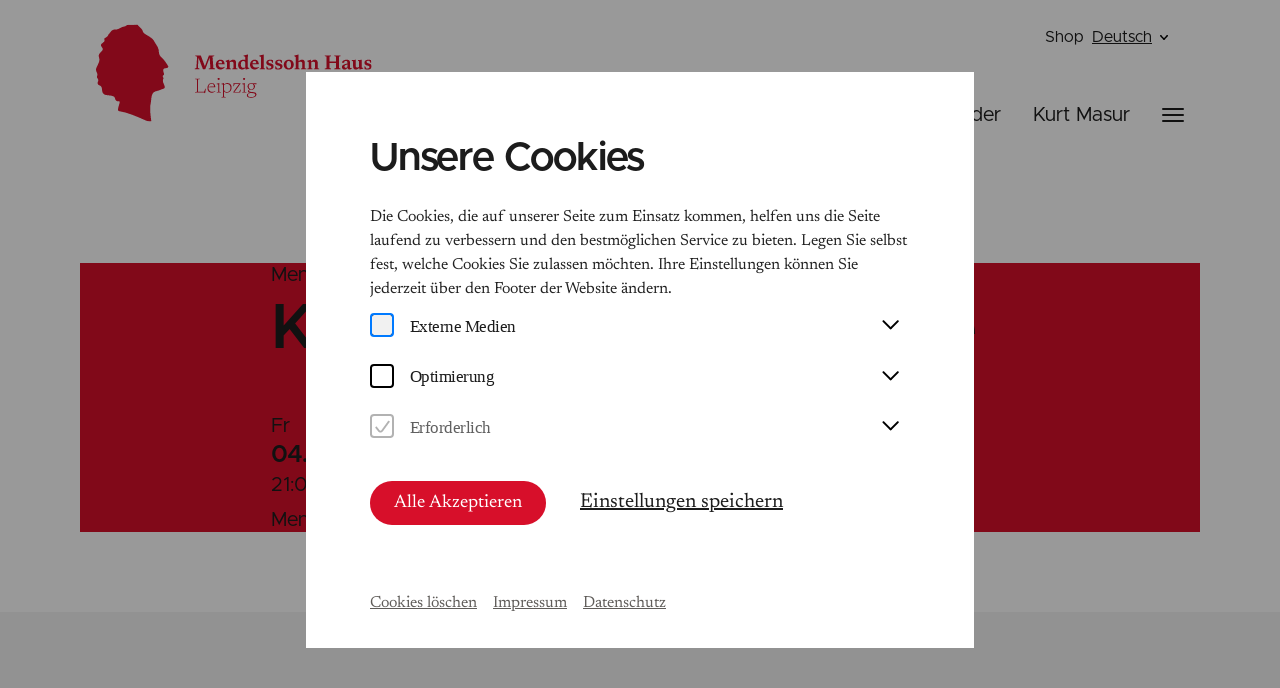

--- FILE ---
content_type: text/html; charset=utf-8
request_url: https://www.mendelssohn-stiftung.de/de/konzerte/107
body_size: 22247
content:


<!DOCTYPE HTML>
<html lang="de">
<head>
	<meta http-equiv="Content-Type" content="text/html; charset=utf-8">
	<meta http-equiv="X-UA-Compatible" content="IE=edge">
	<meta name="viewport" content="width=device-width, initial-scale=1.0, maximum-scale=1">
	<title>Konzert zur Todesstunde | Mendelssohn Haus Leipzig</title>
	<meta name="description" content="">
	<meta name="author" content="MIR MEDIA - Digital Agency - www.mir.de">
	<meta name="robots" content="index, follow">

	<meta name="google-site-verification" content="QxWz1TUw7MIsEiOreMKwwl56McIs_lL-8tOG7CW11QY" />

	<meta name="viewport" content="width=device-width, initial-scale=1.0, maximum-scale=5.0">

	

<link rel="apple-touch-icon" sizes="57x57" href="/static/images/favicons/apple-icon-57x57.c8632ad4c7fc.png">
<link rel="apple-touch-icon" sizes="60x60" href="/static/images/favicons/apple-icon-60x60.414bd40fa105.png">
<link rel="apple-touch-icon" sizes="72x72" href="/static/images/favicons/apple-icon-72x72.1bdddee70bf4.png">
<link rel="apple-touch-icon" sizes="76x76" href="/static/images/favicons/apple-icon-76x76.0d783c19abcb.png">
<link rel="apple-touch-icon" sizes="114x114" href="/static/images/favicons/apple-icon-114x114.2f64ea15823d.png">
<link rel="apple-touch-icon" sizes="120x120" href="/static/images/favicons/apple-icon-120x120.4c9098a19ed8.png">
<link rel="apple-touch-icon" sizes="144x144" href="/static/images/favicons/apple-icon-144x144.5605d77c338a.png">
<link rel="apple-touch-icon" sizes="152x152" href="/static/images/favicons/apple-icon-152x152.8e440f887e60.png">
<link rel="apple-touch-icon" sizes="180x180" href="/static/images/favicons/apple-icon-180x180.5e305a4c3f03.png">
<link rel="icon" type="image/png" sizes="192x192"  href="/static/images/favicons/android-icon-192x192.05be0e5ba30a.png">
<link rel="icon" type="image/png" sizes="32x32" href="/static/images/favicons/favicon-32x32.f0385dea7b57.png">
<link rel="icon" type="image/png" sizes="96x96" href="/static/images/favicons/favicon-96x96.23ce738a219b.png">
<link rel="icon" type="image/png" sizes="16x16" href="/static/images/favicons/favicon-16x16.50519eab7bf9.png">
<link rel="manifest" href="/static/images/favicons/manifest.fc6ce92d6d08.json">
<meta name="msapplication-TileColor" content="#ffffff">
<meta name="msapplication-TileImage" content="/static/images/favicons/ms-icon-144x144.5605d77c338a.png">
<meta name="theme-color" content="#ffffff">


	<!-- OG TAGS -->
	<meta property="og:url" content="">
	<meta property="og:type" content="">
	<meta property="og:title" content="Konzert zur Todesstunde | Mendelssohn Haus Leipzig">
	<meta property="og:description" content="&lt;p&gt;&amp;nbsp;&amp;nbsp;&amp;nbsp;&amp;nbsp;&amp;nbsp;&amp;nbsp;&amp;nbsp;&amp;nbsp;&amp;nbsp;&amp;nbsp;&amp;nbsp;&amp;nbsp;&amp;nbsp;&amp;nbsp;&amp;nbsp;&amp;nbsp;&amp;nbsp;&amp;nbsp;&amp;nbsp;&amp;nbsp;&amp;nbsp;&amp;nbsp;&amp;nbsp;&amp;nbsp;&amp;nbsp;&amp;nbsp;&amp;nbsp;&amp;nbsp;&amp;nbsp;&amp;nbsp;&amp;nbsp;&amp;nbsp;&amp;nbsp;&amp;nbsp;&amp;nbsp;&amp;nbsp;&amp;nbsp;&amp;nbsp;&amp;nbsp;&amp;nbsp;&amp;nbsp;&amp;nbsp;&amp;nbsp;&amp;nbsp;&amp;nbsp;&amp;nbsp;&amp;nbsp;&amp;nbsp;&amp;nbsp;&amp;nbsp;&amp;nbsp;&amp;nbsp;&amp;nbsp;&amp;nbsp;&amp;nbsp;&amp;nbsp;&lt;/p&gt;">
    <meta property="og:image" content="https://www.mendelssohn-stiftung.de/static/images/ogimage.1e55fcc81e2f.jpg">
	<!-- END OF OG TAGS -->
	<link href="https://cdn.jsdelivr.net/npm/@fancyapps/ui/dist/fancybox.css" rel="stylesheet">
	<link href="/static/css/build/app.min.a7aa8ddb1ec2.css" type="text/css" rel="stylesheet">
	<script src="/static/admin/js/jquery.c0b3962f9f23.js"></script>
	<script src="/static/admin/js/jquery.init.b7781a0897fc.js"></script>
	
	
	<script language="javascript">
		var DjangoApp = {
			settings: {
				STATIC_URL: "/static/"
			}
		}
	</script>
	
	


	

	
	

	
		<div data-cookie-consent="googleTagManager">
  <!--if-consent
    <script>(function(w,d,s,l,i){w[l]=w[l]||[];w[l].push({'gtm.start':
    new Date().getTime(),event:'gtm.js'});var f=d.getElementsByTagName(s)[0],
    j=d.createElement(s),dl=l!='dataLayer'?'&l='+l:'';j.async=true;j.src=
    'https://www.googletagmanager.com/gtm.js?id='+i+dl;f.parentNode.insertBefore(j,f);
    })(window,document,'script','dataLayer','GTM-PF222GM');</script>
  endif-->
</div>
  
	

</head>
<body>

	<div data-cookie-consent="googleTagManager">
		<!--if-consent	  
		  <noscript><iframe src="https://www.googletagmanager.com/ns.html?id=GTM-PF222GM"
		  height="0" width="0" style="display:none;visibility:hidden"></iframe></noscript>
	   endif-->
	  </div>

    
	

	
	<div class="page-container ">
    

		<header class="header">
				





    
    
    <a href="/de/" title="Homepage" class="header__logo">
        <svg width="277" height="98" viewBox="0 0 277 98" fill="none" xmlns="http://www.w3.org/2000/svg">
            <g clip-path="url(#clip0)">
            <g clip-path="url(#clip1)">
            <path d="M1.4491 51.1269C1.49563 47.3969 -1.94757 47.2977 1.61777 41.3846C3.08927 37.4329 4.11874 36.8609 2.8857 32.6756C1.65848 27.9709 9.75463 27.2237 5.51462 22.589C3.0311 19.1159 9.62086 18.6781 8.47507 15.6194C7.54448 13.1737 11.325 14.131 12.5115 10.366C15.472 7.08552 15.9024 4.94327 20.5146 5.39857C23.097 4.89658 25.6096 2.70181 28.2036 2.32823C30.7977 1.95465 30.1928 0.577084 32.9031 0.658804C33.6767 0.658804 39.6267 0.495363 40.4293 0.174319C41.2319 -0.146724 41.6274 -0.0241426 41.9415 0.723013C42.1858 1.30673 44.0993 3.34389 44.8147 3.90426C45.9928 4.87574 46.8121 6.21588 47.1412 7.71009C47.7635 10.045 55.7317 12.6191 57.8895 16.279C59.425 19.3844 62.0132 21.9936 62.8333 25.4142C63.444 32.5005 63.9966 31.2513 68.4518 36.1779C69.8477 37.9291 71.0284 39.8728 72.2439 41.7641C73.5409 43.7545 70.7143 44.1748 69.3067 44.3032C66.7534 44.5717 67.4805 47.4319 68.0155 49.0838C69.3533 51.4187 65.9741 50.9342 67.2769 52.9889C67.6099 53.4767 67.7413 54.0752 67.6433 54.6583C65.247 58.686 71.7147 63.1981 67.7189 64.7741C65.4681 65.3287 63.5196 66.5953 61.228 67.0214C59.9151 67.2053 58.6766 67.744 57.6453 68.5799C55.2199 71.3351 55.6968 75.3686 55.0105 78.7658C53.9462 83.237 54.3358 87.6966 54.8651 92.1912C55.0105 93.7848 55.2548 95.3667 55.4467 96.9544C55.9935 99.5286 49.9562 96.6041 48.7348 96.1255C40.4642 92.4306 32.0423 88.7006 23.0505 87.2355C20.3692 86.3833 24.2137 79.4896 23.7659 77.8961C23.318 76.3025 20.1482 79.332 18.9035 74.0085C18.2114 71.0316 11.1273 71.767 8.77751 70.7222C4.21179 68.6967 7.85274 62.6611 3.43242 61.3827C1.58287 60.548 1.10594 59.0479 2.0947 57.2967C3.40334 54.9152 -0.417905 54.1738 1.4491 51.1269Z" fill="#D80F2B"/>
            <path d="M117.815 44.0025L119.467 44.5862V45.2808H113.197V44.5862L114.808 44.0784L114.052 33.2621H114.197L109.614 45.3392H107.381L102.728 33.3439H102.862L102.251 44.0025L103.85 44.5512V45.2458H99.0752V44.5862L100.727 44.0025L101.501 32.6843L99.7208 32.013V31.3184H105.153L109.376 42.479H109.166L113.377 31.3184H118.612V32.013L116.954 32.5967L117.815 44.0025Z" fill="#D80F2B"/>
            <path d="M124.983 35.6473C125.752 35.6196 126.513 35.8012 127.187 36.1726C127.787 36.5416 128.259 37.0853 128.543 37.7311C128.897 38.5343 129.095 39.3982 129.124 40.2761H122.186V39.243L127.519 39.0678L126.536 39.5582C126.529 39.0396 126.449 38.5246 126.298 38.0288C126.199 37.6819 125.996 37.3741 125.716 37.1474C125.447 36.9485 125.119 36.8476 124.785 36.8614C124.407 36.8537 124.036 36.9616 123.721 37.1708C123.389 37.4215 123.145 37.7708 123.023 38.1689C122.836 38.759 122.751 39.377 122.773 39.996C122.747 40.6852 122.883 41.3708 123.168 41.9981C123.422 42.5021 123.829 42.9113 124.332 43.1655C124.905 43.4455 125.538 43.5817 126.175 43.5625C127.118 43.5685 128.043 43.3141 128.851 42.827L129.066 43.5216C128.655 43.9127 128.211 44.2681 127.74 44.584C127.325 44.8693 126.873 45.0971 126.396 45.2611C125.946 45.4122 125.475 45.4891 125.001 45.4887C124.129 45.5145 123.265 45.3134 122.494 44.905C121.799 44.5157 121.229 43.9342 120.854 43.2297C120.451 42.4538 120.251 41.5883 120.272 40.7139C120.263 39.8127 120.462 38.9216 120.854 38.1106C121.202 37.3638 121.76 36.7351 122.459 36.301C123.221 35.8462 124.097 35.6193 124.983 35.6473Z" fill="#D80F2B"/>
            <path d="M134.178 37.761V44.2169L135.411 44.6488V45.2675H130.136V44.6488L131.543 44.1643V38.2805C131.372 38.1016 131.176 37.9483 130.962 37.8252C130.654 37.6267 130.335 37.4455 130.008 37.2823V36.8212L133.16 35.6538H133.567L134.178 37.761ZM136.702 44.6488L137.935 44.2169V39.2728C137.944 38.977 137.878 38.6838 137.743 38.4206C137.614 38.1877 137.408 38.0064 137.162 37.9069C136.844 37.7862 136.506 37.7306 136.167 37.7435C135.747 37.7401 135.33 37.8011 134.928 37.9244C134.58 38.0236 134.25 38.1794 133.951 38.3855L133.62 37.8836C134.126 37.4049 134.562 37.0197 134.928 36.7161C135.24 36.4617 135.575 36.237 135.929 36.0448C136.202 35.9008 136.494 35.7948 136.795 35.7296C137.09 35.6699 137.39 35.6406 137.691 35.6421C138.091 35.6088 138.493 35.6654 138.868 35.8078C139.244 35.9502 139.583 36.1747 139.86 36.4651C140.385 37.1869 140.634 38.073 140.564 38.9634V44.1585L141.989 44.643V45.2617H136.696L136.702 44.6488Z" fill="#D80F2B"/>
            <path d="M149.789 38.9172C149.816 38.3909 149.648 37.8733 149.318 37.4637C149.13 37.272 148.902 37.1245 148.651 37.0316C148.4 36.9388 148.131 36.9029 147.864 36.9267C147.385 36.9127 146.914 37.0472 146.515 37.3119C146.12 37.6043 145.825 38.0121 145.671 38.4794C145.461 39.1191 145.363 39.7906 145.38 40.464C145.359 41.1066 145.464 41.7472 145.689 42.3494C145.854 42.8032 146.16 43.1919 146.561 43.4585C146.973 43.7129 147.45 43.8407 147.934 43.8262C148.353 43.8246 148.769 43.7657 149.173 43.6511C149.603 43.5297 150.016 43.3511 150.4 43.1199V43.8554C149.871 44.2056 149.417 44.4916 149.05 44.7135C148.74 44.8983 148.42 45.0659 148.091 45.2154C147.859 45.3173 147.617 45.3955 147.37 45.4489C147.157 45.4884 146.941 45.508 146.724 45.5073C145.929 45.5278 145.143 45.3257 144.456 44.9236C143.847 44.5534 143.366 44.0055 143.077 43.3534C142.751 42.6091 142.593 41.802 142.612 40.9893C142.6 40.2115 142.744 39.4393 143.036 38.7187C143.302 38.0789 143.698 37.5022 144.2 37.0259C144.696 36.5646 145.28 36.2074 145.916 35.9752C146.569 35.7349 147.261 35.6143 147.957 35.6192C148.337 35.6175 148.716 35.6468 149.091 35.7067C149.461 35.7678 149.825 35.8615 150.179 35.9869C150.587 36.1347 150.985 36.3082 151.371 36.5064L149.772 36.8216V32.9107C149.649 32.7989 149.514 32.701 149.37 32.6189C149.196 32.5255 149.004 32.4204 148.789 32.3212C148.574 32.2219 148.358 32.1169 148.143 32.0235V31.4398L152.145 30.4941H152.581L152.418 32.6656V43.2483C152.503 43.3276 152.595 43.3999 152.691 43.4643C152.808 43.546 152.936 43.6277 153.075 43.7095C153.215 43.7912 153.354 43.8671 153.494 43.9371L153.884 44.1064V44.585L150.574 45.519H150.231L149.772 43.6744L149.789 38.9172Z" fill="#D80F2B"/>
            <path d="M159.284 35.6474C160.053 35.6192 160.814 35.8007 161.488 36.1727C162.091 36.5397 162.566 37.0838 162.849 37.7312C163.204 38.5344 163.401 39.3984 163.431 40.2762H156.51V39.2431L161.843 39.068L160.866 39.5583C160.859 39.0397 160.779 38.5247 160.628 38.0289C160.527 37.683 160.324 37.3757 160.046 37.1475C159.777 36.9486 159.449 36.8477 159.115 36.8615C158.738 36.8538 158.366 36.9617 158.051 37.1709C157.719 37.4226 157.473 37.7713 157.347 38.169C157.163 38.7598 157.078 39.3773 157.097 39.9961C157.073 40.6858 157.211 41.3715 157.498 41.9982C157.749 42.504 158.158 42.9138 158.662 43.1656C159.238 43.4448 159.872 43.5809 160.511 43.5626C160.831 43.5627 161.15 43.5354 161.465 43.4808C161.764 43.4223 162.057 43.3403 162.343 43.2357C162.635 43.1222 162.917 42.9855 163.187 42.8271L163.402 43.5217C162.985 43.9135 162.535 44.2689 162.058 44.5841C161.644 44.8716 161.192 45.0996 160.715 45.2612C160.267 45.4118 159.797 45.4887 159.325 45.4888C158.453 45.5146 157.589 45.3135 156.818 44.9051C156.123 44.5158 155.553 43.9343 155.178 43.2298C154.776 42.4539 154.575 41.5885 154.596 40.714C154.591 39.8132 154.79 38.923 155.178 38.1107C155.531 37.3648 156.09 36.7367 156.789 36.3011C157.543 35.8516 158.408 35.625 159.284 35.6474Z" fill="#D80F2B"/>
            <path d="M168.268 44.1619L169.67 44.6464V45.2651H164.226V44.6464L165.634 44.1619V33.1122C165.514 32.9887 165.379 32.8809 165.232 32.7911C165.045 32.6622 164.851 32.5433 164.651 32.4351C164.424 32.3125 164.18 32.1958 163.912 32.079V31.4953L168.013 30.5146H168.455L168.274 32.6802L168.268 44.1619Z" fill="#D80F2B"/>
            <path d="M174.853 35.647C175.324 35.6417 175.795 35.6788 176.26 35.7579C176.715 35.8423 177.161 35.9693 177.592 36.1373L177.761 38.6881H176.888L175.667 36.219L176.702 37.1997C176.402 37.0431 176.086 36.9198 175.76 36.8319C175.47 36.7534 175.171 36.7123 174.87 36.7093C174.409 36.6786 173.95 36.7798 173.544 37.0012C173.4 37.0873 173.282 37.2108 173.202 37.3588C173.122 37.5068 173.083 37.6736 173.09 37.8417C173.082 38.1039 173.171 38.3598 173.34 38.5597C173.556 38.781 173.821 38.9472 174.114 39.0442C174.463 39.1726 174.905 39.3185 175.44 39.4645C175.825 39.5648 176.2 39.6975 176.563 39.8614C176.885 40.006 177.182 40.2033 177.441 40.4451C177.696 40.6703 177.895 40.9521 178.022 41.2682C178.17 41.639 178.239 42.0365 178.226 42.4356C178.247 43.0439 178.069 43.6423 177.72 44.14C177.346 44.6205 176.841 44.9814 176.266 45.1791C175.545 45.4302 174.784 45.5507 174.021 45.5351C173.507 45.5343 172.994 45.4972 172.485 45.4242C172.038 45.3661 171.598 45.2544 171.177 45.0915L170.787 42.3772H171.642L173.108 45.0506L171.706 44.1109C171.936 44.1972 172.171 44.2674 172.41 44.321C172.63 44.3717 172.854 44.4087 173.079 44.4319C173.294 44.4319 173.509 44.4611 173.718 44.4611C174.291 44.4969 174.862 44.3759 175.37 44.1109C175.554 44.009 175.706 43.8579 175.808 43.6743C175.911 43.4908 175.961 43.2822 175.952 43.0718C175.962 42.843 175.897 42.6172 175.766 42.4298C175.626 42.2431 175.442 42.0946 175.231 41.9978C174.965 41.8676 174.689 41.7602 174.405 41.6768L173.329 41.3557C172.859 41.2318 172.412 41.0348 172.003 40.772C171.666 40.5477 171.395 40.2374 171.218 39.8731C171.032 39.4628 170.943 39.0157 170.956 38.5656C170.936 37.9972 171.111 37.4391 171.45 36.9837C171.81 36.533 172.29 36.1948 172.834 36.0089C173.48 35.7693 174.164 35.6467 174.853 35.647Z" fill="#D80F2B"/>
            <path d="M183.749 35.6469C184.223 35.6419 184.696 35.679 185.162 35.7578C185.616 35.8415 186.06 35.9686 186.489 36.1372L186.663 38.6881H185.785L184.563 36.219L185.604 37.1996C185.303 37.0427 184.985 36.9193 184.656 36.8319C184.368 36.7532 184.071 36.712 183.772 36.7093C183.312 36.6779 182.852 36.7792 182.446 37.0011C182.302 37.0872 182.184 37.2108 182.104 37.3588C182.024 37.5067 181.986 37.6736 181.993 37.8417C181.982 38.1032 182.069 38.3592 182.237 38.5597C182.454 38.7823 182.721 38.9486 183.016 39.0441C183.365 39.1726 183.807 39.3185 184.342 39.4644C184.725 39.5647 185.099 39.6975 185.459 39.8614C185.784 40.006 186.082 40.2032 186.343 40.4451C186.594 40.6736 186.793 40.9545 186.925 41.2681C187.07 41.6397 187.139 42.0367 187.128 42.4355C187.147 43.0444 186.967 43.6428 186.616 44.14C186.246 44.6215 185.742 44.9828 185.168 45.179C184.447 45.4296 183.687 45.5502 182.923 45.5351C182.409 45.5343 181.896 45.4972 181.388 45.4242C180.938 45.3668 180.496 45.2551 180.073 45.0914L179.684 42.3772H180.539L182.004 45.0506L180.603 44.1108C180.834 44.198 181.071 44.2682 181.312 44.3209C181.531 44.3711 181.752 44.4082 181.975 44.4319C182.196 44.4319 182.406 44.461 182.615 44.461C183.189 44.4959 183.761 44.3749 184.273 44.1108C184.454 44.006 184.603 43.8542 184.705 43.6714C184.808 43.4886 184.859 43.2814 184.854 43.0718C184.863 42.8424 184.795 42.6166 184.662 42.4297C184.524 42.2445 184.342 42.0962 184.133 41.9978C183.865 41.8685 183.587 41.7612 183.301 41.6767L182.225 41.3557C181.758 41.2312 181.312 41.0342 180.905 40.772C180.565 40.5495 180.292 40.2389 180.114 39.873C179.931 39.4623 179.844 39.0152 179.858 38.5655C179.839 37.9981 180.011 37.4409 180.347 36.9836C180.706 36.533 181.186 36.1948 181.731 36.0088C182.377 35.7703 183.06 35.6478 183.749 35.6469Z" fill="#D80F2B"/>
            <path d="M193.357 45.5106C192.449 45.5413 191.549 45.3404 190.739 44.9268C190.019 44.5432 189.428 43.9542 189.041 43.2341C188.632 42.4501 188.432 41.5735 188.46 40.6891C188.441 39.7713 188.659 38.8643 189.093 38.0565C189.513 37.3159 190.132 36.709 190.879 36.3054C191.702 35.8956 192.607 35.68 193.525 35.6749C194.443 35.6698 195.351 35.8755 196.178 36.2762C196.895 36.6616 197.484 37.2503 197.87 37.969C198.267 38.775 198.47 39.6634 198.463 40.5626C198.456 41.4618 198.239 42.3468 197.829 43.1465C197.411 43.8855 196.794 44.4921 196.05 44.8977C195.219 45.3293 194.292 45.5403 193.357 45.5106ZM193.45 44.1972C193.874 44.2092 194.293 44.0955 194.654 43.8703C195.02 43.613 195.292 43.2417 195.427 42.8138C195.629 42.1984 195.721 41.5524 195.701 40.905C195.717 40.167 195.631 39.4303 195.445 38.7161C195.325 38.2139 195.063 37.7575 194.689 37.4028C194.342 37.1223 193.906 36.9772 193.461 36.9942C193.037 36.9811 192.618 37.0949 192.258 37.321C191.89 37.5774 191.618 37.949 191.484 38.3776C191.285 38.9915 191.195 39.6354 191.216 40.2805C191.2 41.0182 191.284 41.7547 191.467 42.4694C191.59 42.9728 191.857 43.4291 192.234 43.7828C192.578 44.0682 193.015 44.2158 193.461 44.1972H193.45Z" fill="#D80F2B"/>
            <path d="M204.514 45.2651H199.169V44.6464L200.576 44.1619V33.1122C200.459 32.9887 200.326 32.8808 200.181 32.7911C200.006 32.6744 199.814 32.5577 199.599 32.4351C199.384 32.3125 199.134 32.1958 198.866 32.079V31.4953L202.938 30.5146H203.351L203.176 32.6802V44.1911L204.467 44.6522L204.514 45.2651ZM205.735 44.6464L206.968 44.2144V39.2704C206.977 38.9752 206.913 38.6824 206.782 38.4182C206.65 38.1876 206.445 38.0071 206.2 37.9045C205.881 37.7844 205.541 37.7288 205.2 37.741C204.782 37.739 204.367 37.8 203.967 37.922C203.618 38.02 203.288 38.1758 202.99 38.3831L202.658 37.8811C203.159 37.4025 203.595 37.0172 203.967 36.7137C204.276 36.4582 204.609 36.2334 204.962 36.0424C205.235 35.8984 205.526 35.7924 205.828 35.7272C206.127 35.6669 206.431 35.6376 206.736 35.6397C207.135 35.6064 207.538 35.663 207.913 35.8054C208.288 35.9478 208.627 36.1723 208.905 36.4627C209.429 37.1845 209.679 38.0706 209.609 38.961V44.1561L211.022 44.6406V45.2593H205.729L205.735 44.6464Z" fill="#D80F2B"/>
            <path d="M216.148 37.7609V44.2168L217.381 44.6488V45.2675H212.076V44.6488L213.484 44.1643V38.2804C213.322 38.1038 213.136 37.9505 212.931 37.8252C212.624 37.6267 212.305 37.4455 211.978 37.2823V36.8212L215.13 35.6537H215.537L216.148 37.7609ZM218.672 44.6488L219.905 44.2168V39.2728C219.914 38.977 219.848 38.6838 219.713 38.4205C219.583 38.1877 219.378 38.0064 219.131 37.9069C218.812 37.7868 218.472 37.7312 218.131 37.7434C217.711 37.74 217.294 37.8011 216.892 37.9244C216.544 38.0236 216.214 38.1793 215.915 38.3855L215.589 37.8835C216.09 37.4049 216.526 37.0196 216.892 36.7161C217.204 36.4617 217.539 36.237 217.893 36.0448C218.166 35.9008 218.457 35.7947 218.759 35.7296C219.056 35.6696 219.358 35.6403 219.661 35.6421C220.06 35.6088 220.461 35.6655 220.835 35.8079C221.21 35.9503 221.548 36.1748 221.824 36.4651C222.349 37.1869 222.598 38.073 222.528 38.9634V44.1585L223.953 44.643V45.2617H218.66L218.672 44.6488Z" fill="#D80F2B"/>
            <path d="M234.253 44.0327L235.923 44.5814V45.276H229.699V44.5814L231.339 44.0444V32.5568L229.699 32.0198V31.3252H235.923V32.0198L234.282 32.5568L234.253 44.0327ZM232.625 38.9018V37.4017H242.512V38.9018H232.625ZM243.809 44.0327L245.45 44.5697V45.2643H239.22V44.5814L240.861 44.0444V32.5568L239.22 32.0198V31.3252H245.45V32.0198L243.809 32.5568V44.0327Z" fill="#D80F2B"/>
            <path d="M252.918 39.3322L252.889 40.3771C252.285 40.4755 251.689 40.614 251.103 40.7915C250.736 40.8982 250.386 41.0553 250.062 41.2585C249.853 41.3929 249.682 41.5801 249.568 41.8014C249.476 42.009 249.431 42.234 249.434 42.461C249.41 42.6363 249.426 42.8147 249.481 42.9829C249.536 43.151 249.628 43.3044 249.751 43.4315C249.874 43.5586 250.024 43.656 250.189 43.7164C250.355 43.7768 250.532 43.7986 250.708 43.7801C250.986 43.7831 251.26 43.7148 251.504 43.5817C251.74 43.4624 251.941 43.2833 252.086 43.0622C252.225 42.8466 252.298 42.595 252.295 42.3384V38.5267C252.321 38.0919 252.184 37.6632 251.912 37.3242C251.739 37.1689 251.536 37.0513 251.316 36.9789C251.096 36.9065 250.863 36.881 250.632 36.904C250.371 36.9043 250.11 36.9258 249.853 36.9682C249.62 37.0112 249.39 37.0716 249.166 37.1491L249.666 36.4662C249.62 36.7697 249.568 37.0499 249.521 37.2659C249.478 37.4633 249.423 37.6582 249.358 37.8496C249.306 37.9997 249.236 38.1429 249.149 38.2757C249.041 38.4514 248.877 38.5852 248.684 38.6551C248.458 38.7343 248.219 38.7719 247.98 38.766C247.713 38.783 247.447 38.7179 247.218 38.5792C247.136 38.5235 247.069 38.4476 247.024 38.3587C246.979 38.2699 246.958 38.1709 246.962 38.0714C246.982 37.7658 247.115 37.4786 247.334 37.2659C247.632 36.9502 247.98 36.6859 248.364 36.4837C248.84 36.2325 249.344 36.0367 249.864 35.9C250.451 35.7461 251.055 35.6695 251.661 35.6723C252.327 35.6427 252.991 35.7644 253.604 36.0284C254.051 36.2381 254.41 36.5972 254.622 37.0441C254.836 37.535 254.941 38.0668 254.93 38.6026V43.1497C254.924 43.3213 254.954 43.4923 255.017 43.6517C255.07 43.7743 255.162 43.8752 255.279 43.9378C255.416 44.0018 255.565 44.0338 255.715 44.0311C255.865 44.0278 256.013 44.0062 256.157 43.9669C256.327 43.922 256.493 43.8614 256.652 43.786V44.5857C256.315 44.8689 255.939 45.101 255.535 45.2745C255.168 45.4346 254.772 45.5199 254.372 45.5255C253.983 45.5388 253.598 45.4417 253.261 45.2453C252.958 45.058 252.723 44.7775 252.592 44.4456C252.429 44.0352 252.346 43.5973 252.348 43.1556L252.441 43.0914C252.342 43.5783 252.144 44.0394 251.859 44.4456C251.607 44.7958 251.271 45.0768 250.882 45.2628C250.471 45.4485 250.024 45.5402 249.573 45.5313C248.854 45.5691 248.146 45.3452 247.578 44.9009C247.323 44.6649 247.124 44.3747 246.996 44.0515C246.867 43.7283 246.812 43.3803 246.834 43.033C246.827 42.6298 246.913 42.2304 247.084 41.8656C247.295 41.4739 247.606 41.1456 247.986 40.9141C248.563 40.5604 249.185 40.2855 249.835 40.0969C250.847 39.7826 251.876 39.5273 252.918 39.3322Z" fill="#D80F2B"/>
            <path d="M260.686 42.0074C260.675 42.2903 260.729 42.5719 260.843 42.8305C260.95 43.0414 261.137 43.2009 261.361 43.2741C261.665 43.3731 261.984 43.4185 262.303 43.4084C262.685 43.4084 263.064 43.3554 263.432 43.2508C263.757 43.1635 264.064 43.0192 264.339 42.8247L264.665 43.4084C264.182 43.8578 263.769 44.2256 263.42 44.5058C263.127 44.7525 262.811 44.9713 262.478 45.1595C262.224 45.2967 261.951 45.3969 261.669 45.4572C261.389 45.5103 261.105 45.5358 260.82 45.5331C260.434 45.5652 260.046 45.5106 259.684 45.3733C259.322 45.236 258.995 45.0194 258.726 44.7392C258.229 44.0499 257.99 43.2065 258.052 42.3577V37.3727L256.574 36.6606V36.0069L260.838 35.7617L260.686 37.1685V42.0074ZM264.496 45.4689L264.054 43.4609V37.2502L262.891 36.6022V35.9602L266.828 35.7559L266.694 37.1976V43.2624C266.781 43.3404 266.872 43.4125 266.968 43.4784C267.084 43.5601 267.212 43.6419 267.352 43.7236C267.491 43.8053 267.631 43.8812 267.776 43.9512L268.16 44.1205V44.5816L264.833 45.4806L264.496 45.4689Z" fill="#D80F2B"/>
            <path d="M273.339 35.6469C273.81 35.6421 274.281 35.6792 274.746 35.7578C275.199 35.8415 275.644 35.9685 276.072 36.1372L276.247 38.688H275.375L274.153 36.2189L275.188 37.1996C274.887 37.0426 274.569 36.9193 274.24 36.8318C273.952 36.7532 273.655 36.712 273.356 36.7093C272.896 36.6785 272.436 36.7797 272.03 37.0011C271.886 37.0872 271.768 37.2108 271.688 37.3587C271.608 37.5067 271.57 37.6735 271.577 37.8417C271.565 38.1043 271.655 38.3612 271.827 38.5596C272.041 38.7822 272.307 38.9486 272.6 39.0441C272.949 39.1725 273.391 39.3185 273.926 39.4644C274.311 39.5656 274.686 39.6984 275.049 39.8613C275.371 40.0074 275.667 40.2045 275.927 40.445C276.18 40.6719 276.379 40.9532 276.509 41.2681C276.654 41.6397 276.723 42.0366 276.712 42.4355C276.734 43.0448 276.554 43.6441 276.2 44.14C275.83 44.6214 275.326 44.9828 274.752 45.179C274.031 45.4296 273.271 45.5502 272.507 45.535C271.993 45.5342 271.48 45.4972 270.972 45.4241C270.522 45.366 270.081 45.2543 269.657 45.0914L269.273 42.3771H270.128L271.594 45.0505L270.187 44.1108C270.418 44.1972 270.655 44.2674 270.896 44.3209C271.115 44.3711 271.336 44.4081 271.559 44.4318C271.78 44.4318 271.99 44.461 272.205 44.461C272.777 44.4954 273.347 44.3744 273.857 44.1108C274.04 44.009 274.192 43.8578 274.295 43.6743C274.397 43.4907 274.447 43.2821 274.438 43.0718C274.446 42.8433 274.381 42.6184 274.252 42.4297C274.11 42.2457 273.927 42.0977 273.717 41.9977C273.449 41.8675 273.171 41.7601 272.885 41.6767L271.815 41.3556C271.345 41.2317 270.898 41.0347 270.489 40.7719C270.149 40.551 269.878 40.2398 269.704 39.873C269.519 39.4627 269.429 39.0156 269.442 38.5655C269.423 37.9971 269.597 37.439 269.936 36.9836C270.295 36.5317 270.775 36.1933 271.321 36.0088C271.967 35.7692 272.65 35.6466 273.339 35.6469Z" fill="#D80F2B"/>
            <path d="M102.429 55.457V68.6139H99.4043V68.1761L101.26 67.8317V55.457L99.4043 55.1126V54.6748H104.284V55.0892L102.429 55.457ZM109.501 69.2093H109.129L108.425 68.6256H101.737V67.8609H109.077L108.251 68.2112L109.809 64.7089L110.31 64.7672L109.501 69.2093Z" fill="#D80F2B"/>
            <path d="M116.14 59.1329C116.84 59.1044 117.533 59.2808 118.135 59.6407C118.66 59.9958 119.066 60.5027 119.298 61.0941C119.584 61.8092 119.738 62.5708 119.751 63.3414H112.772V62.7285L119.048 62.5534L118.594 62.9212C118.581 62.3466 118.465 61.7791 118.251 61.2459C118.074 60.8132 117.775 60.4419 117.39 60.1777C116.973 59.9151 116.486 59.7849 115.994 59.8041C115.424 59.7895 114.861 59.9438 114.377 60.2477C113.894 60.572 113.521 61.0362 113.307 61.5786C113.039 62.276 112.912 63.0203 112.935 63.7675C112.909 64.5432 113.062 65.3144 113.383 66.0207C113.665 66.6086 114.122 67.094 114.691 67.4099C115.33 67.7413 116.043 67.904 116.762 67.8827C117.096 67.8833 117.429 67.85 117.757 67.7835C118.081 67.7106 118.397 67.603 118.699 67.4625C119.038 67.2952 119.363 67.1 119.67 66.8788L119.804 67.2874C119.425 67.6079 119.02 67.8968 118.594 68.1512C118.231 68.369 117.839 68.5359 117.431 68.6474C117.023 68.7547 116.602 68.8077 116.18 68.805C115.367 68.8234 114.563 68.6218 113.854 68.2213C113.202 67.8404 112.678 67.2735 112.347 66.5927C111.978 65.7968 111.796 64.9257 111.818 64.0477C111.804 63.1705 111.985 62.301 112.347 61.5027C112.677 60.791 113.196 60.1848 113.848 59.7516C114.532 59.3179 115.331 59.1022 116.14 59.1329Z" fill="#D80F2B"/>
            <path d="M123.858 59.1322L123.764 60.4572V67.882L125.352 68.2031V68.6175H121.089V68.2031L122.688 67.882V60.6031C122.613 60.5681 122.479 60.5214 122.287 60.4572L121.647 60.2645C121.409 60.1945 121.188 60.1361 120.979 60.0894V59.7626L123.666 59.1438L123.858 59.1322ZM123.084 55.9334C122.803 55.944 122.53 55.8433 122.322 55.6532C122.223 55.5577 122.146 55.4422 122.095 55.3144C122.043 55.1867 122.02 55.0495 122.025 54.9119C122.019 54.775 122.042 54.6384 122.093 54.5114C122.144 54.3844 122.222 54.2701 122.322 54.1764C122.534 53.9962 122.807 53.9062 123.084 53.9254C123.224 53.9176 123.364 53.9379 123.495 53.985C123.627 54.0321 123.748 54.1051 123.852 54.1997C123.947 54.2958 124.022 54.4108 124.071 54.5374C124.12 54.664 124.143 54.7995 124.137 54.9352C124.142 55.0717 124.119 55.2078 124.07 55.3352C124.021 55.4626 123.947 55.5787 123.852 55.6765C123.64 55.8608 123.364 55.9532 123.084 55.9334Z" fill="#D80F2B"/>
            <path d="M134.941 63.8882C135.003 62.8582 134.675 61.8426 134.022 61.0455C133.696 60.7034 133.3 60.436 132.861 60.2617C132.422 60.0874 131.951 60.0103 131.48 60.0357C131.101 60.0364 130.722 60.0775 130.352 60.1583C129.953 60.2465 129.563 60.3735 129.189 60.5377C128.764 60.7267 128.357 60.9533 127.973 61.2148V60.6311C128.52 60.31 128.991 60.0474 129.386 59.8489C129.782 59.6504 130.119 59.5045 130.398 59.3994C130.645 59.303 130.9 59.2287 131.16 59.1776C131.377 59.1387 131.597 59.1192 131.817 59.1193C132.639 59.0899 133.454 59.2728 134.185 59.6504C134.812 59.9963 135.314 60.5313 135.621 61.1798C135.97 62.0175 136.132 62.9212 136.098 63.8283C136.064 64.7354 135.834 65.6242 135.423 66.4332C134.998 67.1693 134.381 67.7748 133.638 68.1843C132.913 68.5777 132.1 68.7787 131.277 68.7681C130.807 68.7727 130.34 68.7017 129.892 68.5579C129.496 68.4312 129.125 68.2334 128.799 67.9742C128.501 67.736 128.254 67.4402 128.072 67.1045H128.543V72.8249L130.34 73.1401V73.5487H125.856V73.1868L127.461 72.8599V60.6486C127.335 60.5938 127.205 60.5489 127.071 60.5143L126.49 60.3334L125.774 60.1291V59.8431L128.229 59.1193H128.403L128.566 60.6077V65.7269C128.551 66.1815 128.67 66.6304 128.909 67.0169C129.145 67.3805 129.483 67.6651 129.881 67.8341C130.331 68.0323 130.82 68.1299 131.311 68.1201C131.999 68.1401 132.678 67.9662 133.271 67.6181C133.823 67.2727 134.256 66.7653 134.51 66.1647C134.817 65.4462 134.963 64.6694 134.941 63.8882Z" fill="#D80F2B"/>
            <path d="M137.632 68.6153V68.3L143.809 59.7019L144.187 59.9938H138.528L139.406 59.6085L138.213 62.2119H137.766L138.138 59.1299H138.498L139.15 59.3342H145.082V59.6494L138.871 68.2709L138.568 67.9557H143.971L143.465 68.2884L144.96 65.615H145.426L144.716 68.6153H137.632Z" fill="#D80F2B"/>
            <path d="M149.429 59.1333L149.336 60.4583V67.8832L150.924 68.2042V68.6187H146.66V68.2042L148.254 67.8832V60.6043C148.123 60.5476 147.989 60.4988 147.853 60.4583L147.213 60.2657C146.98 60.1956 146.759 60.1373 146.544 60.0906V59.7637L149.231 59.145L149.429 59.1333ZM148.644 55.9345C148.504 55.9404 148.366 55.9187 148.235 55.8706C148.104 55.8225 147.984 55.749 147.882 55.6543C147.783 55.5588 147.705 55.4434 147.654 55.3156C147.603 55.1878 147.58 55.0506 147.585 54.913C147.578 54.7762 147.602 54.6396 147.653 54.5126C147.704 54.3856 147.782 54.2713 147.882 54.1775C148.089 53.9884 148.363 53.8897 148.644 53.9032C148.782 53.8949 148.922 53.9149 149.053 53.9621C149.184 54.0092 149.304 54.0825 149.406 54.1775C149.502 54.2728 149.578 54.3876 149.627 54.5145C149.676 54.6413 149.698 54.7772 149.691 54.913C149.696 55.0496 149.674 55.186 149.625 55.3136C149.576 55.4411 149.501 55.5572 149.406 55.6543C149.304 55.7501 149.184 55.8243 149.053 55.8725C148.922 55.9206 148.783 55.9417 148.644 55.9345Z" fill="#D80F2B"/>
            <path d="M155.71 73.8043C155.064 73.8134 154.419 73.7587 153.785 73.6409C153.313 73.5607 152.859 73.4009 152.441 73.1681C152.118 72.9869 151.849 72.7231 151.662 72.4034C151.487 72.0899 151.398 71.7353 151.406 71.3761C151.404 71.0615 151.489 70.7526 151.65 70.483C151.836 70.1788 152.091 69.9228 152.394 69.7358C152.781 69.4809 153.202 69.2842 153.645 69.1521C154.215 68.983 154.799 68.8677 155.39 68.8077L156 68.726L155.82 68.9945C155.154 69.0454 154.5 69.1949 153.878 69.4381C153.467 69.5912 153.105 69.8535 152.831 70.197C152.616 70.4952 152.501 70.8537 152.501 71.2214C152.501 71.5892 152.616 71.9476 152.831 72.2458C153.103 72.5762 153.471 72.8129 153.883 72.9229C154.488 73.098 155.116 73.1787 155.745 73.1622C156.494 73.1795 157.242 73.0791 157.961 72.8646C158.484 72.7174 158.96 72.438 159.345 72.0532C159.645 71.7387 159.813 71.321 159.816 70.8858C159.829 70.6424 159.773 70.4003 159.655 70.1875C159.536 69.9747 159.36 69.7999 159.147 69.6833C158.792 69.5113 158.414 69.3914 158.025 69.3273C157.427 69.2201 156.822 69.1576 156.216 69.1405C155.6 69.1282 154.987 69.0598 154.384 68.9362C153.995 68.8638 153.621 68.7256 153.279 68.5275C153.041 68.3917 152.849 68.1887 152.726 67.9438C152.625 67.7283 152.574 67.4931 152.575 67.255C152.577 67.0408 152.627 66.8298 152.722 66.6378C152.816 66.4458 152.953 66.2777 153.121 66.146C153.616 65.7714 154.199 65.5338 154.814 65.4572L154.965 65.6207C154.594 65.6628 154.243 65.8106 153.953 66.0468C153.853 66.1395 153.774 66.2525 153.721 66.3783C153.668 66.5041 153.642 66.6398 153.645 66.7764C153.641 66.9458 153.677 67.1137 153.75 67.2667C153.848 67.4365 153.999 67.5696 154.18 67.6461C154.486 67.7809 154.809 67.8732 155.14 67.9205C155.566 67.9944 156.136 68.0586 156.85 68.1131C157.504 68.15 158.155 68.2339 158.798 68.3641C159.248 68.4533 159.68 68.615 160.078 68.8428C160.375 69.0184 160.619 69.2729 160.781 69.5782C160.933 69.8885 161.009 70.2307 161.002 70.5764C161.002 71.1787 160.778 71.7594 160.374 72.205C159.885 72.7457 159.264 73.1482 158.571 73.3724C157.65 73.6834 156.681 73.8296 155.71 73.8043ZM155.82 65.86C155.156 65.8744 154.497 65.7282 153.901 65.4339C153.365 65.1762 152.914 64.7714 152.598 64.2664C152.276 63.7406 152.112 63.1324 152.127 62.5153C152.106 61.8997 152.264 61.2913 152.581 60.7639C152.898 60.2365 153.36 59.8128 153.912 59.5442C154.515 59.2545 155.176 59.1105 155.843 59.1239C156.348 59.116 156.85 59.1971 157.327 59.3632C157.755 59.5116 158.151 59.7437 158.49 60.0462C158.815 60.3407 159.075 60.7007 159.252 61.1027C159.458 61.6052 159.547 62.1484 159.512 62.6907C159.476 63.2331 159.318 63.7601 159.048 64.2314C158.736 64.7484 158.281 65.1639 157.74 65.428C157.143 65.7235 156.485 65.8717 155.82 65.86ZM155.861 65.2763C156.192 65.2914 156.523 65.2387 156.833 65.1213C157.143 65.0038 157.425 64.8242 157.664 64.5933C157.906 64.3239 158.091 64.0081 158.208 63.665C158.325 63.3219 158.371 62.9586 158.344 62.597C158.389 61.8403 158.153 61.0939 157.681 60.5015C157.444 60.2467 157.154 60.0472 156.831 59.9171C156.509 59.787 156.161 59.7295 155.814 59.7485C155.483 59.7332 155.151 59.7847 154.839 59.9C154.528 60.0153 154.242 60.192 154 60.4197C153.755 60.6887 153.567 61.005 153.448 61.3492C153.329 61.6935 153.281 62.0585 153.308 62.4219C153.265 63.1785 153.506 63.9237 153.982 64.5116C154.222 64.7659 154.515 64.9646 154.839 65.0936C155.164 65.2227 155.512 65.279 155.861 65.2588V65.2763ZM157.286 59.8068L156.757 59.2873C157.286 59.3224 157.757 59.3399 158.176 59.334C158.595 59.3282 158.949 59.334 159.263 59.2932L160.083 59.2231C160.316 59.1998 160.51 59.1881 160.665 59.1881C160.724 59.1832 160.784 59.1916 160.839 59.2128C160.894 59.2341 160.944 59.2675 160.985 59.3107C161.066 59.422 161.105 59.5585 161.096 59.6959C161.1 59.877 161.047 60.0548 160.944 60.2038C160.904 60.268 160.848 60.3209 160.782 60.3576C160.716 60.3944 160.642 60.4137 160.566 60.4139C160.421 60.4106 160.278 60.383 160.142 60.3322C159.99 60.2738 159.793 60.2096 159.56 60.1396C159.264 60.0541 158.963 59.9859 158.659 59.9353C158.204 59.8577 157.746 59.809 157.286 59.7893V59.8068Z" fill="#D80F2B"/>
            </g>
            </g>
            <defs>
            <clipPath id="clip0">
            <rect width="276.706" height="98" fill="white"/>
            </clipPath>
            <clipPath id="clip1">
            <rect width="276.706" height="98" fill="white"/>
            </clipPath>
            </defs>
            </svg>	
    </a>
    <button type="button" class="header__burger" title="Menu">
        <span class="header__burger-text">Menu</span>
        <div class="header__burger-icon">
            <i class="header__burger-line"></i>
            <i class="header__burger-line"></i>
            <i class="header__burger-line"></i>
        </div>
    </button>
    <nav class="header__navigation">
        <div class="header__wrapper">
            <ul class="header__menu">
                
                
                
                    <li class="header__menu-item ">
                        <a href="/de/" class="header__menu-item-link">Startseite</a>
                        
                    </li>
                
                    <li class="header__menu-item ">
                        <a href="/de/felix" class="header__menu-item-link">Felix!</a>
                        
                    </li>
                
                    <li class="header__menu-item ">
                        <a href="/de/museum" class="header__menu-item-link">Museum</a>
                        
                    </li>
                
                    <li class="header__menu-item ">
                        <a href="/de/konzerte" class="header__menu-item-link">Konzerte +</a>
                        
                    </li>
                
                    <li class="header__menu-item ">
                        <a href="/de/fuer-kinder" class="header__menu-item-link">Für Kinder</a>
                        
                    </li>
                
                    <li class="header__menu-item ">
                        <a href="/de/kurt-masur" class="header__menu-item-link">Kurt Masur</a>
                        
                    </li>
                
            
                <li class="header__menu-item header__menu-item--burger">
                    <button type="button" class="header__burger" title="Menu">
                        <div class="header__burger-icon">
                            <i class="header__burger-line"></i>
                            <i class="header__burger-line"></i>
                            <i class="header__burger-line"></i>
                        </div>
                    </button>
                </li>
            
            </ul>


        
            <!-- More Menu Mobile -->
            <ul class="header__moremenu accordion" data-accordion>
                <li class="header__menu-item accordion-item" data-accordion-item>
                    <a href="#">Mehr</a>
                    <div class="accordion-content" data-tab-content>
                        <ul>
                            
                                <li class="header__menu-item">
                                    <a href="/internationaler-mendelssohn-preis" class="header__menu-item-link">Internationaler Mendelssohn-Preis zu Leipzig</a>
                                </li>
                            
                                <li class="header__menu-item">
                                    <a href="/mediathek" class="header__menu-item-link">Mediathek</a>
                                </li>
                            
                                <li class="header__menu-item">
                                    <a href="/partner-und-freunde" class="header__menu-item-link">Partner und Freunde</a>
                                </li>
                            
                                <li class="header__menu-item">
                                    <a href="/gesellschaft-mendelssohn-haus" class="header__menu-item-link">Fördergesellschaft des Mendelssohn-Hauses</a>
                                </li>
                            
                        </ul>
                    </div>
                </li>
            </ul>
            <!-- /More Menu Mobile -->
        
            
            <aside class="header__above">
                <ul class="header__above-menu">
                    <li class="header__above-item">
                        <a href="https://mendelssohn-haustop3.ticketfritz.de/Home/" target="_blank" class="header__above-link">Shop</a>
                    </li>

                    <!-- Language Switcher --- START -->
                    <li class="header__lang-switcher">
                        <!-- Active language -->
                        
                        <button class="header__lang-switcher--button">Deutsch</button>

                        <!-- Inactive language or languages -->
                        <ul class="header__lang-switcher--langs">
                            
                            
                            
                            
                            <li>
                                
                                <a href="/en/konzerte/107">
                                    English
                                </a>
                                
                            </li>
                            
                            
                        </ul>
                    </li>
                    <!-- Language Switcher --- END -->
                </ul>
            </aside>
        </div>
    </nav>

    
    <!-- Desktop Burgermenu -->
    <nav class="sidebar__navigation">
        <button class="sidebar__navigation-close">
            <span class="icon-close-white"></span>
        </button>
        <ul class="sidebar__navigation-menu">
            
                    <li class="sidebar__navigation-menuitem"><a href="/internationaler-mendelssohn-preis">Internationaler Mendelssohn-Preis zu Leipzig</a></li>
            
                    <li class="sidebar__navigation-menuitem"><a href="/mediathek">Mediathek</a></li>
            
                    <li class="sidebar__navigation-menuitem"><a href="/partner-und-freunde">Partner und Freunde</a></li>
            
                    <li class="sidebar__navigation-menuitem"><a href="/gesellschaft-mendelssohn-haus">Fördergesellschaft des Mendelssohn-Hauses</a></li>
            
        </ul>
    </nav>
    <!-- /Desktop Burgermenu -->
    

		</header>






		<main class="content-container">
			<div class="grid-container"> 
            

				
				
				



            <div class="event__header grid-container">
                <div class="grid-x grid-margin-x align-center event__header-title">
                    <div class="cell large-8">
                        <span class="preline">Mendelssohn-Festjahr 2022</span>
                        <h1>Konzert zur Todesstunde</h1>
                        <span class="subtitle"></span>
                    </div>
                </div>
                <div class="grid-x grid-margin-x align-center event__header-info">
                    <div class="cell large-6">
                        <div class="event__detail-date">
                            <span class="day">Fr</span>
                            <h4 class="date">04.11.2022</h4>
                            <span class="time">21:00 | ca. 60 Minuten</span>
                        </div>
                        <p class="event__detail-location">Mendelssohn-Haus Leipzig - Musiksalon</p>
                    </div>
                    <div class="cell large-2">
                        
                            <a href="https://mendelssohn-haus.ticketfritz.de/de/Event/Detail?Event=yRxvmfkNNkjnhGwiNdAdTDMrujGObF" class="event__detail-button button"><span>Ticket kaufen</span></a>
                        
                    </div>
                </div>
            </div>

            <div class="grid-container event__info">
                <div class="grid-x grid-margin-x">
                    <div class="cell large-7 large-offset-2">
                        <div class="text-module">
                            
                                <p class="event__info-description"><p>&nbsp;&nbsp;&nbsp;&nbsp;&nbsp;&nbsp;&nbsp;&nbsp;&nbsp;&nbsp;&nbsp;&nbsp;&nbsp;&nbsp;&nbsp;&nbsp;&nbsp;&nbsp;&nbsp;&nbsp;&nbsp;&nbsp;&nbsp;&nbsp;&nbsp;&nbsp;&nbsp;&nbsp;&nbsp;&nbsp;&nbsp;&nbsp;&nbsp;&nbsp;&nbsp;&nbsp;&nbsp;&nbsp;&nbsp;&nbsp;&nbsp;&nbsp;&nbsp;&nbsp;&nbsp;&nbsp;&nbsp;&nbsp;&nbsp;&nbsp;&nbsp;&nbsp;&nbsp;&nbsp;&nbsp;&nbsp;</p></p>
                            
                        </div>
                    </div>
                </div>
                <div class="grid-x grid-margin-x">
                    <div class="cell large-4 large-offset-2">
                        <div class="text-module">
                            
                            <ul class="event__info-solisten">
                            
                                <li><strong>Dorothea Röschmann</strong>, Sopran</li>
                            
                                <li><strong>Elena Bashkirova</strong>, Klavier</li>
                            
                            </ul>
                        </div>

                    </div>
                    <div class="cell large-4">
                        <div class="text-module">
                            
                            <p class="event__info-composer"><strong>Felix Mendelssohn Bartholdy (1809–1847)</strong></p>
                            <ul class="event__info-works">
                                <li>Suleika op. 57 Nr. 3 MWV K 93</li>
                                <li>Suleika op. 34 Nr. 4 MWV K 92</li>
                                <li>Schilflied op. 71 Nr. 4 MWV K 116</li>
                                <li>Nachtlied op. 71 Nr. 6 MWV K 125</li>
                                <li></li>
                                <li></li>
                            </ul>
                            
                            <p class="event__info-composer"><strong>Robert Schumann (1810–1856)</strong></p>
                            <ul class="event__info-works">
                                <li>Papillons op. 2</li>
                                <li></li>
                                <li></li>
                                <li></li>
                                <li></li>
                                <li></li>
                            </ul>
                            
                            <p class="event__info-composer"><strong>Gustav Mahler (1860–1911)</strong></p>
                            <ul class="event__info-works">
                                <li>aus: Des Knaben Wunderhorn</li>
                                <li></li>
                                <li></li>
                                <li></li>
                                <li></li>
                                <li></li>
                            </ul>
                            
                            <p class="event__info-composer"><strong>Robert Schumann (1810–1856)</strong></p>
                            <ul class="event__info-works">
                                <li>Frauenliebe und Leben op. 42</li>
                                <li></li>
                                <li></li>
                                <li></li>
                                <li></li>
                                <li></li>
                            </ul>
                            
                        </div>
                    </div>
                </div>
                <div class="grid-x grid-margin-x">
                    <div class="cell large-7 large-offset-2">
                        <p class="event__info-notes">
                            <p>40 EUR | erm&auml;&szlig;igt 30 EUR</p>

<p>&Auml;nderungen vorbehalten</p>
                        </p>
                    </div>
                </div>

        <!-- end:content-container -->


			
			</div> 
		</main>

		
<!-- start:footer-container -->
<footer class="footer-container">
    <div class="grid-container footer__wrapper">
        <div class="footer__top">
            <div class="footer__contacts">
                <div class="grid-x grid-margin-x">
                    <div class="cell small-12">
                        <span class="footer__contacts-logo"></span>
                    </div>
                    <div class="cell small-8">
                        <address>
                            <a class="footer__contacts-headline" href="#kontakt">Kontakt</a>
                            <p>Mendelssohn-Haus Leipzig<br>
                                Goldschmidtstraße 12, 04103 Leipzig</p>
                            <a href="tel:+493419628820">+49 341 962882-0</a><br>
                            <a href="mailto:buero@mendelssohn-stiftung.de">buero@mendelssohn-stiftung.de</a>
                        </address>

                        <a class="footer__contacts-headline" href="#info">Öffnungszeiten</a>
                        <p>Täglich 10.00–18.00 Uhr,<br>
                            Jeden Sonntag um 11.00 Uhr Konzerte
                        </p>
                    </div>
                </div>

            </div>
            <aside class="footer__right">
                
                
                <div class="footer__right--felix">
                    <ul class="accordion footer__accordion" data-accordion>
                        <li class="accordion-item" data-accordion-item>
                            <a href="#deeplink1" class="accordion-title"><img src="/static/images/logo_felix.7ba22daed56b.svg" title="Kurt Masur Logo" alt="Kurt Masur Logo"></a>
                            <div class="accordion-content" data-tab-content>
                                <div class="grid-x">
                                    <div class="cell">
                                        <ul class="footer__links">
                                            
                                                <li class="footer__link">
                                                    <a href="/de/satzung" class="">Auftrag und Satzung</a>
                                                </li>
                                            
                                                <li class="footer__link">
                                                    <a href="/de/praesidentin" class="">Präsidentin Elena Bashkirova</a>
                                                </li>
                                            
                                                <li class="footer__link">
                                                    <a href="/de/stiftungsrat-vorstand" class="">Stiftungsrat und Vorstand</a>
                                                </li>
                                            
                                                <li class="footer__link">
                                                    <a href="/de/gesellschaft-mendelssohn-haus-1" class="">Fördergesellschaft des Mendelssohn-Hauses</a>
                                                </li>
                                            
                                        </ul>
                                    </div>
                                </div>
                            </div>
                        </li>
                    </ul>
                </div>
                
                <div class="footer__right--masur">
                    <ul class="accordion footer__accordion" data-accordion>
                        <li class="accordion-item" data-accordion-item>
                            <a href="#deeplink1" class="accordion-title"><img src="/static/images/kurt_masur_logo.91b7c4c2a7e3.svg" title="Kurt Masur Logo" alt="Kurt Masur Logo"></a>
                            <div class="accordion-content" data-tab-content>
                                <div class="grid-x">
                                    <div class="cell">
                                        <ul class="footer__links">
                                            
                                                <li class="footer__link">
                                                    <a href="https://www.mendelssohn-stiftung.de/de/kurt-masur#aktivitaten-und-projekte-202" class="">Auftrag</a>
                                                </li>
                                            
                                                <li class="footer__link">
                                                    <a href="https://www.mendelssohn-stiftung.de/de/kurt-masur#ausstellung-und-archiv-204" class="">Ausstellung und Archiv</a>
                                                </li>
                                            
                                                <li class="footer__link">
                                                    <a href="/de/praktikumikmi" class="">Praktikum</a>
                                                </li>
                                            
                                                <li class="footer__link">
                                                    <a href="/de/foerderverein-kurtmasur" class="">Förderverein Internationales Kurt-Masur-Institut e.V.</a>
                                                </li>
                                            
                                        </ul>
                                    </div>
                                </div>
                            </div>
                        </li>
                    </ul>
                </div>
                
                
            </aside>
                

        </div>
        <div class="footer__lower">
        <ul class="footer__socials">
            <li class="footer__socials-item">
                <a href="https://www.facebook.com/MendelssohnHausLeipzig" target="_blank"><span class="icon icon-social-facebook"></span></a>
            </li>
            <li class="footer__socials-item">
                <a href="https://www.instagram.com/mendelssohnhaus/" target="_blank"><span class="icon icon-social-instagram"></span></a>
            </li>
            <li class="footer__socials-item">
                <a href="https://www.youtube.com/channel/UCXCsTVW3BLeCFKukoYcuIpg" target="_blank"><span class="icon icon-social-youtube"></span></a>
            </li>
        </ul>
        <ul class="footer__sitemap">
            
            
                <li class="footer__sitemap-item">
                    <a href="/de/kontakt" class="">Kontakt</a>
                </li>
            
                <li class="footer__sitemap-item">
                    <a href="/de/impressum" class="">Impressum</a>
                </li>
            
                <li class="footer__sitemap-item">
                    <a href="/de/datenschutz" class="">Datenschutz/AGBs</a>
                </li>
            
                <li class="footer__sitemap-item">
                    <a href="/de/jobs" class="">Stellenangebote</a>
                </li>
            
            <li class="footer__sitemap-item"><a href="javascript:window.CookieManager.show()" title="Cookie-Einstellungen">Cookie-Einstellungen</a></li>
        </ul>
        </div>
    </div>
    <div class="grid-container footer__wrapper">
        
            <div class="grid-x">
                <div class="cell xxlarge-7 footer__sponsors-mainlist">
                    <ul class="footer__sponsors">
                        <li class="footer__sponsors-item">
                            <a href="https://www.leipzig.de/" target="_blank" title="Stadt Leipzig">
                                <img src="/static/images/sponsors/leipzig.0a3d3674593d.png" alt="Stadt Leipzig Logo">
                            </a>
                        </li>
            
                        <li class="footer__sponsors-item">
                            <a href="https://www.bundesregierung.de/breg-de/bundesregierung/staatsministerin-fuer-kultur-und-medien" target="_blank" title="Stadt Leipzig">
                                <img src="/static/images/sponsors/bkm.b6c587ebdab0.png" alt="Die Beauftragte der Bundesregierung für Kultur und Medien Logo">
                            </a>
                        </li>
            
                        <li class="footer__sponsors-item">
                            <a href="https://www.smwk.sachsen.de/" target="_blank" title="Stadt Leipzig">
                                <img src="/static/images/sponsors/sachsen.848357c6204e.jpg" alt="Staatsministerium für Wissenschaft Kultur und Tourismus Sachsen Logo">
                            </a>
                        </li>
                    </ul>
                    <p class="footer__sponsors-text">
                        Gefördert von der Stadt Leipzig, von der Beauftragten der Bundesregierung für Kultur und Medien und durch das Sächsische Staatsministerium für Wissenschaft, Kultur und Tourismus. 
                        Diese Einrichtung wird mitfinanziert durch Steuermittel auf der Grundlage des vom Sächsischen Landtag beschlossenen Haushaltes.
                    </p>
                </div>
                <div class="cell xxlarge-offset-1 xxlarge-4 footer__sponsors-sparkasse">
                    <ul class="footer__sponsors">
                        <li class="footer__sponsors-item">
                            <a href="https://www.l.de/" target="_blank" title="Leipziger">
                                <img src="/static/images/sponsors/leipziger.94a7bee47c54.png" alt="Leipziger Logo">
                            </a>
                        </li>
                        <li class="footer__sponsors-item">
                            <a href="https://www.sparkasse-leipzig.de/de/home.html" target="_blank" title="Sparkasse Leipzig">
                                <img src="/static/images/sponsors/sparkasse.8782f288e0f5.png" alt="Sparkasse Leipzig Logo">
                            </a>
                        </li>
                        <li class="footer__sponsors-item">
                            <a href="https://www.unite.eu" target="_blank" title="Unite">
                                <img src="/static/images/sponsors/unite.ecd8d0f42004.png" alt="Unite Logo">
                            </a>
                        </li>
                    </ul>
                    <p class="footer__sponsors-text">
                        Wir danken für die großzügige Unterstützung.
                    </p>
                </div>
                <div class="cell small-12 footer__sponsors-musikstadt">
                    <ul class="footer__sponsors">
                        <li class="footer__sponsors-item">
                            <a href="https://www.leipzig.travel/de/kultur/musik/musikstadt-leipzig/" target="_blank">
                                <span class="icon icon-musikstadt_leipzig"></span>
                            </a>
                        </li>
                    </ul>
                    <p class="footer__sponsors-text">
                        Leipzig lebt seit über 800 Jahren Musik und feiert alljährlich seine Musikerinnen und Musiker mit Festivals.
                    </p>
                </div>
            </div>
           

       

    </div>
</footer>
<!-- end:footer-container -->

	</div>
	
	<script src="https://cdn.jsdelivr.net/npm/@fancyapps/ui@4.0/dist/fancybox.umd.js"></script>
	<script src="/static/js/lib/SmoothScroll.1.4.10.min.4a260d24a8bb.js" defer="" async=""></script>
	<script src="/static/js/build/app.min.05108ba3d8d1.js"></script>
	
	
	<script>		document.write('<script src="http://' + (location.host || 'localhost').split(':')[0] + ':35729/livereload.js?snipver=1"></' + 'script>');
	</script>
	

	


<div id="cookie-manager" data-instance="live"></div>

<script>
  window.CookieManagerConfig = {
    debug: false,

    tagManager: true,

    // cookie
    cookieServices: {
      marketingCookies: null,
      mediaCookies: [
        {
          id: 'youtube',
          title: 'Youtube',
          link: 'https://policies.google.com/technologies/cookies'
        },
        {
          id: 'vimeo',
          title: 'Vimeo',
          link: 'https://vimeo.com/cookie_policy'
        },
        {
          id: 'spotify',
          title: 'Spotify',
          link: 'https://www.spotify.com/de/legal/cookies-policy/'
        }
      ],
      trackingCookies: [
        {
          id: 'googleTagManager',
          title: 'Google Tag Manager',
          link: 'https://policies.google.com/technologies/cookies'
        },
        {
          id: 'googleAnalytics',
          title: 'Google Analytics',
          link: 'https://policies.google.com/technologies/cookies'
        },
      ],
      requiredCookies: [
      ],
    },

    cookieDomains: [
      'mendelssohn-stiftung.de',
      '.mendelssohn-stiftung.de',
      'www.mendelssohn-stiftung.de',
      'mendelssohn-ci.live.mircloud.de',
      '.mendelssohn-ci.live.mircloud.de',
      'mendelssohn-ci.staging.mircloud.de',
      '.mendelssohn-ci.staging.mircloud.de',
      '127.0.0.1:8000',
    ],

    pagesToExclude: [
      '/en/datenschutz',
      '/de/datenschutz',
      '/en/impressum',
      '/de/impressum'
    ],
    hostsToExclude: [
    ],

     mainDomain: 'mendelssohn-stiftung.de',  

    // translations
    translations: {
      introduction: {
        title: `Unsere Cookies`,
        text: `Die Cookies, die auf unserer Seite zum Einsatz kommen, helfen uns die Seite laufend zu verbessern und den bestmöglichen Service zu bieten. Legen Sie selbst fest, welche Cookies Sie zulassen möchten. Ihre Einstellungen können Sie jederzeit über den Footer der Website ändern.`
      },
      settings: {
        permissions: {
          requiredCookies: {
            title: `Erforderlich`,
            text: `Erforderliche Cookies ermöglichen die Bedienung und Funktionalität der Website und stellen u.a. sicherheitsrelevante Funktionen her. Diese Cookies können nicht deaktiviert werden.`,
          },
          trackingCookies: {
            title: `Optimierung`,
            text: `Diese Cookies helfen uns zu verstehen, wie Besucher diese Website nutzen. Es werden Informationen anonymisiert gesammelt mit dem Ziel, die Website zu verbessern.`,
          },
          marketingCookies: {
            title: `Marketing`,
            text: `Diese Cookies werden von Drittanbieter gesetzt, um personalisierte, relevantere Werbung auf Websites auszuspielen.`,
          },
          mediaCookies: {
            title: `Externe Medien`,
            text: `Wir nutzen externe Medien zur Darstellung von Video- oder Social Media-Inhalten. Diese Dienste setzen Cookies und übermitteln im Einzelfall auch persönliche Daten außerhalb der EU.`,
          },
        },
      },
      buttons: {
        accept: `Alle Akzeptieren`,
        deleteCookies: `Cookies löschen`,
        saveSettings: `Einstellungen speichern`,
      },
    },

    // links come from the version 2.0
    links: {
      imprint: {
        link: '/de/impressum',
        text: 'Impressum'
      },
      copyright: {
        link: '/de/datenschutz',
        text: 'Datenschutz'
      }
    },

    // style come from the version 2.0
    styles: {

      modal: {
        backgroundColor: '#fff',
        fontFamily: ''
      },

      title: {
        fontFamily: '$header-font-family,Arial,Helvetica,sans-serif',
        fontWeight: '$header-font-weight',
        //fontSize: '52px',
        //lineHeight: '56px',
        color: '#1C1C1C',
        marginBottom: '24px',
      },

      buttons: {
        acceptAll: {
          backgroundColor: '#D70F2A',
          borderRadius: '32px',
          color: '#FFFFFF',
          fontFamily: '$body-font-family',
          fontSize: '18px',
          lineHeight:'24px',
        },
        saveSettings: {
          backgroundColor: 'transparent',
          color: '#1C1C1C',
          fontFamily: '',
          //fontSize: '18px',
          fontFamily: '$body-font-family',
          //lineHeight: '24px',
          textDecoration: 'underline',
        }
      },

      checkboxText: {
        fontFamily: 'body-font-family',
        //fontSize: '20px',
        color: '#1C1C1C',
        //lineHeight: '30px',
      },

      checkboxTextOption: {
        fontSize: '16px',
        fontFamily: 'body-font-family',
        lineHeight: '24px',
      },

      link: {
        color: '#5F5C59',
        textDecoration: "underline"
      }

    },

    deleteCookiesHelper: function() {
      console.log('inside deleteCookiesHelper')
    },
  }
</script>
<script src="/static/CookieManager/js/app.7b6ca7b968fe.js"></script>
</body>
</html>


--- FILE ---
content_type: text/css
request_url: https://www.mendelssohn-stiftung.de/static/css/build/app.min.a7aa8ddb1ec2.css
body_size: 38427
content:
@charset "UTF-8";/*! this comment will be keeped */.icon-arrow-down{content:"";text-indent:1000%;white-space:nowrap;overflow:hidden;display:inline-block;background:url("../../images/svg/build/icons.85aeb681dc4d.svg") no-repeat;background-position:42.0159680639% 71.0884210526%;background-size:1028px 976px;width:26px;height:26px}.icon-arrow-down_red{content:"";text-indent:1000%;white-space:nowrap;overflow:hidden;display:inline-block;background:url("../../images/svg/build/icons.85aeb681dc4d.svg") no-repeat;background-position:44.6107784431% 71.0884210526%;background-size:1028px 976px;width:26px;height:26px}.icon-arrow-left_24px{content:"";text-indent:1000%;white-space:nowrap;overflow:hidden;display:inline-block;background:url("../../images/svg/build/icons.85aeb681dc4d.svg") no-repeat;background-position:47.2055888224% 71.0884210526%;background-size:1028px 976px;width:26px;height:26px}.icon-arrow-left_48px{content:"";text-indent:1000%;white-space:nowrap;overflow:hidden;display:inline-block;background:url("../../images/svg/build/icons.85aeb681dc4d.svg") no-repeat;background-position:93.4192229039% 55.5075593952%;background-size:1028px 976px;width:50px;height:50px}.icon-arrow-right_24px{content:"";text-indent:1000%;white-space:nowrap;overflow:hidden;display:inline-block;background:url("../../images/svg/build/icons.85aeb681dc4d.svg") no-repeat;background-position:49.8003992016% 71.0884210526%;background-size:1028px 976px;width:26px;height:26px}.icon-arrow-right_48px{content:"";text-indent:1000%;white-space:nowrap;overflow:hidden;display:inline-block;background:url("../../images/svg/build/icons.85aeb681dc4d.svg") no-repeat;background-position:98.5316973415% 55.5075593952%;background-size:1028px 976px;width:50px;height:50px}.icon-back{content:"";text-indent:1000%;white-space:nowrap;overflow:hidden;display:inline-block;background:url("../../images/svg/build/icons.85aeb681dc4d.svg") no-repeat;background-position:0 0;background-size:1028px 976px;width:514px;height:514px}.icon-check{content:"";text-indent:1000%;white-space:nowrap;overflow:hidden;display:inline-block;background:url("../../images/svg/build/icons.85aeb681dc4d.svg") no-repeat;background-position:52.3952095808% 71.0884210526%;background-size:1028px 976px;width:26px;height:26px}.icon-chevron-down{content:"";text-indent:1000%;white-space:nowrap;overflow:hidden;display:inline-block;background:url("../../images/svg/build/icons.85aeb681dc4d.svg") no-repeat;background-position:54.9900199601% 71.0884210526%;background-size:1028px 976px;width:26px;height:26px}.icon-chevron-down_red{content:"";text-indent:1000%;white-space:nowrap;overflow:hidden;display:inline-block;background:url("../../images/svg/build/icons.85aeb681dc4d.svg") no-repeat;background-position:57.5848303393% 71.0884210526%;background-size:1028px 976px;width:26px;height:26px}.icon-chevron-down_white{content:"";text-indent:1000%;white-space:nowrap;overflow:hidden;display:inline-block;background:url("../../images/svg/build/icons.85aeb681dc4d.svg") no-repeat;background-position:60.1796407186% 71.0884210526%;background-size:1028px 976px;width:26px;height:26px}.icon-close-white{content:"";text-indent:1000%;white-space:nowrap;overflow:hidden;display:inline-block;background:url("../../images/svg/build/icons.85aeb681dc4d.svg") no-repeat;background-position:55.4488752556% 66.3066954644%;background-size:1028px 976px;width:50px;height:50px}.icon-close_24px{content:"";text-indent:1000%;white-space:nowrap;overflow:hidden;display:inline-block;background:url("../../images/svg/build/icons.85aeb681dc4d.svg") no-repeat;background-position:62.7744510978% 71.0884210526%;background-size:1028px 976px;width:26px;height:26px}.icon-close_48px{content:"";text-indent:1000%;white-space:nowrap;overflow:hidden;display:inline-block;background:url("../../images/svg/build/icons.85aeb681dc4d.svg") no-repeat;background-position:60.5613496933% 66.3066954644%;background-size:1028px 976px;width:50px;height:50px}.icon-frame-1_side{content:"";text-indent:1000%;white-space:nowrap;overflow:hidden;display:inline-block;background:url("../../images/svg/build/icons.85aeb681dc4d.svg") no-repeat;background-position:62.9817444219% 58.8519668737%;background-size:1028px 976px;width:42px;height:10px}.icon-frame-1_top{content:"";text-indent:1000%;white-space:nowrap;overflow:hidden;display:inline-block;background:url("../../images/svg/build/icons.85aeb681dc4d.svg") no-repeat;background-position:99.5717092338% 55.0321199143%;background-size:1028px 976px;width:10px;height:42px}.icon-frame-1_top-mobile{content:"";text-indent:1000%;white-space:nowrap;overflow:hidden;display:inline-block;background:url("../../images/svg/build/icons.85aeb681dc4d.svg") no-repeat;background-position:92.2908912831% 65.73875803%;background-size:1028px 976px;width:7px;height:42px}.icon-frame-2_side{content:"";text-indent:1000%;white-space:nowrap;overflow:hidden;display:inline-block;background:url("../../images/svg/build/icons.85aeb681dc4d.svg") no-repeat;background-position:67.2413793103% 58.8519668737%;background-size:1028px 976px;width:42px;height:10px}.icon-frame-2_top{content:"";text-indent:1000%;white-space:nowrap;overflow:hidden;display:inline-block;background:url("../../images/svg/build/icons.85aeb681dc4d.svg") no-repeat;background-position:93.2504911591% 65.73875803%;background-size:1028px 976px;width:10px;height:42px}.icon-frame-2_top-mobile{content:"";text-indent:1000%;white-space:nowrap;overflow:hidden;display:inline-block;background:url("../../images/svg/build/icons.85aeb681dc4d.svg") no-repeat;background-position:93.9559255632% 65.73875803%;background-size:1028px 976px;width:7px;height:42px}.icon-frame-3_corner{content:"";text-indent:1000%;white-space:nowrap;overflow:hidden;display:inline-block;background:url("../../images/svg/build/icons.85aeb681dc4d.svg") no-repeat;background-position:0 75.1461988304%;background-size:1028px 976px;width:292px;height:292px}.icon-frame-3_side{content:"";text-indent:1000%;white-space:nowrap;overflow:hidden;display:inline-block;background:url("../../images/svg/build/icons.85aeb681dc4d.svg") no-repeat;background-position:71.5010141988% 58.8519668737%;background-size:1028px 976px;width:42px;height:10px}.icon-frame-3_top{content:"";text-indent:1000%;white-space:nowrap;overflow:hidden;display:inline-block;background:url("../../images/svg/build/icons.85aeb681dc4d.svg") no-repeat;background-position:94.92043222% 65.73875803%;background-size:1028px 976px;width:10px;height:42px}.icon-frame-3_top-mobile{content:"";text-indent:1000%;white-space:nowrap;overflow:hidden;display:inline-block;background:url("../../images/svg/build/icons.85aeb681dc4d.svg") no-repeat;background-position:95.6209598433% 65.73875803%;background-size:1028px 976px;width:7px;height:42px}.icon-frame-4_side{content:"";text-indent:1000%;white-space:nowrap;overflow:hidden;display:inline-block;background:url("../../images/svg/build/icons.85aeb681dc4d.svg") no-repeat;background-position:75.7606490872% 58.8519668737%;background-size:1028px 976px;width:42px;height:10px}.icon-frame-4_top{content:"";text-indent:1000%;white-space:nowrap;overflow:hidden;display:inline-block;background:url("../../images/svg/build/icons.85aeb681dc4d.svg") no-repeat;background-position:96.5903732809% 65.73875803%;background-size:1028px 976px;width:10px;height:42px}.icon-frame-4_top-mobile{content:"";text-indent:1000%;white-space:nowrap;overflow:hidden;display:inline-block;background:url("../../images/svg/build/icons.85aeb681dc4d.svg") no-repeat;background-position:97.2859941234% 65.73875803%;background-size:1028px 976px;width:7px;height:42px}.icon-frame-5_side{content:"";text-indent:1000%;white-space:nowrap;overflow:hidden;display:inline-block;background:url("../../images/svg/build/icons.85aeb681dc4d.svg") no-repeat;background-position:80.0202839757% 58.8519668737%;background-size:1028px 976px;width:42px;height:10px}.icon-frame-5_top{content:"";text-indent:1000%;white-space:nowrap;overflow:hidden;display:inline-block;background:url("../../images/svg/build/icons.85aeb681dc4d.svg") no-repeat;background-position:98.2603143418% 65.73875803%;background-size:1028px 976px;width:10px;height:42px}.icon-frame-5_top-mobile{content:"";text-indent:1000%;white-space:nowrap;overflow:hidden;display:inline-block;background:url("../../images/svg/build/icons.85aeb681dc4d.svg") no-repeat;background-position:98.9510284035% 65.73875803%;background-size:1028px 976px;width:7px;height:42px}.icon-frame-6_side{content:"";text-indent:1000%;white-space:nowrap;overflow:hidden;display:inline-block;background:url("../../images/svg/build/icons.85aeb681dc4d.svg") no-repeat;background-position:84.2799188641% 58.8519668737%;background-size:1028px 976px;width:42px;height:10px}.icon-frame-6_top{content:"";text-indent:1000%;white-space:nowrap;overflow:hidden;display:inline-block;background:url("../../images/svg/build/icons.85aeb681dc4d.svg") no-repeat;background-position:99.9302554028% 65.73875803%;background-size:1028px 976px;width:10px;height:42px}.icon-frame-6_top-mobile{content:"";text-indent:1000%;white-space:nowrap;overflow:hidden;display:inline-block;background:url("../../images/svg/build/icons.85aeb681dc4d.svg") no-repeat;background-position:40.5484818805% 72.3062098501%;background-size:1028px 976px;width:7px;height:42px}.icon-logo_bildmarke{content:"";text-indent:1000%;white-space:nowrap;overflow:hidden;display:inline-block;background:url("../../images/svg/build/icons.85aeb681dc4d.svg") no-repeat;background-position:0 99.9863542196%;background-size:1028px 976px;width:127px;height:170px}.icon-logo_haus{content:"";text-indent:1000%;white-space:nowrap;overflow:hidden;display:inline-block;background:url("../../images/svg/build/icons.85aeb681dc4d.svg") no-repeat;background-position:37.5461290198% 67.1287691601%;background-size:1028px 976px;width:250px;height:61px}.icon-logo_kurt{content:"";text-indent:1000%;white-space:nowrap;overflow:hidden;display:inline-block;background:url("../../images/svg/build/icons.85aeb681dc4d.svg") no-repeat;background-position:74.6054144455% 55.7792271213%;background-size:1028px 976px;width:263px;height:55px}.icon-logo_main{content:"";text-indent:1000%;white-space:nowrap;overflow:hidden;display:inline-block;background:url("../../images/svg/build/icons.85aeb681dc4d.svg") no-repeat;background-position:38.9853137517% 58.6757990868%;background-size:1028px 976px;width:279px;height:100px}.icon-menu_24px{content:"";text-indent:1000%;white-space:nowrap;overflow:hidden;display:inline-block;background:url("../../images/svg/build/icons.85aeb681dc4d.svg") no-repeat;background-position:65.369261477% 71.0884210526%;background-size:1028px 976px;width:26px;height:26px}.icon-menu_48px{content:"";text-indent:1000%;white-space:nowrap;overflow:hidden;display:inline-block;background:url("../../images/svg/build/icons.85aeb681dc4d.svg") no-repeat;background-position:58.3844580777% 59.8431578947%;background-size:1028px 976px;width:50px;height:26px}.icon-musikstadt_leipzig{content:"";text-indent:1000%;white-space:nowrap;overflow:hidden;display:inline-block;background:url("../../images/svg/build/icons.85aeb681dc4d.svg") no-repeat;background-position:87.9367088608% 55.6277056277%;background-size:1028px 976px;width:80px;height:52px}.icon-next{content:"";text-indent:1000%;white-space:nowrap;overflow:hidden;display:inline-block;background:url("../../images/svg/build/icons.85aeb681dc4d.svg") no-repeat;background-position:100% 0;background-size:1028px 976px;width:514px;height:514px}.icon-play-button_big{content:"";text-indent:1000%;white-space:nowrap;overflow:hidden;display:inline-block;background:url("../../images/svg/build/icons.85aeb681dc4d.svg") no-repeat;background-position:32.229580574% 79.0796252927%;background-size:1028px 976px;width:122px;height:122px}.icon-play-button_small{content:"";text-indent:1000%;white-space:nowrap;overflow:hidden;display:inline-block;background:url("../../images/svg/build/icons.85aeb681dc4d.svg") no-repeat;background-position:65.6738241309% 66.3066954644%;background-size:1028px 976px;width:50px;height:50px}.icon-shield-cross{content:"";text-indent:1000%;white-space:nowrap;overflow:hidden;display:inline-block;background:url("../../images/svg/build/icons.85aeb681dc4d.svg") no-repeat;background-position:70.7862985685% 66.3066954644%;background-size:1028px 976px;width:50px;height:50px}.icon-shield-cross-white{content:"";text-indent:1000%;white-space:nowrap;overflow:hidden;display:inline-block;background:url("../../images/svg/build/icons.85aeb681dc4d.svg") no-repeat;background-position:75.8987730061% 66.3066954644%;background-size:1028px 976px;width:50px;height:50px}.icon-social-facebook{content:"";text-indent:1000%;white-space:nowrap;overflow:hidden;display:inline-block;background:url("../../images/svg/build/icons.85aeb681dc4d.svg") no-repeat;background-position:81.0112474438% 66.3066954644%;background-size:1028px 976px;width:50px;height:50px}.icon-social-instagram{content:"";text-indent:1000%;white-space:nowrap;overflow:hidden;display:inline-block;background:url("../../images/svg/build/icons.85aeb681dc4d.svg") no-repeat;background-position:86.1237218814% 66.3066954644%;background-size:1028px 976px;width:50px;height:50px}.icon-social-youtube{content:"";text-indent:1000%;white-space:nowrap;overflow:hidden;display:inline-block;background:url("../../images/svg/build/icons.85aeb681dc4d.svg") no-repeat;background-position:91.236196319% 66.3066954644%;background-size:1028px 976px;width:50px;height:50px}/*! normalize.css v8.0.0 | MIT License | github.com/necolas/normalize.css */html{line-height:1.15;-webkit-text-size-adjust:100%}body{margin:0}h1{font-size:2em;margin:.67em 0}hr{box-sizing:content-box;height:0;overflow:visible}pre{font-family:monospace,monospace;font-size:1em}a{background-color:transparent}abbr[title]{border-bottom:0;text-decoration:underline dotted}b,strong{font-weight:bolder}code,kbd,samp{font-family:monospace,monospace;font-size:1em}small{font-size:80%}sub,sup{font-size:75%;line-height:0;position:relative;vertical-align:baseline}sub{bottom:-.25em}sup{top:-.5em}img{border-style:none}button,input,optgroup,select,textarea{font-family:inherit;font-size:100%;line-height:1.15;margin:0}button,input{overflow:visible}button,select{text-transform:none}[type=button],[type=reset],[type=submit],button{-webkit-appearance:button}[type=button]::-moz-focus-inner,[type=reset]::-moz-focus-inner,[type=submit]::-moz-focus-inner,button::-moz-focus-inner{border-style:none;padding:0}[type=button]:-moz-focusring,[type=reset]:-moz-focusring,[type=submit]:-moz-focusring,button:-moz-focusring{outline:1px dotted ButtonText}fieldset{padding:.35em .75em .625em}legend{box-sizing:border-box;color:inherit;display:table;max-width:100%;padding:0;white-space:normal}progress{vertical-align:baseline}textarea{overflow:auto}[type=checkbox],[type=radio]{box-sizing:border-box;padding:0}[type=number]::-webkit-inner-spin-button,[type=number]::-webkit-outer-spin-button{height:auto}[type=search]{-webkit-appearance:textfield;outline-offset:-2px}[type=search]::-webkit-search-decoration{-webkit-appearance:none}::-webkit-file-upload-button{-webkit-appearance:button;font:inherit}details{display:block}summary{display:list-item}template{display:none}[hidden]{display:none}[data-whatinput=mouse] *,[data-whatinput=mouse] :focus,[data-whatinput=touch] *,[data-whatinput=touch] :focus,[data-whatintent=mouse] *,[data-whatintent=mouse] :focus,[data-whatintent=touch] *,[data-whatintent=touch] :focus{outline:0}[draggable=false]{-webkit-touch-callout:none;-webkit-user-select:none}.foundation-mq{font-family:"small=0em&medium=48em&large=64em&xlarge=80em&xxlarge=100em"}html{box-sizing:border-box;font-size:16px}*,::after,::before{box-sizing:inherit}body{margin:0;padding:0;background:#FFF;font-family:Newsreader,Arial,Helvetica,sans-serif;font-weight:400;line-height:1.5;color:#1C1C1C;-webkit-font-smoothing:antialiased;-moz-osx-font-smoothing:grayscale}img{display:inline-block;vertical-align:middle;max-width:100%;height:auto;-ms-interpolation-mode:bicubic}textarea{height:auto;min-height:50px;border-radius:0}select{box-sizing:border-box;width:100%;border-radius:0}.map_canvas embed,.map_canvas img,.map_canvas object,.mqa-display embed,.mqa-display img,.mqa-display object{max-width:none!important}button{padding:0;appearance:none;border:0;border-radius:0;background:0 0;line-height:1;cursor:pointer}[data-whatinput=mouse] button{outline:0}pre{overflow:auto;-webkit-overflow-scrolling:touch}button,input,optgroup,select,textarea{font-family:inherit}.is-visible{display:block!important}.is-hidden{display:none!important}[type=color],[type=date],[type=datetime-local],[type=datetime],[type=email],[type=month],[type=number],[type=password],[type=search],[type=tel],[type=text],[type=time],[type=url],[type=week],textarea{appearance:none;display:block;box-sizing:border-box;width:100%;height:3.0375rem;margin:0 0 1rem;padding:.8rem .8rem;border:1px solid #1C1C1C;border-radius:0;background-color:#fff;box-shadow:none;font-family:inherit;font-size:1rem;font-weight:400;line-height:1.5;color:#1C1C1C;transition:.1s ease-in}[type=color]:focus,[type=date]:focus,[type=datetime-local]:focus,[type=datetime]:focus,[type=email]:focus,[type=month]:focus,[type=number]:focus,[type=password]:focus,[type=search]:focus,[type=tel]:focus,[type=text]:focus,[type=time]:focus,[type=url]:focus,[type=week]:focus,textarea:focus{outline:0;border:1px solid #3A9A72;background-color:#fff;box-shadow:none;transition:.1s ease-in}textarea{max-width:100%}textarea[rows]{height:auto}input:disabled,input[readonly],textarea:disabled,textarea[readonly]{background-color:#F3F3F3;cursor:not-allowed}[type=button],[type=submit]{appearance:none;border-radius:0}input[type=search]{box-sizing:border-box}::placeholder{color:#BFBFBF}[type=checkbox],[type=file],[type=radio]{margin:0 0 1rem}[type=checkbox]+label,[type=radio]+label{display:inline-block;vertical-align:baseline;margin-left:.5rem;margin-right:1rem;margin-bottom:0}[type=checkbox]+label[for],[type=radio]+label[for]{cursor:pointer}label>[type=checkbox],label>[type=radio]{margin-right:.5rem}[type=file]{width:100%}label{display:block;margin:0;font-size:.875rem;font-weight:600;line-height:1.4;color:#1C1C1C}label.middle{margin:0 0 1rem;line-height:1.5;padding:.5625rem 0}.help-text{margin-top:-.5rem;font-size:.8125rem;font-style:italic;color:#1C1C1C}.input-group{display:-ms-flexbox;display:flex;width:100%;margin-bottom:1rem;-ms-flex-align:stretch;align-items:stretch}.input-group>:first-child,.input-group>:first-child.input-group-button>*{border-radius:0}.input-group>:last-child,.input-group>:last-child.input-group-button>*{border-radius:0}.input-group-button,.input-group-button a,.input-group-button button,.input-group-button input,.input-group-button label,.input-group-field,.input-group-label{margin:0;white-space:nowrap}.input-group-label{padding:0 1rem;border:1px solid #BFBFBF;background:#F3F3F3;color:#1C1C1C;text-align:center;white-space:nowrap;display:-ms-flexbox;display:flex;-ms-flex:0 0 auto;flex:0 0 auto;-ms-flex-align:center;align-items:center}.input-group-label:first-child{border-right:0}.input-group-label:last-child{border-left:0}.input-group-field{border-radius:0;-ms-flex:1 1 0px;flex:1 1 0px;min-width:0}.input-group-button{padding-top:0;padding-bottom:0;text-align:center;display:-ms-flexbox;display:flex;-ms-flex:0 0 auto;flex:0 0 auto}.input-group-button a,.input-group-button button,.input-group-button input,.input-group-button label{-ms-flex-item-align:stretch;-ms-grid-row-align:stretch;align-self:stretch;height:auto;padding-top:0;padding-bottom:0;font-size:1rem}fieldset{margin:0;padding:0;border:0}legend{max-width:100%;margin-bottom:.5rem}.fieldset{margin:1.125rem 0;padding:1.25rem;border:1px solid #BFBFBF}.fieldset legend{margin:0;margin-left:-.1875rem;padding:0 .1875rem}select{height:3.0375rem;margin:0 0 1rem;padding:.8rem .8rem;appearance:none;border:1px solid #1C1C1C;border-radius:0;background-color:#fff;font-family:inherit;font-size:1rem;font-weight:400;line-height:1.5;color:#1C1C1C;transition:.1s ease-in;background-origin:content-box;background-position:right -1rem center;background-repeat:no-repeat;background-size:9px 6px;padding-right:1.5rem;background-image:url('data:image/svg+xml;utf8,<svg xmlns="http://www.w3.org/2000/svg" version="1.1" width="32" height="24" viewBox="0 0 32 24"><polygon points="0,0 32,0 16,24" style="fill: rgb%2828, 28, 28%29"></polygon></svg>')}@media screen and (min-width:0\0){select{background-image:url([data-uri])}}select:focus{outline:0;border:1px solid #3A9A72;background-color:#fff;box-shadow:none;transition:.1s ease-in}select:disabled{background-color:#F3F3F3;cursor:not-allowed}select::-ms-expand{display:none}select[multiple]{height:auto;background-image:none}select:not([multiple]){padding-top:0;padding-bottom:0}.is-invalid-input:not(:focus){border-color:red;background-color:rgb(255,229.5,229.5)}.is-invalid-input:not(:focus)::placeholder{color:red}.is-invalid-label{color:red}.form-error{display:none;margin-top:-.5rem;margin-bottom:1rem;font-size:.75rem;font-weight:700;color:red}.form-error.is-visible{display:block}.text-module ol,.text-module ul,blockquote,dd,div,dl,dt,form,h1,h2,h3,h4,h5,h6,li,ol,p,pre,td,th,ul{margin:0;padding:0}.text-module ol,.text-module ul,p{margin-bottom:2rem;font-size:inherit;line-height:1.5;text-rendering:optimizeLegibility}em,i{font-style:italic;line-height:inherit}b,strong{font-weight:700;line-height:inherit}small{font-size:80%;line-height:inherit}.h1,.h2,.h3,.h4,.h5,.h6,h1,h2,h3,h4,h5,h6{font-family:Metropolis-SemiBold,Arial,Helvetica,sans-serif;font-style:normal;font-weight:600;color:inherit;text-rendering:optimizeLegibility}.h1 small,.h2 small,.h3 small,.h4 small,.h5 small,.h6 small,h1 small,h2 small,h3 small,h4 small,h5 small,h6 small{line-height:0;color:#BFBFBF}.h1,h1{font-size:1.875rem;line-height:1.0666666667;margin-top:0;margin-bottom:.5rem}.h2,h2{font-size:1.5625rem;line-height:1.12;margin-top:0;margin-bottom:.5rem}.h3,h3{font-size:1.375rem;line-height:1.2727272727;margin-top:0;margin-bottom:.5rem}.h4,h4{font-size:1.125rem;line-height:1.3333333333;margin-top:0;margin-bottom:.5rem}@media print,screen and (min-width:48em){.h1,h1{font-size:4rem;line-height:1.0625}.h2,h2{font-size:3.25rem;line-height:1.0769230769}.h3,h3{font-size:2.625rem;line-height:1.1428571429}.h4,h4{font-size:1.8125rem;line-height:1.2413793103}}a{line-height:inherit;color:#1C1C1C;text-decoration:underline;cursor:pointer}a:focus,a:hover{color:#FF2341}a img{border:0}hr{clear:both;max-width:100rem;height:0;margin:1.25rem auto;border-top:0;border-right:0;border-bottom:1px solid #BFBFBF;border-left:0}dl,ol,ul{margin-bottom:2rem;list-style-position:outside;line-height:1.5}li{font-size:inherit}ul{margin-left:1.25rem;list-style-type:none}ol{margin-left:1.25rem}ol ol,ol ul,ul ol,ul ul{margin-left:1.25rem;margin-bottom:0}dl{margin-bottom:1rem}dl dt{margin-bottom:.3rem;font-weight:700}blockquote{margin:0 0 2rem;padding:0;border-left:none}.text-module blockquote ol,.text-module blockquote ul,blockquote,blockquote .text-module ol,blockquote .text-module ul,blockquote p{line-height:1.5;color:#1C1C1C}abbr,abbr[title]{border-bottom:1px dotted #1C1C1C;cursor:help;text-decoration:none}figure{margin:0}kbd{margin:0;padding:.125rem .25rem 0;background-color:#F3F3F3;font-family:Consolas,"Liberation Mono",Courier,monospace;color:#1C1C1C}.subheader{margin-top:.2rem;margin-bottom:.5rem;font-weight:400;line-height:1.4;color:#4B4B4B}.lead{font-size:20px;line-height:1.6}.stat{font-size:2.5rem;line-height:1}.text-module ol+.stat,.text-module ul+.stat,p+.stat{margin-top:-1rem}ol.no-bullet,ul.no-bullet{margin-left:0;list-style:none}.cite-block,cite{display:block;color:#1C1C1C;font-size:1rem}.cite-block:before,cite:before{content:"— "}.code-inline,code{border:1px solid #BFBFBF;background-color:#F3F3F3;font-family:Consolas,"Liberation Mono",Courier,monospace;font-weight:400;color:#1C1C1C;display:inline;max-width:100%;word-wrap:break-word;padding:.125rem .3125rem .0625rem}.code-block{border:1px solid #BFBFBF;background-color:#F3F3F3;font-family:Consolas,"Liberation Mono",Courier,monospace;font-weight:400;color:#1C1C1C;display:block;overflow:auto;white-space:pre;padding:1rem;margin-bottom:1.5rem}.text-left{text-align:left}.text-right{text-align:right}.text-center{text-align:center}.text-justify{text-align:justify}@media print,screen and (min-width:48em){.medium-text-left{text-align:left}.medium-text-right{text-align:right}.medium-text-center{text-align:center}.medium-text-justify{text-align:justify}}@media print,screen and (min-width:64em){.large-text-left{text-align:left}.large-text-right{text-align:right}.large-text-center{text-align:center}.large-text-justify{text-align:justify}}@media screen and (min-width:80em){.xlarge-text-left{text-align:left}.xlarge-text-right{text-align:right}.xlarge-text-center{text-align:center}.xlarge-text-justify{text-align:justify}}@media screen and (min-width:100em){.xxlarge-text-left{text-align:left}.xxlarge-text-right{text-align:right}.xxlarge-text-center{text-align:center}.xxlarge-text-justify{text-align:justify}}.show-for-print{display:none!important}@media print{*{background:0 0!important;color:#000!important;print-color-adjust:economy;box-shadow:none!important;text-shadow:none!important}.show-for-print{display:block!important}.hide-for-print{display:none!important}table.show-for-print{display:table!important}thead.show-for-print{display:table-header-group!important}tbody.show-for-print{display:table-row-group!important}tr.show-for-print{display:table-row!important}td.show-for-print{display:table-cell!important}th.show-for-print{display:table-cell!important}a,a:visited{text-decoration:underline}a[href]:after{content:" (" attr(href) ")"}.ir a:after,a[href^="#"]:after,a[href^="javascript:"]:after{content:""}abbr[title]:after{content:" (" attr(title) ")"}blockquote,pre{border:1px solid #4B4B4B;page-break-inside:avoid}thead{display:table-header-group}img,tr{page-break-inside:avoid}img{max-width:100%!important}@page{margin:.5cm}.text-module ol,.text-module ul,h2,h3,p{orphans:3;widows:3}h2,h3{page-break-after:avoid}.print-break-inside{page-break-inside:auto}}.grid-container{max-width:100rem;margin-left:auto;margin-right:auto;padding-right:1.5rem;padding-left:1.5rem}@media print,screen and (min-width:48em){.grid-container{padding-right:2.5rem;padding-left:2.5rem}}@media print,screen and (min-width:64em){.grid-container{padding-right:5rem;padding-left:5rem}}@media screen and (min-width:100em){.grid-container{padding-right:6rem;padding-left:6rem}}.grid-container.fluid{max-width:100%;margin-left:auto;margin-right:auto;padding-right:1.5rem;padding-left:1.5rem}@media print,screen and (min-width:48em){.grid-container.fluid{padding-right:2.5rem;padding-left:2.5rem}}@media print,screen and (min-width:64em){.grid-container.fluid{padding-right:5rem;padding-left:5rem}}@media screen and (min-width:100em){.grid-container.fluid{padding-right:6rem;padding-left:6rem}}.grid-container.full{max-width:100%;margin-left:auto;margin-right:auto;padding-right:0;padding-left:0}.grid-x{display:-ms-flexbox;display:flex;-ms-flex-flow:row wrap;flex-flow:row wrap}.cell{-ms-flex:0 0 auto;flex:0 0 auto;min-height:0;min-width:0;width:100%}.cell.auto{-ms-flex:1 1 0px;flex:1 1 0}.cell.shrink{-ms-flex:0 0 auto;flex:0 0 auto}.grid-x>.auto{width:auto}.grid-x>.shrink{width:auto}.grid-x>.small-1,.grid-x>.small-10,.grid-x>.small-11,.grid-x>.small-12,.grid-x>.small-2,.grid-x>.small-3,.grid-x>.small-4,.grid-x>.small-5,.grid-x>.small-6,.grid-x>.small-7,.grid-x>.small-8,.grid-x>.small-9,.grid-x>.small-full,.grid-x>.small-shrink{-ms-flex-preferred-size:auto;flex-basis:auto}@media print,screen and (min-width:48em){.grid-x>.medium-1,.grid-x>.medium-10,.grid-x>.medium-11,.grid-x>.medium-12,.grid-x>.medium-2,.grid-x>.medium-3,.grid-x>.medium-4,.grid-x>.medium-5,.grid-x>.medium-6,.grid-x>.medium-7,.grid-x>.medium-8,.grid-x>.medium-9,.grid-x>.medium-full,.grid-x>.medium-shrink{-ms-flex-preferred-size:auto;flex-basis:auto}}@media print,screen and (min-width:64em){.grid-x>.large-1,.grid-x>.large-10,.grid-x>.large-11,.grid-x>.large-12,.grid-x>.large-2,.grid-x>.large-3,.grid-x>.large-4,.grid-x>.large-5,.grid-x>.large-6,.grid-x>.large-7,.grid-x>.large-8,.grid-x>.large-9,.grid-x>.large-full,.grid-x>.large-shrink{-ms-flex-preferred-size:auto;flex-basis:auto}}@media screen and (min-width:80em){.grid-x>.xlarge-1,.grid-x>.xlarge-10,.grid-x>.xlarge-11,.grid-x>.xlarge-12,.grid-x>.xlarge-2,.grid-x>.xlarge-3,.grid-x>.xlarge-4,.grid-x>.xlarge-5,.grid-x>.xlarge-6,.grid-x>.xlarge-7,.grid-x>.xlarge-8,.grid-x>.xlarge-9,.grid-x>.xlarge-full,.grid-x>.xlarge-shrink{-ms-flex-preferred-size:auto;flex-basis:auto}}@media screen and (min-width:100em){.grid-x>.xxlarge-1,.grid-x>.xxlarge-10,.grid-x>.xxlarge-11,.grid-x>.xxlarge-12,.grid-x>.xxlarge-2,.grid-x>.xxlarge-3,.grid-x>.xxlarge-4,.grid-x>.xxlarge-5,.grid-x>.xxlarge-6,.grid-x>.xxlarge-7,.grid-x>.xxlarge-8,.grid-x>.xxlarge-9,.grid-x>.xxlarge-full,.grid-x>.xxlarge-shrink{-ms-flex-preferred-size:auto;flex-basis:auto}}.grid-x>.small-1,.grid-x>.small-10,.grid-x>.small-11,.grid-x>.small-12,.grid-x>.small-2,.grid-x>.small-3,.grid-x>.small-4,.grid-x>.small-5,.grid-x>.small-6,.grid-x>.small-7,.grid-x>.small-8,.grid-x>.small-9{-ms-flex:0 0 auto;flex:0 0 auto}.grid-x>.small-1{width:8.3333333333%}.grid-x>.small-2{width:16.6666666667%}.grid-x>.small-3{width:25%}.grid-x>.small-4{width:33.3333333333%}.grid-x>.small-5{width:41.6666666667%}.grid-x>.small-6{width:50%}.grid-x>.small-7{width:58.3333333333%}.grid-x>.small-8{width:66.6666666667%}.grid-x>.small-9{width:75%}.grid-x>.small-10{width:83.3333333333%}.grid-x>.small-11{width:91.6666666667%}.grid-x>.small-12{width:100%}@media print,screen and (min-width:48em){.grid-x>.medium-auto{-ms-flex:1 1 0px;flex:1 1 0;width:auto}.grid-x>.medium-1,.grid-x>.medium-10,.grid-x>.medium-11,.grid-x>.medium-12,.grid-x>.medium-2,.grid-x>.medium-3,.grid-x>.medium-4,.grid-x>.medium-5,.grid-x>.medium-6,.grid-x>.medium-7,.grid-x>.medium-8,.grid-x>.medium-9,.grid-x>.medium-shrink{-ms-flex:0 0 auto;flex:0 0 auto}.grid-x>.medium-shrink{width:auto}.grid-x>.medium-1{width:8.3333333333%}.grid-x>.medium-2{width:16.6666666667%}.grid-x>.medium-3{width:25%}.grid-x>.medium-4{width:33.3333333333%}.grid-x>.medium-5{width:41.6666666667%}.grid-x>.medium-6{width:50%}.grid-x>.medium-7{width:58.3333333333%}.grid-x>.medium-8{width:66.6666666667%}.grid-x>.medium-9{width:75%}.grid-x>.medium-10{width:83.3333333333%}.grid-x>.medium-11{width:91.6666666667%}.grid-x>.medium-12{width:100%}}@media print,screen and (min-width:64em){.grid-x>.large-auto{-ms-flex:1 1 0px;flex:1 1 0;width:auto}.grid-x>.large-1,.grid-x>.large-10,.grid-x>.large-11,.grid-x>.large-12,.grid-x>.large-2,.grid-x>.large-3,.grid-x>.large-4,.grid-x>.large-5,.grid-x>.large-6,.grid-x>.large-7,.grid-x>.large-8,.grid-x>.large-9,.grid-x>.large-shrink{-ms-flex:0 0 auto;flex:0 0 auto}.grid-x>.large-shrink{width:auto}.grid-x>.large-1{width:8.3333333333%}.grid-x>.large-2{width:16.6666666667%}.grid-x>.large-3{width:25%}.grid-x>.large-4{width:33.3333333333%}.grid-x>.large-5{width:41.6666666667%}.grid-x>.large-6{width:50%}.grid-x>.large-7{width:58.3333333333%}.grid-x>.large-8{width:66.6666666667%}.grid-x>.large-9{width:75%}.grid-x>.large-10{width:83.3333333333%}.grid-x>.large-11{width:91.6666666667%}.grid-x>.large-12{width:100%}}@media screen and (min-width:80em){.grid-x>.xlarge-auto{-ms-flex:1 1 0px;flex:1 1 0;width:auto}.grid-x>.xlarge-1,.grid-x>.xlarge-10,.grid-x>.xlarge-11,.grid-x>.xlarge-12,.grid-x>.xlarge-2,.grid-x>.xlarge-3,.grid-x>.xlarge-4,.grid-x>.xlarge-5,.grid-x>.xlarge-6,.grid-x>.xlarge-7,.grid-x>.xlarge-8,.grid-x>.xlarge-9,.grid-x>.xlarge-shrink{-ms-flex:0 0 auto;flex:0 0 auto}.grid-x>.xlarge-shrink{width:auto}.grid-x>.xlarge-1{width:8.3333333333%}.grid-x>.xlarge-2{width:16.6666666667%}.grid-x>.xlarge-3{width:25%}.grid-x>.xlarge-4{width:33.3333333333%}.grid-x>.xlarge-5{width:41.6666666667%}.grid-x>.xlarge-6{width:50%}.grid-x>.xlarge-7{width:58.3333333333%}.grid-x>.xlarge-8{width:66.6666666667%}.grid-x>.xlarge-9{width:75%}.grid-x>.xlarge-10{width:83.3333333333%}.grid-x>.xlarge-11{width:91.6666666667%}.grid-x>.xlarge-12{width:100%}}@media screen and (min-width:100em){.grid-x>.xxlarge-auto{-ms-flex:1 1 0px;flex:1 1 0;width:auto}.grid-x>.xxlarge-1,.grid-x>.xxlarge-10,.grid-x>.xxlarge-11,.grid-x>.xxlarge-12,.grid-x>.xxlarge-2,.grid-x>.xxlarge-3,.grid-x>.xxlarge-4,.grid-x>.xxlarge-5,.grid-x>.xxlarge-6,.grid-x>.xxlarge-7,.grid-x>.xxlarge-8,.grid-x>.xxlarge-9,.grid-x>.xxlarge-shrink{-ms-flex:0 0 auto;flex:0 0 auto}.grid-x>.xxlarge-shrink{width:auto}.grid-x>.xxlarge-1{width:8.3333333333%}.grid-x>.xxlarge-2{width:16.6666666667%}.grid-x>.xxlarge-3{width:25%}.grid-x>.xxlarge-4{width:33.3333333333%}.grid-x>.xxlarge-5{width:41.6666666667%}.grid-x>.xxlarge-6{width:50%}.grid-x>.xxlarge-7{width:58.3333333333%}.grid-x>.xxlarge-8{width:66.6666666667%}.grid-x>.xxlarge-9{width:75%}.grid-x>.xxlarge-10{width:83.3333333333%}.grid-x>.xxlarge-11{width:91.6666666667%}.grid-x>.xxlarge-12{width:100%}}.grid-margin-x:not(.grid-x)>.cell{width:auto}.grid-margin-y:not(.grid-y)>.cell{height:auto}.grid-margin-x{margin-left:-.75rem;margin-right:-.75rem}@media screen and (min-width:100em){.grid-margin-x{margin-left:-1rem;margin-right:-1rem}}.grid-margin-x>.cell{width:calc(100% - 1.5rem);margin-left:.75rem;margin-right:.75rem}@media screen and (min-width:100em){.grid-margin-x>.cell{width:calc(100% - 2rem);margin-left:1rem;margin-right:1rem}}.grid-margin-x>.auto{width:auto}.grid-margin-x>.shrink{width:auto}.grid-margin-x>.small-1{width:calc(8.3333333333% - 1.5rem)}.grid-margin-x>.small-2{width:calc(16.6666666667% - 1.5rem)}.grid-margin-x>.small-3{width:calc(25% - 1.5rem)}.grid-margin-x>.small-4{width:calc(33.3333333333% - 1.5rem)}.grid-margin-x>.small-5{width:calc(41.6666666667% - 1.5rem)}.grid-margin-x>.small-6{width:calc(50% - 1.5rem)}.grid-margin-x>.small-7{width:calc(58.3333333333% - 1.5rem)}.grid-margin-x>.small-8{width:calc(66.6666666667% - 1.5rem)}.grid-margin-x>.small-9{width:calc(75% - 1.5rem)}.grid-margin-x>.small-10{width:calc(83.3333333333% - 1.5rem)}.grid-margin-x>.small-11{width:calc(91.6666666667% - 1.5rem)}.grid-margin-x>.small-12{width:calc(100% - 1.5rem)}@media print,screen and (min-width:48em){.grid-margin-x>.medium-auto{width:auto}.grid-margin-x>.medium-shrink{width:auto}.grid-margin-x>.medium-1{width:calc(8.3333333333% - 1.5rem)}.grid-margin-x>.medium-2{width:calc(16.6666666667% - 1.5rem)}.grid-margin-x>.medium-3{width:calc(25% - 1.5rem)}.grid-margin-x>.medium-4{width:calc(33.3333333333% - 1.5rem)}.grid-margin-x>.medium-5{width:calc(41.6666666667% - 1.5rem)}.grid-margin-x>.medium-6{width:calc(50% - 1.5rem)}.grid-margin-x>.medium-7{width:calc(58.3333333333% - 1.5rem)}.grid-margin-x>.medium-8{width:calc(66.6666666667% - 1.5rem)}.grid-margin-x>.medium-9{width:calc(75% - 1.5rem)}.grid-margin-x>.medium-10{width:calc(83.3333333333% - 1.5rem)}.grid-margin-x>.medium-11{width:calc(91.6666666667% - 1.5rem)}.grid-margin-x>.medium-12{width:calc(100% - 1.5rem)}}@media print,screen and (min-width:64em){.grid-margin-x>.large-auto{width:auto}.grid-margin-x>.large-shrink{width:auto}.grid-margin-x>.large-1{width:calc(8.3333333333% - 1.5rem)}.grid-margin-x>.large-2{width:calc(16.6666666667% - 1.5rem)}.grid-margin-x>.large-3{width:calc(25% - 1.5rem)}.grid-margin-x>.large-4{width:calc(33.3333333333% - 1.5rem)}.grid-margin-x>.large-5{width:calc(41.6666666667% - 1.5rem)}.grid-margin-x>.large-6{width:calc(50% - 1.5rem)}.grid-margin-x>.large-7{width:calc(58.3333333333% - 1.5rem)}.grid-margin-x>.large-8{width:calc(66.6666666667% - 1.5rem)}.grid-margin-x>.large-9{width:calc(75% - 1.5rem)}.grid-margin-x>.large-10{width:calc(83.3333333333% - 1.5rem)}.grid-margin-x>.large-11{width:calc(91.6666666667% - 1.5rem)}.grid-margin-x>.large-12{width:calc(100% - 1.5rem)}}@media screen and (min-width:80em){.grid-margin-x>.xlarge-auto{width:auto}.grid-margin-x>.xlarge-shrink{width:auto}.grid-margin-x>.xlarge-1{width:calc(8.3333333333% - 1.5rem)}.grid-margin-x>.xlarge-2{width:calc(16.6666666667% - 1.5rem)}.grid-margin-x>.xlarge-3{width:calc(25% - 1.5rem)}.grid-margin-x>.xlarge-4{width:calc(33.3333333333% - 1.5rem)}.grid-margin-x>.xlarge-5{width:calc(41.6666666667% - 1.5rem)}.grid-margin-x>.xlarge-6{width:calc(50% - 1.5rem)}.grid-margin-x>.xlarge-7{width:calc(58.3333333333% - 1.5rem)}.grid-margin-x>.xlarge-8{width:calc(66.6666666667% - 1.5rem)}.grid-margin-x>.xlarge-9{width:calc(75% - 1.5rem)}.grid-margin-x>.xlarge-10{width:calc(83.3333333333% - 1.5rem)}.grid-margin-x>.xlarge-11{width:calc(91.6666666667% - 1.5rem)}.grid-margin-x>.xlarge-12{width:calc(100% - 1.5rem)}}@media screen and (min-width:100em){.grid-margin-x>.auto{width:auto}.grid-margin-x>.shrink{width:auto}.grid-margin-x>.small-1{width:calc(8.3333333333% - 2rem)}.grid-margin-x>.small-2{width:calc(16.6666666667% - 2rem)}.grid-margin-x>.small-3{width:calc(25% - 2rem)}.grid-margin-x>.small-4{width:calc(33.3333333333% - 2rem)}.grid-margin-x>.small-5{width:calc(41.6666666667% - 2rem)}.grid-margin-x>.small-6{width:calc(50% - 2rem)}.grid-margin-x>.small-7{width:calc(58.3333333333% - 2rem)}.grid-margin-x>.small-8{width:calc(66.6666666667% - 2rem)}.grid-margin-x>.small-9{width:calc(75% - 2rem)}.grid-margin-x>.small-10{width:calc(83.3333333333% - 2rem)}.grid-margin-x>.small-11{width:calc(91.6666666667% - 2rem)}.grid-margin-x>.small-12{width:calc(100% - 2rem)}.grid-margin-x>.medium-auto{width:auto}.grid-margin-x>.medium-shrink{width:auto}.grid-margin-x>.medium-1{width:calc(8.3333333333% - 2rem)}.grid-margin-x>.medium-2{width:calc(16.6666666667% - 2rem)}.grid-margin-x>.medium-3{width:calc(25% - 2rem)}.grid-margin-x>.medium-4{width:calc(33.3333333333% - 2rem)}.grid-margin-x>.medium-5{width:calc(41.6666666667% - 2rem)}.grid-margin-x>.medium-6{width:calc(50% - 2rem)}.grid-margin-x>.medium-7{width:calc(58.3333333333% - 2rem)}.grid-margin-x>.medium-8{width:calc(66.6666666667% - 2rem)}.grid-margin-x>.medium-9{width:calc(75% - 2rem)}.grid-margin-x>.medium-10{width:calc(83.3333333333% - 2rem)}.grid-margin-x>.medium-11{width:calc(91.6666666667% - 2rem)}.grid-margin-x>.medium-12{width:calc(100% - 2rem)}.grid-margin-x>.large-auto{width:auto}.grid-margin-x>.large-shrink{width:auto}.grid-margin-x>.large-1{width:calc(8.3333333333% - 2rem)}.grid-margin-x>.large-2{width:calc(16.6666666667% - 2rem)}.grid-margin-x>.large-3{width:calc(25% - 2rem)}.grid-margin-x>.large-4{width:calc(33.3333333333% - 2rem)}.grid-margin-x>.large-5{width:calc(41.6666666667% - 2rem)}.grid-margin-x>.large-6{width:calc(50% - 2rem)}.grid-margin-x>.large-7{width:calc(58.3333333333% - 2rem)}.grid-margin-x>.large-8{width:calc(66.6666666667% - 2rem)}.grid-margin-x>.large-9{width:calc(75% - 2rem)}.grid-margin-x>.large-10{width:calc(83.3333333333% - 2rem)}.grid-margin-x>.large-11{width:calc(91.6666666667% - 2rem)}.grid-margin-x>.large-12{width:calc(100% - 2rem)}.grid-margin-x>.xlarge-auto{width:auto}.grid-margin-x>.xlarge-shrink{width:auto}.grid-margin-x>.xlarge-1{width:calc(8.3333333333% - 2rem)}.grid-margin-x>.xlarge-2{width:calc(16.6666666667% - 2rem)}.grid-margin-x>.xlarge-3{width:calc(25% - 2rem)}.grid-margin-x>.xlarge-4{width:calc(33.3333333333% - 2rem)}.grid-margin-x>.xlarge-5{width:calc(41.6666666667% - 2rem)}.grid-margin-x>.xlarge-6{width:calc(50% - 2rem)}.grid-margin-x>.xlarge-7{width:calc(58.3333333333% - 2rem)}.grid-margin-x>.xlarge-8{width:calc(66.6666666667% - 2rem)}.grid-margin-x>.xlarge-9{width:calc(75% - 2rem)}.grid-margin-x>.xlarge-10{width:calc(83.3333333333% - 2rem)}.grid-margin-x>.xlarge-11{width:calc(91.6666666667% - 2rem)}.grid-margin-x>.xlarge-12{width:calc(100% - 2rem)}.grid-margin-x>.xxlarge-auto{width:auto}.grid-margin-x>.xxlarge-shrink{width:auto}.grid-margin-x>.xxlarge-1{width:calc(8.3333333333% - 2rem)}.grid-margin-x>.xxlarge-2{width:calc(16.6666666667% - 2rem)}.grid-margin-x>.xxlarge-3{width:calc(25% - 2rem)}.grid-margin-x>.xxlarge-4{width:calc(33.3333333333% - 2rem)}.grid-margin-x>.xxlarge-5{width:calc(41.6666666667% - 2rem)}.grid-margin-x>.xxlarge-6{width:calc(50% - 2rem)}.grid-margin-x>.xxlarge-7{width:calc(58.3333333333% - 2rem)}.grid-margin-x>.xxlarge-8{width:calc(66.6666666667% - 2rem)}.grid-margin-x>.xxlarge-9{width:calc(75% - 2rem)}.grid-margin-x>.xxlarge-10{width:calc(83.3333333333% - 2rem)}.grid-margin-x>.xxlarge-11{width:calc(91.6666666667% - 2rem)}.grid-margin-x>.xxlarge-12{width:calc(100% - 2rem)}}.grid-padding-x .grid-padding-x{margin-right:-.75rem;margin-left:-.75rem}@media screen and (min-width:100em){.grid-padding-x .grid-padding-x{margin-right:-1rem;margin-left:-1rem}}.grid-container:not(.full)>.grid-padding-x{margin-right:-.75rem;margin-left:-.75rem}@media screen and (min-width:100em){.grid-container:not(.full)>.grid-padding-x{margin-right:-1rem;margin-left:-1rem}}.grid-padding-x>.cell{padding-right:.75rem;padding-left:.75rem}@media screen and (min-width:100em){.grid-padding-x>.cell{padding-right:1rem;padding-left:1rem}}.small-up-1>.cell{width:100%}.small-up-2>.cell{width:50%}.small-up-3>.cell{width:33.3333333333%}.small-up-4>.cell{width:25%}.small-up-5>.cell{width:20%}.small-up-6>.cell{width:16.6666666667%}.small-up-7>.cell{width:14.2857142857%}.small-up-8>.cell{width:12.5%}@media print,screen and (min-width:48em){.medium-up-1>.cell{width:100%}.medium-up-2>.cell{width:50%}.medium-up-3>.cell{width:33.3333333333%}.medium-up-4>.cell{width:25%}.medium-up-5>.cell{width:20%}.medium-up-6>.cell{width:16.6666666667%}.medium-up-7>.cell{width:14.2857142857%}.medium-up-8>.cell{width:12.5%}}@media print,screen and (min-width:64em){.large-up-1>.cell{width:100%}.large-up-2>.cell{width:50%}.large-up-3>.cell{width:33.3333333333%}.large-up-4>.cell{width:25%}.large-up-5>.cell{width:20%}.large-up-6>.cell{width:16.6666666667%}.large-up-7>.cell{width:14.2857142857%}.large-up-8>.cell{width:12.5%}}@media screen and (min-width:80em){.xlarge-up-1>.cell{width:100%}.xlarge-up-2>.cell{width:50%}.xlarge-up-3>.cell{width:33.3333333333%}.xlarge-up-4>.cell{width:25%}.xlarge-up-5>.cell{width:20%}.xlarge-up-6>.cell{width:16.6666666667%}.xlarge-up-7>.cell{width:14.2857142857%}.xlarge-up-8>.cell{width:12.5%}}@media screen and (min-width:100em){.xxlarge-up-1>.cell{width:100%}.xxlarge-up-2>.cell{width:50%}.xxlarge-up-3>.cell{width:33.3333333333%}.xxlarge-up-4>.cell{width:25%}.xxlarge-up-5>.cell{width:20%}.xxlarge-up-6>.cell{width:16.6666666667%}.xxlarge-up-7>.cell{width:14.2857142857%}.xxlarge-up-8>.cell{width:12.5%}}.grid-margin-x.small-up-1>.cell{width:calc(100% - 1.5rem)}.grid-margin-x.small-up-2>.cell{width:calc(50% - 1.5rem)}.grid-margin-x.small-up-3>.cell{width:calc(33.3333333333% - 1.5rem)}.grid-margin-x.small-up-4>.cell{width:calc(25% - 1.5rem)}.grid-margin-x.small-up-5>.cell{width:calc(20% - 1.5rem)}.grid-margin-x.small-up-6>.cell{width:calc(16.6666666667% - 1.5rem)}.grid-margin-x.small-up-7>.cell{width:calc(14.2857142857% - 1.5rem)}.grid-margin-x.small-up-8>.cell{width:calc(12.5% - 1.5rem)}@media print,screen and (min-width:48em){.grid-margin-x.medium-up-1>.cell{width:calc(100% - 1.5rem)}.grid-margin-x.medium-up-2>.cell{width:calc(50% - 1.5rem)}.grid-margin-x.medium-up-3>.cell{width:calc(33.3333333333% - 1.5rem)}.grid-margin-x.medium-up-4>.cell{width:calc(25% - 1.5rem)}.grid-margin-x.medium-up-5>.cell{width:calc(20% - 1.5rem)}.grid-margin-x.medium-up-6>.cell{width:calc(16.6666666667% - 1.5rem)}.grid-margin-x.medium-up-7>.cell{width:calc(14.2857142857% - 1.5rem)}.grid-margin-x.medium-up-8>.cell{width:calc(12.5% - 1.5rem)}}@media print,screen and (min-width:64em){.grid-margin-x.large-up-1>.cell{width:calc(100% - 1.5rem)}.grid-margin-x.large-up-2>.cell{width:calc(50% - 1.5rem)}.grid-margin-x.large-up-3>.cell{width:calc(33.3333333333% - 1.5rem)}.grid-margin-x.large-up-4>.cell{width:calc(25% - 1.5rem)}.grid-margin-x.large-up-5>.cell{width:calc(20% - 1.5rem)}.grid-margin-x.large-up-6>.cell{width:calc(16.6666666667% - 1.5rem)}.grid-margin-x.large-up-7>.cell{width:calc(14.2857142857% - 1.5rem)}.grid-margin-x.large-up-8>.cell{width:calc(12.5% - 1.5rem)}}@media screen and (min-width:80em){.grid-margin-x.xlarge-up-1>.cell{width:calc(100% - 1.5rem)}.grid-margin-x.xlarge-up-2>.cell{width:calc(50% - 1.5rem)}.grid-margin-x.xlarge-up-3>.cell{width:calc(33.3333333333% - 1.5rem)}.grid-margin-x.xlarge-up-4>.cell{width:calc(25% - 1.5rem)}.grid-margin-x.xlarge-up-5>.cell{width:calc(20% - 1.5rem)}.grid-margin-x.xlarge-up-6>.cell{width:calc(16.6666666667% - 1.5rem)}.grid-margin-x.xlarge-up-7>.cell{width:calc(14.2857142857% - 1.5rem)}.grid-margin-x.xlarge-up-8>.cell{width:calc(12.5% - 1.5rem)}}@media screen and (min-width:100em){.grid-margin-x.small-up-1>.cell{width:calc(100% - 2rem)}.grid-margin-x.small-up-2>.cell{width:calc(50% - 2rem)}.grid-margin-x.small-up-3>.cell{width:calc(33.3333333333% - 2rem)}.grid-margin-x.small-up-4>.cell{width:calc(25% - 2rem)}.grid-margin-x.small-up-5>.cell{width:calc(20% - 2rem)}.grid-margin-x.small-up-6>.cell{width:calc(16.6666666667% - 2rem)}.grid-margin-x.small-up-7>.cell{width:calc(14.2857142857% - 2rem)}.grid-margin-x.small-up-8>.cell{width:calc(12.5% - 2rem)}.grid-margin-x.xxlarge-up-1>.cell{width:calc(100% - 2rem)}.grid-margin-x.xxlarge-up-2>.cell{width:calc(50% - 2rem)}.grid-margin-x.xxlarge-up-3>.cell{width:calc(33.3333333333% - 2rem)}.grid-margin-x.xxlarge-up-4>.cell{width:calc(25% - 2rem)}.grid-margin-x.xxlarge-up-5>.cell{width:calc(20% - 2rem)}.grid-margin-x.xxlarge-up-6>.cell{width:calc(16.6666666667% - 2rem)}.grid-margin-x.xxlarge-up-7>.cell{width:calc(14.2857142857% - 2rem)}.grid-margin-x.xxlarge-up-8>.cell{width:calc(12.5% - 2rem)}}.small-margin-collapse{margin-right:0;margin-left:0}.small-margin-collapse>.cell{margin-right:0;margin-left:0}.small-margin-collapse>.small-1{width:8.3333333333%}.small-margin-collapse>.small-2{width:16.6666666667%}.small-margin-collapse>.small-3{width:25%}.small-margin-collapse>.small-4{width:33.3333333333%}.small-margin-collapse>.small-5{width:41.6666666667%}.small-margin-collapse>.small-6{width:50%}.small-margin-collapse>.small-7{width:58.3333333333%}.small-margin-collapse>.small-8{width:66.6666666667%}.small-margin-collapse>.small-9{width:75%}.small-margin-collapse>.small-10{width:83.3333333333%}.small-margin-collapse>.small-11{width:91.6666666667%}.small-margin-collapse>.small-12{width:100%}@media print,screen and (min-width:48em){.small-margin-collapse>.medium-1{width:8.3333333333%}.small-margin-collapse>.medium-2{width:16.6666666667%}.small-margin-collapse>.medium-3{width:25%}.small-margin-collapse>.medium-4{width:33.3333333333%}.small-margin-collapse>.medium-5{width:41.6666666667%}.small-margin-collapse>.medium-6{width:50%}.small-margin-collapse>.medium-7{width:58.3333333333%}.small-margin-collapse>.medium-8{width:66.6666666667%}.small-margin-collapse>.medium-9{width:75%}.small-margin-collapse>.medium-10{width:83.3333333333%}.small-margin-collapse>.medium-11{width:91.6666666667%}.small-margin-collapse>.medium-12{width:100%}}@media print,screen and (min-width:64em){.small-margin-collapse>.large-1{width:8.3333333333%}.small-margin-collapse>.large-2{width:16.6666666667%}.small-margin-collapse>.large-3{width:25%}.small-margin-collapse>.large-4{width:33.3333333333%}.small-margin-collapse>.large-5{width:41.6666666667%}.small-margin-collapse>.large-6{width:50%}.small-margin-collapse>.large-7{width:58.3333333333%}.small-margin-collapse>.large-8{width:66.6666666667%}.small-margin-collapse>.large-9{width:75%}.small-margin-collapse>.large-10{width:83.3333333333%}.small-margin-collapse>.large-11{width:91.6666666667%}.small-margin-collapse>.large-12{width:100%}}@media screen and (min-width:80em){.small-margin-collapse>.xlarge-1{width:8.3333333333%}.small-margin-collapse>.xlarge-2{width:16.6666666667%}.small-margin-collapse>.xlarge-3{width:25%}.small-margin-collapse>.xlarge-4{width:33.3333333333%}.small-margin-collapse>.xlarge-5{width:41.6666666667%}.small-margin-collapse>.xlarge-6{width:50%}.small-margin-collapse>.xlarge-7{width:58.3333333333%}.small-margin-collapse>.xlarge-8{width:66.6666666667%}.small-margin-collapse>.xlarge-9{width:75%}.small-margin-collapse>.xlarge-10{width:83.3333333333%}.small-margin-collapse>.xlarge-11{width:91.6666666667%}.small-margin-collapse>.xlarge-12{width:100%}}@media screen and (min-width:100em){.small-margin-collapse>.xxlarge-1{width:8.3333333333%}.small-margin-collapse>.xxlarge-2{width:16.6666666667%}.small-margin-collapse>.xxlarge-3{width:25%}.small-margin-collapse>.xxlarge-4{width:33.3333333333%}.small-margin-collapse>.xxlarge-5{width:41.6666666667%}.small-margin-collapse>.xxlarge-6{width:50%}.small-margin-collapse>.xxlarge-7{width:58.3333333333%}.small-margin-collapse>.xxlarge-8{width:66.6666666667%}.small-margin-collapse>.xxlarge-9{width:75%}.small-margin-collapse>.xxlarge-10{width:83.3333333333%}.small-margin-collapse>.xxlarge-11{width:91.6666666667%}.small-margin-collapse>.xxlarge-12{width:100%}}.small-padding-collapse{margin-right:0;margin-left:0}.small-padding-collapse>.cell{padding-right:0;padding-left:0}@media print,screen and (min-width:48em){.medium-margin-collapse{margin-right:0;margin-left:0}.medium-margin-collapse>.cell{margin-right:0;margin-left:0}}@media print,screen and (min-width:48em){.medium-margin-collapse>.small-1{width:8.3333333333%}.medium-margin-collapse>.small-2{width:16.6666666667%}.medium-margin-collapse>.small-3{width:25%}.medium-margin-collapse>.small-4{width:33.3333333333%}.medium-margin-collapse>.small-5{width:41.6666666667%}.medium-margin-collapse>.small-6{width:50%}.medium-margin-collapse>.small-7{width:58.3333333333%}.medium-margin-collapse>.small-8{width:66.6666666667%}.medium-margin-collapse>.small-9{width:75%}.medium-margin-collapse>.small-10{width:83.3333333333%}.medium-margin-collapse>.small-11{width:91.6666666667%}.medium-margin-collapse>.small-12{width:100%}}@media print,screen and (min-width:48em){.medium-margin-collapse>.medium-1{width:8.3333333333%}.medium-margin-collapse>.medium-2{width:16.6666666667%}.medium-margin-collapse>.medium-3{width:25%}.medium-margin-collapse>.medium-4{width:33.3333333333%}.medium-margin-collapse>.medium-5{width:41.6666666667%}.medium-margin-collapse>.medium-6{width:50%}.medium-margin-collapse>.medium-7{width:58.3333333333%}.medium-margin-collapse>.medium-8{width:66.6666666667%}.medium-margin-collapse>.medium-9{width:75%}.medium-margin-collapse>.medium-10{width:83.3333333333%}.medium-margin-collapse>.medium-11{width:91.6666666667%}.medium-margin-collapse>.medium-12{width:100%}}@media print,screen and (min-width:64em){.medium-margin-collapse>.large-1{width:8.3333333333%}.medium-margin-collapse>.large-2{width:16.6666666667%}.medium-margin-collapse>.large-3{width:25%}.medium-margin-collapse>.large-4{width:33.3333333333%}.medium-margin-collapse>.large-5{width:41.6666666667%}.medium-margin-collapse>.large-6{width:50%}.medium-margin-collapse>.large-7{width:58.3333333333%}.medium-margin-collapse>.large-8{width:66.6666666667%}.medium-margin-collapse>.large-9{width:75%}.medium-margin-collapse>.large-10{width:83.3333333333%}.medium-margin-collapse>.large-11{width:91.6666666667%}.medium-margin-collapse>.large-12{width:100%}}@media screen and (min-width:80em){.medium-margin-collapse>.xlarge-1{width:8.3333333333%}.medium-margin-collapse>.xlarge-2{width:16.6666666667%}.medium-margin-collapse>.xlarge-3{width:25%}.medium-margin-collapse>.xlarge-4{width:33.3333333333%}.medium-margin-collapse>.xlarge-5{width:41.6666666667%}.medium-margin-collapse>.xlarge-6{width:50%}.medium-margin-collapse>.xlarge-7{width:58.3333333333%}.medium-margin-collapse>.xlarge-8{width:66.6666666667%}.medium-margin-collapse>.xlarge-9{width:75%}.medium-margin-collapse>.xlarge-10{width:83.3333333333%}.medium-margin-collapse>.xlarge-11{width:91.6666666667%}.medium-margin-collapse>.xlarge-12{width:100%}}@media screen and (min-width:100em){.medium-margin-collapse>.xxlarge-1{width:8.3333333333%}.medium-margin-collapse>.xxlarge-2{width:16.6666666667%}.medium-margin-collapse>.xxlarge-3{width:25%}.medium-margin-collapse>.xxlarge-4{width:33.3333333333%}.medium-margin-collapse>.xxlarge-5{width:41.6666666667%}.medium-margin-collapse>.xxlarge-6{width:50%}.medium-margin-collapse>.xxlarge-7{width:58.3333333333%}.medium-margin-collapse>.xxlarge-8{width:66.6666666667%}.medium-margin-collapse>.xxlarge-9{width:75%}.medium-margin-collapse>.xxlarge-10{width:83.3333333333%}.medium-margin-collapse>.xxlarge-11{width:91.6666666667%}.medium-margin-collapse>.xxlarge-12{width:100%}}@media print,screen and (min-width:48em){.medium-padding-collapse{margin-right:0;margin-left:0}.medium-padding-collapse>.cell{padding-right:0;padding-left:0}}@media print,screen and (min-width:64em){.large-margin-collapse{margin-right:0;margin-left:0}.large-margin-collapse>.cell{margin-right:0;margin-left:0}}@media print,screen and (min-width:64em){.large-margin-collapse>.small-1{width:8.3333333333%}.large-margin-collapse>.small-2{width:16.6666666667%}.large-margin-collapse>.small-3{width:25%}.large-margin-collapse>.small-4{width:33.3333333333%}.large-margin-collapse>.small-5{width:41.6666666667%}.large-margin-collapse>.small-6{width:50%}.large-margin-collapse>.small-7{width:58.3333333333%}.large-margin-collapse>.small-8{width:66.6666666667%}.large-margin-collapse>.small-9{width:75%}.large-margin-collapse>.small-10{width:83.3333333333%}.large-margin-collapse>.small-11{width:91.6666666667%}.large-margin-collapse>.small-12{width:100%}}@media print,screen and (min-width:64em){.large-margin-collapse>.medium-1{width:8.3333333333%}.large-margin-collapse>.medium-2{width:16.6666666667%}.large-margin-collapse>.medium-3{width:25%}.large-margin-collapse>.medium-4{width:33.3333333333%}.large-margin-collapse>.medium-5{width:41.6666666667%}.large-margin-collapse>.medium-6{width:50%}.large-margin-collapse>.medium-7{width:58.3333333333%}.large-margin-collapse>.medium-8{width:66.6666666667%}.large-margin-collapse>.medium-9{width:75%}.large-margin-collapse>.medium-10{width:83.3333333333%}.large-margin-collapse>.medium-11{width:91.6666666667%}.large-margin-collapse>.medium-12{width:100%}}@media print,screen and (min-width:64em){.large-margin-collapse>.large-1{width:8.3333333333%}.large-margin-collapse>.large-2{width:16.6666666667%}.large-margin-collapse>.large-3{width:25%}.large-margin-collapse>.large-4{width:33.3333333333%}.large-margin-collapse>.large-5{width:41.6666666667%}.large-margin-collapse>.large-6{width:50%}.large-margin-collapse>.large-7{width:58.3333333333%}.large-margin-collapse>.large-8{width:66.6666666667%}.large-margin-collapse>.large-9{width:75%}.large-margin-collapse>.large-10{width:83.3333333333%}.large-margin-collapse>.large-11{width:91.6666666667%}.large-margin-collapse>.large-12{width:100%}}@media screen and (min-width:80em){.large-margin-collapse>.xlarge-1{width:8.3333333333%}.large-margin-collapse>.xlarge-2{width:16.6666666667%}.large-margin-collapse>.xlarge-3{width:25%}.large-margin-collapse>.xlarge-4{width:33.3333333333%}.large-margin-collapse>.xlarge-5{width:41.6666666667%}.large-margin-collapse>.xlarge-6{width:50%}.large-margin-collapse>.xlarge-7{width:58.3333333333%}.large-margin-collapse>.xlarge-8{width:66.6666666667%}.large-margin-collapse>.xlarge-9{width:75%}.large-margin-collapse>.xlarge-10{width:83.3333333333%}.large-margin-collapse>.xlarge-11{width:91.6666666667%}.large-margin-collapse>.xlarge-12{width:100%}}@media screen and (min-width:100em){.large-margin-collapse>.xxlarge-1{width:8.3333333333%}.large-margin-collapse>.xxlarge-2{width:16.6666666667%}.large-margin-collapse>.xxlarge-3{width:25%}.large-margin-collapse>.xxlarge-4{width:33.3333333333%}.large-margin-collapse>.xxlarge-5{width:41.6666666667%}.large-margin-collapse>.xxlarge-6{width:50%}.large-margin-collapse>.xxlarge-7{width:58.3333333333%}.large-margin-collapse>.xxlarge-8{width:66.6666666667%}.large-margin-collapse>.xxlarge-9{width:75%}.large-margin-collapse>.xxlarge-10{width:83.3333333333%}.large-margin-collapse>.xxlarge-11{width:91.6666666667%}.large-margin-collapse>.xxlarge-12{width:100%}}@media print,screen and (min-width:64em){.large-padding-collapse{margin-right:0;margin-left:0}.large-padding-collapse>.cell{padding-right:0;padding-left:0}}@media screen and (min-width:80em){.xlarge-margin-collapse{margin-right:0;margin-left:0}.xlarge-margin-collapse>.cell{margin-right:0;margin-left:0}}@media screen and (min-width:80em){.xlarge-margin-collapse>.small-1{width:8.3333333333%}.xlarge-margin-collapse>.small-2{width:16.6666666667%}.xlarge-margin-collapse>.small-3{width:25%}.xlarge-margin-collapse>.small-4{width:33.3333333333%}.xlarge-margin-collapse>.small-5{width:41.6666666667%}.xlarge-margin-collapse>.small-6{width:50%}.xlarge-margin-collapse>.small-7{width:58.3333333333%}.xlarge-margin-collapse>.small-8{width:66.6666666667%}.xlarge-margin-collapse>.small-9{width:75%}.xlarge-margin-collapse>.small-10{width:83.3333333333%}.xlarge-margin-collapse>.small-11{width:91.6666666667%}.xlarge-margin-collapse>.small-12{width:100%}}@media screen and (min-width:80em){.xlarge-margin-collapse>.medium-1{width:8.3333333333%}.xlarge-margin-collapse>.medium-2{width:16.6666666667%}.xlarge-margin-collapse>.medium-3{width:25%}.xlarge-margin-collapse>.medium-4{width:33.3333333333%}.xlarge-margin-collapse>.medium-5{width:41.6666666667%}.xlarge-margin-collapse>.medium-6{width:50%}.xlarge-margin-collapse>.medium-7{width:58.3333333333%}.xlarge-margin-collapse>.medium-8{width:66.6666666667%}.xlarge-margin-collapse>.medium-9{width:75%}.xlarge-margin-collapse>.medium-10{width:83.3333333333%}.xlarge-margin-collapse>.medium-11{width:91.6666666667%}.xlarge-margin-collapse>.medium-12{width:100%}}@media screen and (min-width:80em){.xlarge-margin-collapse>.large-1{width:8.3333333333%}.xlarge-margin-collapse>.large-2{width:16.6666666667%}.xlarge-margin-collapse>.large-3{width:25%}.xlarge-margin-collapse>.large-4{width:33.3333333333%}.xlarge-margin-collapse>.large-5{width:41.6666666667%}.xlarge-margin-collapse>.large-6{width:50%}.xlarge-margin-collapse>.large-7{width:58.3333333333%}.xlarge-margin-collapse>.large-8{width:66.6666666667%}.xlarge-margin-collapse>.large-9{width:75%}.xlarge-margin-collapse>.large-10{width:83.3333333333%}.xlarge-margin-collapse>.large-11{width:91.6666666667%}.xlarge-margin-collapse>.large-12{width:100%}}@media screen and (min-width:80em){.xlarge-margin-collapse>.xlarge-1{width:8.3333333333%}.xlarge-margin-collapse>.xlarge-2{width:16.6666666667%}.xlarge-margin-collapse>.xlarge-3{width:25%}.xlarge-margin-collapse>.xlarge-4{width:33.3333333333%}.xlarge-margin-collapse>.xlarge-5{width:41.6666666667%}.xlarge-margin-collapse>.xlarge-6{width:50%}.xlarge-margin-collapse>.xlarge-7{width:58.3333333333%}.xlarge-margin-collapse>.xlarge-8{width:66.6666666667%}.xlarge-margin-collapse>.xlarge-9{width:75%}.xlarge-margin-collapse>.xlarge-10{width:83.3333333333%}.xlarge-margin-collapse>.xlarge-11{width:91.6666666667%}.xlarge-margin-collapse>.xlarge-12{width:100%}}@media screen and (min-width:100em){.xlarge-margin-collapse>.xxlarge-1{width:8.3333333333%}.xlarge-margin-collapse>.xxlarge-2{width:16.6666666667%}.xlarge-margin-collapse>.xxlarge-3{width:25%}.xlarge-margin-collapse>.xxlarge-4{width:33.3333333333%}.xlarge-margin-collapse>.xxlarge-5{width:41.6666666667%}.xlarge-margin-collapse>.xxlarge-6{width:50%}.xlarge-margin-collapse>.xxlarge-7{width:58.3333333333%}.xlarge-margin-collapse>.xxlarge-8{width:66.6666666667%}.xlarge-margin-collapse>.xxlarge-9{width:75%}.xlarge-margin-collapse>.xxlarge-10{width:83.3333333333%}.xlarge-margin-collapse>.xxlarge-11{width:91.6666666667%}.xlarge-margin-collapse>.xxlarge-12{width:100%}}@media screen and (min-width:80em){.xlarge-padding-collapse{margin-right:0;margin-left:0}.xlarge-padding-collapse>.cell{padding-right:0;padding-left:0}}@media screen and (min-width:100em){.xxlarge-margin-collapse{margin-right:0;margin-left:0}.xxlarge-margin-collapse>.cell{margin-right:0;margin-left:0}}@media screen and (min-width:100em){.xxlarge-margin-collapse>.small-1{width:8.3333333333%}.xxlarge-margin-collapse>.small-2{width:16.6666666667%}.xxlarge-margin-collapse>.small-3{width:25%}.xxlarge-margin-collapse>.small-4{width:33.3333333333%}.xxlarge-margin-collapse>.small-5{width:41.6666666667%}.xxlarge-margin-collapse>.small-6{width:50%}.xxlarge-margin-collapse>.small-7{width:58.3333333333%}.xxlarge-margin-collapse>.small-8{width:66.6666666667%}.xxlarge-margin-collapse>.small-9{width:75%}.xxlarge-margin-collapse>.small-10{width:83.3333333333%}.xxlarge-margin-collapse>.small-11{width:91.6666666667%}.xxlarge-margin-collapse>.small-12{width:100%}}@media screen and (min-width:100em){.xxlarge-margin-collapse>.medium-1{width:8.3333333333%}.xxlarge-margin-collapse>.medium-2{width:16.6666666667%}.xxlarge-margin-collapse>.medium-3{width:25%}.xxlarge-margin-collapse>.medium-4{width:33.3333333333%}.xxlarge-margin-collapse>.medium-5{width:41.6666666667%}.xxlarge-margin-collapse>.medium-6{width:50%}.xxlarge-margin-collapse>.medium-7{width:58.3333333333%}.xxlarge-margin-collapse>.medium-8{width:66.6666666667%}.xxlarge-margin-collapse>.medium-9{width:75%}.xxlarge-margin-collapse>.medium-10{width:83.3333333333%}.xxlarge-margin-collapse>.medium-11{width:91.6666666667%}.xxlarge-margin-collapse>.medium-12{width:100%}}@media screen and (min-width:100em){.xxlarge-margin-collapse>.large-1{width:8.3333333333%}.xxlarge-margin-collapse>.large-2{width:16.6666666667%}.xxlarge-margin-collapse>.large-3{width:25%}.xxlarge-margin-collapse>.large-4{width:33.3333333333%}.xxlarge-margin-collapse>.large-5{width:41.6666666667%}.xxlarge-margin-collapse>.large-6{width:50%}.xxlarge-margin-collapse>.large-7{width:58.3333333333%}.xxlarge-margin-collapse>.large-8{width:66.6666666667%}.xxlarge-margin-collapse>.large-9{width:75%}.xxlarge-margin-collapse>.large-10{width:83.3333333333%}.xxlarge-margin-collapse>.large-11{width:91.6666666667%}.xxlarge-margin-collapse>.large-12{width:100%}}@media screen and (min-width:100em){.xxlarge-margin-collapse>.xlarge-1{width:8.3333333333%}.xxlarge-margin-collapse>.xlarge-2{width:16.6666666667%}.xxlarge-margin-collapse>.xlarge-3{width:25%}.xxlarge-margin-collapse>.xlarge-4{width:33.3333333333%}.xxlarge-margin-collapse>.xlarge-5{width:41.6666666667%}.xxlarge-margin-collapse>.xlarge-6{width:50%}.xxlarge-margin-collapse>.xlarge-7{width:58.3333333333%}.xxlarge-margin-collapse>.xlarge-8{width:66.6666666667%}.xxlarge-margin-collapse>.xlarge-9{width:75%}.xxlarge-margin-collapse>.xlarge-10{width:83.3333333333%}.xxlarge-margin-collapse>.xlarge-11{width:91.6666666667%}.xxlarge-margin-collapse>.xlarge-12{width:100%}}@media screen and (min-width:100em){.xxlarge-margin-collapse>.xxlarge-1{width:8.3333333333%}.xxlarge-margin-collapse>.xxlarge-2{width:16.6666666667%}.xxlarge-margin-collapse>.xxlarge-3{width:25%}.xxlarge-margin-collapse>.xxlarge-4{width:33.3333333333%}.xxlarge-margin-collapse>.xxlarge-5{width:41.6666666667%}.xxlarge-margin-collapse>.xxlarge-6{width:50%}.xxlarge-margin-collapse>.xxlarge-7{width:58.3333333333%}.xxlarge-margin-collapse>.xxlarge-8{width:66.6666666667%}.xxlarge-margin-collapse>.xxlarge-9{width:75%}.xxlarge-margin-collapse>.xxlarge-10{width:83.3333333333%}.xxlarge-margin-collapse>.xxlarge-11{width:91.6666666667%}.xxlarge-margin-collapse>.xxlarge-12{width:100%}}@media screen and (min-width:100em){.xxlarge-padding-collapse{margin-right:0;margin-left:0}.xxlarge-padding-collapse>.cell{padding-right:0;padding-left:0}}.small-offset-0{margin-left:0}.grid-margin-x>.small-offset-0{margin-left:calc(0% + 1.5rem / 2)}.small-offset-1{margin-left:8.3333333333%}.grid-margin-x>.small-offset-1{margin-left:calc(8.3333333333% + 1.5rem / 2)}.small-offset-2{margin-left:16.6666666667%}.grid-margin-x>.small-offset-2{margin-left:calc(16.6666666667% + 1.5rem / 2)}.small-offset-3{margin-left:25%}.grid-margin-x>.small-offset-3{margin-left:calc(25% + 1.5rem / 2)}.small-offset-4{margin-left:33.3333333333%}.grid-margin-x>.small-offset-4{margin-left:calc(33.3333333333% + 1.5rem / 2)}.small-offset-5{margin-left:41.6666666667%}.grid-margin-x>.small-offset-5{margin-left:calc(41.6666666667% + 1.5rem / 2)}.small-offset-6{margin-left:50%}.grid-margin-x>.small-offset-6{margin-left:calc(50% + 1.5rem / 2)}.small-offset-7{margin-left:58.3333333333%}.grid-margin-x>.small-offset-7{margin-left:calc(58.3333333333% + 1.5rem / 2)}.small-offset-8{margin-left:66.6666666667%}.grid-margin-x>.small-offset-8{margin-left:calc(66.6666666667% + 1.5rem / 2)}.small-offset-9{margin-left:75%}.grid-margin-x>.small-offset-9{margin-left:calc(75% + 1.5rem / 2)}.small-offset-10{margin-left:83.3333333333%}.grid-margin-x>.small-offset-10{margin-left:calc(83.3333333333% + 1.5rem / 2)}.small-offset-11{margin-left:91.6666666667%}.grid-margin-x>.small-offset-11{margin-left:calc(91.6666666667% + 1.5rem / 2)}@media print,screen and (min-width:48em){.medium-offset-0{margin-left:0}.grid-margin-x>.medium-offset-0{margin-left:calc(0% + 1.5rem / 2)}.medium-offset-1{margin-left:8.3333333333%}.grid-margin-x>.medium-offset-1{margin-left:calc(8.3333333333% + 1.5rem / 2)}.medium-offset-2{margin-left:16.6666666667%}.grid-margin-x>.medium-offset-2{margin-left:calc(16.6666666667% + 1.5rem / 2)}.medium-offset-3{margin-left:25%}.grid-margin-x>.medium-offset-3{margin-left:calc(25% + 1.5rem / 2)}.medium-offset-4{margin-left:33.3333333333%}.grid-margin-x>.medium-offset-4{margin-left:calc(33.3333333333% + 1.5rem / 2)}.medium-offset-5{margin-left:41.6666666667%}.grid-margin-x>.medium-offset-5{margin-left:calc(41.6666666667% + 1.5rem / 2)}.medium-offset-6{margin-left:50%}.grid-margin-x>.medium-offset-6{margin-left:calc(50% + 1.5rem / 2)}.medium-offset-7{margin-left:58.3333333333%}.grid-margin-x>.medium-offset-7{margin-left:calc(58.3333333333% + 1.5rem / 2)}.medium-offset-8{margin-left:66.6666666667%}.grid-margin-x>.medium-offset-8{margin-left:calc(66.6666666667% + 1.5rem / 2)}.medium-offset-9{margin-left:75%}.grid-margin-x>.medium-offset-9{margin-left:calc(75% + 1.5rem / 2)}.medium-offset-10{margin-left:83.3333333333%}.grid-margin-x>.medium-offset-10{margin-left:calc(83.3333333333% + 1.5rem / 2)}.medium-offset-11{margin-left:91.6666666667%}.grid-margin-x>.medium-offset-11{margin-left:calc(91.6666666667% + 1.5rem / 2)}}@media print,screen and (min-width:64em){.large-offset-0{margin-left:0}.grid-margin-x>.large-offset-0{margin-left:calc(0% + 1.5rem / 2)}.large-offset-1{margin-left:8.3333333333%}.grid-margin-x>.large-offset-1{margin-left:calc(8.3333333333% + 1.5rem / 2)}.large-offset-2{margin-left:16.6666666667%}.grid-margin-x>.large-offset-2{margin-left:calc(16.6666666667% + 1.5rem / 2)}.large-offset-3{margin-left:25%}.grid-margin-x>.large-offset-3{margin-left:calc(25% + 1.5rem / 2)}.large-offset-4{margin-left:33.3333333333%}.grid-margin-x>.large-offset-4{margin-left:calc(33.3333333333% + 1.5rem / 2)}.large-offset-5{margin-left:41.6666666667%}.grid-margin-x>.large-offset-5{margin-left:calc(41.6666666667% + 1.5rem / 2)}.large-offset-6{margin-left:50%}.grid-margin-x>.large-offset-6{margin-left:calc(50% + 1.5rem / 2)}.large-offset-7{margin-left:58.3333333333%}.grid-margin-x>.large-offset-7{margin-left:calc(58.3333333333% + 1.5rem / 2)}.large-offset-8{margin-left:66.6666666667%}.grid-margin-x>.large-offset-8{margin-left:calc(66.6666666667% + 1.5rem / 2)}.large-offset-9{margin-left:75%}.grid-margin-x>.large-offset-9{margin-left:calc(75% + 1.5rem / 2)}.large-offset-10{margin-left:83.3333333333%}.grid-margin-x>.large-offset-10{margin-left:calc(83.3333333333% + 1.5rem / 2)}.large-offset-11{margin-left:91.6666666667%}.grid-margin-x>.large-offset-11{margin-left:calc(91.6666666667% + 1.5rem / 2)}}@media screen and (min-width:80em){.xlarge-offset-0{margin-left:0}.grid-margin-x>.xlarge-offset-0{margin-left:calc(0% + 1.5rem / 2)}.xlarge-offset-1{margin-left:8.3333333333%}.grid-margin-x>.xlarge-offset-1{margin-left:calc(8.3333333333% + 1.5rem / 2)}.xlarge-offset-2{margin-left:16.6666666667%}.grid-margin-x>.xlarge-offset-2{margin-left:calc(16.6666666667% + 1.5rem / 2)}.xlarge-offset-3{margin-left:25%}.grid-margin-x>.xlarge-offset-3{margin-left:calc(25% + 1.5rem / 2)}.xlarge-offset-4{margin-left:33.3333333333%}.grid-margin-x>.xlarge-offset-4{margin-left:calc(33.3333333333% + 1.5rem / 2)}.xlarge-offset-5{margin-left:41.6666666667%}.grid-margin-x>.xlarge-offset-5{margin-left:calc(41.6666666667% + 1.5rem / 2)}.xlarge-offset-6{margin-left:50%}.grid-margin-x>.xlarge-offset-6{margin-left:calc(50% + 1.5rem / 2)}.xlarge-offset-7{margin-left:58.3333333333%}.grid-margin-x>.xlarge-offset-7{margin-left:calc(58.3333333333% + 1.5rem / 2)}.xlarge-offset-8{margin-left:66.6666666667%}.grid-margin-x>.xlarge-offset-8{margin-left:calc(66.6666666667% + 1.5rem / 2)}.xlarge-offset-9{margin-left:75%}.grid-margin-x>.xlarge-offset-9{margin-left:calc(75% + 1.5rem / 2)}.xlarge-offset-10{margin-left:83.3333333333%}.grid-margin-x>.xlarge-offset-10{margin-left:calc(83.3333333333% + 1.5rem / 2)}.xlarge-offset-11{margin-left:91.6666666667%}.grid-margin-x>.xlarge-offset-11{margin-left:calc(91.6666666667% + 1.5rem / 2)}}@media screen and (min-width:100em){.xxlarge-offset-0{margin-left:0}.grid-margin-x>.xxlarge-offset-0{margin-left:calc(0% + 2rem / 2)}.xxlarge-offset-1{margin-left:8.3333333333%}.grid-margin-x>.xxlarge-offset-1{margin-left:calc(8.3333333333% + 2rem / 2)}.xxlarge-offset-2{margin-left:16.6666666667%}.grid-margin-x>.xxlarge-offset-2{margin-left:calc(16.6666666667% + 2rem / 2)}.xxlarge-offset-3{margin-left:25%}.grid-margin-x>.xxlarge-offset-3{margin-left:calc(25% + 2rem / 2)}.xxlarge-offset-4{margin-left:33.3333333333%}.grid-margin-x>.xxlarge-offset-4{margin-left:calc(33.3333333333% + 2rem / 2)}.xxlarge-offset-5{margin-left:41.6666666667%}.grid-margin-x>.xxlarge-offset-5{margin-left:calc(41.6666666667% + 2rem / 2)}.xxlarge-offset-6{margin-left:50%}.grid-margin-x>.xxlarge-offset-6{margin-left:calc(50% + 2rem / 2)}.xxlarge-offset-7{margin-left:58.3333333333%}.grid-margin-x>.xxlarge-offset-7{margin-left:calc(58.3333333333% + 2rem / 2)}.xxlarge-offset-8{margin-left:66.6666666667%}.grid-margin-x>.xxlarge-offset-8{margin-left:calc(66.6666666667% + 2rem / 2)}.xxlarge-offset-9{margin-left:75%}.grid-margin-x>.xxlarge-offset-9{margin-left:calc(75% + 2rem / 2)}.xxlarge-offset-10{margin-left:83.3333333333%}.grid-margin-x>.xxlarge-offset-10{margin-left:calc(83.3333333333% + 2rem / 2)}.xxlarge-offset-11{margin-left:91.6666666667%}.grid-margin-x>.xxlarge-offset-11{margin-left:calc(91.6666666667% + 2rem / 2)}}.grid-y{display:-ms-flexbox;display:flex;-ms-flex-flow:column nowrap;flex-flow:column nowrap}.grid-y>.cell{height:auto;max-height:none}.grid-y>.auto{height:auto}.grid-y>.shrink{height:auto}.grid-y>.small-1,.grid-y>.small-10,.grid-y>.small-11,.grid-y>.small-12,.grid-y>.small-2,.grid-y>.small-3,.grid-y>.small-4,.grid-y>.small-5,.grid-y>.small-6,.grid-y>.small-7,.grid-y>.small-8,.grid-y>.small-9,.grid-y>.small-full,.grid-y>.small-shrink{-ms-flex-preferred-size:auto;flex-basis:auto}@media print,screen and (min-width:48em){.grid-y>.medium-1,.grid-y>.medium-10,.grid-y>.medium-11,.grid-y>.medium-12,.grid-y>.medium-2,.grid-y>.medium-3,.grid-y>.medium-4,.grid-y>.medium-5,.grid-y>.medium-6,.grid-y>.medium-7,.grid-y>.medium-8,.grid-y>.medium-9,.grid-y>.medium-full,.grid-y>.medium-shrink{-ms-flex-preferred-size:auto;flex-basis:auto}}@media print,screen and (min-width:64em){.grid-y>.large-1,.grid-y>.large-10,.grid-y>.large-11,.grid-y>.large-12,.grid-y>.large-2,.grid-y>.large-3,.grid-y>.large-4,.grid-y>.large-5,.grid-y>.large-6,.grid-y>.large-7,.grid-y>.large-8,.grid-y>.large-9,.grid-y>.large-full,.grid-y>.large-shrink{-ms-flex-preferred-size:auto;flex-basis:auto}}@media screen and (min-width:80em){.grid-y>.xlarge-1,.grid-y>.xlarge-10,.grid-y>.xlarge-11,.grid-y>.xlarge-12,.grid-y>.xlarge-2,.grid-y>.xlarge-3,.grid-y>.xlarge-4,.grid-y>.xlarge-5,.grid-y>.xlarge-6,.grid-y>.xlarge-7,.grid-y>.xlarge-8,.grid-y>.xlarge-9,.grid-y>.xlarge-full,.grid-y>.xlarge-shrink{-ms-flex-preferred-size:auto;flex-basis:auto}}@media screen and (min-width:100em){.grid-y>.xxlarge-1,.grid-y>.xxlarge-10,.grid-y>.xxlarge-11,.grid-y>.xxlarge-12,.grid-y>.xxlarge-2,.grid-y>.xxlarge-3,.grid-y>.xxlarge-4,.grid-y>.xxlarge-5,.grid-y>.xxlarge-6,.grid-y>.xxlarge-7,.grid-y>.xxlarge-8,.grid-y>.xxlarge-9,.grid-y>.xxlarge-full,.grid-y>.xxlarge-shrink{-ms-flex-preferred-size:auto;flex-basis:auto}}.grid-y>.small-1,.grid-y>.small-10,.grid-y>.small-11,.grid-y>.small-12,.grid-y>.small-2,.grid-y>.small-3,.grid-y>.small-4,.grid-y>.small-5,.grid-y>.small-6,.grid-y>.small-7,.grid-y>.small-8,.grid-y>.small-9{-ms-flex:0 0 auto;flex:0 0 auto}.grid-y>.small-1{height:8.3333333333%}.grid-y>.small-2{height:16.6666666667%}.grid-y>.small-3{height:25%}.grid-y>.small-4{height:33.3333333333%}.grid-y>.small-5{height:41.6666666667%}.grid-y>.small-6{height:50%}.grid-y>.small-7{height:58.3333333333%}.grid-y>.small-8{height:66.6666666667%}.grid-y>.small-9{height:75%}.grid-y>.small-10{height:83.3333333333%}.grid-y>.small-11{height:91.6666666667%}.grid-y>.small-12{height:100%}@media print,screen and (min-width:48em){.grid-y>.medium-auto{-ms-flex:1 1 0px;flex:1 1 0;height:auto}.grid-y>.medium-1,.grid-y>.medium-10,.grid-y>.medium-11,.grid-y>.medium-12,.grid-y>.medium-2,.grid-y>.medium-3,.grid-y>.medium-4,.grid-y>.medium-5,.grid-y>.medium-6,.grid-y>.medium-7,.grid-y>.medium-8,.grid-y>.medium-9,.grid-y>.medium-shrink{-ms-flex:0 0 auto;flex:0 0 auto}.grid-y>.medium-shrink{height:auto}.grid-y>.medium-1{height:8.3333333333%}.grid-y>.medium-2{height:16.6666666667%}.grid-y>.medium-3{height:25%}.grid-y>.medium-4{height:33.3333333333%}.grid-y>.medium-5{height:41.6666666667%}.grid-y>.medium-6{height:50%}.grid-y>.medium-7{height:58.3333333333%}.grid-y>.medium-8{height:66.6666666667%}.grid-y>.medium-9{height:75%}.grid-y>.medium-10{height:83.3333333333%}.grid-y>.medium-11{height:91.6666666667%}.grid-y>.medium-12{height:100%}}@media print,screen and (min-width:64em){.grid-y>.large-auto{-ms-flex:1 1 0px;flex:1 1 0;height:auto}.grid-y>.large-1,.grid-y>.large-10,.grid-y>.large-11,.grid-y>.large-12,.grid-y>.large-2,.grid-y>.large-3,.grid-y>.large-4,.grid-y>.large-5,.grid-y>.large-6,.grid-y>.large-7,.grid-y>.large-8,.grid-y>.large-9,.grid-y>.large-shrink{-ms-flex:0 0 auto;flex:0 0 auto}.grid-y>.large-shrink{height:auto}.grid-y>.large-1{height:8.3333333333%}.grid-y>.large-2{height:16.6666666667%}.grid-y>.large-3{height:25%}.grid-y>.large-4{height:33.3333333333%}.grid-y>.large-5{height:41.6666666667%}.grid-y>.large-6{height:50%}.grid-y>.large-7{height:58.3333333333%}.grid-y>.large-8{height:66.6666666667%}.grid-y>.large-9{height:75%}.grid-y>.large-10{height:83.3333333333%}.grid-y>.large-11{height:91.6666666667%}.grid-y>.large-12{height:100%}}@media screen and (min-width:80em){.grid-y>.xlarge-auto{-ms-flex:1 1 0px;flex:1 1 0;height:auto}.grid-y>.xlarge-1,.grid-y>.xlarge-10,.grid-y>.xlarge-11,.grid-y>.xlarge-12,.grid-y>.xlarge-2,.grid-y>.xlarge-3,.grid-y>.xlarge-4,.grid-y>.xlarge-5,.grid-y>.xlarge-6,.grid-y>.xlarge-7,.grid-y>.xlarge-8,.grid-y>.xlarge-9,.grid-y>.xlarge-shrink{-ms-flex:0 0 auto;flex:0 0 auto}.grid-y>.xlarge-shrink{height:auto}.grid-y>.xlarge-1{height:8.3333333333%}.grid-y>.xlarge-2{height:16.6666666667%}.grid-y>.xlarge-3{height:25%}.grid-y>.xlarge-4{height:33.3333333333%}.grid-y>.xlarge-5{height:41.6666666667%}.grid-y>.xlarge-6{height:50%}.grid-y>.xlarge-7{height:58.3333333333%}.grid-y>.xlarge-8{height:66.6666666667%}.grid-y>.xlarge-9{height:75%}.grid-y>.xlarge-10{height:83.3333333333%}.grid-y>.xlarge-11{height:91.6666666667%}.grid-y>.xlarge-12{height:100%}}@media screen and (min-width:100em){.grid-y>.xxlarge-auto{-ms-flex:1 1 0px;flex:1 1 0;height:auto}.grid-y>.xxlarge-1,.grid-y>.xxlarge-10,.grid-y>.xxlarge-11,.grid-y>.xxlarge-12,.grid-y>.xxlarge-2,.grid-y>.xxlarge-3,.grid-y>.xxlarge-4,.grid-y>.xxlarge-5,.grid-y>.xxlarge-6,.grid-y>.xxlarge-7,.grid-y>.xxlarge-8,.grid-y>.xxlarge-9,.grid-y>.xxlarge-shrink{-ms-flex:0 0 auto;flex:0 0 auto}.grid-y>.xxlarge-shrink{height:auto}.grid-y>.xxlarge-1{height:8.3333333333%}.grid-y>.xxlarge-2{height:16.6666666667%}.grid-y>.xxlarge-3{height:25%}.grid-y>.xxlarge-4{height:33.3333333333%}.grid-y>.xxlarge-5{height:41.6666666667%}.grid-y>.xxlarge-6{height:50%}.grid-y>.xxlarge-7{height:58.3333333333%}.grid-y>.xxlarge-8{height:66.6666666667%}.grid-y>.xxlarge-9{height:75%}.grid-y>.xxlarge-10{height:83.3333333333%}.grid-y>.xxlarge-11{height:91.6666666667%}.grid-y>.xxlarge-12{height:100%}}.grid-padding-y .grid-padding-y{margin-top:-.75rem;margin-bottom:-.75rem}@media screen and (min-width:100em){.grid-padding-y .grid-padding-y{margin-top:-1rem;margin-bottom:-1rem}}.grid-padding-y>.cell{padding-top:.75rem;padding-bottom:.75rem}@media screen and (min-width:100em){.grid-padding-y>.cell{padding-top:1rem;padding-bottom:1rem}}.grid-margin-y{margin-top:-.75rem;margin-bottom:-.75rem}@media screen and (min-width:100em){.grid-margin-y{margin-top:-1rem;margin-bottom:-1rem}}.grid-margin-y>.cell{height:calc(100% - 1.5rem);margin-top:.75rem;margin-bottom:.75rem}@media screen and (min-width:100em){.grid-margin-y>.cell{height:calc(100% - 2rem);margin-top:1rem;margin-bottom:1rem}}.grid-margin-y>.auto{height:auto}.grid-margin-y>.shrink{height:auto}.grid-margin-y>.small-1{height:calc(8.3333333333% - 1.5rem)}.grid-margin-y>.small-2{height:calc(16.6666666667% - 1.5rem)}.grid-margin-y>.small-3{height:calc(25% - 1.5rem)}.grid-margin-y>.small-4{height:calc(33.3333333333% - 1.5rem)}.grid-margin-y>.small-5{height:calc(41.6666666667% - 1.5rem)}.grid-margin-y>.small-6{height:calc(50% - 1.5rem)}.grid-margin-y>.small-7{height:calc(58.3333333333% - 1.5rem)}.grid-margin-y>.small-8{height:calc(66.6666666667% - 1.5rem)}.grid-margin-y>.small-9{height:calc(75% - 1.5rem)}.grid-margin-y>.small-10{height:calc(83.3333333333% - 1.5rem)}.grid-margin-y>.small-11{height:calc(91.6666666667% - 1.5rem)}.grid-margin-y>.small-12{height:calc(100% - 1.5rem)}@media print,screen and (min-width:48em){.grid-margin-y>.medium-auto{height:auto}.grid-margin-y>.medium-shrink{height:auto}.grid-margin-y>.medium-1{height:calc(8.3333333333% - 1.5rem)}.grid-margin-y>.medium-2{height:calc(16.6666666667% - 1.5rem)}.grid-margin-y>.medium-3{height:calc(25% - 1.5rem)}.grid-margin-y>.medium-4{height:calc(33.3333333333% - 1.5rem)}.grid-margin-y>.medium-5{height:calc(41.6666666667% - 1.5rem)}.grid-margin-y>.medium-6{height:calc(50% - 1.5rem)}.grid-margin-y>.medium-7{height:calc(58.3333333333% - 1.5rem)}.grid-margin-y>.medium-8{height:calc(66.6666666667% - 1.5rem)}.grid-margin-y>.medium-9{height:calc(75% - 1.5rem)}.grid-margin-y>.medium-10{height:calc(83.3333333333% - 1.5rem)}.grid-margin-y>.medium-11{height:calc(91.6666666667% - 1.5rem)}.grid-margin-y>.medium-12{height:calc(100% - 1.5rem)}}@media print,screen and (min-width:64em){.grid-margin-y>.large-auto{height:auto}.grid-margin-y>.large-shrink{height:auto}.grid-margin-y>.large-1{height:calc(8.3333333333% - 1.5rem)}.grid-margin-y>.large-2{height:calc(16.6666666667% - 1.5rem)}.grid-margin-y>.large-3{height:calc(25% - 1.5rem)}.grid-margin-y>.large-4{height:calc(33.3333333333% - 1.5rem)}.grid-margin-y>.large-5{height:calc(41.6666666667% - 1.5rem)}.grid-margin-y>.large-6{height:calc(50% - 1.5rem)}.grid-margin-y>.large-7{height:calc(58.3333333333% - 1.5rem)}.grid-margin-y>.large-8{height:calc(66.6666666667% - 1.5rem)}.grid-margin-y>.large-9{height:calc(75% - 1.5rem)}.grid-margin-y>.large-10{height:calc(83.3333333333% - 1.5rem)}.grid-margin-y>.large-11{height:calc(91.6666666667% - 1.5rem)}.grid-margin-y>.large-12{height:calc(100% - 1.5rem)}}@media screen and (min-width:80em){.grid-margin-y>.xlarge-auto{height:auto}.grid-margin-y>.xlarge-shrink{height:auto}.grid-margin-y>.xlarge-1{height:calc(8.3333333333% - 1.5rem)}.grid-margin-y>.xlarge-2{height:calc(16.6666666667% - 1.5rem)}.grid-margin-y>.xlarge-3{height:calc(25% - 1.5rem)}.grid-margin-y>.xlarge-4{height:calc(33.3333333333% - 1.5rem)}.grid-margin-y>.xlarge-5{height:calc(41.6666666667% - 1.5rem)}.grid-margin-y>.xlarge-6{height:calc(50% - 1.5rem)}.grid-margin-y>.xlarge-7{height:calc(58.3333333333% - 1.5rem)}.grid-margin-y>.xlarge-8{height:calc(66.6666666667% - 1.5rem)}.grid-margin-y>.xlarge-9{height:calc(75% - 1.5rem)}.grid-margin-y>.xlarge-10{height:calc(83.3333333333% - 1.5rem)}.grid-margin-y>.xlarge-11{height:calc(91.6666666667% - 1.5rem)}.grid-margin-y>.xlarge-12{height:calc(100% - 1.5rem)}}@media screen and (min-width:100em){.grid-margin-y>.auto{height:auto}.grid-margin-y>.shrink{height:auto}.grid-margin-y>.small-1{height:calc(8.3333333333% - 2rem)}.grid-margin-y>.small-2{height:calc(16.6666666667% - 2rem)}.grid-margin-y>.small-3{height:calc(25% - 2rem)}.grid-margin-y>.small-4{height:calc(33.3333333333% - 2rem)}.grid-margin-y>.small-5{height:calc(41.6666666667% - 2rem)}.grid-margin-y>.small-6{height:calc(50% - 2rem)}.grid-margin-y>.small-7{height:calc(58.3333333333% - 2rem)}.grid-margin-y>.small-8{height:calc(66.6666666667% - 2rem)}.grid-margin-y>.small-9{height:calc(75% - 2rem)}.grid-margin-y>.small-10{height:calc(83.3333333333% - 2rem)}.grid-margin-y>.small-11{height:calc(91.6666666667% - 2rem)}.grid-margin-y>.small-12{height:calc(100% - 2rem)}.grid-margin-y>.medium-auto{height:auto}.grid-margin-y>.medium-shrink{height:auto}.grid-margin-y>.medium-1{height:calc(8.3333333333% - 2rem)}.grid-margin-y>.medium-2{height:calc(16.6666666667% - 2rem)}.grid-margin-y>.medium-3{height:calc(25% - 2rem)}.grid-margin-y>.medium-4{height:calc(33.3333333333% - 2rem)}.grid-margin-y>.medium-5{height:calc(41.6666666667% - 2rem)}.grid-margin-y>.medium-6{height:calc(50% - 2rem)}.grid-margin-y>.medium-7{height:calc(58.3333333333% - 2rem)}.grid-margin-y>.medium-8{height:calc(66.6666666667% - 2rem)}.grid-margin-y>.medium-9{height:calc(75% - 2rem)}.grid-margin-y>.medium-10{height:calc(83.3333333333% - 2rem)}.grid-margin-y>.medium-11{height:calc(91.6666666667% - 2rem)}.grid-margin-y>.medium-12{height:calc(100% - 2rem)}.grid-margin-y>.large-auto{height:auto}.grid-margin-y>.large-shrink{height:auto}.grid-margin-y>.large-1{height:calc(8.3333333333% - 2rem)}.grid-margin-y>.large-2{height:calc(16.6666666667% - 2rem)}.grid-margin-y>.large-3{height:calc(25% - 2rem)}.grid-margin-y>.large-4{height:calc(33.3333333333% - 2rem)}.grid-margin-y>.large-5{height:calc(41.6666666667% - 2rem)}.grid-margin-y>.large-6{height:calc(50% - 2rem)}.grid-margin-y>.large-7{height:calc(58.3333333333% - 2rem)}.grid-margin-y>.large-8{height:calc(66.6666666667% - 2rem)}.grid-margin-y>.large-9{height:calc(75% - 2rem)}.grid-margin-y>.large-10{height:calc(83.3333333333% - 2rem)}.grid-margin-y>.large-11{height:calc(91.6666666667% - 2rem)}.grid-margin-y>.large-12{height:calc(100% - 2rem)}.grid-margin-y>.xlarge-auto{height:auto}.grid-margin-y>.xlarge-shrink{height:auto}.grid-margin-y>.xlarge-1{height:calc(8.3333333333% - 2rem)}.grid-margin-y>.xlarge-2{height:calc(16.6666666667% - 2rem)}.grid-margin-y>.xlarge-3{height:calc(25% - 2rem)}.grid-margin-y>.xlarge-4{height:calc(33.3333333333% - 2rem)}.grid-margin-y>.xlarge-5{height:calc(41.6666666667% - 2rem)}.grid-margin-y>.xlarge-6{height:calc(50% - 2rem)}.grid-margin-y>.xlarge-7{height:calc(58.3333333333% - 2rem)}.grid-margin-y>.xlarge-8{height:calc(66.6666666667% - 2rem)}.grid-margin-y>.xlarge-9{height:calc(75% - 2rem)}.grid-margin-y>.xlarge-10{height:calc(83.3333333333% - 2rem)}.grid-margin-y>.xlarge-11{height:calc(91.6666666667% - 2rem)}.grid-margin-y>.xlarge-12{height:calc(100% - 2rem)}.grid-margin-y>.xxlarge-auto{height:auto}.grid-margin-y>.xxlarge-shrink{height:auto}.grid-margin-y>.xxlarge-1{height:calc(8.3333333333% - 2rem)}.grid-margin-y>.xxlarge-2{height:calc(16.6666666667% - 2rem)}.grid-margin-y>.xxlarge-3{height:calc(25% - 2rem)}.grid-margin-y>.xxlarge-4{height:calc(33.3333333333% - 2rem)}.grid-margin-y>.xxlarge-5{height:calc(41.6666666667% - 2rem)}.grid-margin-y>.xxlarge-6{height:calc(50% - 2rem)}.grid-margin-y>.xxlarge-7{height:calc(58.3333333333% - 2rem)}.grid-margin-y>.xxlarge-8{height:calc(66.6666666667% - 2rem)}.grid-margin-y>.xxlarge-9{height:calc(75% - 2rem)}.grid-margin-y>.xxlarge-10{height:calc(83.3333333333% - 2rem)}.grid-margin-y>.xxlarge-11{height:calc(91.6666666667% - 2rem)}.grid-margin-y>.xxlarge-12{height:calc(100% - 2rem)}}.grid-frame{overflow:hidden;position:relative;-ms-flex-wrap:nowrap;flex-wrap:nowrap;-ms-flex-align:stretch;align-items:stretch;width:100vw}.cell .grid-frame{width:100%}.cell-block{overflow-x:auto;max-width:100%;-webkit-overflow-scrolling:touch;-ms-overflow-style:-ms-autohiding-scrollbar}.cell-block-y{overflow-y:auto;max-height:100%;min-height:100%;-webkit-overflow-scrolling:touch;-ms-overflow-style:-ms-autohiding-scrollbar}.cell-block-container{display:-ms-flexbox;display:flex;-ms-flex-direction:column;flex-direction:column;max-height:100%}.cell-block-container>.grid-x{max-height:100%;-ms-flex-wrap:nowrap;flex-wrap:nowrap}@media print,screen and (min-width:48em){.medium-grid-frame{overflow:hidden;position:relative;-ms-flex-wrap:nowrap;flex-wrap:nowrap;-ms-flex-align:stretch;align-items:stretch;width:100vw}.cell .medium-grid-frame{width:100%}.medium-cell-block{overflow-x:auto;max-width:100%;-webkit-overflow-scrolling:touch;-ms-overflow-style:-ms-autohiding-scrollbar}.medium-cell-block-container{display:-ms-flexbox;display:flex;-ms-flex-direction:column;flex-direction:column;max-height:100%}.medium-cell-block-container>.grid-x{max-height:100%;-ms-flex-wrap:nowrap;flex-wrap:nowrap}.medium-cell-block-y{overflow-y:auto;max-height:100%;min-height:100%;-webkit-overflow-scrolling:touch;-ms-overflow-style:-ms-autohiding-scrollbar}}@media print,screen and (min-width:64em){.large-grid-frame{overflow:hidden;position:relative;-ms-flex-wrap:nowrap;flex-wrap:nowrap;-ms-flex-align:stretch;align-items:stretch;width:100vw}.cell .large-grid-frame{width:100%}.large-cell-block{overflow-x:auto;max-width:100%;-webkit-overflow-scrolling:touch;-ms-overflow-style:-ms-autohiding-scrollbar}.large-cell-block-container{display:-ms-flexbox;display:flex;-ms-flex-direction:column;flex-direction:column;max-height:100%}.large-cell-block-container>.grid-x{max-height:100%;-ms-flex-wrap:nowrap;flex-wrap:nowrap}.large-cell-block-y{overflow-y:auto;max-height:100%;min-height:100%;-webkit-overflow-scrolling:touch;-ms-overflow-style:-ms-autohiding-scrollbar}}@media screen and (min-width:80em){.xlarge-grid-frame{overflow:hidden;position:relative;-ms-flex-wrap:nowrap;flex-wrap:nowrap;-ms-flex-align:stretch;align-items:stretch;width:100vw}.cell .xlarge-grid-frame{width:100%}.xlarge-cell-block{overflow-x:auto;max-width:100%;-webkit-overflow-scrolling:touch;-ms-overflow-style:-ms-autohiding-scrollbar}.xlarge-cell-block-container{display:-ms-flexbox;display:flex;-ms-flex-direction:column;flex-direction:column;max-height:100%}.xlarge-cell-block-container>.grid-x{max-height:100%;-ms-flex-wrap:nowrap;flex-wrap:nowrap}.xlarge-cell-block-y{overflow-y:auto;max-height:100%;min-height:100%;-webkit-overflow-scrolling:touch;-ms-overflow-style:-ms-autohiding-scrollbar}}@media screen and (min-width:100em){.xxlarge-grid-frame{overflow:hidden;position:relative;-ms-flex-wrap:nowrap;flex-wrap:nowrap;-ms-flex-align:stretch;align-items:stretch;width:100vw}.cell .xxlarge-grid-frame{width:100%}.xxlarge-cell-block{overflow-x:auto;max-width:100%;-webkit-overflow-scrolling:touch;-ms-overflow-style:-ms-autohiding-scrollbar}.xxlarge-cell-block-container{display:-ms-flexbox;display:flex;-ms-flex-direction:column;flex-direction:column;max-height:100%}.xxlarge-cell-block-container>.grid-x{max-height:100%;-ms-flex-wrap:nowrap;flex-wrap:nowrap}.xxlarge-cell-block-y{overflow-y:auto;max-height:100%;min-height:100%;-webkit-overflow-scrolling:touch;-ms-overflow-style:-ms-autohiding-scrollbar}}.grid-y.grid-frame{overflow:hidden;position:relative;-ms-flex-wrap:nowrap;flex-wrap:nowrap;-ms-flex-align:stretch;align-items:stretch;height:100vh;width:auto}@media print,screen and (min-width:48em){.grid-y.medium-grid-frame{overflow:hidden;position:relative;-ms-flex-wrap:nowrap;flex-wrap:nowrap;-ms-flex-align:stretch;align-items:stretch;height:100vh;width:auto}}@media print,screen and (min-width:64em){.grid-y.large-grid-frame{overflow:hidden;position:relative;-ms-flex-wrap:nowrap;flex-wrap:nowrap;-ms-flex-align:stretch;align-items:stretch;height:100vh;width:auto}}@media screen and (min-width:80em){.grid-y.xlarge-grid-frame{overflow:hidden;position:relative;-ms-flex-wrap:nowrap;flex-wrap:nowrap;-ms-flex-align:stretch;align-items:stretch;height:100vh;width:auto}}@media screen and (min-width:100em){.grid-y.xxlarge-grid-frame{overflow:hidden;position:relative;-ms-flex-wrap:nowrap;flex-wrap:nowrap;-ms-flex-align:stretch;align-items:stretch;height:100vh;width:auto}}.cell .grid-y.grid-frame{height:100%}@media print,screen and (min-width:48em){.cell .grid-y.medium-grid-frame{height:100%}}@media print,screen and (min-width:64em){.cell .grid-y.large-grid-frame{height:100%}}@media screen and (min-width:80em){.cell .grid-y.xlarge-grid-frame{height:100%}}@media screen and (min-width:100em){.cell .grid-y.xxlarge-grid-frame{height:100%}}.grid-margin-y{margin-top:-.75rem;margin-bottom:-.75rem}@media screen and (min-width:100em){.grid-margin-y{margin-top:-1rem;margin-bottom:-1rem}}.grid-margin-y>.cell{height:calc(100% - 1.5rem);margin-top:.75rem;margin-bottom:.75rem}@media screen and (min-width:100em){.grid-margin-y>.cell{height:calc(100% - 2rem);margin-top:1rem;margin-bottom:1rem}}.grid-margin-y>.auto{height:auto}.grid-margin-y>.shrink{height:auto}.grid-margin-y>.small-1{height:calc(8.3333333333% - 1.5rem)}.grid-margin-y>.small-2{height:calc(16.6666666667% - 1.5rem)}.grid-margin-y>.small-3{height:calc(25% - 1.5rem)}.grid-margin-y>.small-4{height:calc(33.3333333333% - 1.5rem)}.grid-margin-y>.small-5{height:calc(41.6666666667% - 1.5rem)}.grid-margin-y>.small-6{height:calc(50% - 1.5rem)}.grid-margin-y>.small-7{height:calc(58.3333333333% - 1.5rem)}.grid-margin-y>.small-8{height:calc(66.6666666667% - 1.5rem)}.grid-margin-y>.small-9{height:calc(75% - 1.5rem)}.grid-margin-y>.small-10{height:calc(83.3333333333% - 1.5rem)}.grid-margin-y>.small-11{height:calc(91.6666666667% - 1.5rem)}.grid-margin-y>.small-12{height:calc(100% - 1.5rem)}@media print,screen and (min-width:48em){.grid-margin-y>.medium-auto{height:auto}.grid-margin-y>.medium-shrink{height:auto}.grid-margin-y>.medium-1{height:calc(8.3333333333% - 1.5rem)}.grid-margin-y>.medium-2{height:calc(16.6666666667% - 1.5rem)}.grid-margin-y>.medium-3{height:calc(25% - 1.5rem)}.grid-margin-y>.medium-4{height:calc(33.3333333333% - 1.5rem)}.grid-margin-y>.medium-5{height:calc(41.6666666667% - 1.5rem)}.grid-margin-y>.medium-6{height:calc(50% - 1.5rem)}.grid-margin-y>.medium-7{height:calc(58.3333333333% - 1.5rem)}.grid-margin-y>.medium-8{height:calc(66.6666666667% - 1.5rem)}.grid-margin-y>.medium-9{height:calc(75% - 1.5rem)}.grid-margin-y>.medium-10{height:calc(83.3333333333% - 1.5rem)}.grid-margin-y>.medium-11{height:calc(91.6666666667% - 1.5rem)}.grid-margin-y>.medium-12{height:calc(100% - 1.5rem)}}@media print,screen and (min-width:64em){.grid-margin-y>.large-auto{height:auto}.grid-margin-y>.large-shrink{height:auto}.grid-margin-y>.large-1{height:calc(8.3333333333% - 1.5rem)}.grid-margin-y>.large-2{height:calc(16.6666666667% - 1.5rem)}.grid-margin-y>.large-3{height:calc(25% - 1.5rem)}.grid-margin-y>.large-4{height:calc(33.3333333333% - 1.5rem)}.grid-margin-y>.large-5{height:calc(41.6666666667% - 1.5rem)}.grid-margin-y>.large-6{height:calc(50% - 1.5rem)}.grid-margin-y>.large-7{height:calc(58.3333333333% - 1.5rem)}.grid-margin-y>.large-8{height:calc(66.6666666667% - 1.5rem)}.grid-margin-y>.large-9{height:calc(75% - 1.5rem)}.grid-margin-y>.large-10{height:calc(83.3333333333% - 1.5rem)}.grid-margin-y>.large-11{height:calc(91.6666666667% - 1.5rem)}.grid-margin-y>.large-12{height:calc(100% - 1.5rem)}}@media screen and (min-width:80em){.grid-margin-y>.xlarge-auto{height:auto}.grid-margin-y>.xlarge-shrink{height:auto}.grid-margin-y>.xlarge-1{height:calc(8.3333333333% - 1.5rem)}.grid-margin-y>.xlarge-2{height:calc(16.6666666667% - 1.5rem)}.grid-margin-y>.xlarge-3{height:calc(25% - 1.5rem)}.grid-margin-y>.xlarge-4{height:calc(33.3333333333% - 1.5rem)}.grid-margin-y>.xlarge-5{height:calc(41.6666666667% - 1.5rem)}.grid-margin-y>.xlarge-6{height:calc(50% - 1.5rem)}.grid-margin-y>.xlarge-7{height:calc(58.3333333333% - 1.5rem)}.grid-margin-y>.xlarge-8{height:calc(66.6666666667% - 1.5rem)}.grid-margin-y>.xlarge-9{height:calc(75% - 1.5rem)}.grid-margin-y>.xlarge-10{height:calc(83.3333333333% - 1.5rem)}.grid-margin-y>.xlarge-11{height:calc(91.6666666667% - 1.5rem)}.grid-margin-y>.xlarge-12{height:calc(100% - 1.5rem)}}@media screen and (min-width:100em){.grid-margin-y>.auto{height:auto}.grid-margin-y>.shrink{height:auto}.grid-margin-y>.small-1{height:calc(8.3333333333% - 2rem)}.grid-margin-y>.small-2{height:calc(16.6666666667% - 2rem)}.grid-margin-y>.small-3{height:calc(25% - 2rem)}.grid-margin-y>.small-4{height:calc(33.3333333333% - 2rem)}.grid-margin-y>.small-5{height:calc(41.6666666667% - 2rem)}.grid-margin-y>.small-6{height:calc(50% - 2rem)}.grid-margin-y>.small-7{height:calc(58.3333333333% - 2rem)}.grid-margin-y>.small-8{height:calc(66.6666666667% - 2rem)}.grid-margin-y>.small-9{height:calc(75% - 2rem)}.grid-margin-y>.small-10{height:calc(83.3333333333% - 2rem)}.grid-margin-y>.small-11{height:calc(91.6666666667% - 2rem)}.grid-margin-y>.small-12{height:calc(100% - 2rem)}.grid-margin-y>.medium-auto{height:auto}.grid-margin-y>.medium-shrink{height:auto}.grid-margin-y>.medium-1{height:calc(8.3333333333% - 2rem)}.grid-margin-y>.medium-2{height:calc(16.6666666667% - 2rem)}.grid-margin-y>.medium-3{height:calc(25% - 2rem)}.grid-margin-y>.medium-4{height:calc(33.3333333333% - 2rem)}.grid-margin-y>.medium-5{height:calc(41.6666666667% - 2rem)}.grid-margin-y>.medium-6{height:calc(50% - 2rem)}.grid-margin-y>.medium-7{height:calc(58.3333333333% - 2rem)}.grid-margin-y>.medium-8{height:calc(66.6666666667% - 2rem)}.grid-margin-y>.medium-9{height:calc(75% - 2rem)}.grid-margin-y>.medium-10{height:calc(83.3333333333% - 2rem)}.grid-margin-y>.medium-11{height:calc(91.6666666667% - 2rem)}.grid-margin-y>.medium-12{height:calc(100% - 2rem)}.grid-margin-y>.large-auto{height:auto}.grid-margin-y>.large-shrink{height:auto}.grid-margin-y>.large-1{height:calc(8.3333333333% - 2rem)}.grid-margin-y>.large-2{height:calc(16.6666666667% - 2rem)}.grid-margin-y>.large-3{height:calc(25% - 2rem)}.grid-margin-y>.large-4{height:calc(33.3333333333% - 2rem)}.grid-margin-y>.large-5{height:calc(41.6666666667% - 2rem)}.grid-margin-y>.large-6{height:calc(50% - 2rem)}.grid-margin-y>.large-7{height:calc(58.3333333333% - 2rem)}.grid-margin-y>.large-8{height:calc(66.6666666667% - 2rem)}.grid-margin-y>.large-9{height:calc(75% - 2rem)}.grid-margin-y>.large-10{height:calc(83.3333333333% - 2rem)}.grid-margin-y>.large-11{height:calc(91.6666666667% - 2rem)}.grid-margin-y>.large-12{height:calc(100% - 2rem)}.grid-margin-y>.xlarge-auto{height:auto}.grid-margin-y>.xlarge-shrink{height:auto}.grid-margin-y>.xlarge-1{height:calc(8.3333333333% - 2rem)}.grid-margin-y>.xlarge-2{height:calc(16.6666666667% - 2rem)}.grid-margin-y>.xlarge-3{height:calc(25% - 2rem)}.grid-margin-y>.xlarge-4{height:calc(33.3333333333% - 2rem)}.grid-margin-y>.xlarge-5{height:calc(41.6666666667% - 2rem)}.grid-margin-y>.xlarge-6{height:calc(50% - 2rem)}.grid-margin-y>.xlarge-7{height:calc(58.3333333333% - 2rem)}.grid-margin-y>.xlarge-8{height:calc(66.6666666667% - 2rem)}.grid-margin-y>.xlarge-9{height:calc(75% - 2rem)}.grid-margin-y>.xlarge-10{height:calc(83.3333333333% - 2rem)}.grid-margin-y>.xlarge-11{height:calc(91.6666666667% - 2rem)}.grid-margin-y>.xlarge-12{height:calc(100% - 2rem)}.grid-margin-y>.xxlarge-auto{height:auto}.grid-margin-y>.xxlarge-shrink{height:auto}.grid-margin-y>.xxlarge-1{height:calc(8.3333333333% - 2rem)}.grid-margin-y>.xxlarge-2{height:calc(16.6666666667% - 2rem)}.grid-margin-y>.xxlarge-3{height:calc(25% - 2rem)}.grid-margin-y>.xxlarge-4{height:calc(33.3333333333% - 2rem)}.grid-margin-y>.xxlarge-5{height:calc(41.6666666667% - 2rem)}.grid-margin-y>.xxlarge-6{height:calc(50% - 2rem)}.grid-margin-y>.xxlarge-7{height:calc(58.3333333333% - 2rem)}.grid-margin-y>.xxlarge-8{height:calc(66.6666666667% - 2rem)}.grid-margin-y>.xxlarge-9{height:calc(75% - 2rem)}.grid-margin-y>.xxlarge-10{height:calc(83.3333333333% - 2rem)}.grid-margin-y>.xxlarge-11{height:calc(91.6666666667% - 2rem)}.grid-margin-y>.xxlarge-12{height:calc(100% - 2rem)}}.grid-frame.grid-margin-y{height:calc(100vh + 1.5rem)}@media print,screen and (min-width:48em){.grid-frame.grid-margin-y{height:calc(100vh + 1.5rem)}}@media print,screen and (min-width:64em){.grid-frame.grid-margin-y{height:calc(100vh + 1.5rem)}}@media screen and (min-width:80em){.grid-frame.grid-margin-y{height:calc(100vh + 1.5rem)}}@media screen and (min-width:100em){.grid-frame.grid-margin-y{height:calc(100vh + 2rem)}}@media print,screen and (min-width:48em){.grid-margin-y.medium-grid-frame{height:calc(100vh + 1.5rem)}}@media print,screen and (min-width:64em){.grid-margin-y.large-grid-frame{height:calc(100vh + 1.5rem)}}@media screen and (min-width:80em){.grid-margin-y.xlarge-grid-frame{height:calc(100vh + 1.5rem)}}@media screen and (min-width:100em){.grid-margin-y.xxlarge-grid-frame{height:calc(100vh + 2rem)}}.button,.custom-form input[type=file]::file-selector-button{display:inline-block;vertical-align:middle;margin:0;border:1px solid transparent;border-radius:32px;transition:.2s ease-out;font-family:inherit;font-size:.875rem;font-weight:400;-webkit-appearance:none;line-height:1;text-align:center;cursor:pointer;padding:1rem 2rem}.custom-form [data-whatinput=mouse] input[type=file]::file-selector-button,[data-whatinput=mouse] .button,[data-whatinput=mouse] .custom-form input[type=file]::file-selector-button{outline:0}.button.tiny,.custom-form input.tiny[type=file]::file-selector-button{font-size:.6rem}.button.small,.custom-form input.small[type=file]::file-selector-button{font-size:.75rem}.button.large,.custom-form input.large[type=file]::file-selector-button{font-size:1.125rem}.button.expanded,.custom-form input.expanded[type=file]::file-selector-button{display:block;width:100%;margin-right:0;margin-left:0}@media print,screen and (max-width:47.99875em){.button.small-only-expanded,.custom-form input.small-only-expanded[type=file]::file-selector-button{display:block;width:100%;margin-right:0;margin-left:0}}@media print,screen and (min-width:48em) and (max-width:63.99875em){.button.medium-only-expanded,.custom-form input.medium-only-expanded[type=file]::file-selector-button{display:block;width:100%;margin-right:0;margin-left:0}}@media print,screen and (max-width:63.99875em){.button.medium-down-expanded,.custom-form input.medium-down-expanded[type=file]::file-selector-button{display:block;width:100%;margin-right:0;margin-left:0}}@media print,screen and (min-width:48em){.button.medium-expanded,.custom-form input.medium-expanded[type=file]::file-selector-button{display:block;width:100%;margin-right:0;margin-left:0}}@media print,screen and (min-width:64em) and (max-width:79.99875em){.button.large-only-expanded,.custom-form input.large-only-expanded[type=file]::file-selector-button{display:block;width:100%;margin-right:0;margin-left:0}}@media print,screen and (max-width:79.99875em){.button.large-down-expanded,.custom-form input.large-down-expanded[type=file]::file-selector-button{display:block;width:100%;margin-right:0;margin-left:0}}@media print,screen and (min-width:64em){.button.large-expanded,.custom-form input.large-expanded[type=file]::file-selector-button{display:block;width:100%;margin-right:0;margin-left:0}}@media screen and (min-width:80em) and (max-width:99.99875em){.button.xlarge-only-expanded,.custom-form input.xlarge-only-expanded[type=file]::file-selector-button{display:block;width:100%;margin-right:0;margin-left:0}}@media print,screen and (max-width:99.99875em){.button.xlarge-down-expanded,.custom-form input.xlarge-down-expanded[type=file]::file-selector-button{display:block;width:100%;margin-right:0;margin-left:0}}@media screen and (min-width:80em){.button.xlarge-expanded,.custom-form input.xlarge-expanded[type=file]::file-selector-button{display:block;width:100%;margin-right:0;margin-left:0}}@media screen and (min-width:100em){.button.xxlarge-only-expanded,.custom-form input.xxlarge-only-expanded[type=file]::file-selector-button{display:block;width:100%;margin-right:0;margin-left:0}}.button.xxlarge-down-expanded,.custom-form input.xxlarge-down-expanded[type=file]::file-selector-button{display:block;width:100%;margin-right:0;margin-left:0}@media screen and (min-width:100em){.button.xxlarge-expanded,.custom-form input.xxlarge-expanded[type=file]::file-selector-button{display:block;width:100%;margin-right:0;margin-left:0}}.button,.button.disabled,.button.disabled:focus,.button.disabled:hover,.button[disabled],.button[disabled]:focus,.button[disabled]:hover,.custom-form input[type=file]::file-selector-button{background-color:rgba(0,0,0,0);color:#fff}.button:focus,.button:hover,.custom-form input[type=file]:focus::file-selector-button,.custom-form input[type=file]:hover::file-selector-button{background-color:rgba(0,0,0,0);color:#fff}.button.primary,.button.primary.disabled,.button.primary.disabled:focus,.button.primary.disabled:hover,.button.primary[disabled],.button.primary[disabled]:focus,.button.primary[disabled]:hover,.custom-form input.primary[type=file]::file-selector-button{background-color:#D70F2A;color:#fff}.button.primary:focus,.button.primary:hover,.custom-form input.primary[type=file]:focus::file-selector-button,.custom-form input.primary[type=file]:hover::file-selector-button{background-color:rgb(193.5,13.5,37.8);color:#fff}.button.secondary,.button.secondary.disabled,.button.secondary.disabled:focus,.button.secondary.disabled:hover,.button.secondary[disabled],.button.secondary[disabled]:focus,.button.secondary[disabled]:hover,.custom-form input.secondary[type=file]::file-selector-button{background-color:#E8B96A;color:#1C1C1C}.button.secondary:focus,.button.secondary:hover,.custom-form input.secondary[type=file]:focus::file-selector-button,.custom-form input.secondary[type=file]:hover::file-selector-button{background-color:rgb(227.4802325581,171.2441860465,76.7197674419);color:#1C1C1C}.button.success,.button.success.disabled,.button.success.disabled:focus,.button.success.disabled:hover,.button.success[disabled],.button.success[disabled]:focus,.button.success[disabled]:hover,.custom-form input.success[type=file]::file-selector-button{background-color:#3adb76;color:#1C1C1C}.button.success:focus,.button.success:hover,.custom-form input.success[type=file]:focus::file-selector-button,.custom-form input.success[type=file]:hover::file-selector-button{background-color:rgb(38.5184549356,210.7815450644,102.7158798283);color:#1C1C1C}.button.warning,.button.warning.disabled,.button.warning.disabled:focus,.button.warning.disabled:hover,.button.warning[disabled],.button.warning[disabled]:focus,.button.warning[disabled]:hover,.custom-form input.warning[type=file]::file-selector-button{background-color:#ffae00;color:#1C1C1C}.button.warning:focus,.button.warning:hover,.custom-form input.warning[type=file]:focus::file-selector-button,.custom-form input.warning[type=file]:hover::file-selector-button{background-color:rgb(229.5,156.6,0);color:#1C1C1C}.button.alert,.button.alert.disabled,.button.alert.disabled:focus,.button.alert.disabled:hover,.button.alert[disabled],.button.alert[disabled]:focus,.button.alert[disabled]:hover,.custom-form input.alert[type=file]::file-selector-button{background-color:red;color:#fff}.button.alert:focus,.button.alert:hover,.custom-form input.alert[type=file]:focus::file-selector-button,.custom-form input.alert[type=file]:hover::file-selector-button{background-color:rgb(229.5,0,0);color:#fff}.button.hollow,.button.hollow.disabled,.button.hollow.disabled:focus,.button.hollow.disabled:hover,.button.hollow:focus,.button.hollow:hover,.button.hollow[disabled],.button.hollow[disabled]:focus,.button.hollow[disabled]:hover,.custom-form input.hollow[type=file]::file-selector-button{background-color:transparent}.button.hollow,.button.hollow.disabled,.button.hollow.disabled:focus,.button.hollow.disabled:hover,.button.hollow[disabled],.button.hollow[disabled]:focus,.button.hollow[disabled]:hover,.custom-form input.hollow[type=file]::file-selector-button{border:2px solid transparent;color:transparent}.button.hollow:focus,.button.hollow:hover,.custom-form input.hollow[type=file]:focus::file-selector-button,.custom-form input.hollow[type=file]:hover::file-selector-button{border-color:transparent;color:transparent}.button.hollow.primary,.button.hollow.primary.disabled,.button.hollow.primary.disabled:focus,.button.hollow.primary.disabled:hover,.button.hollow.primary[disabled],.button.hollow.primary[disabled]:focus,.button.hollow.primary[disabled]:hover,.custom-form input.hollow.primary[type=file]::file-selector-button{border:2px solid #D70F2A;color:#D70F2A}.button.hollow.primary:focus,.button.hollow.primary:hover,.custom-form input.hollow.primary[type=file]:focus::file-selector-button,.custom-form input.hollow.primary[type=file]:hover::file-selector-button{border-color:rgb(193.5,13.5,37.8);color:rgb(193.5,13.5,37.8)}.button.hollow.secondary,.button.hollow.secondary.disabled,.button.hollow.secondary.disabled:focus,.button.hollow.secondary.disabled:hover,.button.hollow.secondary[disabled],.button.hollow.secondary[disabled]:focus,.button.hollow.secondary[disabled]:hover,.custom-form input.hollow.secondary[type=file]::file-selector-button{border:2px solid #E8B96A;color:#E8B96A}.button.hollow.secondary:focus,.button.hollow.secondary:hover,.custom-form input.hollow.secondary[type=file]:focus::file-selector-button,.custom-form input.hollow.secondary[type=file]:hover::file-selector-button{border-color:rgb(227.4802325581,171.2441860465,76.7197674419);color:rgb(227.4802325581,171.2441860465,76.7197674419)}.button.hollow.success,.button.hollow.success.disabled,.button.hollow.success.disabled:focus,.button.hollow.success.disabled:hover,.button.hollow.success[disabled],.button.hollow.success[disabled]:focus,.button.hollow.success[disabled]:hover,.custom-form input.hollow.success[type=file]::file-selector-button{border:2px solid #3adb76;color:#3adb76}.button.hollow.success:focus,.button.hollow.success:hover,.custom-form input.hollow.success[type=file]:focus::file-selector-button,.custom-form input.hollow.success[type=file]:hover::file-selector-button{border-color:rgb(38.5184549356,210.7815450644,102.7158798283);color:rgb(38.5184549356,210.7815450644,102.7158798283)}.button.hollow.warning,.button.hollow.warning.disabled,.button.hollow.warning.disabled:focus,.button.hollow.warning.disabled:hover,.button.hollow.warning[disabled],.button.hollow.warning[disabled]:focus,.button.hollow.warning[disabled]:hover,.custom-form input.hollow.warning[type=file]::file-selector-button{border:2px solid #ffae00;color:#ffae00}.button.hollow.warning:focus,.button.hollow.warning:hover,.custom-form input.hollow.warning[type=file]:focus::file-selector-button,.custom-form input.hollow.warning[type=file]:hover::file-selector-button{border-color:rgb(229.5,156.6,0);color:rgb(229.5,156.6,0)}.button.hollow.alert,.button.hollow.alert.disabled,.button.hollow.alert.disabled:focus,.button.hollow.alert.disabled:hover,.button.hollow.alert[disabled],.button.hollow.alert[disabled]:focus,.button.hollow.alert[disabled]:hover,.custom-form input.hollow.alert[type=file]::file-selector-button{border:2px solid red;color:red}.button.hollow.alert:focus,.button.hollow.alert:hover,.custom-form input.hollow.alert[type=file]:focus::file-selector-button,.custom-form input.hollow.alert[type=file]:hover::file-selector-button{border-color:rgb(229.5,0,0);color:rgb(229.5,0,0)}.button.clear,.button.clear.disabled,.button.clear.disabled:focus,.button.clear.disabled:hover,.button.clear:focus,.button.clear:hover,.button.clear[disabled],.button.clear[disabled]:focus,.button.clear[disabled]:hover,.custom-form input.clear[type=file]::file-selector-button{border-color:transparent;background-color:transparent}.button.clear,.button.clear.disabled,.button.clear.disabled:focus,.button.clear.disabled:hover,.button.clear[disabled],.button.clear[disabled]:focus,.button.clear[disabled]:hover,.custom-form input.clear[type=file]::file-selector-button{color:transparent}.button.clear:focus,.button.clear:hover,.custom-form input.clear[type=file]:focus::file-selector-button,.custom-form input.clear[type=file]:hover::file-selector-button{color:transparent}.button.clear.primary,.button.clear.primary.disabled,.button.clear.primary.disabled:focus,.button.clear.primary.disabled:hover,.button.clear.primary[disabled],.button.clear.primary[disabled]:focus,.button.clear.primary[disabled]:hover,.custom-form input.clear.primary[type=file]::file-selector-button{color:#D70F2A}.button.clear.primary:focus,.button.clear.primary:hover,.custom-form input.clear.primary[type=file]:focus::file-selector-button,.custom-form input.clear.primary[type=file]:hover::file-selector-button{color:rgb(193.5,13.5,37.8)}.button.clear.secondary,.button.clear.secondary.disabled,.button.clear.secondary.disabled:focus,.button.clear.secondary.disabled:hover,.button.clear.secondary[disabled],.button.clear.secondary[disabled]:focus,.button.clear.secondary[disabled]:hover,.custom-form input.clear.secondary[type=file]::file-selector-button{color:#E8B96A}.button.clear.secondary:focus,.button.clear.secondary:hover,.custom-form input.clear.secondary[type=file]:focus::file-selector-button,.custom-form input.clear.secondary[type=file]:hover::file-selector-button{color:rgb(227.4802325581,171.2441860465,76.7197674419)}.button.clear.success,.button.clear.success.disabled,.button.clear.success.disabled:focus,.button.clear.success.disabled:hover,.button.clear.success[disabled],.button.clear.success[disabled]:focus,.button.clear.success[disabled]:hover,.custom-form input.clear.success[type=file]::file-selector-button{color:#3adb76}.button.clear.success:focus,.button.clear.success:hover,.custom-form input.clear.success[type=file]:focus::file-selector-button,.custom-form input.clear.success[type=file]:hover::file-selector-button{color:rgb(38.5184549356,210.7815450644,102.7158798283)}.button.clear.warning,.button.clear.warning.disabled,.button.clear.warning.disabled:focus,.button.clear.warning.disabled:hover,.button.clear.warning[disabled],.button.clear.warning[disabled]:focus,.button.clear.warning[disabled]:hover,.custom-form input.clear.warning[type=file]::file-selector-button{color:#ffae00}.button.clear.warning:focus,.button.clear.warning:hover,.custom-form input.clear.warning[type=file]:focus::file-selector-button,.custom-form input.clear.warning[type=file]:hover::file-selector-button{color:rgb(229.5,156.6,0)}.button.clear.alert,.button.clear.alert.disabled,.button.clear.alert.disabled:focus,.button.clear.alert.disabled:hover,.button.clear.alert[disabled],.button.clear.alert[disabled]:focus,.button.clear.alert[disabled]:hover,.custom-form input.clear.alert[type=file]::file-selector-button{color:red}.button.clear.alert:focus,.button.clear.alert:hover,.custom-form input.clear.alert[type=file]:focus::file-selector-button,.custom-form input.clear.alert[type=file]:hover::file-selector-button{color:rgb(229.5,0,0)}.button.disabled,.button[disabled],.custom-form input.disabled[type=file]::file-selector-button,.custom-form input[disabled][type=file]::file-selector-button{opacity:.25;cursor:not-allowed}.button.dropdown::after{display:block;width:0;height:0;border-style:solid;border-width:.4em;content:"";border-bottom-width:0;border-color:#FFF transparent transparent;position:relative;top:.4em;display:inline-block;float:right;margin-left:2rem}.button.dropdown.clear::after,.button.dropdown.hollow::after{border-top-color:transparent}.button.dropdown.clear.primary::after,.button.dropdown.hollow.primary::after{border-top-color:#D70F2A}.button.dropdown.clear.secondary::after,.button.dropdown.hollow.secondary::after{border-top-color:#E8B96A}.button.dropdown.clear.success::after,.button.dropdown.hollow.success::after{border-top-color:#3adb76}.button.dropdown.clear.warning::after,.button.dropdown.hollow.warning::after{border-top-color:#ffae00}.button.dropdown.clear.alert::after,.button.dropdown.hollow.alert::after{border-top-color:red}.button.arrow-only::after{top:-.1em;float:none;margin-left:0}a.button:focus,a.button:hover{text-decoration:none}.breadcrumbs{margin:0 0 2rem 0;list-style:none}.breadcrumbs::after,.breadcrumbs::before{display:table;content:" ";-ms-flex-preferred-size:0;flex-basis:0;-ms-flex-order:1;order:1}.breadcrumbs::after{clear:both}.breadcrumbs li{float:left;font-size:.6875rem;color:#1C1C1C;cursor:default;text-transform:uppercase}.breadcrumbs li:not(:last-child)::after{position:relative;margin:0 .75rem;opacity:1;content:"/";color:#BFBFBF}.breadcrumbs a{color:#D70F2A}.breadcrumbs a:hover{text-decoration:underline}.breadcrumbs .disabled{color:#BFBFBF;cursor:not-allowed}.accordion{margin-left:0;background:#FFF;list-style-type:none}.accordion[disabled] .accordion-title{cursor:not-allowed}.accordion-item:first-child>:first-child{border-radius:0}.accordion-item:last-child>:last-child{border-radius:0}.accordion-title{position:relative;display:block;padding:1.25rem 1rem;border:1px solid #F3F3F3;border-bottom:0;font-size:.75rem;line-height:1;color:#D70F2A}:last-child:not(.is-active)>.accordion-title{border-bottom:1px solid #F3F3F3;border-radius:0}.accordion-title:focus,.accordion-title:hover{background-color:#F3F3F3}.accordion-title::before{position:absolute;top:50%;right:1rem;margin-top:-.5rem;content:"+"}.is-active>.accordion-title::before{content:"–"}.accordion-content{display:none;padding:1rem;border:1px solid #F3F3F3;border-bottom:0;background-color:#FFF;color:#1C1C1C}:last-child>.accordion-content:last-child{border-bottom:1px solid #F3F3F3}.flex-video,.responsive-embed{position:relative;height:0;margin-bottom:0;padding-bottom:75%;overflow:hidden}.flex-video embed,.flex-video iframe,.flex-video object,.flex-video video,.responsive-embed embed,.responsive-embed iframe,.responsive-embed object,.responsive-embed video{position:absolute;top:0;left:0;width:100%;height:100%}.flex-video.widescreen,.responsive-embed.widescreen{padding-bottom:56.25%}.menu{padding:0;margin:0;list-style:none;position:relative;display:-ms-flexbox;display:flex;-ms-flex-wrap:wrap;flex-wrap:wrap}[data-whatinput=mouse] .menu li{outline:0}.custom-form .menu input[type=file]::file-selector-button,.menu .button,.menu .custom-form input[type=file]::file-selector-button,.menu a{line-height:1;text-decoration:none;display:block;padding:.7rem 1rem}.menu a,.menu button,.menu input,.menu select{margin-bottom:0}.menu input{display:inline-block}.menu,.menu.horizontal{-ms-flex-wrap:wrap;flex-wrap:wrap;-ms-flex-direction:row;flex-direction:row}.menu.vertical{-ms-flex-wrap:nowrap;flex-wrap:nowrap;-ms-flex-direction:column;flex-direction:column}.menu.vertical.icon-bottom li a i,.menu.vertical.icon-bottom li a img,.menu.vertical.icon-bottom li a svg,.menu.vertical.icon-top li a i,.menu.vertical.icon-top li a img,.menu.vertical.icon-top li a svg{text-align:left}.menu.expanded li{-ms-flex:1 1 0px;flex:1 1 0px}.menu.expanded.icon-bottom li a i,.menu.expanded.icon-bottom li a img,.menu.expanded.icon-bottom li a svg,.menu.expanded.icon-top li a i,.menu.expanded.icon-top li a img,.menu.expanded.icon-top li a svg{text-align:left}.menu.simple{-ms-flex-align:center;align-items:center}.menu.simple li+li{margin-left:1rem}.menu.simple a{padding:0}@media print,screen and (min-width:48em){.menu.medium-horizontal{-ms-flex-wrap:wrap;flex-wrap:wrap;-ms-flex-direction:row;flex-direction:row}.menu.medium-vertical{-ms-flex-wrap:nowrap;flex-wrap:nowrap;-ms-flex-direction:column;flex-direction:column}.menu.medium-expanded li{-ms-flex:1 1 0px;flex:1 1 0px}.menu.medium-simple li{-ms-flex:1 1 0px;flex:1 1 0px}}@media print,screen and (min-width:64em){.menu.large-horizontal{-ms-flex-wrap:wrap;flex-wrap:wrap;-ms-flex-direction:row;flex-direction:row}.menu.large-vertical{-ms-flex-wrap:nowrap;flex-wrap:nowrap;-ms-flex-direction:column;flex-direction:column}.menu.large-expanded li{-ms-flex:1 1 0px;flex:1 1 0px}.menu.large-simple li{-ms-flex:1 1 0px;flex:1 1 0px}}@media screen and (min-width:80em){.menu.xlarge-horizontal{-ms-flex-wrap:wrap;flex-wrap:wrap;-ms-flex-direction:row;flex-direction:row}.menu.xlarge-vertical{-ms-flex-wrap:nowrap;flex-wrap:nowrap;-ms-flex-direction:column;flex-direction:column}.menu.xlarge-expanded li{-ms-flex:1 1 0px;flex:1 1 0px}.menu.xlarge-simple li{-ms-flex:1 1 0px;flex:1 1 0px}}@media screen and (min-width:100em){.menu.xxlarge-horizontal{-ms-flex-wrap:wrap;flex-wrap:wrap;-ms-flex-direction:row;flex-direction:row}.menu.xxlarge-vertical{-ms-flex-wrap:nowrap;flex-wrap:nowrap;-ms-flex-direction:column;flex-direction:column}.menu.xxlarge-expanded li{-ms-flex:1 1 0px;flex:1 1 0px}.menu.xxlarge-simple li{-ms-flex:1 1 0px;flex:1 1 0px}}.menu.nested{margin-right:0;margin-left:1rem}.menu.icons a{display:-ms-flexbox;display:flex}.menu.icon-bottom a,.menu.icon-left a,.menu.icon-right a,.menu.icon-top a{display:-ms-flexbox;display:flex}.menu.icon-left li a,.menu.nested.icon-left li a{-ms-flex-flow:row nowrap;flex-flow:row nowrap}.menu.icon-left li a i,.menu.icon-left li a img,.menu.icon-left li a svg,.menu.nested.icon-left li a i,.menu.nested.icon-left li a img,.menu.nested.icon-left li a svg{margin-right:.25rem}.menu.icon-right li a,.menu.nested.icon-right li a{-ms-flex-flow:row nowrap;flex-flow:row nowrap}.menu.icon-right li a i,.menu.icon-right li a img,.menu.icon-right li a svg,.menu.nested.icon-right li a i,.menu.nested.icon-right li a img,.menu.nested.icon-right li a svg{margin-left:.25rem}.menu.icon-top li a,.menu.nested.icon-top li a{-ms-flex-flow:column nowrap;flex-flow:column nowrap}.menu.icon-top li a i,.menu.icon-top li a img,.menu.icon-top li a svg,.menu.nested.icon-top li a i,.menu.nested.icon-top li a img,.menu.nested.icon-top li a svg{-ms-flex-item-align:stretch;-ms-grid-row-align:stretch;align-self:stretch;margin-bottom:.25rem;text-align:center}.menu.icon-bottom li a,.menu.nested.icon-bottom li a{-ms-flex-flow:column nowrap;flex-flow:column nowrap}.menu.icon-bottom li a i,.menu.icon-bottom li a img,.menu.icon-bottom li a svg,.menu.nested.icon-bottom li a i,.menu.nested.icon-bottom li a img,.menu.nested.icon-bottom li a svg{-ms-flex-item-align:stretch;-ms-grid-row-align:stretch;align-self:stretch;margin-bottom:.25rem;text-align:center}.menu .is-active>a{background:#D70F2A;color:#FFF}.menu .active>a{background:#D70F2A;color:#FFF}.menu.align-left{-ms-flex-pack:start;justify-content:flex-start}.menu.align-right li{display:-ms-flexbox;display:flex;-ms-flex-pack:end;justify-content:flex-end}.menu.align-right li .submenu li{-ms-flex-pack:start;justify-content:flex-start}.menu.align-right.vertical li{display:block;text-align:right}.menu.align-right.vertical li .submenu li{text-align:right}.menu.align-right.icon-bottom li a i,.menu.align-right.icon-bottom li a img,.menu.align-right.icon-bottom li a svg,.menu.align-right.icon-top li a i,.menu.align-right.icon-top li a img,.menu.align-right.icon-top li a svg{text-align:right}.menu.align-right .nested{margin-right:1rem;margin-left:0}.menu.align-center li{display:-ms-flexbox;display:flex;-ms-flex-pack:center;justify-content:center}.menu.align-center li .submenu li{-ms-flex-pack:start;justify-content:flex-start}.menu .menu-text{padding:.7rem 1rem;font-weight:700;line-height:1;color:inherit}.menu-centered>.menu{-ms-flex-pack:center;justify-content:center}.menu-centered>.menu li{display:-ms-flexbox;display:flex;-ms-flex-pack:center;justify-content:center}.menu-centered>.menu li .submenu li{-ms-flex-pack:start;justify-content:flex-start}.no-js [data-responsive-menu] ul{display:none}.float-left{float:left!important}.float-right{float:right!important}.float-center{display:block;margin-right:auto;margin-left:auto}.clearfix::after,.clearfix::before{display:table;content:" ";-ms-flex-preferred-size:0;flex-basis:0;-ms-flex-order:1;order:1}.clearfix::after{clear:both}.align-left{-ms-flex-pack:start;justify-content:flex-start}.align-right{-ms-flex-pack:end;justify-content:flex-end}.align-center{-ms-flex-pack:center;justify-content:center}.align-justify{-ms-flex-pack:justify;justify-content:space-between}.align-spaced{-ms-flex-pack:distribute;justify-content:space-around}.align-left.vertical.menu>li>a{-ms-flex-pack:start;justify-content:flex-start}.align-right.vertical.menu>li>a{-ms-flex-pack:end;justify-content:flex-end}.align-center.vertical.menu>li>a{-ms-flex-pack:center;justify-content:center}.align-top{-ms-flex-align:start;align-items:flex-start}.align-self-top{-ms-flex-item-align:start;align-self:flex-start}.align-bottom{-ms-flex-align:end;align-items:flex-end}.align-self-bottom{-ms-flex-item-align:end;align-self:flex-end}.align-middle{-ms-flex-align:center;align-items:center}.align-self-middle{-ms-flex-item-align:center;-ms-grid-row-align:center;align-self:center}.align-stretch{-ms-flex-align:stretch;align-items:stretch}.align-self-stretch{-ms-flex-item-align:stretch;-ms-grid-row-align:stretch;align-self:stretch}.align-center-middle{-ms-flex-pack:center;justify-content:center;-ms-flex-align:center;align-items:center;-ms-flex-line-pack:center;align-content:center}.small-order-1{-ms-flex-order:1;order:1}.small-order-2{-ms-flex-order:2;order:2}.small-order-3{-ms-flex-order:3;order:3}.small-order-4{-ms-flex-order:4;order:4}.small-order-5{-ms-flex-order:5;order:5}.small-order-6{-ms-flex-order:6;order:6}@media print,screen and (min-width:48em){.medium-order-1{-ms-flex-order:1;order:1}.medium-order-2{-ms-flex-order:2;order:2}.medium-order-3{-ms-flex-order:3;order:3}.medium-order-4{-ms-flex-order:4;order:4}.medium-order-5{-ms-flex-order:5;order:5}.medium-order-6{-ms-flex-order:6;order:6}}@media print,screen and (min-width:64em){.large-order-1{-ms-flex-order:1;order:1}.large-order-2{-ms-flex-order:2;order:2}.large-order-3{-ms-flex-order:3;order:3}.large-order-4{-ms-flex-order:4;order:4}.large-order-5{-ms-flex-order:5;order:5}.large-order-6{-ms-flex-order:6;order:6}}@media screen and (min-width:80em){.xlarge-order-1{-ms-flex-order:1;order:1}.xlarge-order-2{-ms-flex-order:2;order:2}.xlarge-order-3{-ms-flex-order:3;order:3}.xlarge-order-4{-ms-flex-order:4;order:4}.xlarge-order-5{-ms-flex-order:5;order:5}.xlarge-order-6{-ms-flex-order:6;order:6}}@media screen and (min-width:100em){.xxlarge-order-1{-ms-flex-order:1;order:1}.xxlarge-order-2{-ms-flex-order:2;order:2}.xxlarge-order-3{-ms-flex-order:3;order:3}.xxlarge-order-4{-ms-flex-order:4;order:4}.xxlarge-order-5{-ms-flex-order:5;order:5}.xxlarge-order-6{-ms-flex-order:6;order:6}}.flex-container{display:-ms-flexbox;display:flex}.flex-child-auto{-ms-flex:1 1 auto;flex:1 1 auto}.flex-child-grow{-ms-flex:1 0 auto;flex:1 0 auto}.flex-child-shrink{-ms-flex:0 1 auto;flex:0 1 auto}.flex-dir-row{-ms-flex-direction:row;flex-direction:row}.flex-dir-row-reverse{-ms-flex-direction:row-reverse;flex-direction:row-reverse}.flex-dir-column{-ms-flex-direction:column;flex-direction:column}.flex-dir-column-reverse{-ms-flex-direction:column-reverse;flex-direction:column-reverse}@media print,screen and (min-width:48em){.medium-flex-container{display:-ms-flexbox;display:flex}.medium-flex-child-auto{-ms-flex:1 1 auto;flex:1 1 auto}.medium-flex-child-grow{-ms-flex:1 0 auto;flex:1 0 auto}.medium-flex-child-shrink{-ms-flex:0 1 auto;flex:0 1 auto}.medium-flex-dir-row{-ms-flex-direction:row;flex-direction:row}.medium-flex-dir-row-reverse{-ms-flex-direction:row-reverse;flex-direction:row-reverse}.medium-flex-dir-column{-ms-flex-direction:column;flex-direction:column}.medium-flex-dir-column-reverse{-ms-flex-direction:column-reverse;flex-direction:column-reverse}}@media print,screen and (min-width:64em){.large-flex-container{display:-ms-flexbox;display:flex}.large-flex-child-auto{-ms-flex:1 1 auto;flex:1 1 auto}.large-flex-child-grow{-ms-flex:1 0 auto;flex:1 0 auto}.large-flex-child-shrink{-ms-flex:0 1 auto;flex:0 1 auto}.large-flex-dir-row{-ms-flex-direction:row;flex-direction:row}.large-flex-dir-row-reverse{-ms-flex-direction:row-reverse;flex-direction:row-reverse}.large-flex-dir-column{-ms-flex-direction:column;flex-direction:column}.large-flex-dir-column-reverse{-ms-flex-direction:column-reverse;flex-direction:column-reverse}}@media screen and (min-width:80em){.xlarge-flex-container{display:-ms-flexbox;display:flex}.xlarge-flex-child-auto{-ms-flex:1 1 auto;flex:1 1 auto}.xlarge-flex-child-grow{-ms-flex:1 0 auto;flex:1 0 auto}.xlarge-flex-child-shrink{-ms-flex:0 1 auto;flex:0 1 auto}.xlarge-flex-dir-row{-ms-flex-direction:row;flex-direction:row}.xlarge-flex-dir-row-reverse{-ms-flex-direction:row-reverse;flex-direction:row-reverse}.xlarge-flex-dir-column{-ms-flex-direction:column;flex-direction:column}.xlarge-flex-dir-column-reverse{-ms-flex-direction:column-reverse;flex-direction:column-reverse}}@media screen and (min-width:100em){.xxlarge-flex-container{display:-ms-flexbox;display:flex}.xxlarge-flex-child-auto{-ms-flex:1 1 auto;flex:1 1 auto}.xxlarge-flex-child-grow{-ms-flex:1 0 auto;flex:1 0 auto}.xxlarge-flex-child-shrink{-ms-flex:0 1 auto;flex:0 1 auto}.xxlarge-flex-dir-row{-ms-flex-direction:row;flex-direction:row}.xxlarge-flex-dir-row-reverse{-ms-flex-direction:row-reverse;flex-direction:row-reverse}.xxlarge-flex-dir-column{-ms-flex-direction:column;flex-direction:column}.xxlarge-flex-dir-column-reverse{-ms-flex-direction:column-reverse;flex-direction:column-reverse}}.hide{display:none!important}.invisible{visibility:hidden}.visible{visibility:visible}@media print,screen and (max-width:47.99875em){.hide-for-small-only{display:none!important}}@media screen and (max-width:0em),screen and (min-width:48em){.show-for-small-only{display:none!important}}@media print,screen and (min-width:48em){.hide-for-medium{display:none!important}}@media screen and (max-width:47.99875em){.show-for-medium{display:none!important}}@media print,screen and (min-width:48em) and (max-width:63.99875em){.hide-for-medium-only{display:none!important}}@media screen and (max-width:47.99875em),screen and (min-width:64em){.show-for-medium-only{display:none!important}}@media print,screen and (min-width:64em){.hide-for-large{display:none!important}}@media screen and (max-width:63.99875em){.show-for-large{display:none!important}}@media print,screen and (min-width:64em) and (max-width:79.99875em){.hide-for-large-only{display:none!important}}@media screen and (max-width:63.99875em),screen and (min-width:80em){.show-for-large-only{display:none!important}}@media screen and (min-width:80em){.hide-for-xlarge{display:none!important}}@media screen and (max-width:79.99875em){.show-for-xlarge{display:none!important}}@media screen and (min-width:80em) and (max-width:99.99875em){.hide-for-xlarge-only{display:none!important}}@media screen and (max-width:79.99875em),screen and (min-width:100em){.show-for-xlarge-only{display:none!important}}@media screen and (min-width:100em){.hide-for-xxlarge{display:none!important}}@media screen and (max-width:99.99875em){.show-for-xxlarge{display:none!important}}@media screen and (min-width:100em){.hide-for-xxlarge-only{display:none!important}}@media screen and (max-width:99.99875em){.show-for-xxlarge-only{display:none!important}}.show-for-sr,.show-on-focus{position:absolute!important;width:1px!important;height:1px!important;padding:0!important;overflow:hidden!important;clip:rect(0,0,0,0)!important;white-space:nowrap!important;border:0!important}.show-on-focus:active,.show-on-focus:focus{position:static!important;width:auto!important;height:auto!important;overflow:visible!important;clip:auto!important;white-space:normal!important}.hide-for-portrait,.show-for-landscape{display:block!important}@media screen and (orientation:landscape){.hide-for-portrait,.show-for-landscape{display:block!important}}@media screen and (orientation:portrait){.hide-for-portrait,.show-for-landscape{display:none!important}}.hide-for-landscape,.show-for-portrait{display:none!important}@media screen and (orientation:landscape){.hide-for-landscape,.show-for-portrait{display:none!important}}@media screen and (orientation:portrait){.hide-for-landscape,.show-for-portrait{display:block!important}}.show-for-dark-mode{display:none}.hide-for-dark-mode{display:block}@media screen and (prefers-color-scheme:dark){.show-for-dark-mode{display:block!important}.hide-for-dark-mode{display:none!important}}.show-for-ie{display:none}@media all and (-ms-high-contrast:none),(-ms-high-contrast:active){.show-for-ie{display:block!important}.hide-for-ie{display:none!important}}.show-for-sticky{display:none}.is-stuck .show-for-sticky{display:block}.is-stuck .hide-for-sticky{display:none}.slick-slider{position:relative;display:block;box-sizing:border-box;-webkit-touch-callout:none;-webkit-user-select:none;-ms-user-select:none;user-select:none;-ms-touch-action:pan-y;touch-action:pan-y;-webkit-tap-highlight-color:transparent}.slick-list{position:relative;overflow:hidden;display:block;margin:0;padding:0}.slick-list:focus{outline:0}.slick-list.dragging{cursor:pointer;cursor:hand}.slick-slider .slick-list,.slick-slider .slick-track{transform:translate3d(0,0,0)}.slick-track{position:relative;left:0;top:0;display:block;margin-left:auto;margin-right:auto}.slick-track:after,.slick-track:before{content:"";display:table}.slick-track:after{clear:both}.slick-loading .slick-track{visibility:hidden}.slick-slide{float:left;height:100%;min-height:1px;display:none}[dir=rtl] .slick-slide{float:right}.slick-slide img{display:block}.slick-slide.slick-loading img{display:none}.slick-slide.dragging img{pointer-events:none}.slick-initialized .slick-slide{display:block}.slick-loading .slick-slide{visibility:hidden}.slick-vertical .slick-slide{display:block;height:auto;border:1px solid transparent}.slick-arrow.slick-hidden{display:none}body.compensate-for-scrollbar{overflow:hidden}.fancybox-active{height:auto}.fancybox-is-hidden{left:-9999px;margin:0;position:absolute!important;top:-9999px;visibility:hidden}.fancybox-container{-webkit-backface-visibility:hidden;height:100%;left:0;outline:0;position:fixed;-webkit-tap-highlight-color:transparent;top:0;-ms-touch-action:manipulation;touch-action:manipulation;transform:translateZ(0);width:100%;z-index:99992}.fancybox-container *{box-sizing:border-box}.fancybox-bg,.fancybox-inner,.fancybox-outer,.fancybox-stage{bottom:0;left:0;position:absolute;right:0;top:0}.fancybox-outer{-webkit-overflow-scrolling:touch;overflow-y:auto}.fancybox-bg{background:#1e1e1e;opacity:0;transition-duration:inherit;transition-property:opacity;transition-timing-function:cubic-bezier(.47,0,.74,.71)}.fancybox-is-open .fancybox-bg{opacity:.9;transition-timing-function:cubic-bezier(.22,.61,.36,1)}.fancybox-caption,.fancybox-infobar,.fancybox-navigation .fancybox-button,.fancybox-toolbar{direction:ltr;opacity:0;position:absolute;transition:opacity .25s ease,visibility 0s ease .25s;visibility:hidden;z-index:99997}.fancybox-show-caption .fancybox-caption,.fancybox-show-infobar .fancybox-infobar,.fancybox-show-nav .fancybox-navigation .fancybox-button,.fancybox-show-toolbar .fancybox-toolbar{opacity:1;transition:opacity .25s ease 0s,visibility 0s ease 0s;visibility:visible}.fancybox-infobar{color:#ccc;font-size:13px;-webkit-font-smoothing:subpixel-antialiased;height:44px;left:0;line-height:44px;min-width:44px;mix-blend-mode:difference;padding:0 10px;pointer-events:none;top:0;-webkit-touch-callout:none;-webkit-user-select:none;-ms-user-select:none;user-select:none}.fancybox-toolbar{right:0;top:0}.fancybox-stage{direction:ltr;overflow:visible;transform:translateZ(0);z-index:99994}.fancybox-is-open .fancybox-stage{overflow:hidden}.fancybox-slide{-webkit-backface-visibility:hidden;display:none;height:100%;left:0;outline:0;overflow:auto;-webkit-overflow-scrolling:touch;padding:44px;position:absolute;text-align:center;top:0;transition-property:transform,opacity;white-space:normal;width:100%;z-index:99994}.fancybox-slide::before{content:"";display:inline-block;font-size:0;height:100%;vertical-align:middle;width:0}.fancybox-is-sliding .fancybox-slide,.fancybox-slide--current,.fancybox-slide--next,.fancybox-slide--previous{display:block}.fancybox-slide--image{overflow:hidden;padding:44px 0}.fancybox-slide--image::before{display:none}.fancybox-slide--html{padding:6px}.fancybox-content{background:#fff;display:inline-block;margin:0;max-width:100%;overflow:auto;-webkit-overflow-scrolling:touch;padding:44px;position:relative;text-align:left;vertical-align:middle}.fancybox-slide--image .fancybox-content{animation-timing-function:cubic-bezier(.5,0,.14,1);-webkit-backface-visibility:hidden;background:0 0;background-repeat:no-repeat;background-size:100% 100%;left:0;max-width:none;overflow:visible;padding:0;position:absolute;top:0;transform-origin:top left;transition-property:transform,opacity;-webkit-user-select:none;-ms-user-select:none;user-select:none;z-index:99995}.fancybox-can-zoomOut .fancybox-content{cursor:zoom-out}.fancybox-can-zoomIn .fancybox-content{cursor:zoom-in}.fancybox-can-pan .fancybox-content,.fancybox-can-swipe .fancybox-content{cursor:grab}.fancybox-is-grabbing .fancybox-content{cursor:grabbing}.fancybox-container [data-selectable=true]{cursor:text}.fancybox-image,.fancybox-spaceball{background:0 0;border:0;height:100%;left:0;margin:0;max-height:none;max-width:none;padding:0;position:absolute;top:0;-webkit-user-select:none;-ms-user-select:none;user-select:none;width:100%}.fancybox-spaceball{z-index:1}.fancybox-slide--iframe .fancybox-content,.fancybox-slide--map .fancybox-content,.fancybox-slide--pdf .fancybox-content,.fancybox-slide--video .fancybox-content{height:100%;overflow:visible;padding:0;width:100%}.fancybox-slide--video .fancybox-content{background:#000}.fancybox-slide--map .fancybox-content{background:#e5e3df}.fancybox-slide--iframe .fancybox-content{background:#fff}.fancybox-iframe,.fancybox-video{background:0 0;border:0;display:block;height:100%;margin:0;overflow:hidden;padding:0;width:100%}.fancybox-iframe{left:0;position:absolute;top:0}.fancybox-error{background:#fff;cursor:default;max-width:400px;padding:40px;width:100%}.fancybox-error .text-module ol,.fancybox-error .text-module ul,.fancybox-error p,.text-module .fancybox-error ol,.text-module .fancybox-error ul{color:#444;font-size:16px;line-height:20px;margin:0;padding:0}.fancybox-button{background:rgba(30,30,30,.6);border:0;border-radius:0;box-shadow:none;cursor:pointer;display:inline-block;height:44px;margin:0;padding:10px;position:relative;transition:color .2s;vertical-align:top;visibility:inherit;width:44px}.fancybox-button,.fancybox-button:link,.fancybox-button:visited{color:#ccc}.fancybox-button:hover{color:#fff}.fancybox-button:focus{outline:0}.fancybox-button.fancybox-focus{outline:1px dotted}.fancybox-button[disabled],.fancybox-button[disabled]:hover{color:#888;cursor:default;outline:0}.fancybox-button div{height:100%}.fancybox-button svg{display:block;height:100%;overflow:visible;position:relative;width:100%}.fancybox-button svg path{fill:currentColor;stroke-width:0}.fancybox-button--fsenter svg:nth-child(2),.fancybox-button--play svg:nth-child(2){display:none}.fancybox-button--fsexit svg:nth-child(1),.fancybox-button--pause svg:nth-child(1){display:none}.fancybox-progress{background:#ff5268;height:2px;left:0;position:absolute;right:0;top:0;transform:scaleX(0);transform-origin:0;transition-property:transform;transition-timing-function:linear;z-index:99998}.fancybox-close-small{background:0 0;border:0;border-radius:0;color:#ccc;cursor:pointer;opacity:.8;padding:8px;position:absolute;right:-12px;top:-44px;z-index:401}.fancybox-close-small:hover{color:#fff;opacity:1}.fancybox-slide--html .fancybox-close-small{color:currentColor;padding:10px;right:0;top:0}.fancybox-slide--image.fancybox-is-scaling .fancybox-content{overflow:hidden}.fancybox-is-scaling .fancybox-close-small,.fancybox-is-zoomable.fancybox-can-pan .fancybox-close-small{display:none}.fancybox-navigation .fancybox-button{background-clip:content-box;height:100px;opacity:0;position:absolute;top:calc(50% - 50px);width:70px}.fancybox-navigation .fancybox-button div{padding:7px}.fancybox-navigation .fancybox-button--arrow_left{left:0;padding:31px 26px 31px 6px}.fancybox-navigation .fancybox-button--arrow_right{padding:31px 6px 31px 26px;right:0}.fancybox-caption{bottom:0;color:#eee;font-size:14px;font-weight:400;left:0;line-height:1.5;padding:25px 44px 25px 44px;right:0;text-align:center;z-index:99996}.fancybox-caption::before{background-image:url([data-uri]);background-repeat:repeat-x;background-size:contain;bottom:0;content:"";display:block;left:0;pointer-events:none;position:absolute;right:0;top:-44px;z-index:-1}.fancybox-caption a,.fancybox-caption a:link,.fancybox-caption a:visited{color:#ccc;text-decoration:none}.fancybox-caption a:hover{color:#fff;text-decoration:underline}.fancybox-loading{animation:fancybox-rotate 1s linear infinite;background:0 0;border:4px solid #888;border-bottom-color:#fff;border-radius:50%;height:50px;left:50%;margin:-25px 0 0 -25px;opacity:.7;padding:0;position:absolute;top:50%;width:50px;z-index:99999}@keyframes fancybox-rotate{100%{transform:rotate(360deg)}}.fancybox-animated{transition-timing-function:cubic-bezier(0,0,.25,1)}.fancybox-fx-slide.fancybox-slide--previous{opacity:0;transform:translate3d(-100%,0,0)}.fancybox-fx-slide.fancybox-slide--next{opacity:0;transform:translate3d(100%,0,0)}.fancybox-fx-slide.fancybox-slide--current{opacity:1;transform:translate3d(0,0,0)}.fancybox-fx-fade.fancybox-slide--next,.fancybox-fx-fade.fancybox-slide--previous{opacity:0;transition-timing-function:cubic-bezier(.19,1,.22,1)}.fancybox-fx-fade.fancybox-slide--current{opacity:1}.fancybox-fx-zoom-in-out.fancybox-slide--previous{opacity:0;transform:scale3d(1.5,1.5,1.5)}.fancybox-fx-zoom-in-out.fancybox-slide--next{opacity:0;transform:scale3d(.5,.5,.5)}.fancybox-fx-zoom-in-out.fancybox-slide--current{opacity:1;transform:scale3d(1,1,1)}.fancybox-fx-rotate.fancybox-slide--previous{opacity:0;transform:rotate(-360deg)}.fancybox-fx-rotate.fancybox-slide--next{opacity:0;transform:rotate(360deg)}.fancybox-fx-rotate.fancybox-slide--current{opacity:1;transform:rotate(0)}.fancybox-fx-circular.fancybox-slide--previous{opacity:0;transform:scale3d(0,0,0) translate3d(-100%,0,0)}.fancybox-fx-circular.fancybox-slide--next{opacity:0;transform:scale3d(0,0,0) translate3d(100%,0,0)}.fancybox-fx-circular.fancybox-slide--current{opacity:1;transform:scale3d(1,1,1) translate3d(0,0,0)}.fancybox-fx-tube.fancybox-slide--previous{transform:translate3d(-100%,0,0) scale(.1) skew(-10deg)}.fancybox-fx-tube.fancybox-slide--next{transform:translate3d(100%,0,0) scale(.1) skew(10deg)}.fancybox-fx-tube.fancybox-slide--current{transform:translate3d(0,0,0) scale(1)}@media all and (max-height:576px){.fancybox-caption{padding:12px}.fancybox-slide{padding-left:6px;padding-right:6px}.fancybox-slide--image{padding:6px 0}.fancybox-close-small{right:-6px}.fancybox-slide--image .fancybox-close-small{background:#4e4e4e;color:#f2f4f6;height:36px;opacity:1;padding:6px;right:0;top:0;width:36px}}.fancybox-share{background:#f4f4f4;border-radius:3px;max-width:90%;padding:30px;text-align:center}.fancybox-share h1{color:#222;font-size:35px;font-weight:700;margin:0 0 20px 0}.fancybox-share .text-module ol,.fancybox-share .text-module ul,.fancybox-share p,.text-module .fancybox-share ol,.text-module .fancybox-share ul{margin:0;padding:0}.fancybox-share__button{border:0;border-radius:3px;display:inline-block;font-size:14px;font-weight:700;line-height:40px;margin:0 5px 10px 5px;min-width:130px;padding:0 15px;text-decoration:none;transition:all .2s;-webkit-user-select:none;-ms-user-select:none;user-select:none;white-space:nowrap}.fancybox-share__button:link,.fancybox-share__button:visited{color:#fff}.fancybox-share__button:hover{text-decoration:none}.fancybox-share__button--fb{background:#3b5998}.fancybox-share__button--fb:hover{background:#344e86}.fancybox-share__button--pt{background:#bd081d}.fancybox-share__button--pt:hover{background:#aa0719}.fancybox-share__button--tw{background:#1da1f2}.fancybox-share__button--tw:hover{background:#0d95e8}.fancybox-share__button svg{height:25px;margin-right:7px;position:relative;top:-1px;vertical-align:middle;width:25px}.fancybox-share__button svg path{fill:#fff}.fancybox-share__input{background:0 0;border:0;border-bottom:1px solid #d7d7d7;border-radius:0;color:#5d5b5b;font-size:14px;margin:10px 0 0 0;outline:0;padding:10px 15px;width:100%}.fancybox-thumbs{background:#ddd;bottom:0;display:none;margin:0;-webkit-overflow-scrolling:touch;-ms-overflow-style:-ms-autohiding-scrollbar;padding:2px 2px 4px 2px;position:absolute;right:0;-webkit-tap-highlight-color:transparent;top:0;width:212px;z-index:99995}.fancybox-thumbs-x{overflow-x:auto;overflow-y:hidden}.fancybox-show-thumbs .fancybox-thumbs{display:block}.fancybox-show-thumbs .fancybox-inner{right:212px}.fancybox-thumbs__list{font-size:0;height:100%;list-style:none;margin:0;overflow-x:hidden;overflow-y:auto;padding:0;position:absolute;position:relative;white-space:nowrap;width:100%}.fancybox-thumbs-x .fancybox-thumbs__list{overflow:hidden}.fancybox-thumbs-y .fancybox-thumbs__list::-webkit-scrollbar{width:7px}.fancybox-thumbs-y .fancybox-thumbs__list::-webkit-scrollbar-track{background:#fff;border-radius:10px;box-shadow:inset 0 0 6px rgba(0,0,0,.3)}.fancybox-thumbs-y .fancybox-thumbs__list::-webkit-scrollbar-thumb{background:#2a2a2a;border-radius:10px}.fancybox-thumbs__list a{backface-visibility:hidden;background-color:rgba(0,0,0,.1);background-position:center center;background-repeat:no-repeat;background-size:cover;cursor:pointer;float:left;height:75px;margin:2px;max-height:calc(100% - 8px);max-width:calc(50% - 4px);outline:0;overflow:hidden;padding:0;position:relative;-webkit-tap-highlight-color:transparent;width:100px}.fancybox-thumbs__list a::before{border:6px solid #ff5268;bottom:0;content:"";left:0;opacity:0;position:absolute;right:0;top:0;transition:all .2s cubic-bezier(.25,.46,.45,.94);z-index:99991}.fancybox-thumbs__list a:focus::before{opacity:.5}.fancybox-thumbs__list a.fancybox-thumbs-active::before{opacity:1}@media all and (max-width:576px){.fancybox-thumbs{width:110px}.fancybox-show-thumbs .fancybox-inner{right:110px}.fancybox-thumbs__list a{max-width:calc(100% - 10px)}}@font-face{font-family:Metropolis-SemiBold;src:url("../../fonts/Metropolis-SemiBold.042e59350825.woff") format("woff");font-weight:600}@font-face{font-family:Metropolis-Regular;src:url("../../fonts/Metropolis-Regular.67ef19648828.woff") format("woff");font-weight:600}@font-face{font-family:Newsreader;font-style:normal;font-weight:400;src:url("../../fonts/newsreader-v7-latin-regular.f28b7eb7beb2.woff") format("woff")}@font-face{font-family:Newsreader;font-style:normal;font-weight:800;src:url("../../fonts/newsreader-v7-latin-800.5686b3cb2333.woff") format("woff")}@font-face{font-family:Newsreader;font-style:italic;font-weight:400;src:url("../../fonts/newsreader-v7-latin-italic.2d415a232fb5.woff") format("woff")}.table{display:table}.table-row{display:table-row}.table-cell{display:table-cell}.no-padding{padding:0!important}.no-padding-left{padding-left:0!important}.no-padding-right{padding-right:0!important}.no-margin-bottom{margin-bottom:0!important}.clearer{clear:both}.nobreak{white-space:nowrap}.relative{position:relative}.grayscale{filter:grayscale(100%)}.icon,.slick-dots-container .slick-dots button,.slick-dots-container .slick-dots li{text-indent:1000%;white-space:nowrap;overflow:hidden}input::placeholder,textarea::placeholder{opacity:1}#search-form{opacity:0;height:0}.custom-form .form-select{margin-bottom:2rem}@media screen and (min-width:80em){.custom-form .form-select{margin-bottom:3rem}}.custom-form .form-text{margin:4rem 0 2rem}.custom-form .form-row{margin:0;display:-ms-flexbox;display:flex;-ms-flex-wrap:wrap;flex-wrap:wrap;-ms-flex-align:start;align-items:flex-start}.custom-form .form-row+.form-row{margin-top:1rem}.custom-form .form-row.button-row{margin-top:2rem}@media screen and (min-width:80em){.custom-form .form-row.button-row{margin-top:2.5rem}}.custom-form .help-text,.custom-form label{font-size:1rem;font-family:Metropolis-Regular,Arial,Helvetica,sans-serif;width:100%;padding-bottom:.25rem;font-style:normal}.custom-form .help-text{display:block;margin-top:.5rem}.custom-form input,.custom-form select,.custom-form textarea{width:100%;margin:0;font-family:Metropolis-Regular,Arial,Helvetica,sans-serif;border-radius:.25rem;border-color:#1C1C1C}.custom-form input:hover,.custom-form select:hover,.custom-form textarea:hover{border-color:#878786}.custom-form input:focus,.custom-form select:focus,.custom-form textarea:focus{border-color:#3A9A72}.custom-form select{background-image:url("data:image/svg+xml,%3Csvg width='24' height='24' viewBox='0 0 24 24' fill='none' xmlns='http://www.w3.org/2000/svg'%3E%3Cpath d='M15.25 10.75L12 14.25L8.75 10.75' stroke='%231C1C1C' stroke-width='1.5' stroke-linecap='round' stroke-linejoin='round'/%3E%3C/svg%3E%0A");background-size:1.5rem 1.5rem}.custom-form select:focus,.custom-form select:hover{border:1px solid #3A9A72}.custom-form textarea{min-width:100%;max-width:100%}.custom-form span.radio__description{display:block;padding-left:2.5rem;font-family:Metropolis-Regular,Arial,Helvetica,sans-serif}.custom-form .radio__group{margin-bottom:1.25rem}.custom-form input[type=checkbox],.custom-form input[type=radio]{cursor:pointer;float:left;margin:0;border:0;clip:rect(0 0 0 0);height:1px;margin:-1px;overflow:hidden;padding:0;position:absolute;width:1px}.custom-form input[type=checkbox]+label,.custom-form input[type=radio]+label{position:relative;display:inline-block;margin:0;width:100%;height:auto;padding:0 0 0 2.5rem;left:0;-ms-flex-pack:start;justify-content:flex-start;text-align:left}.custom-form input[type=checkbox]+label:last-child,.custom-form input[type=radio]+label:last-child{margin-bottom:0}.custom-form input[type=checkbox]+label:after,.custom-form input[type=checkbox]+label:before,.custom-form input[type=radio]+label:after,.custom-form input[type=radio]+label:before{content:"";display:block;position:absolute;top:0;left:0}.custom-form input[type=checkbox]+label:before,.custom-form input[type=radio]+label:before{background:#fff;border:1px solid #1C1C1C;transition:border .2s ease-out,background .2s ease-out}.custom-form input[type=checkbox]+label:after,.custom-form input[type=radio]+label:after{opacity:0;transition:opacity .2s ease-out,background .2s ease-out}.custom-form input[type=checkbox]:focus+label:before,.custom-form input[type=checkbox]:hover+label:before,.custom-form input[type=radio]:focus+label:before,.custom-form input[type=radio]:hover+label:before{border:1px solid #3A9A72}.custom-form input[type=checkbox]:checked+label:after,.custom-form input[type=radio]:checked+label:after{opacity:1}.custom-form input[type=checkbox]+label:before{width:1.5rem;height:1.5rem;border-radius:.25rem}.custom-form input[type=checkbox]+label:after{height:.6875rem;width:.375rem;transform:rotate(45deg);border-bottom:.125rem solid;border-right:.125rem solid;border-color:#FFF;position:absolute;left:.5625rem;top:.3125rem}.custom-form input[type=checkbox]:checked+label:before{background-color:#D70F2A;border-color:#D70F2A}.custom-form input[type=radio]+label:before{width:1.5rem;height:1.5rem;border-radius:5em;border-color:#1C1C1C}.custom-form input[type=radio]+label:after{width:1rem;height:1rem;margin:.25rem;border-radius:5em;background:#1C1C1C;opacity:0}.custom-form input[type=file]{color:#D70F2A}.custom-form input[type=file]::file-selector-button{margin-right:.5rem;color:#D70F2A}.custom-form input[type=file]:hover::file-selector-button{color:#1C1C1C;border-color:#1C1C1C}@media print,screen and (min-width:48em){.custom-form .help-text,.custom-form label{font-size:1.0625rem}}@media print,screen and (min-width:64em){.custom-form{-ms-flex-pack:flex-center;justify-content:flex-center}.custom-form .form-row{position:relative;padding-left:12.5rem;padding:0}.custom-form .form-row.full-row{-ms-flex:0 0 auto;flex:0 0 auto;width:calc(100% - 1.5rem);margin-left:.75rem;margin-right:.75rem;padding:0;-ms-flex-pack:center;justify-content:center}.custom-form h2{margin-bottom:1.5rem;font-size:1.8125rem;display:block;width:100%}.custom-form label{width:12.5rem;padding-bottom:0;padding-right:1rem;position:absolute;left:-12.5rem;line-height:1.5;display:-ms-inline-flexbox;display:inline-flex;-ms-flex-align:center;align-items:center;-ms-flex-pack:end;justify-content:flex-end;text-align:right;height:4.5rem}.custom-form .help-text,.custom-form label{font-size:1.125rem}.custom-form input,.custom-form select{height:4.5rem}}.custom-form .errorlist{margin:.5rem 0 0}.custom-form .errorlist li{padding:0;margin:0;color:red;font-size:.875rem;font-family:Metropolis-Regular,Arial,Helvetica,sans-serif}.custom-form .error-row{margin-top:0}.custom-form .error-row input,.custom-form .error-row textarea{border-color:red}.custom-form .error-row label{color:red}.custom-form .error-row label a{color:red}.text-module ol,.text-module ul,p{font-size:1.0625rem;line-height:1.75rem;margin-bottom:.75rem}@media print,screen and (min-width:48em){.text-module ol,.text-module ul,p{font-size:1.25rem;line-height:1.75rem}}.text-module ol:last-child,.text-module ul:last-child,p:last-child{margin-bottom:0}a{transition:color .2s ease-out}a.button{text-decoration:none}figcaption{font-family:Metropolis-Regular,Arial,Helvetica,sans-serif;font-size:1rem;line-height:1.5rem;margin-top:.5rem}.h1,.h2,.h3,.h4,.h5,.h6,h1,h2,h3,h4,h5,h6{letter-spacing:-.03em}.event__header .event__detail-location,.fancybox__caption,.fancybox__counter,.header__burger-text,.preline,.subtitle{display:block;font-family:Metropolis-Regular,Arial,Helvetica,sans-serif;font-size:1.0625rem}.event__header .event__detail-location,.fancybox__caption,.fancybox__counter,.preline{line-height:1.25rem;letter-spacing:.02em;margin-bottom:.5rem}@media print,screen and (min-width:64em){.event__header .event__detail-location,.fancybox__caption,.fancybox__counter,.preline{font-size:1.25rem;line-height:1.5rem}}.header__burger-text,.subtitle{line-height:1.5rem}.page-intro .header__burger-text .text-module ol,.page-intro .header__burger-text .text-module ul,.page-intro .header__burger-text p,.page-intro .subtitle .text-module ol,.page-intro .subtitle .text-module ul,.page-intro .subtitle p,.text-module .page-intro .header__burger-text ol,.text-module .page-intro .header__burger-text ul,.text-module .page-intro .subtitle ol,.text-module .page-intro .subtitle ul{font-size:inherit;line-height:inherit}.page-intro .header__burger-text strong,.page-intro .subtitle strong{font-family:Metropolis-SemiBold,Arial,Helvetica,sans-serif}body,html{height:auto;min-height:100%}.no-scroll{overflow:hidden}.no-scroll body{overflow:hidden;position:relative}body{margin:0;padding:0;-webkit-font-smoothing:antialiased;overflow-x:hidden}::selection{background:rgba(204,204,204,.7)}section{clear:both;position:relative}figure{margin:0}iframe{border:0}picture{display:block}::-webkit-scrollbar{z-index:999;width:.5rem}::-webkit-scrollbar-track{background:#FFF}::-webkit-scrollbar-thumb{background:#BFBFBF;cursor:pointer}::-webkit-scrollbar-thumb:hover{background:#555}.grid-container{position:relative}.grid-container>.grid-container{padding-left:0;padding-right:0}.content-container{padding-top:5.5rem;margin-bottom:5rem}@media screen and (min-width:80em){.content-container{padding-top:9.625rem}}.content-container>.grid-container:first-child:not(.page-headline){padding-top:4.375rem}@media print,screen and (min-width:48em){.content-container>.grid-container:first-child:not(.page-headline){padding-top:6.8125rem}}.page-container{overflow:hidden}.page-container.admin-view header{top:49px}.spacer{height:2rem}@media print,screen and (min-width:48em){.spacer{height:3.5rem}}@media screen and (min-width:100em){.spacer{height:4.5rem}}.spacer:last-child{margin-bottom:0}.breadcrumbs{border-top:1px solid #F3F3F3;border-bottom:1px solid #F3F3F3;padding:.625rem 0}.frame{position:absolute;top:0;right:0;width:100%;height:100%;z-index:-1}.frame span.frame__top{top:0;left:0;background-repeat:repeat-x;width:calc(100% - 152px);height:2.5rem}.frame span.frame__side{display:none}.frame.frame-1 span.frame__top{background-image:url("../../images/svg/src/frame-1_top-mobile.f371737dc1a2.svg")}.frame.frame-2 span.frame__top{background-image:url("../../images/svg/src/frame-2_top-mobile.d206168104c6.svg")}.frame.frame-3 span.frame__top{background-image:url("../../images/svg/src/frame-3_top-mobile.292ad96f006e.svg")}.frame.frame-4 span.frame__top{background-image:url("../../images/svg/src/frame-4_top-mobile.c9d6f430befd.svg")}.frame.frame-5 span.frame__top{background-image:url("../../images/svg/src/frame-5_top-mobile.b806d37d3968.svg")}.frame.frame-6 span.frame__top{background-image:url("../../images/svg/src/frame-6_top-mobile.120c7e26f5a6.svg")}@media print,screen and (min-width:48em){.frame span.frame__top{width:calc(100% - 290px)}.frame span.frame__side{display:inline-block;top:18.125rem;right:0;background-repeat:repeat-y;height:calc(100% - 290px);width:2.5rem}.frame.frame-1 span.frame__top{background-image:url("../../images/svg/src/frame-1_top.2ef752099dbf.svg")}.frame.frame-1 span.frame__side{background-image:url("../../images/svg/src/frame-1_side.b97efc13378e.svg")}.frame.frame-2 span.frame__top{background-image:url("../../images/svg/src/frame-2_top.1e0c9c02afcd.svg")}.frame.frame-2 span.frame__side{background-image:url("../../images/svg/src/frame-2_side.7195eb4446ee.svg")}.frame.frame-3 span.frame__top{background-image:url("../../images/svg/src/frame-3_top.edcb2ade3622.svg")}.frame.frame-3 span.frame__side{background-image:url("../../images/svg/src/frame-3_side.f7b3cef5f74e.svg")}.frame.frame-4 span.frame__top{background-image:url("../../images/svg/src/frame-4_top.2de1cb720a62.svg")}.frame.frame-4 span.frame__side{background-image:url("../../images/svg/src/frame-4_side.8a669c86b041.svg")}.frame.frame-5 span.frame__top{background-image:url("../../images/svg/src/frame-5_top.dc1caf080a78.svg")}.frame.frame-5 span.frame__side{background-image:url("../../images/svg/src/frame-5_side.7bf698a7f80e.svg")}.frame.frame-6 span.frame__top{background-image:url("../../images/svg/src/frame-6_top.c9527cd60c83.svg")}.frame.frame-6 span.frame__side{background-image:url("../../images/svg/src/frame-6_side.b603d5669f39.svg")}}@media print,screen and (min-width:64em){.frame{right:5rem}.frame span.frame__top{right:18.125rem;left:auto;width:calc(100% - 290px - 160px)}}@media screen and (min-width:100em){.frame{right:6rem}.frame span.frame__top{width:calc(100% - 290px - 192px)}}.frame span.frame__corner,.frame span.frame__side,.frame span.frame__top{position:absolute}.frame span.frame__corner{top:0;right:0}.frame span.frame__corner svg.desktop{display:none}@media print,screen and (min-width:48em){.frame span.frame__corner svg.desktop{display:block}}.frame span.frame__corner svg.mobile{display:block}@media print,screen and (min-width:48em){.frame span.frame__corner svg.mobile{display:none}}.text-module ol,.text-module ul{padding-left:1rem}.text-module ul{list-style-type:disc;list-style-position:outside}.text-module ol:last-child,.text-module ul:last-child{margin-bottom:0}.accordion,.image-module,.imagelist-module,.margin-module,.page-container.home #home-post-double-teaser,.page-container.home section,.page-intro,.text-module,.video-module{margin-bottom:5rem}.headline-module{margin-bottom:.5rem}.page-headline{margin-bottom:2.5rem}@media print,screen and (min-width:64em){.page-headline{margin-bottom:5rem}}.button,.custom-form input[type=file]::file-selector-button{z-index:1;position:relative;background-color:#FFF;white-space:nowrap;overflow:hidden;border:1px solid #D70F2A}.button>span,.custom-form input[type=file]::file-selector-button>span{color:#FFF;transition:color .3s cubic-bezier(.71,.03,.22,.99)}.button--disabled{background-color:#4B4B4B;pointer-events:none;border:none}.button--disabled:before{display:none}@media print,screen and (min-width:64em){.button,.custom-form input[type=file]::file-selector-button{font-size:1.125rem}}.button:before{content:"";position:absolute;top:0;left:0;height:100%;width:100%;background:#D70F2A;transition:transform .41s cubic-bezier(.71,.03,.22,.99);transform-origin:0 100%;z-index:-1}.button:hover,.custom-form input[type=file]:hover::file-selector-button{background-color:#FFF}.button:hover>span,.custom-form input[type=file]:hover::file-selector-button>span{color:#D70F2A!important;transition:color .3s cubic-bezier(.71,.03,.22,.99)}.button:hover:before{transform:scale3d(1,0,1);transform-origin:100% 0}.button:focus,.custom-form input[type=file]:focus::file-selector-button{background-color:#FF2341;border-color:#FF2341}.button:focus>span,.custom-form input[type=file]:focus::file-selector-button>span{color:#FFF;transition:color .3s cubic-bezier(.71,.03,.22,.99)}.button--primary{z-index:1;position:relative;background-color:#FFF;white-space:nowrap;overflow:hidden;border:1px solid #D70F2A}.button--primary>span{color:#FFF;transition:color .3s cubic-bezier(.71,.03,.22,.99)}.button--primary--disabled{background-color:#4B4B4B;pointer-events:none;border:none}.button--primary--disabled:before{display:none}@media print,screen and (min-width:64em){.button--primary{font-size:1.125rem}}.button--primary:before{content:"";position:absolute;top:0;left:0;height:100%;width:100%;background:#D70F2A;transition:transform .41s cubic-bezier(.71,.03,.22,.99);transform-origin:0 100%;z-index:-1}.button--primary:hover{background-color:#FFF;color:#FF2341}.button--primary:hover>span{color:#D70F2A;transition:color .3s cubic-bezier(.71,.03,.22,.99)}.button--primary:hover:before{transform:scale3d(1,0,1);transform-origin:100% 0}.button--primary:focus{background-color:#FF2341;border-color:#FF2341}.button--primary:focus>span{color:#FFF;transition:color .3s cubic-bezier(.71,.03,.22,.99)}.button--secondary{background-color:#D70F2A!important;border:1px solid #D70F2A}.button--secondary>span{color:#D70F2A}.button--secondary:before{content:"";position:absolute;top:0;left:0;height:100%;width:100%;background:#FFF;transition:transform .41s cubic-bezier(.71,.03,.22,.99);transform-origin:0 100%;z-index:-1}.button--secondary:hover>span{color:#FFF;transition:color .3s cubic-bezier(.71,.03,.22,.99)}figure{position:relative}figure img{margin-bottom:.5rem}figure figcaption{text-align:left;margin:0 0 1rem}@media print,screen and (min-width:64em){figure figcaption{margin-bottom:0}}.copyright{position:absolute;left:.625rem;right:.625rem;bottom:.375rem;color:#fff;font-family:Newsreader,Arial,Helvetica,sans-serif;font-size:.75rem}.video-module{position:relative}.video-module .video-button{background-color:rgba(0,0,0,0);border-radius:50%;position:absolute;left:50%;top:50%;transform:translate(-50%,-50%);z-index:2;width:3rem;height:3rem;transition:all .25s ease-in-out}@media print,screen and (min-width:48em){.video-module .video-button{width:7.5rem;height:7.5rem}}.video-module .video-button:after{content:"";text-indent:1000%;white-space:nowrap;overflow:hidden;display:inline-block;background:url("../../images/svg/build/icons.85aeb681dc4d.svg") no-repeat;background-position:65.6738241309% 66.3066954644%;background-size:986.88px 936.96px;width:48px;height:48px;position:absolute;top:50%;left:50%;transform:translate(-50%,-50%)}@media print,screen and (min-width:48em){.video-module .video-button:after{content:"";text-indent:1000%;white-space:nowrap;overflow:hidden;display:inline-block;background:url("../../images/svg/build/icons.85aeb681dc4d.svg") no-repeat;background-position:32.229580574% 79.0796252927%;background-size:1011.15px 960px;width:120px;height:120px}}.video-module .video-button:active,.video-module .video-button:focus,.video-module .video-button:focus:active{outline:0}.video-module .video-button.disabled{background-color:#BFBFBF}.video-module:hover{transition:all .25s ease-in-out}.video-module:hover .video-button:not(.disabled){outline:0;transform:translate(-50%,-50%) scale(1.1);transition:all .25s ease-in-out}.video-module.clicked .video-button{transform-origin:center;animation-name:jump;animation-duration:.2s;animation-timing-function:ease-out;animation-direction:normal}.video+.video{margin-top:2.5rem}.video__figure{background-size:cover;background-position:center center;position:relative}.video__iframe{position:relative;overflow:hidden;width:100%;padding-top:56.25%}.video__iframe iframe{position:absolute;top:0;left:0;bottom:0;right:0;width:100%;height:100%}@keyframes jump{0%{transform:translate(-50%,-50%) scale(1)}50%{transform:translate(-50%,-50%) scale(1.1)}100%{transform:translate(-50%,-50%) scale(1)}}.accordion .accordion-item{border-top:1px solid #1C1C1C}.accordion .accordion-item:last-child{border-bottom:1px solid #1C1C1C}.accordion .accordion-item:hover{border-color:#D70F2A}.accordion .accordion-item:hover .accordion-title:before{content:"";text-indent:1000%;white-space:nowrap;overflow:hidden;display:inline-block;background:url("../../images/svg/build/icons.85aeb681dc4d.svg") no-repeat;background-position:57.5848303393% 71.0884210526%;background-size:1028px 976px;width:26px;height:26px}.accordion .accordion-item:hover+.accordion-item{border-top:1px solid #D70F2A}.accordion .accordion-item.is-active{border-color:#D70F2A}.accordion .accordion-item.is-active .accordion-title{color:#D70F2A}.accordion .accordion-item.is-active .accordion-title:before{content:"";text-indent:1000%;white-space:nowrap;overflow:hidden;display:inline-block;background:url("../../images/svg/build/icons.85aeb681dc4d.svg") no-repeat;background-position:57.5848303393% 71.0884210526%;background-size:1028px 976px;width:26px;height:26px;transform:rotate(180deg)}.accordion .accordion-item.is-active+.accordion-item{border-top:1px solid #D70F2A}.accordion .accordion-item.is-active .accordion-content{transition:opacity .3s cubic-bezier(.71,.03,.22,.99) .7s;opacity:1}.accordion .accordion-title{color:#1C1C1C;padding:.5rem 0;border:none!important;background-color:transparent;text-decoration:none;margin:0}@media print,screen and (min-width:48em){.accordion .accordion-title{padding:1rem 0}}.accordion .accordion-title:hover{color:#D70F2A}.accordion .accordion-title:active,.accordion .accordion-title:hover{background-color:transparent}.accordion .accordion-title .text-module ol,.accordion .accordion-title .text-module ul,.accordion .accordion-title p,.text-module .accordion .accordion-title ol,.text-module .accordion .accordion-title ul{margin-bottom:0}.accordion .accordion-title:before{content:"";text-indent:1000%;white-space:nowrap;overflow:hidden;display:inline-block;background:url("../../images/svg/build/icons.85aeb681dc4d.svg") no-repeat;background-position:54.9900199601% 71.0884210526%;background-size:1028px 976px;width:26px;height:26px;right:0;top:43%;transition:transform .3s cubic-bezier(.71,.03,.22,.99)}.accordion .accordion-content{border:none;padding:.5rem 0 1.5rem;opacity:0;transition:opacity .3s cubic-bezier(.71,.03,.22,.99)}@media print,screen and (min-width:48em){.accordion .accordion-content{padding:.5rem 0 1rem}}@media print,screen and (min-width:64em){.accordion .accordion-content{width:calc(200% + 2rem);margin-left:calc(-50% - 1rem)}}.accordion .accordion-content:last-child{border:none}.slideshow-container{position:relative}.slideshow{text-align:center}.slideshow .slide{position:relative}.slideshow figcaption{position:absolute;left:.625rem;bottom:.625rem}.slideshow .slick-arrow{position:absolute;top:0;bottom:0;margin:auto;z-index:2;opacity:.6;transition:opacity .25s ease-out}.slideshow .slick-arrow:hover{opacity:1}.slideshow .slick-arrow:focus{outline:1px dotted #666}.slideshow .slick-arrow.slick-prev{left:1.25rem;content:"";text-indent:1000%;white-space:nowrap;overflow:hidden;display:inline-block;background:url("../../images/svg/build/icons.85aeb681dc4d.svg") no-repeat;background-position:0 0;background-size:80px 75.95px;width:40px;height:40px}.slideshow .slick-arrow.slick-next{right:1.25rem;content:"";text-indent:1000%;white-space:nowrap;overflow:hidden;display:inline-block;background:url("../../images/svg/build/icons.85aeb681dc4d.svg") no-repeat;background-position:100% 0;background-size:80px 75.95px;width:40px;height:40px}.teaser-slide .slick-arrow{background-color:#E8B96A;border-radius:100%;height:56px;text-indent:-9999px;width:56px;position:absolute;top:4.8125rem;margin:auto;z-index:2;opacity:.6;transition:opacity .25s ease-out}.teaser-slide .slick-arrow.slick-disabled{display:none!important}@media screen and (min-width:26.3125em){.teaser-slide .slick-arrow{top:27%}}@media screen and (min-width:37.5625em){.teaser-slide .slick-arrow{top:4.8125rem}}@media screen and (min-width:80em){.teaser-slide .slick-arrow{top:8.75rem}}.teaser-slide .slick-arrow::before{content:"";position:absolute;top:50%;left:50%;transform:translate(-50%,-50%)}.teaser-slide .slick-arrow:hover{opacity:1}.teaser-slide .slick-arrow:focus{outline:1px dotted #666}.teaser-slide .slick-arrow.slick-prev{left:-.3125rem}@media screen and (min-width:37.5625em){.teaser-slide .slick-arrow.slick-prev{left:-1.5rem}}@media screen and (min-width:80em){.teaser-slide .slick-arrow.slick-prev{left:4.1875rem}}.teaser-slide .slick-arrow.slick-prev::before{content:"";text-indent:1000%;white-space:nowrap;overflow:hidden;display:inline-block;background:url("../../images/svg/build/icons.85aeb681dc4d.svg") no-repeat;background-position:49.8003992016% 71.0884210526%;background-size:1028px 976px;width:26px;height:26px;transform:rotate(-180deg) translate(50%,50%)}.teaser-slide .slick-arrow.slick-next{right:-.3125rem}@media screen and (min-width:37.5625em){.teaser-slide .slick-arrow.slick-next{right:2.8125rem}}@media screen and (min-width:80em){.teaser-slide .slick-arrow.slick-next{right:4.1875rem}}.teaser-slide .slick-arrow.slick-next:before{content:"";text-indent:1000%;white-space:nowrap;overflow:hidden;display:inline-block;background:url("../../images/svg/build/icons.85aeb681dc4d.svg") no-repeat;background-position:49.8003992016% 71.0884210526%;background-size:1028px 976px;width:26px;height:26px}.slick-dots-container{position:absolute;left:0;right:0;bottom:.3125rem;text-align:center}.slick-dots-container .slick-dots{display:inline-block!important}.slick-dots-container .slick-dots button,.slick-dots-container .slick-dots li{display:block;width:.75rem;height:.75rem}.slick-dots-container .slick-dots li{float:left;margin:.125rem}.slick-dots-container .slick-dots li button{border-radius:50%;background:#fff;opacity:.4;transition:opacity .25s ease-out}.slick-dots-container .slick-dots li button:hover{opacity:1}.slick-dots-container .slick-dots li.slick-active button{opacity:.75}.readmore-container{overflow:hidden;position:relative}@media print,screen and (max-width:63.99875em){.readmore-container{margin-bottom:.625rem}}.readmore-container .toggle{-ms-flex-align:center;align-items:center;bottom:0;color:#E8B96A;display:-ms-flexbox;display:flex;position:absolute;z-index:10}.readmore-container .toggle::before{content:"";display:inline-block;margin-right:.25rem}.readmore-container.full-story .toggle::before{transform:rotate(180deg)}.readmore-container.fade-content{height:250px;padding-bottom:1.5625rem}.readmore-container.fade-content::after{opacity:0;transition:opacity .4s ease-in-out}.readmore-container.fade-content:not(.full-story)::after{background:rgba(255,255,255,0);background:linear-gradient(to bottom,rgba(255,255,255,0) 0,rgba(255,255,255,.5) 11%,rgba(255,255,255,.99) 58%,#FFF 100%);bottom:0;content:"";display:block;height:100px;opacity:1;position:absolute;transition:opacity .4s ease-in-out;width:100%}.teaser-module{margin-bottom:3rem;position:relative}@media print,screen and (min-width:48em){.teaser-module{margin-bottom:5rem}}@media print,screen and (min-width:64em){.teaser-module{width:calc(100% + 160px);margin-left:-80px;margin-bottom:0}.teaser-module+.grid-container:not(.teaser-module){margin-top:5rem}.teaser-module+.grid-x{margin-top:5rem}}@media screen and (min-width:100em){.teaser-module{width:calc(100% + 196px);margin-left:-96px}}.teaser-module span.header__burger-text,.teaser-module span.subtitle{margin-bottom:1rem}@media print,screen and (min-width:48em){.teaser-module span.header__burger-text,.teaser-module span.subtitle{margin-bottom:2rem}}.teaser-module__wrapper{background:#fff;padding:1rem 0 2rem}@media print,screen and (min-width:48em){.teaser-module__wrapper{padding:1.5rem 0 2.5rem}}@media print,screen and (min-width:64em){.teaser-module__wrapper{padding:5rem 0}}.teaser-module__wrapper:before{content:"";display:block;position:absolute;top:0;right:50%;width:calc(100% - 16px);height:100%;border:3px solid #D70F2A;pointer-events:none;transform:translateX(50%)}@media print,screen and (min-width:48em){.teaser-module__wrapper:before{width:calc(100% - 48px)}}@media print,screen and (min-width:64em){.teaser-module__wrapper:before{width:100%;height:calc(100% - 160px);top:50%;right:0;transform:translateY(-50%)}}.teaser-module__image{margin-bottom:1rem}@media print,screen and (min-width:48em){.teaser-module__image{margin-bottom:1.5rem}}@media print,screen and (min-width:64em){.teaser-module__image{margin-bottom:0;padding-left:1.5rem}}.teaser-module__image figure{width:100%;height:100%;margin-bottom:1rem}@media print,screen and (min-width:48em){.teaser-module__image figure{margin-bottom:1.5rem}}@media print,screen and (min-width:64em){.teaser-module__image figure{width:100%;height:calc(100% + 80px);top:50%;transform:translateY(-50%);margin-bottom:0}}.teaser-module__image figure img{width:100%;height:100%;object-fit:cover;margin:0}.teaser-module__image figure figcaption{position:absolute;left:0;bottom:0;width:100%;color:#fff;z-index:2;margin:0 0 .5rem .75rem}@media print,screen and (min-width:64em){.teaser-module__image figure figcaption{transform:rotate(-90deg);width:auto;transform-origin:top left;margin:0 0 0 .5rem}}.teaser-module__content{position:relative;-ms-flex-item-align:center;-ms-grid-row-align:center;align-self:center;text-align:center;padding:0 2rem}@media print,screen and (min-width:48em){.teaser-module__content{padding:0 4rem}}@media print,screen and (min-width:64em){.teaser-module__content{text-align:left;padding:7.5rem 1.5rem 7.5rem 0}}@media screen and (min-width:80em){.teaser-module__content{padding:10rem 0 10rem 2rem}}.teaser-module--right .teaser-module__image{-ms-flex-order:1;order:1}@media print,screen and (min-width:64em){.teaser-module--right .teaser-module__image{-ms-flex-order:2;order:2;padding-left:0;padding-right:1.5rem}}.teaser-module--right .teaser-module__content{-ms-flex-order:2;order:2}@media print,screen and (min-width:64em){.teaser-module--right .teaser-module__content{-ms-flex-order:1;order:1;padding-left:1.5rem;padding-right:0}}@media print,screen and (min-width:64em){.teaser-module--right figure figcaption{width:100%;left:calc(100% - 40px)}}.teaser-module--big{text-align:center}.teaser-module--big .teaser-module__wrapper{padding:0}.teaser-module--big .teaser-module__wrapper:before{display:none}.teaser-module--big .teaser-module__image{position:absolute;top:0;left:0;z-index:0;height:100%;width:100%;overflow:hidden;padding:24px 0;margin-bottom:0}@media print,screen and (min-width:64em){.teaser-module--big .teaser-module__image{padding:80px 0}}.teaser-module--big .teaser-module__image:before{content:"";display:block;position:absolute;top:24px;right:0;width:100%;height:calc(100% - 48px);background-color:rgba(0,0,0,.6);z-index:1}@media print,screen and (min-width:64em){.teaser-module--big .teaser-module__image:before{top:80px;height:calc(100% - 160px)}}.teaser-module--big .teaser-module__image figure{height:100%;top:initial;transform:none;overflow:hidden}.teaser-module--big .teaser-module__image figure figcaption{margin-left:0;text-align:center}@media print,screen and (min-width:64em){.teaser-module--big .teaser-module__image figure figcaption{width:100%;transform:none;margin:0 0 .5rem 0;text-align:center}}.teaser-module--big .teaser-module__content{color:#FFF;padding:1.5rem 0}@media print,screen and (min-width:64em){.teaser-module--big .teaser-module__content{text-align:center;padding:80px 0}}.teaser-module--big .teaser-module__content .cell{position:relative;padding:4rem 0}@media print,screen and (min-width:48em){.teaser-module--big .teaser-module__content .cell{padding:5rem 4rem}}@media print,screen and (min-width:64em){.teaser-module--big .teaser-module__content .cell{padding:7.5rem 2.5rem}}@media screen and (min-width:80em){.teaser-module--big .teaser-module__content .cell{padding:10rem 2.5rem}}.teaser-module--big .teaser-module__content .cell:before{content:"";display:block;position:absolute;top:50%;right:50%;width:calc(100% - 16px);height:calc(100% + 32px);border:3px solid #D70F2A;transform:translate(50%,-50%);pointer-events:none}@media print,screen and (min-width:48em){.teaser-module--big .teaser-module__content .cell:before{height:calc(100% + 48px);width:calc(100% - 48px)}}@media print,screen and (min-width:64em){.teaser-module--big .teaser-module__content .cell:before{width:100%;height:calc(100% + 80px)}}.imagelist-module{padding:2.5rem 0;background:#fff;position:relative}@media print,screen and (min-width:48em){.imagelist-module:before{content:"";display:block;position:absolute;top:0;left:0;width:100vw;height:100%;background:#fff}}.imagelist-module .imagelist{margin:0 auto;overflow:visible}.imagelist-module .imagelist .slick-list{overflow:visible}.imagelist-module .imagelist .slick-next,.imagelist-module .imagelist .slick-prev{position:absolute;display:-ms-flexbox;display:flex;-ms-flex-pack:center;justify-content:center;-ms-flex-align:center;align-items:center;width:3.5rem;height:3.5rem;border-radius:50%;background-color:#E8B96A}@media print,screen and (min-width:48em){.imagelist-module .imagelist .slick-next,.imagelist-module .imagelist .slick-prev{width:6rem;height:6rem}}.imagelist-module .imagelist .slick-next{right:0;top:calc(50% - 28px)}@media print,screen and (min-width:48em){.imagelist-module .imagelist .slick-next{top:calc(50% - 48px)}}.imagelist-module .imagelist .slick-next:before{content:"";text-indent:1000%;white-space:nowrap;overflow:hidden;display:inline-block;background:url("../../images/svg/build/icons.85aeb681dc4d.svg") no-repeat;background-position:49.8003992016% 71.0884210526%;background-size:1028px 976px;width:26px;height:26px}@media print,screen and (min-width:48em){.imagelist-module .imagelist .slick-next:before{content:"";text-indent:1000%;white-space:nowrap;overflow:hidden;display:inline-block;background:url("../../images/svg/build/icons.85aeb681dc4d.svg") no-repeat;background-position:98.5316973415% 55.5075593952%;background-size:1028px 976px;width:50px;height:50px}}.imagelist-module .imagelist .slick-prev{left:0;top:calc(50% - 28px);z-index:1}@media print,screen and (min-width:48em){.imagelist-module .imagelist .slick-prev{top:calc(50% - 48px)}}.imagelist-module .imagelist .slick-prev:before{content:"";text-indent:1000%;white-space:nowrap;overflow:hidden;display:inline-block;background:url("../../images/svg/build/icons.85aeb681dc4d.svg") no-repeat;background-position:47.2055888224% 71.0884210526%;background-size:1028px 976px;width:26px;height:26px}@media print,screen and (min-width:48em){.imagelist-module .imagelist .slick-prev:before{content:"";text-indent:1000%;white-space:nowrap;overflow:hidden;display:inline-block;background:url("../../images/svg/build/icons.85aeb681dc4d.svg") no-repeat;background-position:93.4192229039% 55.5075593952%;background-size:1028px 976px;width:50px;height:50px}}.imagelist-module .imagelist .slick-disabled{opacity:0;pointer-events:none}.imagelist-module .imagelist__item{margin-right:1rem;height:10.625rem;width:auto}@media print,screen and (min-width:48em){.imagelist-module .imagelist__item{margin-right:1.5rem;height:23rem}}@media screen and (min-width:100em){.imagelist-module .imagelist__item{height:28.75rem}}.imagelist-module .imagelist__item picture{height:100%;width:100%}.imagelist-module .imagelist__item img{width:auto;height:100%}.teaser-list-module{display:-ms-flexbox;display:flex;-ms-flex-direction:row;flex-direction:row;margin-bottom:5rem}.teaser-list-module .slick-list{width:100%}.teaser-list-module .slick-list .slick-track{display:-ms-inline-flexbox;display:inline-flex;-ms-flex-direction:row;flex-direction:row;width:100%}.teaser-list-module .teaser-list-item{display:-ms-flexbox;display:flex;-ms-flex-direction:column;flex-direction:column;padding:0 .25rem;width:280px}@media screen and (min-width:80em){.teaser-list-module .teaser-list-item{padding:0 1rem;width:442px}}.teaser-list-module .teaser-list-item a{text-decoration:none}.custom-form .teaser-list-module .teaser-list-item input[type=file]::file-selector-button,.teaser-list-module .teaser-list-item .button,.teaser-list-module .teaser-list-item .custom-form input[type=file]::file-selector-button{width:181px}.teaser-list-module .teaser-list-item .headline{font-family:Metropolis-SemiBold,Arial,Helvetica,sans-serif;font-size:1.1875rem;line-height:1.5rem}@media print,screen and (min-width:64em){.teaser-list-module .teaser-list-item .headline{font-size:1.8125rem;line-height:2.25rem}}.teaser-list-module .teaser-list-item .img-content{margin-bottom:1rem;overflow:hidden;position:relative}.teaser-list-module .teaser-list-item .img-content img{height:210px;left:50%;max-width:inherit;position:relative;transform:translateX(-50%);width:auto}@media screen and (min-width:26.3125em){.teaser-list-module .teaser-list-item .img-content img{height:auto;width:100%}}@media screen and (min-width:37.5625em){.teaser-list-module .teaser-list-item .img-content img{height:210px;width:auto}}@media screen and (min-width:80em){.teaser-list-module .teaser-list-item .img-content img{height:336px}}.teaser-list-module .teaser-list-item .text-content{margin-bottom:.5rem}.header{display:-ms-flexbox;display:flex;-ms-flex-pack:justify;justify-content:space-between;-ms-flex-align:center;align-items:center;position:fixed;top:0;left:0;width:100%;height:5.5rem;background-color:#fff;z-index:10;padding:0 1.25rem;transition:margin .68s cubic-bezier(.71,.03,.22,.99)}@media screen and (min-width:80em){.header{height:9.625rem;padding:1.5rem 6rem;max-width:100rem;left:50%;transform:translate(-50%,0);-ms-flex-align:stretch;align-items:stretch}.header:before{content:"";display:block;position:absolute;top:0;left:calc((100vw - 100%)/ 2 * -1);background-color:#fff;width:100vw;height:100%;z-index:-1}}.header__wrapper{overflow-y:auto}@media screen and (min-width:80em){.header__wrapper{display:-ms-flexbox;display:flex;-ms-flex-direction:column;flex-direction:column;-ms-flex-pack:justify;justify-content:space-between;overflow-y:hidden;height:100%}}.header__logo{height:100%}.header__logo svg{width:9.375rem}@media screen and (min-width:80em){.header__logo svg{width:17.25rem}}.header__burger{display:-ms-flexbox;display:flex;-ms-flex-align:center;align-items:center;z-index:3}@media screen and (min-width:80em){.header__burger{display:none}}.header__burger-text{line-height:1;margin-right:.5625rem;transition:color .41s cubic-bezier(.71,.03,.22,.99)}.header__burger-line{display:block;width:1.375rem;height:.125rem;border-radius:1px;background-color:#1C1C1C;transition:transform .41s cubic-bezier(.71,.03,.22,.99),opacity .41s cubic-bezier(.71,.03,.22,.99),background-color .41s cubic-bezier(.71,.03,.22,.99)}.header__burger-line:nth-child(1){transform-origin:left top}.header__burger-line:nth-child(2){margin:.25rem 0}.header__burger-line:nth-child(3){transform-origin:left top}.header__navigation{display:-ms-flexbox;display:flex;-ms-flex-direction:column;flex-direction:column;visibility:hidden;position:fixed;width:100%;height:100%;top:0;left:0;z-index:2;transition:visibility .41s cubic-bezier(.71,.03,.22,.99);transition-delay:.5s}@media screen and (min-width:80em){.header__navigation{visibility:visible;width:auto;height:auto;position:relative}}.header__navigation:before{content:"";width:100%;height:100%;position:absolute;top:0;left:0;background-color:#D70F2A;transform:translateY(-100%);transition:transform .5s cubic-bezier(.71,.03,.22,.99);transition-delay:.35s;z-index:-1}@media screen and (min-width:80em){.header__navigation:before{display:none}}.header__navigation:after{content:"";width:100%;height:6.25rem;position:absolute;top:0;left:0;background:linear-gradient(180deg,#d70f2a 0,rgba(215,15,42,0) 100%);transition-property:opacity;transition-duration:.1s;transition-timing-function:linear;transition-delay:.25s;opacity:0}@media screen and (min-width:80em){.header__navigation:after{display:none}}.header__menu{display:-ms-flexbox;display:flex;-ms-flex-direction:column;flex-direction:column;-ms-flex-align:center;align-items:center;-ms-flex-pack:center;justify-content:center;margin:6.5rem 0 0 0;z-index:5}@media screen and (min-width:80em){.header__menu{-ms-flex-order:2;order:2;-ms-flex-direction:row;flex-direction:row;margin:0}}.header .header__menu-item{margin:1rem 0;opacity:0;transform:translateX(-20px);transition-property:opacity,transform;transition-timing-function:cubic-bezier(.71,.03,.22,.99)}.header .header__menu-item:nth-child(1){transition-duration:.41s}.header .header__menu-item:nth-child(2){transition-duration:.5s}.header .header__menu-item:nth-child(3){transition-duration:.59s}.header .header__menu-item:nth-child(4){transition-duration:.68s}.header .header__menu-item:nth-child(5){transition-duration:.77s}.header .header__menu-item:nth-child(6){transition-duration:.86s}.header .header__menu-item--active a{color:#E8B96A!important}.header .header__menu-item--burger{display:none}@media screen and (min-width:80em){.header .header__menu-item--burger{display:block}}@media screen and (min-width:80em){.header .header__menu-item{margin:0 0 0 2rem;opacity:1;transform:translateX(0)}.header .header__menu-item:first-child{margin:0}}.header .header__menu-item a{font-family:Metropolis-Regular,Arial,Helvetica,sans-serif;font-size:1.5625rem;color:#FFF;text-decoration:none}.header .header__menu-item a:hover{color:#E8B96A}@media screen and (min-width:80em){.header .header__menu-item a{font-size:1.25rem;color:#1C1C1C}.header .header__menu-item a:hover{color:#D70F2A}}.header .header__menu-item--submenu{display:-ms-flexbox;display:flex;-ms-flex-direction:column;flex-direction:column;-ms-flex-line-pack:distribute;align-content:space-around;-ms-flex-pack:space-evenly;justify-content:space-evenly;-ms-flex-align:center;align-items:center;gap:32px}@media screen and (min-width:80em){.header .header__menu-item--submenu{display:-ms-flexbox;display:flex;-ms-flex-direction:row;flex-direction:row}}@media screen and (min-width:80em){.header .header__menu-item button.header__burger{display:block!important}}.header__moremenu{display:-ms-flexbox;display:flex;-ms-flex-direction:column;flex-direction:column;-ms-flex-align:center;align-items:center;-ms-flex-pack:center;justify-content:center;background:0 0;margin-bottom:2rem}@media screen and (min-width:80em){.header__moremenu{display:none}}.header__moremenu>.header__menu-item{transition-duration:.95s!important;margin-bottom:0}.header__moremenu>.header__menu-item>a{position:relative}.header__moremenu>.header__menu-item>a:after{content:"";text-indent:1000%;white-space:nowrap;overflow:hidden;display:inline-block;background:url("../../images/svg/build/icons.85aeb681dc4d.svg") no-repeat;background-position:60.1796407186% 71.0884210526%;background-size:1028px 976px;width:26px;height:26px;right:-26px;top:5px;position:absolute;transition:transform .3s cubic-bezier(.71,.03,.22,.99)}.header__moremenu>.header__menu-item.is-active>a:after{transform:rotate(180deg)}.header__moremenu .header__menu-item{display:-ms-flexbox;display:flex;-ms-flex-direction:column;flex-direction:column;-ms-flex-pack:center;justify-content:center;-ms-flex-align:center;align-items:center}.header__moremenu .accordion-item{border-bottom:none!important;border-top:none}.header__moremenu .accordion-item a{color:#fff}.header__moremenu .accordion-content{margin:0!important;background:0 0}.header__moremenu .accordion-content ul{margin:0}.header__moremenu .accordion-content .header__menu-item:last-child{margin-bottom:0}.header__moremenu .accordion-content .header__menu-item a{font-size:1.375rem}.header__above{opacity:0;transition:opacity .59s cubic-bezier(.71,.03,.22,.99)}@media screen and (min-width:80em){.header__above{opacity:1;-ms-flex-order:1;order:1}}.header__above-menu{display:-ms-flexbox;display:flex;-ms-flex-pack:center;justify-content:center;z-index:5;padding:2rem 0;margin:0 1.5rem;border-top:1px solid #FFF}@media screen and (min-width:80em){.header__above-menu{-ms-flex-pack:end;justify-content:flex-end;padding:0;margin:0}}.header__above-link{text-decoration:none;color:#FFF;font-family:Metropolis-Regular,Arial,Helvetica,sans-serif}@media screen and (min-width:80em){.header__above-link{color:#1C1C1C}}.header__lang-switcher{font-family:Metropolis-Regular,Arial,Helvetica,sans-serif;position:relative}.header__lang-switcher--button{-ms-flex-align:center;align-items:center;display:-ms-flexbox;display:flex;padding:0 8px 3px;color:#FFF}@media screen and (min-width:80em){.header__lang-switcher--button{color:#1C1C1C;text-decoration:underline}}.header__lang-switcher--button:after{content:"";background-image:url("data:image/svg+xml,%3Csvg width='24' height='24' viewBox='0 0 24 24' fill='none' xmlns='http://www.w3.org/2000/svg'%3E%3Cpath d='M15.25 10.75L12 14.25L8.75 10.75' stroke='%23ffffff' stroke-width='1.5' stroke-linecap='round' stroke-linejoin='round'/%3E%3C/svg%3E");background-repeat:no-repeat no-repeat;background-position:center center;background-size:cover;width:24px;height:24px;display:block}@media screen and (min-width:80em){.header__lang-switcher--button:after{background-image:url("data:image/svg+xml,%3Csvg width='24' height='24' viewBox='0 0 24 24' fill='none' xmlns='http://www.w3.org/2000/svg'%3E%3Cpath d='M15.25 10.75L12 14.25L8.75 10.75' stroke='%23000000' stroke-width='1.5' stroke-linecap='round' stroke-linejoin='round'/%3E%3C/svg%3E")}}.header__lang-switcher--langs{padding-bottom:4px;position:absolute;width:100%;margin:0;display:none}.header__lang-switcher--langs>li{border-bottom:1px solid #FFF;text-decoration:none;padding-bottom:3px}@media screen and (min-width:80em){.header__lang-switcher--langs>li{border-bottom-color:#1C1C1C}}.header__lang-switcher--langs>li>a{padding:3px 8px;color:#FFF;text-decoration:none}@media screen and (min-width:80em){.header__lang-switcher--langs>li>a{text-decoration:underline;color:#1C1C1C}}.header__lang-switcher.__open .header__lang-switcher--button:after{transform:rotate(180deg)}.header__lang-switcher.__open .header__lang-switcher--langs{display:block}.header--hide:not(.header--open){margin-top:-5.5rem}@media screen and (min-width:80em){.header--hide:not(.header--open){margin-top:-9.625rem}}.header--active .header__navigation{visibility:visible;transition:visibility .41s cubic-bezier(.71,.03,.22,.99)}.header--active .header__navigation:before{transform:translateY(0);transition-property:transform;transition-duration:.5s;transition-timing-function:cubic-bezier(.71,.03,.22,.99);transition-delay:0s}.header--active .header__navigation:after{opacity:1;transition-property:opacity;transition-duration:.1s;transition-timing-function:linear;transition-delay:.2s}.header--active .header__above{opacity:1;transition:opacity .59s cubic-bezier(.71,.03,.22,.99);transition-delay:.4s}.header--active .header__menu-item{transform:translateX(0);opacity:1;transition-property:opacity,transform;transition-timing-function:cubic-bezier(.71,.03,.22,.99);transition-delay:.15s}.header--active .header__menu-item:nth-child(1){transition-duration:.41s}.header--active .header__menu-item:nth-child(2){transition-duration:.5s}.header--active .header__menu-item:nth-child(3){transition-duration:.59s}.header--active .header__menu-item:nth-child(4){transition-duration:.68s}.header--active .header__menu-item:nth-child(5){transition-duration:.77s}.header--active .header__menu-item:nth-child(6){transition-duration:.86s}.header--active .header__burger-text{color:#FFF;transition:color .41s cubic-bezier(.71,.03,.22,.99)}.header--active .header__burger-line{background-color:#FFF;transition:background-color .41s cubic-bezier(.71,.03,.22,.99),transform .41s cubic-bezier(.71,.03,.22,.99),opacity .41s cubic-bezier(.71,.03,.22,.99)}.header--active .header__burger-line:nth-child(1){transform:translateX(1px) rotate(45deg) scaleX(.8)}.header--active .header__burger-line:nth-child(2){opacity:0}.header--active .header__burger-line:nth-child(3){transform:rotate(-45deg) scaleX(.8)}@media screen and (min-width:80em){.header--active .sidebar__navigation{transform:translateX(0)!important;transition:transform .5s cubic-bezier(.71,.03,.22,.99)}}.header .sidebar__navigation{display:none}@media screen and (min-width:80em){.header .sidebar__navigation{display:block;position:fixed;right:calc((100vw - 100%)/ 2 * -1);top:0;background-color:#D70F2A;height:100vh;width:44.75rem;z-index:99;transform:translateX(100%);transition:transform .5s cubic-bezier(.71,.03,.22,.99)}.header .sidebar__navigation-close{position:absolute;right:0;top:0;margin:3.25rem}.header .sidebar__navigation-menu{width:100%;height:100%;display:-ms-flexbox;display:flex;-ms-flex-direction:column;flex-direction:column;padding:8rem 2.5rem 8rem 8rem}.header .sidebar__navigation-menuitem{margin-bottom:2rem}.header .sidebar__navigation-menuitem a{font-family:Metropolis-SemiBold,Arial,Helvetica,sans-serif;color:#fff;text-decoration:none;font-size:42px;line-height:1}.header .sidebar__navigation-menuitem a:hover{text-decoration:underline}}.footer__wrapper{display:-ms-flexbox;display:flex;-ms-flex-direction:column;flex-direction:column;margin-bottom:5rem}.footer__wrapper .footer__top{border-top:8px solid #E8B96A;padding-top:2rem}@media print,screen and (min-width:48em){.footer__wrapper .footer__top{display:-ms-flexbox;display:flex;-ms-flex-direction:row;flex-direction:row;-ms-flex-pack:justify;justify-content:space-between;-ms-flex-align:start;align-items:flex-start}}@media print,screen and (min-width:64em){.footer__wrapper .footer__top{padding-top:5rem}}.footer__wrapper .text-module ol,.footer__wrapper .text-module ul,.footer__wrapper a,.footer__wrapper p,.text-module .footer__wrapper ol,.text-module .footer__wrapper ul{font-family:Metropolis-Regular,Arial,Helvetica,sans-serif}.footer__wrapper a{text-decoration:none}.footer__wrapper ul{margin:0}.footer__wrapper .footer__contacts{margin-bottom:2rem}@media print,screen and (min-width:48em){.footer__wrapper .footer__contacts .text-module ol,.footer__wrapper .footer__contacts .text-module ul,.footer__wrapper .footer__contacts p,.text-module .footer__wrapper .footer__contacts ol,.text-module .footer__wrapper .footer__contacts ul{font-size:1rem}}.footer__wrapper .footer__contacts .grid-x{-ms-flex-pack:center;justify-content:center}@media print,screen and (min-width:48em){.footer__wrapper .footer__contacts .grid-x{-ms-flex-pack:start;justify-content:flex-start}.footer__wrapper .footer__contacts .grid-x .cell:nth-child(2){margin-left:6rem}}@media screen and (min-width:100em){.footer__wrapper .footer__contacts .grid-x .cell:nth-child(2){margin-left:6.3125rem}}.footer__wrapper .footer__contacts-logo{content:"";text-indent:1000%;white-space:nowrap;overflow:hidden;display:inline-block;background:url("../../images/svg/build/icons.85aeb681dc4d.svg") no-repeat;background-position:38.9853137517% 58.6757990868%;background-size:884.3px 839.57px;width:240px;height:86px;display:block;margin:0 auto 2rem auto}@media print,screen and (min-width:48em){.footer__wrapper .footer__contacts-logo{margin:0 0 2rem 0}}.footer__wrapper .footer__contacts-headline{font-size:1.0625rem;pointer-events:none;margin-bottom:.5rem}@media print,screen and (min-width:48em){.footer__wrapper .footer__contacts-headline{font-size:1.25rem}}.footer__wrapper .footer__contacts address{margin-bottom:1.5rem;font-style:normal}@media print,screen and (min-width:48em){.footer__wrapper .footer__contacts address{margin-bottom:2rem}}.footer__wrapper .footer__contacts .text-module ol,.footer__wrapper .footer__contacts .text-module ul,.footer__wrapper .footer__contacts p,.text-module .footer__wrapper .footer__contacts ol,.text-module .footer__wrapper .footer__contacts ul{margin-bottom:0}.footer__wrapper .footer__right{display:-ms-flexbox;display:flex;-ms-flex-direction:column;flex-direction:column}@media print,screen and (min-width:64em){.footer__wrapper .footer__right{-ms-flex-direction:row;flex-direction:row}}@media print,screen and (min-width:48em){.footer__wrapper .footer__right--felix,.footer__wrapper .footer__right--masur{height:100%;border-left:1px solid #E8B96A;padding:1.5rem 0 1.5rem 1.5rem;min-width:18.5rem}}.footer__wrapper .footer__right--felix .accordion-title img{max-height:2.5rem}@media print,screen and (min-width:48em){.footer__wrapper .footer__right--felix{margin-right:1.5rem;margin-bottom:1rem}.footer__wrapper .footer__right--felix .accordion-title{padding-top:1.1875rem}}@media print,screen and (min-width:64em){.footer__wrapper .footer__right--felix{margin-bottom:0}}.footer__wrapper .footer__right--masur .accordion-item{border-top:none}@media print,screen and (min-width:48em){.footer__wrapper .footer__right--masur .accordion-title{padding:0;margin-bottom:1.4375rem}}.footer__wrapper .footer__right--masur .accordion-title img{max-height:5rem;max-width:85%}@media print,screen and (min-width:48em){.footer__wrapper .footer__right--masur .accordion-title img{max-width:none}}.footer__wrapper .footer__right--masur .footer__right-logo{content:"";text-indent:1000%;white-space:nowrap;overflow:hidden;display:inline-block;background:url("../../images/svg/build/icons.85aeb681dc4d.svg") no-repeat;background-position:74.6054144455% 55.7792271213%;background-size:704.54px 668.9px;width:180px;height:37px}.footer__wrapper .footer__right .accordion-item{padding:2rem 0;border-color:#E8B96A!important}.footer__wrapper .footer__right .accordion-item.is-active .accordion-title:before,.footer__wrapper .footer__right .accordion-item:hover .accordion-title:before{content:"";text-indent:1000%;white-space:nowrap;overflow:hidden;display:inline-block;background:url("../../images/svg/build/icons.85aeb681dc4d.svg") no-repeat;background-position:44.6107784431% 71.0884210526%;background-size:1028px 976px;width:26px;height:26px}@media print,screen and (min-width:48em){.footer__wrapper .footer__right .accordion-title{pointer-events:none;margin-bottom:1.25rem}}.footer__wrapper .footer__right .accordion-title:before{content:"";text-indent:1000%;white-space:nowrap;overflow:hidden;display:inline-block;background:url("../../images/svg/build/icons.85aeb681dc4d.svg") no-repeat;background-position:44.6107784431% 71.0884210526%;background-size:1028px 976px;width:26px;height:26px}@media print,screen and (min-width:48em){.footer__wrapper .footer__right .accordion-title:before{display:none}}.footer__wrapper .footer__right .accordion-content{text-align:center;padding-bottom:0}.footer__wrapper .footer__right .accordion-content .footer__link{margin-bottom:.5rem}.footer__wrapper .footer__lower{display:-ms-flexbox;display:flex;-ms-flex-pack:justify;justify-content:space-between;-ms-flex-direction:column;flex-direction:column;margin-top:2rem}@media print,screen and (min-width:48em){.footer__wrapper .footer__lower{-ms-flex-direction:row;flex-direction:row}}@media print,screen and (min-width:64em){.footer__wrapper .footer__lower{border-bottom:8px solid #E8B96A}}.footer__wrapper .footer__lower .footer__socials{display:-ms-flexbox;display:flex;-ms-flex-align:center;align-items:center;-ms-flex-pack:center;justify-content:center}@media print,screen and (min-width:64em){.footer__wrapper .footer__lower .footer__socials{-ms-flex-pack:start;justify-content:flex-start;margin-left:6rem}}.footer__wrapper .footer__lower .footer__socials-item{width:3rem;height:3rem}.footer__wrapper .footer__lower .footer__socials-item:nth-child(2){margin:0 1.5rem}.footer__wrapper .footer__lower .footer__sitemap{padding:2rem 0;text-align:center;-ms-flex-pack:end;justify-content:flex-end}@media print,screen and (min-width:48em){.footer__wrapper .footer__lower .footer__sitemap{display:-ms-flexbox;display:flex;width:100%}}.footer__wrapper .footer__lower .footer__sitemap-item{margin-bottom:.5rem}@media print,screen and (min-width:48em){.footer__wrapper .footer__lower .footer__sitemap-item{margin:0 0 0 1rem}}.footer__wrapper .footer__sponsors{display:-ms-flexbox;display:flex;-ms-flex-direction:column;flex-direction:column;-ms-flex-pack:center;justify-content:center;-ms-flex-align:center;align-items:center;padding-top:2.5rem;margin-bottom:1rem;text-align:center}@media print,screen and (min-width:64em){.footer__wrapper .footer__sponsors{-ms-flex-direction:row;flex-direction:row;margin-bottom:1.5rem;margin-left:0;margin-right:0;gap:2.5rem;-ms-flex-align:start;align-items:flex-start}.footer__wrapper .footer__sponsors-mainlist .footer__sponsors{margin-left:2.5rem}.footer__wrapper .footer__sponsors-sparkasse .footer__sponsors{margin-right:2.5rem}}@media screen and (min-width:100em){.footer__wrapper .footer__sponsors-sparkasse .footer__sponsors{margin-bottom:2.5rem}}.footer__wrapper .footer__sponsors-item{margin:1rem 0}.footer__wrapper .footer__sponsors-item:first-child{margin-top:0}.footer__wrapper .footer__sponsors-item:last-child{margin-bottom:0}@media print,screen and (min-width:64em){.footer__wrapper .footer__sponsors-item{margin:0}}@media screen and (min-width:100em){.footer__wrapper .footer__sponsors-item{margin:0}.footer__wrapper .footer__sponsors-item:first-child{margin-left:0}.footer__wrapper .footer__sponsors-item:last-child{margin-right:0}}.footer__wrapper .footer__sponsors-text{font-size:1rem;text-align:center;max-width:39.625rem;margin:0 auto}.footer__wrapper .footer__sponsors img{max-height:3.125rem}@media screen and (min-width:80em){.footer__wrapper .footer__sponsors img{max-height:5rem}}.footer__wrapper .footer__sponsors-mainlist{border-top:8px solid #E8B96A}@media print,screen and (min-width:64em){.footer__wrapper .footer__sponsors-mainlist{border:none}}.page-container.home:not(.home-final) .home__intro-imgback img{animation:1s ease 0s 1 slideInFromRight}.page-container.home:not(.home-final) .home__intro-imgfront img{animation:1s ease-out 0s 1 slideInFromRight}.page-container.home .home__intro{margin-bottom:5rem;background-color:#F3F3F3}@media print,screen and (min-width:64em){.page-container.home .home__intro{padding:4.5625rem 0 6.6875rem}}@media screen and (min-width:80em){.page-container.home .home__intro{padding:0}}.page-container.home .home__intro-slide{display:-ms-flexbox;display:flex;-ms-flex-direction:column;flex-direction:column;position:relative;height:100%}@media print,screen and (min-width:64em){.page-container.home .home__intro-slide{-ms-flex-direction:row;flex-direction:row}}.page-container.home .home__intro-slide .grid-container{-ms-flex-positive:1;flex-grow:1}.page-container.home .home__intro-slide-copy{padding-bottom:1.875rem}@media print,screen and (min-width:64em){.page-container.home .home__intro-slide-copy{padding:0 1.375rem 0 0}}@media screen and (min-width:80em){.page-container.home .home__intro-slide-copy{-ms-flex-align:start;align-items:start;display:-ms-flexbox;display:flex;-ms-flex-direction:column;flex-direction:column;-ms-flex-pack:center;justify-content:center;padding:2.5rem 2rem 2.5rem 0}.page-container.home .home__intro-slide-copy .button--primary{width:auto}}.page-container.home .home__intro-images{max-height:22.5rem;overflow-y:hidden;margin:0 -1.5rem 1.75rem;position:relative;width:calc(100% + 48px)}@media print,screen and (min-width:48em){.page-container.home .home__intro-images{max-height:47.9375rem;margin:0 -2.5rem 3.3125rem;width:calc(100% + 80px)}}@media print,screen and (min-width:64em){.page-container.home .home__intro-images{max-height:24.5rem;margin:0 -5rem 0 0}}@media screen and (min-width:80em){.page-container.home .home__intro-images{display:-ms-flexbox;display:flex;max-height:39.375rem;margin-bottom:0;margin-top:0;overflow:hidden;width:calc(100% + 80px)}}@media screen and (min-width:100em){.page-container.home .home__intro-images{margin:0 -6rem 0 0;width:calc(100% + 96px)}}.page-container.home .home__intro-images--stripes .home__intro-imgback{bottom:1.25rem!important}@media screen and (min-width:80em){.page-container.home .home__intro-images--stripes .home__intro-imgback{top:0;bottom:auto!important}}.page-container.home .home__intro-images .home__intro-imgback,.page-container.home .home__intro-images .home__intro-imgfront{display:contents}@media print,screen and (min-width:48em){.page-container.home .home__intro-images .home__intro-imgback,.page-container.home .home__intro-images .home__intro-imgfront{height:auto}}.page-container.home .home__intro-images .home__intro-imgback img,.page-container.home .home__intro-images .home__intro-imgfront img{position:relative;width:100%}.page-container.home .home__intro-images .home__intro-imgfront{display:block;max-height:100%;width:100%}.page-container.home .home__intro-images .home__intro-imgback{display:block;width:100%}.page-container.home .home__intro-images .home__intro-imgback img{bottom:0;height:100%;left:auto;position:absolute;right:0;top:auto;transform:none}.page-container.home .home__intro-preline,.page-container.home .home__intro-subtitle,.page-container.home .home__intro-title{display:block;line-height:1;margin-bottom:.5rem}@media print,screen and (min-width:48em){.page-container.home .home__intro-preline,.page-container.home .home__intro-subtitle,.page-container.home .home__intro-title{margin-bottom:1.25rem}}.page-container.home .home__intro-title{font-size:1.875rem}@media print,screen and (min-width:48em){.page-container.home .home__intro-title{font-size:2.8125rem}}@media print,screen and (min-width:64em){.page-container.home .home__intro-title{font-size:3.75rem}}.page-container.home .home__intro-preline{font-family:Metropolis-Regular,Arial,Helvetica,sans-serif;font-size:1.0625rem;margin-bottom:.5rem}@media print,screen and (min-width:48em){.page-container.home .home__intro-preline{font-size:1.25rem;margin-bottom:1rem}}.page-container.home .home__intro-subtitle{font-family:Metropolis-SemiBold,Arial,Helvetica,sans-serif;font-size:1rem;line-height:1.25rem}@media print,screen and (min-width:64em){.page-container.home .home__intro-subtitle{font-size:1.375rem;line-height:1.625rem}}.page-container.home .home__livestream .video-module{margin:5rem 0 2rem}.page-container.home .home__livestream .video-module__iframe{position:relative;overflow:hidden;width:100%;padding-top:56.25%}.page-container.home .home__livestream .video-module__iframe iframe{position:absolute;top:0;left:0;bottom:0;right:0;width:100%;height:100%}.page-container.home .home__livestream .text-module{margin-bottom:0}.page-container.home .home__livestream .text-module ol,.page-container.home .home__livestream .text-module p,.page-container.home .home__livestream .text-module ul{margin-bottom:0;line-height:1}.page-container.home .home__livestream .text-module a{font-size:1.25rem;display:inline-block;margin-bottom:.75rem}.page-container.home .home__livestream a.button{margin-top:1rem}@media print,screen and (min-width:64em){.page-container.home .home__teasers{min-height:40.75rem}}.page-container.home .home__teasers:last-of-type img{object-fit:cover;max-height:43.75rem}@media print,screen and (min-width:64em){.page-container.home .home__teasers:last-of-type .grid-x{-ms-flex-wrap:nowrap;flex-wrap:nowrap}}@media print,screen and (min-width:48em){.page-container.home .home__teasers .grid-container .grid-x{-ms-flex-pack:center;justify-content:center}}@media print,screen and (min-width:64em){.page-container.home .home__teasers .grid-container .grid-x{-ms-flex-pack:start;justify-content:flex-start}}.page-container.home .home__teasers .grid-container:nth-child(1){padding-bottom:5rem}@media print,screen and (min-width:64em){.page-container.home .home__teasers .grid-container:nth-child(1){padding-bottom:0}}@media print,screen and (min-width:64em){.page-container.home .home__teasers .grid-container:nth-child(1) .home__teasers-text{-ms-flex-item-align:start;align-self:flex-start}}@media print,screen and (min-width:64em){.page-container.home .home__teasers .grid-container:nth-child(2){margin-top:2rem}}@media screen and (min-width:100em){.page-container.home .home__teasers .grid-container:nth-child(2){margin-top:6rem}}@media print,screen and (min-width:64em){.page-container.home .home__teasers .grid-container:nth-child(2) .grid-x{-ms-flex-align:end;align-items:flex-end;-ms-flex-wrap:nowrap;flex-wrap:nowrap}}@media print,screen and (min-width:64em){.page-container.home .home__teasers .grid-container:nth-child(2) .home__teasers-image{-ms-flex-order:2;order:2}}@media print,screen and (min-width:64em){.page-container.home .home__teasers .grid-container:nth-child(2) .home__teasers-text{-ms-flex-item-align:center;-ms-grid-row-align:center;align-self:center}}@media print,screen and (min-width:48em){.page-container.home .home__teasers-text{-ms-flex-item-align:center;-ms-grid-row-align:center;align-self:center}}@media print,screen and (min-width:64em){.page-container.home .home__teasers-text{padding-top:7.5rem;-ms-flex-item-align:end;align-self:flex-end}}.page-container.home .home__teasers-text h3{margin-bottom:1rem}@media print,screen and (min-width:64em){.page-container.home .home__teasers-text h3{margin-bottom:2rem}}.page-container.home .home__teasers-text .frame{display:none}@media print,screen and (min-width:64em){.page-container.home .home__teasers-text .frame{display:block}}.page-container.home .home__teasers-text .frame .frame__top{width:calc(41.6% - 290px)}@media print,screen and (min-width:48em){.page-container.home .home__teasers-text .frame .frame__top{width:calc(50% - 290px - 12px)}}@media screen and (min-width:100em){.page-container.home .home__teasers-text .frame .frame__top{width:25%}}.page-container.home .home__teasers-text .frame .frame__side{height:100%}.page-container.home .home__teasers-image{margin-bottom:1.5rem}@media print,screen and (max-width:47.99875em){.page-container.home .home__teasers-image{width:100vw}}.page-container.home .home__teasers-image figcaption{margin-bottom:0}.page-container.home .home__teasers-image img{width:100%;object-fit:cover;margin-left:-1.5rem}@media print,screen and (min-width:48em){.page-container.home .home__teasers-image img{max-height:24rem;margin-left:0}}@media print,screen and (min-width:64em){.page-container.home .home__teasers-image img{max-height:40.75rem}}.page-container.home .home__events .frame{display:none}@media print,screen and (min-width:64em){.page-container.home .home__events .frame{display:block}}.page-container.home .home__events .frame__top{width:calc(50% - 290px)}@media screen and (min-width:80em){.page-container.home .home__events .frame__top{width:calc(41.6% + 2rem - 290px)}}.page-container.home .home__events-teaser{-ms-flex-pack:center;justify-content:center}@media print,screen and (min-width:64em){.page-container.home .home__events-teaser{-ms-flex-pack:start;justify-content:flex-start;-ms-flex-align:end;align-items:flex-end;margin-bottom:5rem}}.page-container.home .home__events-teaser .home__events-image{text-align:center}@media print,screen and (min-width:64em){.page-container.home .home__events-teaser .home__events-image{text-align:left}}.page-container.home .home__events-teaser .home__events-text{margin-bottom:5rem}@media print,screen and (min-width:64em){.page-container.home .home__events-teaser .home__events-text{-ms-flex-item-align:center;-ms-grid-row-align:center;align-self:center;margin-bottom:0}}@media screen and (min-width:100em){.page-container.home .home__events-teaser .home__events-text{margin-bottom:0}}.page-container.home .home__events-teaser .home__events-text h3{margin-bottom:1rem}@media print,screen and (min-width:64em){.page-container.home .home__events-teaser .home__events-text h3{margin-bottom:2rem}}.page-container.home .home__events-eventlist h2{padding-top:.5rem;border-top:1px solid #E8B96A}@media print,screen and (min-width:64em){.page-container.home .home__events-eventlist h2{padding-top:0;border:none}}.page-container.home .home__events-eventlist .eventlist{margin:3rem 0 1.5rem}.page-container.home .home__events-eventlist .eventlist__item:first-child{padding-top:0}@media print,screen and (min-width:64em){.page-container.home .home__events-eventlist .eventlist{margin-bottom:5rem}}.page-container.home .home__events-eventlist a.button{margin:0 auto}.page-container.home .home__events-button{width:100%;display:-ms-flexbox;display:flex}.page-container.home.home-final .home__intro-dots span{position:relative}.page-container.home.home-final .home__intro-slide{height:auto}.page-container.home.home-final .home__intro .slick-dots{display:-ms-flexbox;display:flex;position:absolute;left:0;bottom:0;margin:0;-ms-flex-pack:start;justify-content:flex-start;-ms-flex-align:center;align-items:center;font-size:0;padding-bottom:2.5rem}@media print,screen and (min-width:64em){.page-container.home.home-final .home__intro .slick-dots{padding-bottom:0;bottom:-3.5rem}}@media screen and (min-width:80em){.page-container.home.home-final .home__intro .slick-dots{bottom:2.5rem}}.page-container.home.home-final .home__intro .slick-dots li{margin-right:1.5rem;width:1rem;height:1rem}.page-container.home.home-final .home__intro .slick-dots li:last-child{margin-right:0}.page-container.home.home-final .home__intro .slick-dots li button{width:100%;height:100%;position:relative}.page-container.home.home-final .home__intro .slick-dots li button:before{content:"";position:absolute;display:block;border-radius:50%;border:2px solid #E8B96A;width:100%;height:100%;top:0;left:0}.page-container.home.home-final .home__intro .slick-dots li.slick-active button:before{border:6px solid #E8B96A}.page-container.home.home-final .home__intro .slick-next,.page-container.home.home-final .home__intro .slick-prev{position:absolute;display:-ms-flexbox;display:flex;-ms-flex-pack:center;justify-content:center;-ms-flex-align:center;align-items:center;width:3.5rem;height:3.5rem;border-radius:50%;background-color:#E8B96A}@media print,screen and (min-width:64em){.page-container.home.home-final .home__intro .slick-next,.page-container.home.home-final .home__intro .slick-prev{display:none!important}}.page-container.home.home-final .home__intro .slick-arrow{top:15.125rem}@media print,screen and (min-width:48em){.page-container.home.home-final .home__intro .slick-arrow{top:34.375rem}}@media print,screen and (min-width:64em){.page-container.home.home-final .home__intro .slick-arrow{top:calc(50% - 28px)}}.page-container.home.home-final .home__intro .slick-next{right:1rem}.page-container.home.home-final .home__intro .slick-next:before{content:"";text-indent:1000%;white-space:nowrap;overflow:hidden;display:inline-block;background:url("../../images/svg/build/icons.85aeb681dc4d.svg") no-repeat;background-position:49.8003992016% 71.0884210526%;background-size:1028px 976px;width:26px;height:26px}.page-container.home.home-final .home__intro .slick-prev{left:1rem;z-index:1}.page-container.home.home-final .home__intro .slick-prev:before{content:"";text-indent:1000%;white-space:nowrap;overflow:hidden;display:inline-block;background:url("../../images/svg/build/icons.85aeb681dc4d.svg") no-repeat;background-position:47.2055888224% 71.0884210526%;background-size:1028px 976px;width:26px;height:26px}.page-container.home.home-final .home__intro .slick-disabled{opacity:0;pointer-events:none}.page-container.home.home-final .home__intro .slick-track{display:-ms-flexbox;display:flex}.page-container.home.home-final .home__masur .grid-container{background-color:#F3F3F3}@media screen and (min-width:80em){.page-container.home.home-final .home__masur .grid-container{background-color:unset}}.page-container.home.home-final .home__masur .grid-x{-ms-flex-align:center;align-items:center;-ms-flex-pack:end;justify-content:flex-end;background-color:#F3F3F3;padding:2.5rem 0 0}@media print,screen and (min-width:64em){.page-container.home.home-final .home__masur .grid-x{padding:5rem 0 0}}@media screen and (min-width:80em){.page-container.home.home-final .home__masur .grid-x{-ms-flex-align:stretch;align-items:stretch;padding:0}}@media screen and (min-width:80em){.page-container.home.home-final .home__masur-content{padding:6.75rem 0}}.page-container.home.home-final .home__masur-content h4{margin-bottom:1rem;width:50%}@media screen and (min-width:80em){.page-container.home.home-final .home__masur-content h4{margin-bottom:2rem;width:100%}}.page-container.home.home-final .home__masur-image{display:-ms-flexbox;display:flex;-ms-flex-pack:end;justify-content:flex-end;margin-right:calc((100vw - 100%)/ 2 * -1)}@media screen and (min-width:80em){.page-container.home.home-final .home__masur-image{margin-right:0}}@media screen and (min-width:80em){.page-container.home.home-final .home__masur-image{-ms-flex-item-align:end;align-self:flex-end}}.page-container.home.home-final .home__masur-image img{max-width:80%}@media screen and (min-width:80em){.page-container.home.home-final .home__masur-image img{width:100%;max-width:none}}.page-container.home.home-final .home__bigteaser .teaser-module__content .cell{padding-bottom:15.5rem}@media print,screen and (min-width:48em){.page-container.home.home-final .home__bigteaser .teaser-module__content .cell{padding:10rem 0}}@media print,screen and (min-width:64em){.page-container.home.home-final .home__bigteaser h3{margin-bottom:2rem}}.page-container.home.home-final .teaser-module{width:100%;margin-left:0}@keyframes slideInFromRight{0%{transform:translateX(20%)}100%{transform:translateX(0)}}.eventlist{margin:3rem 0 0 0}@media print,screen and (min-width:64em){.eventlist{margin:5rem 0 0 0}}.eventlist a{display:-ms-flexbox;display:flex;-ms-flex:1 0 0px;flex:1 0 0;-ms-flex-direction:column;flex-direction:column;text-decoration:none}@media print,screen and (min-width:64em){.eventlist a{-ms-flex-direction:row;flex-direction:row}}.eventlist a:hover{color:#1C1C1C}.eventlist a:hover .eventlist__item-title h3{text-decoration:underline}@media print,screen and (max-width:47.99875em){.eventlist__wrapper .frame{right:-24px;width:100vw}}@media print,screen and (min-width:64em){.eventlist__wrapper{margin-bottom:5rem}.eventlist__wrapper .frame{right:0}.eventlist__wrapper .frame .frame__top{width:calc(100% - 290px)}}@media screen and (min-width:100em){.eventlist__wrapper .frame .frame__top{width:calc(91.7% - 290px)}}.eventlist__item{display:-ms-flexbox;display:flex;padding:1.5rem 0;border-bottom:1px solid #E8B96A}@media print,screen and (min-width:64em){.eventlist__item{-ms-flex-direction:row;flex-direction:row;-ms-flex-align:stretch;align-items:stretch;-ms-flex-pack:justify;justify-content:space-between;border-bottom:none}.eventlist__item:first-child{padding-top:0}.eventlist__item:last-child{padding-bottom:0}}.eventlist__item-date{margin-bottom:.5rem}.eventlist__item-date span{line-height:1.2}.eventlist__item-date span.day,.eventlist__item-date span.time{font-size:1.0625rem;font-family:Metropolis-Regular,Arial,Helvetica,sans-serif}@media print,screen and (min-width:64em){.eventlist__item-date span.day,.eventlist__item-date span.time{font-size:1.25rem}}.eventlist__item-date span.date{font-size:1.1875rem;font-family:Metropolis-SemiBold,Arial,Helvetica,sans-serif;margin:0 1rem}@media print,screen and (min-width:64em){.eventlist__item-date span.date{font-size:1.5rem;margin:0}}@media print,screen and (min-width:64em){.eventlist__item-date{display:-ms-flexbox;display:flex;-ms-flex-direction:column;flex-direction:column;-ms-flex:0 0 150px;flex:0 0 150px;padding-right:1.5rem;border-right:2px solid #E8B96A;margin-bottom:0}}.eventlist__item-title{margin-bottom:.5rem}@media print,screen and (min-width:64em){.eventlist__item-title span.subline{font-size:1rem}}@media print,screen and (min-width:64em){.eventlist__item-title{-ms-flex-positive:1;flex-grow:1;padding-left:1.5rem;margin-bottom:0}}.eventlist__item-button{width:fit-content;-ms-flex-item-align:end;align-self:flex-end}.eventlist__item-button-wrapper{-ms-flex-item-align:end;align-self:flex-end}@media print,screen and (min-width:64em){.eventlist__item-button-wrapper{margin-left:50px;-ms-flex:0 0 170px;flex:0 0 170px;-ms-flex-item-align:center;-ms-grid-row-align:center;align-self:center}}.event__header{margin-bottom:5rem}@media print,screen and (min-width:64em){.event__header-info{-ms-flex-align:center;align-items:center}}.event__header-title{margin-bottom:2rem}@media print,screen and (min-width:64em){.event__header-title{margin-bottom:2.5rem}}.event__header .event__detail-date{margin-bottom:.5rem}@media print,screen and (min-width:64em){.event__header .event__detail-date span{display:block}}.event__header .event__detail-date span.day,.event__header .event__detail-date span.time{font-size:1.0625rem;font-family:Metropolis-Regular,Arial,Helvetica,sans-serif}@media print,screen and (min-width:64em){.event__header .event__detail-date span.day,.event__header .event__detail-date span.time{font-size:1.25rem}}.event__header .event__detail-date span.time{display:block}.event__header .event__detail-date h4.date{font-size:1.1875rem;font-family:Metropolis-SemiBold,Arial,Helvetica,sans-serif;margin-left:.5rem;margin-bottom:0}@media print,screen and (min-width:64em){.event__header .event__detail-date h4.date{font-size:1.5rem;margin:0}}.event__header .event__detail-location{margin-bottom:1.5rem}@media print,screen and (min-width:64em){.event__header .event__detail-location{margin-bottom:0}}.event__info{background-color:#F3F3F3;padding-top:2.5rem;padding-bottom:2.5rem}@media print,screen and (min-width:64em){.event__info{padding-top:5rem;padding-bottom:5rem}}@media screen and (min-width:80em){.event__info:before{content:"";display:block;position:absolute;top:0;left:calc((100vw - 100%)/ 2 * -1);background-color:#F3F3F3;width:100vw;height:100%;z-index:-1}}.event__info-extra{margin-top:5rem}.event__info .text-module{margin:0}.event__info .text-module .event__info-composer,.event__info .text-module .event__info-ensemble{margin-bottom:.5rem}.event__info .text-module ol,.event__info .text-module p,.event__info .text-module ul{margin-bottom:1rem}@media print,screen and (min-width:64em){.event__info .text-module ol,.event__info .text-module p,.event__info .text-module ul{margin-bottom:1.25rem}}.event__info .text-module ul{list-style-type:none;padding:0}.fancybox__container{--carousel-button-width:48px;--carousel-button-height:48px;--carousel-button-svg-width:48px;--carousel-button-svg-height:48px}.fancybox__backdrop{background:#000}.fancybox__toolbar{background:0 0;position:static;padding:0}.fancybox__caption,.fancybox__counter{font-size:1rem;font-weight:400;line-height:1.5rem;padding:1rem}@media print,screen and (min-width:48em){.fancybox__caption,.fancybox__counter{padding:1.5rem}}.fancybox__counter{display:-ms-flexbox;display:flex;-ms-flex-pack:end;justify-content:flex-end;-ms-flex-align:end;align-items:flex-end;height:5rem;width:5rem;background:#000;position:absolute;bottom:0;right:0;text-align:right}@media print,screen and (min-width:64em){.fancybox__counter{-ms-flex-pack:center;justify-content:center;bottom:auto;top:calc(50% - 5rem / 2);transform:translateY(-200%);height:var(--carousel-button-height);padding:0;background:0 0;text-align:center}}.fancybox__caption{text-align:left;position:absolute;z-index:20;left:0;bottom:0;margin:0 auto;margin-right:4.5rem}@media print,screen and (min-width:64em){.fancybox__caption{text-align:center;right:0}}.fancybox__slide{padding:3rem 0 5rem}@media print,screen and (min-width:48em){.fancybox__slide{padding:5rem 0}}@media print,screen and (min-width:64em){.fancybox__slide{padding:0 5rem 5rem}}.fancybox__nav{background:#000;position:absolute;right:0;top:0;bottom:5rem}@media print,screen and (min-width:64em){.fancybox__nav{width:5rem}}.fancybox__nav .carousel__button{text-align:center}.fancybox__nav .carousel__button.is-next,.fancybox__nav .carousel__button.is-prev{left:0;right:0;margin:auto}.fancybox__nav .carousel__button.is-prev{transform:translateY(100%)}.carousel__button{border-radius:0;outline:0}.carousel__button.is-close{top:0;right:0}.carousel__button.is-close:focus{outline:0}.carousel__button.is-close:focus-visible svg{filter:invert(1)}@media print,screen and (max-width:47.99875em){.carousel__button.is-close svg{width:1.3125rem;height:1.3125rem}}@media print,screen and (min-width:48em){.carousel__button.is-close{padding:1rem;width:5rem;height:5rem}}div[data-cookie-consent]{height:100%}.cookie-banner{background-color:#E3E4E4;padding:1.875rem .9375rem;text-align:center;height:100%;display:-ms-flexbox;display:flex;-ms-flex-direction:column;flex-direction:column;-ms-flex-pack:center;justify-content:center}@media print,screen and (min-width:48em){.cookie-banner{padding:2.5rem .9375rem}}.cookie-banner__icon{margin:0 auto;content:"";text-indent:1000%;white-space:nowrap;overflow:hidden;display:inline-block;background:url("../../images/svg/build/icons.85aeb681dc4d.svg") no-repeat;background-position:70.7862985685% 66.3066954644%;background-size:1028px 976px;width:50px;height:50px}.cookie-banner__text{margin:1.5rem auto;display:block;text-align:center;max-width:34.375rem}.cookie-banner .cookie-banner__text a.cookie-banner__settings{text-decoration:underline;height:auto;display:inline}.cookie-banner a.cookie-banner__button{margin:0 auto;height:auto!important}.cookie-banner a.cookie-banner__button:hover{color:#D70F2A}.cookie-manager .introduction__title[data-v-d24c9bde]{font-size:1.5625rem;line-height:1.75rem}@media print,screen and (min-width:48em){.cookie-manager .introduction__title[data-v-d24c9bde]{font-size:3.25rem;line-height:3.5rem}}.cookie-manager .checkbox-toggle__title[data-v-6b36c626]{font-size:1.0625rem;line-height:1.75rem}@media print,screen and (min-width:48em){.cookie-manager .checkbox-toggle__title[data-v-6b36c626]{font-size:1.25rem;line-height:1.875rem}}.cookie-manager .cookie-manager__button.save-cookie-settings{font-size:1.0625rem;line-height:1.75rem}@media print,screen and (min-width:48em){.cookie-manager .cookie-manager__button.save-cookie-settings{font-size:1.25rem;line-height:1.875rem}}@media print{#footer-container,#menu-container{display:none}}
/*# sourceMappingURL=app.min.css.map */

--- FILE ---
content_type: image/svg+xml
request_url: https://www.mendelssohn-stiftung.de/static/images/svg/build/icons.85aeb681dc4d.svg
body_size: 26533
content:
<?xml version="1.0" encoding="utf-8"?><svg width="1028" height="976" viewBox="0 0 1028 976" xmlns="http://www.w3.org/2000/svg" xmlns:xlink="http://www.w3.org/1999/xlink"><svg width="26" height="26" fill="none" viewBox="-1 -1 26 26" id="arrow-down" x="421" y="675.34" xmlns="http://www.w3.org/2000/svg"><path d="M17.25 13.75L12 19.25l-5.25-5.5m5.25 4.5V4.75" stroke="#1C1C1C" stroke-width="1.5" stroke-linecap="round" stroke-linejoin="round"/></svg><svg id="arrow-down_red" viewBox="-1 -1 26 26" width="26" height="26" x="447" y="675.34" xmlns="http://www.w3.org/2000/svg"><style>.abst0{fill:none;stroke:#d70f2a;stroke-width:1.5;stroke-linecap:round;stroke-linejoin:round}</style><path class="abst0" d="M17.2 13.8L12 19.2l-5.2-5.5m5.2 4.5V4.8"/></svg><svg width="26" height="26" fill="none" viewBox="-1 -1 26 26" id="arrow-left_24px" x="473" y="675.34" xmlns="http://www.w3.org/2000/svg"><path d="M10.25 6.75L4.75 12l5.5 5.25m9-5.25H5" stroke="#1C1C1C" stroke-width="1.5" stroke-linecap="round" stroke-linejoin="round"/></svg><svg width="50" height="50" fill="none" viewBox="-1 -1 50 50" id="arrow-left_48px" x="913.64" y="514" xmlns="http://www.w3.org/2000/svg"><path d="M20.5 13.5L9.5 24l11 10.5m18-10.5H10" stroke="#1C1C1C" stroke-width="2" stroke-linecap="round" stroke-linejoin="round"/></svg><svg width="26" height="26" fill="none" viewBox="-1 -1 26 26" id="arrow-right_24px" x="499" y="675.34" xmlns="http://www.w3.org/2000/svg"><path d="M13.75 6.75l5.5 5.25-5.5 5.25M19 12H4.75" stroke="#1C1C1C" stroke-width="1.5" stroke-linecap="round" stroke-linejoin="round"/></svg><svg width="50" height="50" fill="none" viewBox="-1 -1 50 50" id="arrow-right_48px" x="963.64" y="514" xmlns="http://www.w3.org/2000/svg"><path d="M27.5 13.5l11 10.5-11 10.5M38 24H9.5" stroke="#1C1C1C" stroke-width="2" stroke-linecap="round" stroke-linejoin="round"/></svg><svg viewBox="-1 -1 479.18 479.18" width="514" height="514" id="back" xmlns="http://www.w3.org/2000/svg"><path d="M145.188 238.575l215.5-215.5c5.3-5.3 5.3-13.8 0-19.1s-13.8-5.3-19.1 0l-225.1 225.1c-5.3 5.3-5.3 13.8 0 19.1l225.1 225c2.6 2.6 6.1 4 9.5 4s6.9-1.3 9.5-4c5.3-5.3 5.3-13.8 0-19.1l-215.4-215.5z" fill="#FFF"/></svg><svg width="26" height="26" fill="none" viewBox="-1 -1 26 26" id="check" x="525" y="675.34" xmlns="http://www.w3.org/2000/svg"><path d="M5.75 12.867l2.59 3.547a2 2 0 003.26-.043l6.65-9.621" stroke="#1C1C1C" stroke-width="1.5" stroke-linecap="round" stroke-linejoin="round"/></svg><svg width="26" height="26" fill="none" viewBox="-1 -1 26 26" id="chevron-down" x="551" y="675.34" xmlns="http://www.w3.org/2000/svg"><path d="M15.25 10.75L12 14.25l-3.25-3.5" stroke="#1C1C1C" stroke-width="1.5" stroke-linecap="round" stroke-linejoin="round"/></svg><svg id="chevron-down_red" viewBox="-1 -1 26 26" width="26" height="26" x="577" y="675.34" xmlns="http://www.w3.org/2000/svg"><style>.ajst0{fill:none;stroke:#d70f2a;stroke-width:1.5;stroke-linecap:round;stroke-linejoin:round}</style><path class="ajst0" d="M15.2 10.8L12 14.2l-3.2-3.5"/></svg><svg id="chevron-down_white" viewBox="-1 -1 26 26" width="26" height="26" x="603" y="675.34" xmlns="http://www.w3.org/2000/svg"><style>.akst0{fill:none;stroke:#fff;stroke-width:1.5;stroke-linecap:round;stroke-linejoin:round}</style><path class="akst0" d="M15.2 10.8L12 14.2l-3.2-3.5"/></svg><svg id="close-white" viewBox="-1 -1 50 50" width="50" height="50" x="542.29" y="614" xmlns="http://www.w3.org/2000/svg"><style>.alst0{fill:none;stroke:#fff;stroke-width:2;stroke-linecap:round;stroke-linejoin:round}</style><path class="alst0" d="M34.5 13.5l-21 21m0-21l21 21"/></svg><svg width="26" height="26" fill="none" viewBox="-1 -1 26 26" id="close_24px" x="629" y="675.34" xmlns="http://www.w3.org/2000/svg"><path d="M17.25 6.75l-10.5 10.5m0-10.5l10.5 10.5" stroke="#1C1C1C" stroke-width="1.5" stroke-linecap="round" stroke-linejoin="round"/></svg><svg width="50" height="50" fill="none" viewBox="-1 -1 50 50" id="close_48px" x="592.29" y="614" xmlns="http://www.w3.org/2000/svg"><path d="M34.5 13.5l-21 21m0-21l21 21" stroke="#1C1C1C" stroke-width="2" stroke-linecap="round" stroke-linejoin="round"/></svg><svg width="42" height="10" fill="none" viewBox="-1 -1 42 10" id="frame-1_side" x="621" y="568.51" xmlns="http://www.w3.org/2000/svg"><mask id="aoa" style="mask-type:alpha" maskUnits="userSpaceOnUse" x="0" y="0" width="40" height="8"><path transform="matrix(0 -1 -1 0 40 8)" fill="#1C1C1C" d="M0 0h8v40H0z"/></mask><g mask="url(#aoa)"><path d="M37.998 5814L38-41.166c-43.626-43.079-74.971-96.832-90.851-155.8-59.507-15.746-113.754-46.808-157.239-90.034H-1368" stroke="#E8B96A" stroke-width="3" stroke-miterlimit="10"/></g></svg><svg width="10" height="42" fill="none" viewBox="-1 -1 10 42" id="frame-1_top" x="1013.64" y="514" xmlns="http://www.w3.org/2000/svg"><mask id="apa" style="mask-type:alpha" maskUnits="userSpaceOnUse" x="0" y="0" width="8" height="40"><path transform="matrix(-1 0 0 1 8 0)" fill="#1C1C1C" d="M0 0h8v40H0z"/></mask><g mask="url(#apa)"><path d="M295.998 6104L296 248.834c-43.626-43.079-74.971-96.832-90.851-155.8C145.642 77.288 91.395 46.226 47.91 3H-1110" stroke="#E8B96A" stroke-width="3" stroke-miterlimit="10"/></g></svg><svg width="7" height="42" fill="none" viewBox="-1 -1 7 42" id="frame-1_top-mobile" x="942.29" y="614" xmlns="http://www.w3.org/2000/svg"><mask id="aqa" style="mask-type:alpha" maskUnits="userSpaceOnUse" x="0" y="0" width="5" height="40"><path transform="matrix(-1 0 0 1 5 0)" fill="#C4C4C4" d="M0 0h5v40H0z"/></mask><g mask="url(#aqa)"><mask id="aqb" style="mask-type:alpha" maskUnits="userSpaceOnUse" x="-204" y="0" width="360" height="104"><path fill="#C4C4C4" d="M-204 0h360v104h-360z"/></mask><g mask="url(#aqb)"><path d="M188 130.5l-1.996-2.121c-22.589-22.321-38.819-50.173-47.041-80.728C108.151 39.492 80.063 23.398 57.548 1H-180" stroke="#E8B96A" stroke-width="2" stroke-miterlimit="10"/></g></g></svg><svg width="42" height="10" fill="none" viewBox="-1 -1 42 10" id="frame-2_side" x="663" y="568.51" xmlns="http://www.w3.org/2000/svg"><mask id="ara" style="mask-type:alpha" maskUnits="userSpaceOnUse" x="0" y="0" width="40" height="8"><path transform="matrix(0 -1 -1 0 40 8)" fill="#1C1C1C" d="M0 0h8v40H0z"/></mask><g mask="url(#ara)"><path d="M-1368-287.958h1167.717c.284 0 .558.094.775.266 6.835 5.069 14.601 8.906 22.91 11.317 17.65 4.927 33.259 1.149 46.383-11.241a1.235 1.235 0 01.997-.321c.181.021.354.08.507.173.153.094.282.219.377.366.121.19 12.41 19.207 38.428 35.765 18.722 11.832 41.642 21.738 63.906 24.997m0 0c-2.56-18.465-3.809-39.278-.395-57.619a1.12 1.12 0 01.194-.458 1.192 1.192 0 01.87-.491c.174-.016.35.003.515.056a115.88 115.88 0 0021.995 4.311c11.253 1.082 27.154.759 38.98-6.96a1.261 1.261 0 011.542.131 1.093 1.093 0 01.138 1.455c-8.176 11.165-8.518 26.176-7.371 36.8a98.91 98.91 0 004.565 20.764 1.087 1.087 0 01-.1.949 1.193 1.193 0 01-.356.355 1.257 1.257 0 01-.479.186c-19.432 3.223-40.535 2.938-60.098.521zm0 0c3.45 21.021 12.997 41.769 25.532 59.446 17.54 24.561 37.684 36.164 37.885 36.277.156.09.288.211.387.356a1.08 1.08 0 01.129.986 1.13 1.13 0 01-.285.434c-13.124 12.39-17.097 27.125-11.907 43.788 2.546 7.85 6.606 15.19 11.978 21.647.18.206.28.464.281.73L37.805 37.4 38 137.769V13253" stroke="#D70F2A" stroke-width="3"/></g></svg><svg width="10" height="42" fill="none" viewBox="-1 -1 10 42" id="frame-2_top" x="949.29" y="614" xmlns="http://www.w3.org/2000/svg"><mask id="asa" style="mask-type:alpha" maskUnits="userSpaceOnUse" x="0" y="0" width="8" height="40"><path transform="matrix(-1 0 0 1 8 0)" fill="#1C1C1C" d="M0 0h8v40H0z"/></mask><g mask="url(#asa)"><path d="M-1110 2.042H57.717c.284 0 .558.094.775.266 6.835 5.07 14.601 8.906 22.91 11.317 17.65 4.927 33.259 1.149 46.383-11.241.13-.121.287-.213.459-.269a1.279 1.279 0 011.045.121c.153.094.282.219.377.366.121.19 12.41 19.207 38.428 35.765C186.816 50.2 209.736 60.105 232 63.364m0 0c-2.56-18.465-3.809-39.278-.395-57.62.029-.163.095-.32.194-.457a1.198 1.198 0 01.871-.49c.173-.017.349.002.514.055a115.8 115.8 0 0021.995 4.31c11.253 1.083 27.154.76 38.981-6.959a1.26 1.26 0 011.541.13 1.09 1.09 0 01.138 1.455c-8.176 11.166-8.518 26.177-7.372 36.8a99.008 99.008 0 004.566 20.765 1.084 1.084 0 01-.1.95c-.091.14-.212.261-.356.354a1.278 1.278 0 01-.479.187c-19.432 3.222-40.535 2.937-60.098.52zm0 0c3.45 21.02 12.997 41.769 25.532 59.446 17.539 24.561 37.684 36.164 37.885 36.277.156.09.288.211.387.356a1.091 1.091 0 01-.156 1.42c-13.124 12.39-17.097 27.125-11.907 43.788 2.546 7.85 6.606 15.189 11.978 21.647.18.206.28.464.281.731l-.195 100.37.195 100.37V13543" stroke="#D70F2A" stroke-width="3"/></g></svg><svg width="7" height="42" fill="none" viewBox="-1 -1 7 42" id="frame-2_top-mobile" x="959.29" y="614" xmlns="http://www.w3.org/2000/svg"><mask id="ata" style="mask-type:alpha" maskUnits="userSpaceOnUse" x="0" y="0" width="5" height="40"><path transform="matrix(-1 0 0 1 5 0)" fill="#C4C4C4" d="M0 0h5v40H0z"/></mask><g mask="url(#ata)"><mask id="atb" style="mask-type:alpha" maskUnits="userSpaceOnUse" x="-204" y="0" width="360" height="104"><path fill="#C4C4C4" d="M-204 0h360v104h-360z"/></mask><g mask="url(#atb)"><path d="M-180 1.022H7.598c.147 0 .289.048.401.137a37.406 37.406 0 0011.862 5.863c9.139 2.552 17.22.595 24.016-5.823a.66.66 0 01.779-.076.604.604 0 01.194.189c.063.098 6.426 9.95 19.897 18.526 9.693 6.13 21.56 11.261 33.088 12.949m0 0c-1.326-9.565-1.972-20.346-.205-29.847a.581.581 0 01.101-.237.62.62 0 01.45-.254c.09-.009.181 0 .267.028a59.936 59.936 0 0011.388 2.233c5.827.56 14.059.394 20.183-3.605a.652.652 0 01.798.068.569.569 0 01.072.754c-4.234 5.783-4.411 13.559-3.817 19.062a51.22 51.22 0 002.364 10.756.565.565 0 01-.237.676.659.659 0 01-.248.096c-10.061 1.67-20.987 1.522-31.116.27zm0 0c1.786 10.889 6.729 21.636 13.219 30.793 9.082 12.723 19.616 18.792 19.616 18.792C136.613 86.082 150.8 93.1 160 91.5" stroke="#D70F2A" stroke-width="2"/></g></g></svg><svg width="292" height="292" fill="none" viewBox="-1 -1 292 292" id="frame-3_corner" y="514" xmlns="http://www.w3.org/2000/svg"><mask id="aua" style="mask-type:alpha" maskUnits="userSpaceOnUse" x="0" y="0" width="290" height="290"><path fill="#1C1C1C" d="M0 0h290v290H0z"/></mask><g mask="url(#aua)"><path fill-rule="evenodd" clip-rule="evenodd" d="M290 246.707l-.002 5855.793H287l.001-5854.54c-43.361-42.986-74.581-96.502-90.541-155.199C137.25 76.932 83.26 45.983 39.881 3H-1117V0H41.117l.439.436c43.282 43.04 97.277 73.969 156.509 89.648l.839.222.225.838c15.805 58.71 47.003 112.23 90.425 155.123l.446.44z" fill="#E8B96A"/></g></svg><svg width="42" height="10" fill="none" viewBox="-1 -1 42 10" id="frame-3_side" x="705" y="568.51" xmlns="http://www.w3.org/2000/svg"><mask id="ava" style="mask-type:alpha" maskUnits="userSpaceOnUse" x="0" y="0" width="40" height="8"><path transform="matrix(0 -1 -1 0 40 8)" fill="#1C1C1C" d="M0 0h8v40H0z"/></mask><g mask="url(#ava)" stroke="#E8B96A" stroke-linecap="square" stroke-linejoin="round"><path d="M28 13710V-188.214s-28.697-19.48-68.654-12.508c-14.844 2.587-28.84 8.943-40.292 18.761-8.704 7.459-15.806 16.527-9.391 22.955 6.415 6.429 15.376-.786 22.731-9.604 9.67-11.632 15.958-25.717 18.54-40.627C-42.132-249.272-61.55-278-61.55-278H-1367" stroke-width="3"/><path d="M16.977 13710V-198.658S15.006-264.975 37-287h-.125c-21.685 21.722-88.19 20.057-88.19 20.057H-1366" stroke-width="5"/></g></svg><svg width="10" height="42" fill="none" viewBox="-1 -1 10 42" id="frame-3_top" x="966.29" y="614" xmlns="http://www.w3.org/2000/svg"><mask id="awa" style="mask-type:alpha" maskUnits="userSpaceOnUse" x="0" y="0" width="8" height="40"><path transform="matrix(-1 0 0 1 8 0)" fill="#1C1C1C" d="M0 0h8v40H0z"/></mask><g mask="url(#awa)" stroke="#E8B96A" stroke-linecap="square" stroke-linejoin="round"><path d="M286 14000V101.786s-28.697-19.48-68.654-12.508c-14.844 2.587-28.841 8.943-40.292 18.761-8.705 7.459-15.806 16.527-9.391 22.955 6.415 6.429 15.376-.786 22.731-9.604 9.671-11.632 15.958-25.717 18.54-40.627C215.868 40.728 196.451 12 196.451 12H-1109" stroke-width="3"/><path d="M274.977 14000V91.342S273.006 25.025 295 3h-.125c-21.685 21.722-88.189 20.056-88.189 20.056H-1108" stroke-width="5"/></g></svg><svg width="7" height="42" fill="none" viewBox="-1 -1 7 42" id="frame-3_top-mobile" x="976.29" y="614" xmlns="http://www.w3.org/2000/svg"><mask id="axa" style="mask-type:alpha" maskUnits="userSpaceOnUse" x="0" y="0" width="5" height="40"><path transform="matrix(-1 0 0 1 5 0)" fill="#C4C4C4" d="M0 0h5v40H0z"/></mask><g mask="url(#axa)"><mask id="axb" style="mask-type:alpha" maskUnits="userSpaceOnUse" x="-204" y="0" width="360" height="104"><path fill="#C4C4C4" d="M-204 0h360v104h-360z"/></mask><g mask="url(#axb)" stroke="#E8B96A" stroke-linecap="square" stroke-linejoin="round"><path d="M163 6652V43.691s-13.648-9.262-32.652-5.947c-7.06 1.23-13.717 4.252-19.163 8.92-4.141 3.547-7.518 7.859-4.467 10.915 3.051 3.057 7.313-.374 10.811-4.566 4.6-5.531 7.59-12.228 8.818-19.318C129.645 14.66 120.41 1 120.41 1H-184.5" stroke-width="2"/><path d="M157.481 6652V39.997S156.544 8.47 167-2h-.059c-10.31 10.326-41.926 9.535-41.926 9.535H-184" stroke-width="3"/></g></g></svg><svg width="42" height="10" fill="none" viewBox="-1 -1 42 10" id="frame-4_side" x="747" y="568.51" xmlns="http://www.w3.org/2000/svg"><mask id="aya" style="mask-type:alpha" maskUnits="userSpaceOnUse" x="0" y="0" width="40" height="8"><path transform="matrix(0 -1 -1 0 40 8)" fill="#1C1C1C" d="M0 0h8v40H0z"/></mask><g mask="url(#aya)" stroke="#D70F2A" stroke-linecap="square" stroke-linejoin="round"><path d="M17.052 13710V-208.634s-1.97-56.37 20.003-78.366h-.125c-21.664 21.693-78.26 20.03-78.26 20.03H-1366" stroke-width="5"/><path d="M29.055 13710V-205.907h-72.937V-279H-1366.95" stroke-width="3"/></g></svg><svg width="10" height="42" fill="none" viewBox="-1 -1 10 42" id="frame-4_top" x="983.29" y="614" xmlns="http://www.w3.org/2000/svg"><mask id="aza" style="mask-type:alpha" maskUnits="userSpaceOnUse" x="0" y="0" width="8" height="40"><path transform="matrix(-1 0 0 1 8 0)" fill="#1C1C1C" d="M0 0h8v40H0z"/></mask><g mask="url(#aza)" stroke="#D70F2A" stroke-linecap="square" stroke-linejoin="round"><path d="M275.052 14000V81.366S273.082 24.996 295.055 3h-.125c-21.664 21.693-78.259 20.03-78.259 20.03H-1108" stroke-width="5"/><path d="M287.055 14000V84.093h-72.937V11H-1108.95" stroke-width="3"/></g></svg><svg width="7" height="42" fill="none" viewBox="-1 -1 7 42" id="frame-4_top-mobile" x="993.29" y="614" xmlns="http://www.w3.org/2000/svg"><mask id="baa" style="mask-type:alpha" maskUnits="userSpaceOnUse" x="0" y="0" width="5" height="40"><path transform="matrix(-1 0 0 1 5 0)" fill="#C4C4C4" d="M0 0h5v40H0z"/></mask><g mask="url(#baa)"><mask id="bab" style="mask-type:alpha" maskUnits="userSpaceOnUse" x="-204" y="0" width="360" height="104"><path fill="#C4C4C4" d="M-204 0h360v104h-360z"/></mask><g mask="url(#bab)" stroke="#D70F2A" stroke-linecap="square" stroke-linejoin="round"><path d="M157.491 6653V35.26S156.555 8.458 167-2h-.059c-10.299 10.314-37.204 9.524-37.204 9.524H-184" stroke-width="3"/><path d="M164 6653V36.752h-34.716V2H-184.5" stroke-width="2"/></g></g></svg><svg width="42" height="10" fill="none" viewBox="-1 -1 42 10" id="frame-5_side" x="789" y="568.51" xmlns="http://www.w3.org/2000/svg"><mask id="bba" style="mask-type:alpha" maskUnits="userSpaceOnUse" x="0" y="0" width="40" height="8"><path transform="matrix(0 -1 -1 0 40 8)" fill="#1C1C1C" d="M0 0h8v40H0z"/></mask><g mask="url(#bba)"><path d="M36.555 13709c0 .8.671 1.5 1.5 1.5.828 0 1.5-.7 1.5-1.5h-3zm1.5-13805.77h1.5a1.5 1.5 0 00-.898-1.373l-.602 1.373zM13.835-262.8l1.198.903a1.5 1.5 0 00-2.1-2.101l.902 1.198zM-152.179-287l1.373-.603a1.5 1.5 0 00-1.373-.897v1.5zM-1366-288.5h-1.5v3h1.5v-3zM39.555 13709V-96.77h-3V13709h3zM38.055-96.77l.603-1.373-.002-.001-.013-.006a33.574 33.574 0 01-1.171-.55 84.33 84.33 0 01-3.35-1.731 116.892 116.892 0 01-11.36-7.083c-9.044-6.37-20.156-16.041-28.543-29.276-8.375-13.215-14.044-29.994-12.223-50.664 1.823-20.688 11.161-45.403 33.037-74.443l-2.396-1.805c-22.115 29.357-31.745 54.593-33.63 75.985-1.886 21.41 4 38.839 12.678 52.533 8.665 13.673 20.104 23.611 29.35 30.122a119.846 119.846 0 0011.654 7.266 87.012 87.012 0 003.471 1.794 52.181 52.181 0 001.265.594l.019.008.005.003c.002 0 .003 0 .606-1.373zM12.932-263.998c-29.039 21.88-53.753 31.221-74.44 33.046-20.668 1.824-37.446-3.843-50.658-12.216-13.233-8.386-22.902-19.497-29.271-28.54a116.788 116.788 0 01-7.081-11.359 83.843 83.843 0 01-1.731-3.35 52.434 52.434 0 01-.526-1.117l-.024-.055a.066.066 0 01-.006-.012l-.001-.002-1.373.603c-1.374.603-1.373.604-1.373.605l.003.006.008.018.03.067.114.252c.101.218.251.537.45.946.398.819.994 2.002 1.793 3.471a119.812 119.812 0 007.264 11.655c6.511 9.244 16.447 20.682 30.118 29.346 13.692 8.677 31.119 14.559 52.528 12.671 21.39-1.887 46.625-11.52 75.982-33.639l-1.806-2.396zM-152.179-288.5H-1366v3h1213.821v-3z" fill="#3A9A72"/></g></svg><svg width="10" height="42" fill="none" viewBox="-1 -1 10 42" id="frame-5_top" x="1000.29" y="614" xmlns="http://www.w3.org/2000/svg"><mask id="bca" style="mask-type:alpha" maskUnits="userSpaceOnUse" x="0" y="0" width="8" height="40"><path transform="matrix(-1 0 0 1 8 0)" fill="#1C1C1C" d="M0 0h8v40H0z"/></mask><g mask="url(#bca)"><path d="M294.555 13999c0 .8.671 1.5 1.5 1.5.828 0 1.5-.7 1.5-1.5h-3zm1.5-13805.77h1.5c0-.595-.352-1.134-.898-1.373l-.602 1.373zM271.835 27.2l1.198.903a1.5 1.5 0 00-2.101-2.1l.903 1.197zM105.821 3l1.373-.603a1.5 1.5 0 00-1.373-.897V3zM-1108 1.5h-1.5v3h1.5v-3zM297.555 13999V193.23h-3V13999h3zm-1.5-13805.77l.603-1.373-.003-.001-.012-.006a5.518 5.518 0 00-.054-.024c-.049-.022-.125-.056-.225-.103a44.319 44.319 0 01-.892-.423 83.809 83.809 0 01-3.35-1.731 116.868 116.868 0 01-11.36-7.083c-9.044-6.37-20.156-16.041-28.543-29.276-8.375-13.215-14.044-29.994-12.223-50.664 1.823-20.688 11.161-45.403 33.037-74.443l-2.396-1.805c-22.115 29.357-31.745 54.593-33.629 75.985-1.887 21.41 3.998 38.839 12.677 52.533 8.665 13.673 20.104 23.611 29.349 30.122a119.82 119.82 0 0011.655 7.266 87.544 87.544 0 003.471 1.794 49.646 49.646 0 001.198.564l.067.03.019.008.005.002c.002.001.003.002.606-1.372zM270.932 26.002c-29.039 21.88-53.753 31.221-74.44 33.046-20.668 1.824-37.446-3.843-50.658-12.216-13.233-8.386-22.902-19.497-29.271-28.54a116.802 116.802 0 01-7.081-11.36 83.227 83.227 0 01-1.731-3.35 52.298 52.298 0 01-.556-1.183l-.001-.002-1.373.603c-1.374.603-1.373.604-1.373.605a.023.023 0 01.003.006l.008.018a37.66 37.66 0 00.594 1.265c.398.82.994 2.002 1.793 3.471a119.854 119.854 0 007.264 11.655c6.511 9.244 16.447 20.682 30.118 29.346 13.692 8.677 31.119 14.56 52.528 12.67 21.39-1.886 46.625-11.52 75.982-33.638l-1.806-2.396zM105.821 1.5H-1108v3H105.821v-3z" fill="#3A9A72"/></g></svg><svg width="7" height="42" fill="none" viewBox="-1 -1 7 42" id="frame-5_top-mobile" x="1010.29" y="614" xmlns="http://www.w3.org/2000/svg"><mask id="bda" style="mask-type:alpha" maskUnits="userSpaceOnUse" x="0" y="0" width="5" height="40"><path transform="matrix(-1 0 0 1 5 0)" fill="#C4C4C4" d="M0 0h5v40H0z"/></mask><g mask="url(#bda)"><mask id="bdb" style="mask-type:alpha" maskUnits="userSpaceOnUse" x="-204" y="0" width="360" height="104"><path fill="#C4C4C4" d="M-204 0h360v104h-360z"/></mask><g mask="url(#bdb)"><path d="M158.598 92.369a1 1 0 00.804-1.832l-.804 1.832zm-11.104-79.862l.799.601a1 1 0 00-1.401-1.4l.602.799zM68.629 1l.916-.401A1 1 0 0068.629 0v1zM-184 0h-1v2h1V0zm343 91.453c.402-.916.402-.915.403-.915h-.001l-.005-.003-.025-.01-.104-.049a22.22 22.22 0 01-.419-.198c-.367-.18-.906-.451-1.58-.818a55.242 55.242 0 01-5.368-3.35c-4.277-3.015-9.524-7.588-13.482-13.84-3.95-6.237-6.622-14.154-5.763-23.911.859-9.77 5.268-21.473 15.637-35.25l-1.598-1.203c-10.528 13.989-15.131 26.039-16.032 36.277-.902 10.251 1.914 18.6 6.066 25.157 4.143 6.544 9.608 11.295 14.019 14.405a57.26 57.26 0 005.565 3.472 41.87 41.87 0 001.661.859c.196.095.35.167.455.216l.122.056.033.014a.265.265 0 01.009.005l.003.001c.001 0 .002 0 .404-.915zM146.892 11.71c-13.765 10.38-25.455 14.794-35.215 15.656-9.747.86-17.655-1.813-23.886-5.765-6.244-3.961-10.812-9.213-13.824-13.493a55.251 55.251 0 01-3.346-5.374 39.574 39.574 0 01-1.015-2 10.273 10.273 0 01-.059-.129L69.545.6l-.916.4a52.18 52.18 0 00-.915.403v.003l.005.01.015.032.055.122c.049.106.121.26.216.456.191.393.477.959.858 1.662a57.268 57.268 0 003.469 5.57c3.106 4.414 7.852 9.885 14.388 14.03 6.55 4.156 14.891 6.974 25.133 6.07 10.229-.904 22.267-5.512 36.244-16.053l-1.205-1.596zM68.629 0H-184v2H68.629V0z" fill="#3A9A72"/></g></g></svg><svg width="42" height="10" fill="none" viewBox="-1 -1 42 10" id="frame-6_side" x="831" y="568.51" xmlns="http://www.w3.org/2000/svg"><mask id="bea" style="mask-type:alpha" maskUnits="userSpaceOnUse" x="0" y="0" width="40" height="8"><path transform="matrix(0 -1 -1 0 40 8)" fill="#1C1C1C" d="M0 0h8v40H0z"/></mask><g mask="url(#bea)" stroke="#3A9A72" stroke-linecap="square" stroke-linejoin="round"><path d="M37 13710V-202.909h-73.007V-276H-1366" stroke-width="5"/><path d="M26 13710V-213.907h-73.061V-287H-1367" stroke-width="3"/></g></svg><svg width="10" height="42" fill="none" viewBox="-1 -1 10 42" id="frame-6_top" x="1017.29" y="614" xmlns="http://www.w3.org/2000/svg"><mask id="bfa" style="mask-type:alpha" maskUnits="userSpaceOnUse" x="0" y="0" width="8" height="40"><path transform="matrix(-1 0 0 1 8 0)" fill="#1C1C1C" d="M0 0h8v40H0z"/></mask><g mask="url(#bfa)" stroke="#3A9A72" stroke-linecap="square" stroke-linejoin="round"><path d="M295 14000V87.092h-73.007V14H-1108" stroke-width="5"/><path d="M284 14000V76.093h-73.062V3H-1109" stroke-width="3"/></g></svg><svg width="7" height="42" fill="none" viewBox="-1 -1 7 42" id="frame-6_top-mobile" x="414" y="675.34" xmlns="http://www.w3.org/2000/svg"><mask id="bga" style="mask-type:alpha" maskUnits="userSpaceOnUse" x="0" y="0" width="5" height="40"><path transform="matrix(-1 0 0 1 5 0)" fill="#C4C4C4" d="M0 0h5v40H0z"/></mask><g mask="url(#bga)"><mask id="bgb" style="mask-type:alpha" maskUnits="userSpaceOnUse" x="-204" y="0" width="360" height="104"><path fill="#C4C4C4" d="M-204 0h360v104h-360z"/></mask><g mask="url(#bgb)" stroke="#3A9A72" stroke-linecap="square" stroke-linejoin="round"><path d="M157 6657V36.753h-34.746V2H-184.5" stroke-width="2"/><path d="M162 6657V41.753h-34.708V7H-184" stroke-width="3"/></g></g></svg><svg id="logo_bildmarke" viewBox="-1 -1 126.82 169.89" width="126.82" height="169.89" y="806" xmlns="http://www.w3.org/2000/svg"><style>.bhst0{fill:#d80f2b}</style><path class="bhst0" d="M2.49 87.59c.08-6.38-5.83-6.56.29-16.69 2.53-6.76 4.3-7.75 2.18-14.91-2.11-8.07 11.81-9.34 4.52-17.28-4.27-5.95 7.06-6.7 5.1-11.94-1.6-4.19 4.9-2.55 6.94-9.04 5.09-5.62 5.83-9.29 13.76-8.51 4.44-.86 8.76-4.62 13.22-5.26s3.42-3.01 8.08-2.87c1.33.04 11.56-.28 12.94-.83 1.26-.5 2.06-.34 2.6.94.42.99 3.71 4.49 4.94 5.46 2.2 1.73 3.37 3.98 4.05 6.52 1.06 3.99 14.76 8.4 18.47 14.68 2.65 5.32 7.1 9.79 8.51 15.65 1.05 12.13 1.99 10.03 9.66 18.44 2.4 3.02 4.43 6.32 6.52 9.57 2.23 3.41-2.64 4.12-5.06 4.35-4.39.45-3.13 5.36-2.21 8.19 2.29 4-3.51 3.17-1.27 6.69.48.82.94 2.1.63 2.86-4.12 6.9 6.97 14.63.13 17.33-3.87.95-7.22 3.12-11.16 3.86-2.16.45-4.51 1.11-6.16 2.67-4.17 4.72-3.35 11.63-4.52 17.45-1.84 7.66-1.17 15.3-.25 23.03.25 2.73.67 5.44 1.01 8.16.95 4.41-9.43-.6-11.53-1.42-14.22-6.33-28.7-12.72-44.16-15.22-4.61-1.46 1.98-13.27 1.22-16s-6.22 2.46-8.35-6.66c-1.19-5.1-13.37-3.84-17.42-5.63-7.85-3.47-1.58-13.81-9.18-16.05-3.18-1.43-4-3.98-2.31-7.02 2.17-4.03-4.4-5.29-1.19-10.52z"/></svg><svg id="logo_haus" viewBox="-1 -1 250.29 61.34" width="250.29" height="61.34" x="292" y="614" xmlns="http://www.w3.org/2000/svg"><style>.bist0{fill:#d80f2b}</style><path class="bist0" d="M25.77 18.51l2.27.77v.95h-8.6v-.95l2.21-.7-1.03-14.83.2.03-6.3 16.55h-3.07L5.07 3.89l.18-.03-.88 14.66 2.2.76v.95H0v-.95l2.27-.77L3.33 3 .88 2.07v-.95h7.48l5.81 15.3h-.29l5.8-15.3h7.22v.95l-2.28.8 1.15 15.64zm9.92-11.47c1.21 0 2.22.24 3.03.72.81.48 1.43 1.19 1.87 2.14.44.94.7 2.1.77 3.49h-9.52v-1.41l7.34-.24-1.34.67c-.04-.86-.15-1.56-.33-2.1-.18-.54-.44-.94-.78-1.2s-.77-.39-1.28-.39c-.56 0-1.05.14-1.46.43-.42.29-.74.74-.97 1.37-.23.62-.34 1.46-.34 2.51 0 1.1.18 2.02.55 2.74.36.73.89 1.27 1.59 1.63s1.54.54 2.54.54c.46 0 .89-.04 1.31-.11.42-.07.82-.19 1.21-.34.39-.15.78-.34 1.16-.56l.29.95c-.61.57-1.21 1.06-1.82 1.46-.61.41-1.22.71-1.85.92s-1.26.32-1.92.32c-1.33 0-2.47-.27-3.44-.82s-1.72-1.31-2.26-2.3c-.54-.98-.8-2.13-.8-3.45 0-1.33.25-2.51.76-3.56.51-1.05 1.25-1.88 2.21-2.49s2.12-.92 3.48-.92zm12.71 2.9v8.85l1.69.59v.85h-7.25v-.85l1.93-.66v-8.06c-.18-.21-.43-.42-.76-.63-.33-.21-.77-.46-1.32-.74v-.64l4.34-1.62h.56l.81 2.91zm3.47 9.44l1.69-.59v-6.78c0-.47-.09-.86-.26-1.17-.17-.31-.44-.55-.79-.7-.35-.15-.81-.23-1.37-.23-.6 0-1.17.08-1.71.25s-.99.38-1.34.63l-.45-.69c.69-.65 1.29-1.18 1.8-1.59.51-.41.97-.71 1.37-.92s.8-.35 1.19-.43c.39-.08.8-.12 1.24-.12 1.34 0 2.34.38 2.98 1.13s.97 1.89.97 3.42v7.13l1.96.66v.85h-7.28v-.85zm18.06-7.86c0-.83-.21-1.49-.64-1.99s-1.1-.74-2-.74c-.73 0-1.35.18-1.85.53-.51.35-.9.89-1.16 1.61-.27.72-.4 1.62-.4 2.72 0 1.04.14 1.9.42 2.58.28.69.68 1.2 1.2 1.53s1.15.5 1.89.5c.56 0 1.13-.08 1.7-.24.57-.16 1.14-.4 1.69-.73v1.01c-.73.49-1.35.88-1.86 1.18-.51.3-.95.53-1.32.69-.37.16-.7.27-.99.32a4.4 4.4 0 01-.89.08c-1.24 0-2.28-.26-3.12-.77-.84-.51-1.47-1.23-1.9-2.16-.42-.92-.64-2-.64-3.23 0-1.17.2-2.21.59-3.12s.93-1.68 1.62-2.32c.69-.63 1.47-1.11 2.36-1.44s1.83-.49 2.81-.49c.55 0 1.07.04 1.56.12.49.08.99.21 1.49.38.5.18 1.05.42 1.64.71l-2.2.43V3.32a3.02 3.02 0 00-.55-.4c-.24-.14-.5-.27-.8-.41-.29-.14-.59-.28-.89-.41v-.8l5.5-1.3h.6l-.22 2.98v14.5c.09.08.22.18.38.29s.33.22.53.34.38.21.58.31c.2.09.37.17.53.24v.62l-4.55 1.27h-.48l-.63-2.52v-6.51zm13.12-4.48c1.21 0 2.22.24 3.03.72.81.48 1.43 1.19 1.87 2.14.44.94.7 2.1.77 3.49H79.2v-1.41l7.34-.24-1.34.67c-.04-.86-.15-1.56-.33-2.1-.18-.54-.44-.94-.78-1.2s-.77-.39-1.28-.39c-.56 0-1.05.14-1.46.43-.42.29-.74.74-.97 1.37s-.34 1.46-.34 2.51c0 1.1.18 2.02.55 2.74.36.73.89 1.27 1.59 1.63s1.54.54 2.54.54c.46 0 .89-.04 1.31-.11.42-.07.82-.19 1.21-.34.39-.15.78-.34 1.16-.56l.29.95c-.61.57-1.21 1.06-1.82 1.46-.61.41-1.22.71-1.85.92s-1.26.32-1.92.32c-1.33 0-2.47-.27-3.44-.82a5.75 5.75 0 01-2.26-2.3c-.54-.98-.8-2.13-.8-3.45 0-1.33.25-2.51.76-3.56a5.995 5.995 0 012.21-2.49c.95-.61 2.12-.92 3.48-.92zm12.41 11.68l1.93.66v.85H89.9v-.85l1.93-.66V3.57c-.13-.14-.31-.29-.55-.44s-.51-.31-.82-.48-.65-.33-1.01-.49v-.82L95.1 0h.62l-.25 2.97v15.75zm9.07-11.68c.72 0 1.36.05 1.94.15s1.18.28 1.83.52l.24 3.5h-1.2l-1.68-3.39 1.43 1.34a6.54 6.54 0 00-1.3-.5c-.43-.11-.84-.17-1.22-.17-.8 0-1.41.13-1.83.4-.42.27-.62.65-.62 1.16 0 .4.11.73.34.99s.58.48 1.06.66c.48.18 1.09.38 1.83.58.56.15 1.07.33 1.54.54.47.21.87.47 1.21.78.34.31.6.68.79 1.13s.28.97.28 1.59c0 .92-.23 1.7-.7 2.33-.47.63-1.13 1.11-2 1.43-.86.32-1.89.48-3.09.48-.73 0-1.43-.05-2.11-.15-.68-.1-1.28-.25-1.81-.46l-.53-3.72h1.18l2.02 3.67-1.93-1.29c.34.12.66.22.97.29a7.654 7.654 0 001.8.19c1 0 1.76-.16 2.28-.48.52-.32.78-.79.78-1.43 0-.35-.09-.65-.26-.88s-.42-.43-.74-.59c-.32-.16-.7-.31-1.14-.44-.44-.14-.94-.28-1.48-.44-.73-.21-1.33-.47-1.82-.8-.49-.33-.85-.74-1.08-1.23s-.37-1.1-.37-1.8c0-.86.23-1.58.68-2.17.45-.59 1.09-1.03 1.9-1.34.82-.3 1.76-.45 2.81-.45zm12.34 0c.72 0 1.37.05 1.94.15s1.18.28 1.83.52l.24 3.5h-1.2L118 7.82l1.43 1.34c-.44-.22-.87-.39-1.3-.5s-.83-.17-1.22-.17c-.8 0-1.41.13-1.83.4-.42.27-.62.65-.62 1.16 0 .4.11.73.34.99.23.26.58.48 1.06.66.48.18 1.09.38 1.83.58.56.15 1.07.33 1.54.54.47.21.87.47 1.21.78.34.31.6.68.79 1.13s.28.97.28 1.59c0 .92-.23 1.7-.7 2.33-.47.63-1.13 1.11-2 1.43-.86.32-1.89.48-3.09.48-.73 0-1.43-.05-2.11-.15-.68-.1-1.28-.25-1.81-.46l-.53-3.72h1.18l2.02 3.67-1.93-1.29c.34.12.66.22.97.29a7.654 7.654 0 001.8.19c1 0 1.76-.16 2.27-.48.52-.32.78-.79.78-1.43 0-.35-.09-.65-.26-.88s-.42-.43-.74-.59-.7-.31-1.14-.44c-.44-.14-.94-.28-1.48-.44-.73-.21-1.33-.47-1.82-.8-.49-.33-.85-.74-1.09-1.23-.24-.5-.36-1.09-.36-1.79 0-.86.23-1.58.68-2.17.45-.59 1.09-1.03 1.9-1.34s1.77-.46 2.82-.46zm13.28 13.53c-1.39 0-2.59-.28-3.61-.83s-1.79-1.32-2.34-2.32-.82-2.16-.82-3.49c0-1.37.29-2.57.88-3.6a6.2 6.2 0 012.45-2.42c1.05-.58 2.28-.87 3.67-.87 1.4 0 2.6.28 3.61.83s1.79 1.32 2.33 2.32c.55.99.82 2.16.82 3.49 0 1.37-.29 2.57-.88 3.61a6.2 6.2 0 01-2.45 2.42c-1.04.57-2.27.86-3.66.86zm.12-1.81c.64 0 1.2-.15 1.66-.45.46-.3.82-.78 1.06-1.44s.37-1.54.37-2.62c0-1.2-.12-2.21-.35-3-.23-.8-.58-1.4-1.04-1.8-.46-.4-1.03-.6-1.72-.6-.64 0-1.2.15-1.66.45s-.82.78-1.06 1.45-.37 1.54-.37 2.61c0 1.2.12 2.19.35 3 .23.8.58 1.41 1.05 1.81.47.39 1.04.59 1.71.59zm15.25 1.47h-7.35v-.85l1.93-.66V3.57c-.13-.14-.31-.29-.55-.44s-.5-.31-.81-.48-.64-.33-1.01-.49v-.82L143.36 0h.62l-.24 2.97v15.78l1.78.63v.85zm1.68-.85l1.69-.59v-6.78c0-.47-.09-.86-.26-1.17-.17-.31-.44-.55-.79-.7-.35-.15-.81-.23-1.37-.23-.59 0-1.15.08-1.7.25s-.99.38-1.34.63l-.46-.69c.69-.65 1.29-1.18 1.8-1.59.51-.41.97-.71 1.37-.92.41-.21.8-.35 1.19-.43.39-.08.8-.12 1.25-.12 1.34 0 2.34.38 2.98 1.13.64.75.97 1.89.97 3.42v7.13l1.95.66v.85h-7.28v-.85zm14.37-9.44v8.85l1.69.59v.85h-7.25v-.85l1.93-.66v-8.06c-.18-.21-.43-.42-.76-.63-.33-.21-.77-.46-1.32-.74v-.64l4.34-1.62h.56l.81 2.91zm3.47 9.44l1.69-.59v-6.78c0-.47-.09-.86-.26-1.17-.17-.31-.44-.55-.79-.7-.35-.15-.81-.23-1.37-.23-.6 0-1.17.08-1.71.25-.54.17-.99.38-1.34.63l-.45-.69c.69-.65 1.29-1.18 1.8-1.59.51-.41.97-.71 1.37-.92s.8-.35 1.19-.43c.39-.08.8-.12 1.24-.12 1.34 0 2.34.38 2.98 1.13.64.75.97 1.89.97 3.42v7.13l1.96.66v.85h-7.28v-.85zm8.87-6.96h7.13v2.53h-7.13v-2.53zm15.81 6.12l2.25.74v.95h-8.55v-.95l2.25-.74V2.81l-2.25-.74v-.95h8.55v.95l-2.25.74v15.73zm-2.24-7.03V9.45h13.58v2.06h-13.58zm15.38 7.03l2.25.74v.95h-8.57v-.95l2.25-.74V2.81l-2.25-.74v-.95h8.57v.95l-2.25.74v15.73zm12.59-6.43l-.04 1.43c-1.01.18-1.82.37-2.45.57-.63.2-1.1.42-1.44.64s-.56.48-.68.74c-.12.27-.18.57-.18.9 0 .62.15 1.07.46 1.36.31.29.74.44 1.29.44.41 0 .78-.09 1.1-.27.32-.18.58-.42.77-.71.19-.3.29-.63.29-.99V11c0-.71-.17-1.26-.52-1.64-.35-.39-.94-.58-1.76-.58-.37 0-.73.03-1.07.09-.34.06-.66.14-.95.25l.69-.94c-.07.42-.13.79-.2 1.1-.07.31-.15.58-.22.8-.08.22-.17.42-.29.59-.15.24-.36.42-.64.52-.28.1-.6.15-.97.15-.46 0-.81-.09-1.04-.26a.803.803 0 01-.36-.69c0-.35.17-.72.52-1.11.34-.38.82-.74 1.41-1.07a9.411 9.411 0 014.53-1.12c1.12 0 2.01.16 2.67.49.66.33 1.13.79 1.41 1.39.28.6.42 1.31.42 2.13v6.23c0 .28.04.51.12.69.08.18.2.31.36.39s.36.13.59.13c.19 0 .39-.03.61-.08.22-.06.45-.14.68-.25v1.06c-.48.4-.99.72-1.53.95s-1.07.34-1.58.34c-.61 0-1.12-.13-1.53-.38-.41-.25-.72-.62-.92-1.1-.21-.48-.32-1.07-.34-1.77l.13-.08c-.17.74-.44 1.36-.81 1.86-.37.5-.82.87-1.34 1.12-.53.25-1.13.37-1.8.37-1.15 0-2.06-.29-2.74-.87-.68-.58-1.02-1.43-1.02-2.56 0-.58.11-1.1.34-1.58.23-.47.64-.9 1.24-1.3s1.44-.77 2.54-1.12c1.1-.36 2.52-.7 4.25-1.04zm10.75 3.65c0 .47.07.84.22 1.13.14.29.38.49.71.61.33.12.76.18 1.3.18.52 0 1.04-.07 1.55-.22.51-.14.93-.34 1.25-.58l.45.77c-.66.62-1.23 1.12-1.71 1.5s-.91.68-1.29.89-.75.34-1.11.41c-.36.07-.75.11-1.17.11-1.3 0-2.26-.36-2.88-1.09-.62-.73-.93-1.82-.93-3.26V9.38l-2.03-.98v-.9l5.87-.34-.23 1.94v6.66zm5.24 4.75l-.6-2.76V9.24l-1.58-.88v-.88l5.42-.28-.18 1.97v8.32c.09.08.22.18.38.29.16.11.33.22.53.34.19.11.38.21.58.31.2.09.37.17.53.24v.62l-4.58 1.23h-.5zm12.22-13.47c.72 0 1.37.05 1.94.15.57.1 1.18.28 1.83.52l.24 3.5h-1.2l-1.68-3.39 1.43 1.34a6.54 6.54 0 00-1.3-.5c-.43-.11-.84-.17-1.22-.17-.8 0-1.41.13-1.83.4-.42.27-.62.65-.62 1.16 0 .4.11.73.34.99s.58.48 1.06.66c.48.18 1.09.38 1.83.58.56.15 1.07.33 1.54.54.47.21.87.47 1.21.78.34.31.6.68.79 1.13.19.44.28.97.28 1.59 0 .92-.23 1.7-.7 2.33-.47.63-1.13 1.11-2 1.43-.86.32-1.89.48-3.09.48-.73 0-1.43-.05-2.11-.15-.68-.1-1.28-.25-1.81-.46l-.53-3.72h1.18l2.02 3.67-1.93-1.29c.34.12.66.22.97.29a7.654 7.654 0 001.8.19c1 0 1.76-.16 2.28-.48.52-.32.78-.79.78-1.43 0-.35-.09-.65-.26-.88s-.42-.43-.73-.59-.7-.31-1.14-.44c-.44-.14-.94-.28-1.48-.44-.73-.21-1.33-.47-1.82-.8-.49-.33-.85-.74-1.08-1.23-.24-.5-.36-1.09-.36-1.79 0-.86.23-1.58.68-2.17.45-.59 1.09-1.03 1.9-1.34.8-.31 1.73-.46 2.79-.46zM4.61 34.2v18.03H.45v-.6L3 51.15V34.2l-2.55-.48v-.6h6.71v.6l-2.55.48zm9.73 18.84h-.54l-.97-.81h-9.2v-1.05h10.09l-1.13.48 2.14-4.82.69.08-1.08 6.12zm9.19-13.82c1.11 0 2.03.23 2.74.7s1.26 1.13 1.63 1.99c.37.86.58 1.88.62 3.08H18.9l-.04-.84 8.64-.24-.63.5c-.04-.9-.19-1.66-.47-2.3s-.67-1.12-1.18-1.46c-.51-.34-1.15-.51-1.92-.51-.85 0-1.59.2-2.23.61-.63.41-1.12 1.01-1.47 1.82-.35.81-.52 1.81-.52 3 0 1.22.21 2.25.62 3.09s1.02 1.47 1.8 1.9c.78.43 1.73.65 2.84.65.49 0 .94-.05 1.37-.14.43-.09.86-.24 1.29-.44.43-.2.88-.46 1.34-.78l.18.56c-.58.49-1.13.88-1.66 1.19-.53.31-1.06.53-1.59.68s-1.11.22-1.72.22c-1.22 0-2.28-.26-3.18-.78-.9-.52-1.59-1.26-2.07-2.23s-.73-2.13-.73-3.49c0-1.31.24-2.47.73-3.49s1.17-1.83 2.06-2.42c.9-.57 1.95-.87 3.17-.87zm10.69 0l-.13 1.82v10.18l2.18.43v.57H30.4v-.57l2.2-.43v-9.98c-.1-.05-.29-.11-.55-.2-.27-.08-.56-.17-.88-.27-.32-.09-.63-.17-.92-.24v-.46l3.7-.85h.27zm-1.08-4.38c-.43 0-.78-.13-1.05-.38-.27-.26-.41-.59-.41-1.02 0-.42.13-.76.41-1.01.27-.25.62-.38 1.05-.38.44 0 .79.13 1.05.38s.39.59.39 1.01c0 .42-.13.76-.39 1.02-.26.25-.61.38-1.05.38zm16.38 10.91c0-1.68-.42-2.98-1.26-3.9-.84-.92-2.01-1.38-3.5-1.38-.51 0-1.03.06-1.55.17s-1.05.29-1.58.52c-.54.23-1.09.54-1.67.92v-.78c.76-.44 1.4-.79 1.95-1.06.54-.27 1-.48 1.39-.62.39-.14.74-.25 1.05-.3.31-.06.61-.08.9-.08 1.3 0 2.38.24 3.25.73.87.49 1.53 1.19 1.97 2.1.44.92.67 2.02.67 3.32 0 1.53-.31 2.83-.94 3.89-.63 1.06-1.44 1.87-2.45 2.42s-2.09.83-3.25.83c-.69 0-1.33-.1-1.9-.29-.58-.19-1.08-.46-1.5-.8s-.76-.74-1-1.19h.64v7.84l2.48.43v.56h-6.17v-.58l2.21-.45V41.31c-.12-.06-.3-.12-.54-.19s-.51-.15-.83-.25c-.31-.09-.64-.19-.99-.28v-.39l3.37-.99h.24l.22 2.04v7.01c0 .69.16 1.28.48 1.77s.76.86 1.34 1.12 1.23.38 1.97.38c1.05 0 1.95-.23 2.7-.69.74-.46 1.31-1.12 1.71-1.99s.59-1.89.59-3.1zm3.77 6.48v-.43l8.5-11.79.52.41h-7.78l1.2-.53-1.68 3.57h-.62l.52-4.23h.49l.9.28h8.16v.43l-8.54 11.82-.42-.43h7.43l-.7.46 2.06-3.67h.64l-.98 4.12h-9.7zm16.29-13.01l-.13 1.82v10.18l2.18.43v.57h-5.87v-.57l2.2-.43v-9.98c-.1-.05-.29-.11-.55-.2-.27-.08-.56-.17-.88-.27-.32-.09-.63-.17-.92-.24v-.46l3.7-.85h.27zm-1.08-4.38c-.43 0-.78-.13-1.05-.38-.27-.26-.41-.59-.41-1.02 0-.42.13-.76.41-1.01.27-.25.62-.38 1.05-.38.44 0 .79.13 1.05.38s.39.59.39 1.01c0 .42-.13.76-.39 1.02s-.61.38-1.05.38zm9.78 24.5c-1.02 0-1.9-.07-2.65-.22s-1.36-.37-1.85-.65c-.48-.29-.84-.63-1.08-1.05-.23-.42-.35-.88-.35-1.41 0-.44.11-.85.34-1.22.22-.38.56-.72 1.02-1.02.46-.3 1.03-.56 1.72-.77s1.5-.37 2.44-.47l.84-.11-.25.36c-1.12.12-2.01.32-2.67.61-.66.29-1.14.63-1.44 1.04-.29.41-.44.87-.44 1.37 0 .55.15 1.03.46 1.43.3.41.79.72 1.45.93s1.52.32 2.56.32c1.19 0 2.21-.14 3.04-.41.83-.27 1.47-.64 1.9-1.11.43-.47.65-1.01.65-1.62 0-.34-.08-.66-.23-.94-.15-.28-.42-.52-.78-.72-.37-.2-.88-.36-1.54-.49s-1.49-.21-2.49-.26c-1.03-.04-1.87-.13-2.52-.27s-1.16-.33-1.53-.56-.62-.49-.76-.78-.21-.61-.21-.95c0-.58.25-1.09.76-1.53.5-.44 1.28-.75 2.32-.94l.21.22c-.64.11-1.11.3-1.39.58-.28.28-.43.61-.43 1 0 .25.05.48.15.67.1.2.29.37.59.52s.73.28 1.32.38c.59.1 1.37.19 2.35.27 1.05.07 1.95.18 2.68.34.73.16 1.32.38 1.76.66.44.28.76.61.97 1 .2.39.3.85.3 1.37 0 .82-.29 1.57-.86 2.23-.57.67-1.4 1.2-2.48 1.59-1.06.42-2.36.61-3.88.61zm.16-10.89c-1 0-1.88-.19-2.65-.58-.77-.39-1.36-.92-1.79-1.61-.43-.69-.64-1.48-.64-2.39 0-.92.22-1.74.65-2.44.43-.7 1.04-1.24 1.81-1.63.77-.39 1.65-.58 2.65-.58.75 0 1.43.11 2.04.33.62.22 1.15.53 1.6.94.45.41.8.89 1.05 1.45.25.56.37 1.18.37 1.86 0 .92-.22 1.72-.65 2.43-.43.71-1.03 1.25-1.8 1.64-.76.39-1.64.58-2.64.58zm.05-.83c1.03 0 1.85-.31 2.48-.93.62-.62.94-1.53.94-2.74 0-1.22-.31-2.18-.92-2.87-.61-.69-1.47-1.04-2.57-1.04-1.03 0-1.86.31-2.49.92s-.95 1.53-.95 2.74c0 1.21.31 2.17.93 2.86.62.72 1.48 1.06 2.58 1.06zm1.96-7.49l-.73-.71c.73.05 1.38.07 1.95.06.57 0 1.07-.02 1.5-.06.43-.03.8-.07 1.13-.1.32-.03.59-.05.82-.05.2 0 .34.06.44.17s.15.29.15.53c0 .27-.07.5-.2.69-.14.19-.31.29-.53.29-.18 0-.37-.04-.58-.11-.21-.07-.48-.16-.8-.26-.32-.1-.74-.19-1.24-.28-.51-.08-1.14-.14-1.91-.17z"/></svg><svg id="logo_kurt" viewBox="-1 -1 262.64 54.51" width="262.64" height="54.51" x="571" y="514" xmlns="http://www.w3.org/2000/svg"><style>.bjst0{fill:#d80f2b}</style><path class="bjst0" d="M6.73 19.57v.6H.03v-.6l2.55-.48V2.14L.03 1.67v-.6h6.71v.6l-2.55.47V19.1l2.54.47zm5.98-9.98v9.58l2.2.43v.57H9.05v-.57l2.2-.43V9.25c-.15-.07-.42-.16-.82-.27-.4-.12-.91-.26-1.55-.44v-.39l3.39-.99h.22l.22 2.43zm5.27 10.01l2.18-.43v-7.22c0-.82-.1-1.47-.32-1.96-.21-.49-.55-.84-1.04-1.05-.48-.21-1.13-.32-1.95-.32-.66 0-1.36.12-2.08.35-.72.23-1.44.62-2.16 1.15l-.32-.34c.65-.54 1.23-.98 1.72-1.33.49-.34.95-.61 1.36-.79.42-.18.82-.31 1.2-.38.39-.07.8-.11 1.23-.11 1.37 0 2.35.35 2.95 1.04s.89 1.77.89 3.25v7.71l2.21.43v.57h-5.88v-.57zm9.8-2.7c0 .75.19 1.29.57 1.64s1 .53 1.86.53c.35 0 .74-.03 1.18-.1s.92-.16 1.46-.29v.6c-.64.3-1.17.53-1.57.69-.4.16-.75.26-1.04.32-.29.05-.59.08-.91.08-.56 0-1.07-.1-1.53-.31s-.83-.52-1.09-.95c-.27-.42-.4-.96-.4-1.62V8.81l-1.89-.66v-.34c.28-.11.54-.22.77-.33.23-.11.45-.22.65-.35.2-.13.39-.25.56-.38.17-.13.34-.28.5-.43.16-.16.31-.33.45-.5h.43V16.9zm-.77-8.36l.01-1.09h5.47l-.14 1.09h-5.34zm13.04-1.37c1.11 0 2.03.23 2.74.7S44.06 9 44.43 9.86c.37.86.58 1.89.62 3.08h-9.62l-.04-.84 8.64-.24-.63.5c-.04-.9-.19-1.66-.47-2.29s-.67-1.12-1.18-1.46c-.51-.34-1.15-.51-1.92-.51-.85 0-1.59.2-2.23.61s-1.12 1.01-1.47 1.82c-.35.81-.52 1.81-.52 3 0 1.22.21 2.25.62 3.09.42.83 1.01 1.47 1.8 1.9.78.43 1.73.65 2.84.65.49 0 .94-.05 1.37-.14.43-.09.86-.24 1.29-.44s.88-.46 1.34-.78l.18.56c-.58.49-1.13.88-1.66 1.19-.53.31-1.06.53-1.59.68-.53.14-1.11.22-1.72.22-1.22 0-2.28-.26-3.18-.78-.9-.52-1.59-1.26-2.07-2.23s-.73-2.13-.73-3.49c0-1.31.24-2.47.73-3.49S36 8.64 36.89 8.05s1.95-.88 3.16-.88zm10.53 2.42v9.58l2.42.43v.57h-6.09v-.57l2.2-.43V9.25c-.12-.06-.3-.12-.54-.19-.24-.06-.52-.15-.83-.24-.32-.09-.65-.19-.99-.28v-.39l3.46-.99h.22l.15 2.43zm4.31-2.35c.36 0 .63.09.79.27s.25.42.25.71c0 .33-.08.59-.25.81-.16.21-.38.31-.67.31-.21 0-.42-.02-.62-.06-.2-.04-.41-.07-.62-.1-.21-.03-.45-.05-.7-.05-.24 0-.5.03-.77.09s-.57.17-.89.32-.67.36-1.06.62l-.29-.34c.72-.54 1.33-.98 1.85-1.32.51-.34.95-.6 1.32-.79.36-.19.68-.31.95-.38s.49-.09.71-.09zm6.59 2.35v9.58l2.2.43v.57h-5.87v-.57l2.2-.43V9.25c-.15-.07-.42-.16-.82-.27-.4-.12-.91-.26-1.55-.44v-.39l3.39-.99h.22l.23 2.43zm5.27 10.01l2.18-.43v-7.22c0-.82-.1-1.47-.31-1.96s-.56-.84-1.04-1.05c-.48-.21-1.13-.32-1.95-.32-.66 0-1.36.12-2.08.35s-1.44.62-2.16 1.15l-.32-.34c.65-.54 1.23-.98 1.72-1.33.49-.34.95-.61 1.36-.79.42-.18.82-.31 1.2-.38.39-.07.8-.11 1.23-.11 1.37 0 2.35.35 2.95 1.04.59.69.89 1.77.89 3.25v7.71l2.21.43v.57h-5.88v-.57zm16.15-7.42l-.03.84c-1.49.32-2.69.63-3.6.92-.91.3-1.59.6-2.06.9-.47.3-.78.63-.95.99s-.25.75-.25 1.18c0 .74.23 1.3.68 1.68.45.38 1.1.57 1.95.57.64 0 1.23-.14 1.76-.43.53-.28.95-.66 1.27-1.13s.47-.98.47-1.53v-5.05c0-.93-.23-1.65-.68-2.13-.45-.49-1.23-.74-2.33-.74-.45 0-.9.05-1.36.15-.46.1-.95.26-1.47.48l.76-.56c-.06.28-.11.54-.17.78-.06.24-.12.45-.19.63s-.15.33-.24.46c-.11.17-.26.29-.45.36s-.38.11-.57.11c-.3 0-.52-.07-.68-.2s-.23-.28-.23-.46c0-.25.14-.53.43-.84.29-.31.68-.61 1.16-.9s1.04-.53 1.65-.71c.62-.19 1.24-.28 1.88-.28.99 0 1.77.14 2.35.41.58.28.99.68 1.25 1.2s.38 1.16.38 1.9v6.72c0 .44.05.79.15 1.04.1.26.25.44.46.55.21.11.47.16.78.16.23 0 .47-.04.71-.11s.51-.19.8-.36v.6c-.37.34-.75.58-1.13.74s-.77.23-1.15.23c-.5 0-.9-.1-1.22-.3-.32-.2-.55-.54-.69-1.02s-.2-1.14-.18-1.98l.1-.04c-.18.77-.46 1.4-.85 1.91-.39.51-.86.89-1.42 1.15-.56.26-1.19.39-1.89.39-1.12 0-2.01-.27-2.67-.81-.66-.54-.99-1.34-.99-2.4 0-.54.1-1.04.31-1.5.21-.46.6-.88 1.19-1.28s1.44-.78 2.55-1.16c1.13-.37 2.59-.75 4.41-1.13zm7.42 4.72c0 .75.19 1.29.57 1.64s1 .53 1.86.53c.34 0 .74-.03 1.18-.1.44-.07.92-.16 1.46-.29v.6c-.64.3-1.17.53-1.57.69s-.75.26-1.04.32c-.29.05-.59.08-.91.08-.56 0-1.07-.1-1.53-.31s-.83-.52-1.09-.95c-.27-.42-.4-.96-.4-1.62V8.81l-1.89-.66v-.34c.28-.11.54-.22.77-.33.23-.11.45-.22.65-.35.2-.13.39-.25.56-.38s.34-.28.5-.43c.16-.16.31-.33.45-.5h.43V16.9zm-.77-8.36l.01-1.09h5.47l-.13 1.09h-5.35zm11.4-1.37l-.13 1.82v10.18l2.18.43v.57h-5.87v-.57l2.2-.43V9.18c-.1-.05-.29-.11-.55-.2s-.56-.17-.88-.27c-.32-.09-.63-.17-.92-.24v-.45l3.7-.85h.27zm-1.08-4.38c-.43 0-.78-.13-1.05-.39s-.41-.59-.41-1.01.13-.76.41-1.01c.27-.25.62-.38 1.05-.38.44 0 .79.13 1.05.38s.39.59.39 1.01-.13.76-.39 1.01c-.26.26-.61.39-1.05.39zm10.74 17.66c-1.23 0-2.32-.27-3.27-.81-.95-.54-1.69-1.3-2.22-2.28-.53-.98-.8-2.14-.8-3.48 0-1.38.27-2.57.81-3.58.54-1 1.28-1.78 2.24-2.32.96-.54 2.07-.82 3.33-.82 1.24 0 2.34.27 3.28.8s1.68 1.29 2.21 2.27c.53.99.79 2.15.79 3.49 0 1.38-.27 2.57-.8 3.58-.53 1-1.28 1.78-2.23 2.32s-2.07.83-3.34.83zm.03-.92c.92 0 1.74-.2 2.44-.6.7-.4 1.26-1.01 1.66-1.82.4-.81.6-1.83.6-3.07 0-1.23-.19-2.29-.56-3.18-.37-.89-.91-1.57-1.6-2.05-.7-.48-1.53-.72-2.51-.72-.92 0-1.74.2-2.44.59-.71.4-1.26 1-1.65 1.82-.4.82-.59 1.84-.59 3.07 0 1.22.19 2.28.56 3.17.37.89.91 1.58 1.61 2.06s1.52.73 2.48.73zm11.54-9.94v9.58l2.2.43v.57h-5.87v-.57l2.2-.43V9.25c-.15-.07-.42-.16-.82-.27-.4-.12-.91-.26-1.55-.44v-.39l3.39-.99h.22l.23 2.43zm5.27 10.01l2.18-.43v-7.22c0-.82-.11-1.47-.32-1.96-.21-.49-.56-.84-1.04-1.05s-1.13-.32-1.95-.32c-.66 0-1.36.12-2.08.35-.72.23-1.45.62-2.16 1.15l-.32-.34c.65-.54 1.23-.98 1.72-1.33.5-.34.95-.61 1.37-.79.42-.18.82-.31 1.2-.38.39-.07.8-.11 1.22-.11 1.37 0 2.35.35 2.95 1.04s.89 1.77.89 3.25v7.71l2.21.43v.57h-5.88v-.57zm16.16-7.42l-.03.84c-1.49.32-2.69.63-3.6.92-.91.3-1.59.6-2.06.9-.47.3-.78.63-.95.99s-.25.75-.25 1.18c0 .74.23 1.3.68 1.68.45.38 1.1.57 1.95.57.64 0 1.23-.14 1.76-.43s.95-.66 1.27-1.13c.31-.47.47-.98.47-1.53v-5.05c0-.93-.23-1.65-.68-2.13-.45-.49-1.23-.74-2.33-.74-.45 0-.9.05-1.36.15-.46.1-.95.26-1.47.48l.76-.56c-.06.28-.11.54-.18.78-.06.24-.12.45-.19.63s-.14.33-.24.46c-.11.17-.26.29-.45.36s-.38.11-.57.11c-.3 0-.53-.07-.68-.2-.15-.13-.23-.28-.23-.46 0-.25.14-.53.43-.84.29-.31.68-.61 1.16-.9s1.04-.53 1.65-.71 1.24-.28 1.88-.28c.99 0 1.77.14 2.35.41.58.28.99.68 1.25 1.2s.38 1.16.38 1.9v6.72c0 .44.05.79.15 1.04s.25.44.46.55.47.16.78.16c.23 0 .47-.04.71-.11s.51-.19.8-.36v.6c-.37.34-.75.58-1.13.74-.38.15-.77.23-1.15.23-.5 0-.9-.1-1.22-.3-.32-.2-.55-.54-.69-1.02-.14-.48-.2-1.14-.18-1.98l.1-.04c-.18.77-.46 1.4-.85 1.91s-.86.89-1.42 1.15c-.56.26-1.19.39-1.89.39-1.12 0-2.01-.27-2.67-.81-.66-.54-.99-1.34-.99-2.4 0-.54.1-1.04.31-1.5s.6-.88 1.19-1.28 1.44-.78 2.56-1.16c1.12-.37 2.59-.75 4.41-1.13zm8.74 6.99l2.18.43v.57h-5.87v-.57l2.2-.43V2.06c-.12-.07-.31-.14-.57-.24a47.235 47.235 0 00-1.96-.63V.8l3.88-.8h.24l-.1 1.85v17.32zm9.46-12c1.11 0 2.03.23 2.74.7s1.26 1.13 1.63 1.99c.37.86.58 1.89.62 3.08h-9.62l-.04-.84 8.64-.24-.63.5c-.04-.9-.19-1.66-.47-2.29s-.67-1.12-1.18-1.46c-.51-.34-1.15-.51-1.92-.51-.85 0-1.59.2-2.23.61s-1.12 1.01-1.47 1.82c-.35.81-.52 1.81-.52 3 0 1.22.21 2.25.62 3.09.42.83 1.01 1.47 1.8 1.9.78.43 1.73.65 2.84.65.49 0 .94-.05 1.37-.14.43-.09.86-.24 1.29-.44.43-.2.88-.46 1.34-.78l.18.56c-.58.49-1.13.88-1.66 1.19-.53.31-1.06.53-1.59.68-.53.14-1.11.22-1.72.22-1.22 0-2.28-.26-3.18-.78-.9-.52-1.59-1.26-2.07-2.23s-.73-2.13-.73-3.49c0-1.31.24-2.47.73-3.49s1.17-1.83 2.06-2.42 1.95-.88 3.17-.88zm12.05 0c.64 0 1.21.05 1.71.16s1.01.27 1.54.5l.32 3.33h-.66l-1.26-3.3 1.13 1.02c-.53-.32-1.02-.54-1.46-.67s-.9-.19-1.37-.19c-1.02 0-1.79.19-2.31.57-.52.38-.78.92-.78 1.61 0 .57.16 1.01.47 1.34s.73.57 1.24.76 1.07.36 1.67.54c.45.12.89.27 1.33.43.44.17.84.39 1.2.66s.65.62.88 1.04c.22.42.34.96.34 1.62 0 .78-.2 1.46-.6 2.04s-.96 1.02-1.69 1.34c-.73.31-1.6.47-2.61.47-.62 0-1.24-.05-1.84-.15-.6-.1-1.13-.24-1.59-.43l-.43-3.57h.67l1.41 3.58-1.2-.87c.29.14.59.25.9.34s.63.15.96.18c.33.03.65.05.98.05 1.2 0 2.12-.24 2.74-.71.63-.48.94-1.14.94-1.99 0-.51-.11-.93-.34-1.24s-.53-.56-.9-.75-.78-.34-1.23-.48c-.45-.13-.9-.26-1.34-.39-.59-.2-1.12-.42-1.61-.67s-.88-.6-1.17-1.04c-.29-.44-.44-1.02-.44-1.75 0-.68.18-1.28.55-1.79.37-.51.89-.91 1.55-1.19.65-.26 1.42-.4 2.3-.4zM6.3 34.76v15.72l2.21.74v.95H0v-.95l2.25-.74V34.76L0 34.02v-.95h8.55v.95l-2.25.74zm12.88 15.71l2.09.77v.94h-8.3v-.8l1.3-.6-6.12-7.46H4.93v-2.03h3.54l6.52-6.62-2.2-.64v-.95h6.99v.95l-2.14.7-7.71 7.57.95-1.89 8.3 10.06zm7.57-2.76c0 .47.07.84.22 1.13s.38.49.71.61c.33.12.76.18 1.3.18.52 0 1.04-.07 1.55-.22s.93-.34 1.25-.58l.45.77c-.66.62-1.23 1.12-1.71 1.5-.48.39-.91.68-1.29.89s-.75.34-1.11.41c-.36.07-.75.11-1.17.11-1.3 0-2.26-.36-2.88-1.09-.62-.73-.93-1.82-.93-3.26v-6.83l-2.03-.98v-.9l5.87-.34-.21 1.93v6.67zm5.24 4.74l-.6-2.76v-8.51l-1.58-.88v-.88l5.42-.28-.18 1.97v8.32c.09.08.22.18.38.29.16.11.33.22.52.34s.39.21.58.31c.2.09.37.17.53.24v.62l-4.58 1.23h-.49zm12.2-10.57v8.74l2.13.7v.85h-7.69v-.85l1.93-.66V42.6c-.14-.15-.31-.3-.51-.45a8.747 8.747 0 00-1.56-.92v-.63l4.56-1.62h.55l.59 2.9zm4.19-2.8c.58 0 1 .16 1.27.47s.41.71.41 1.2c0 .61-.15 1.08-.46 1.41-.31.34-.66.5-1.05.5-.4 0-.76-.03-1.08-.09-.32-.06-.64-.12-.96-.17-.32-.06-.66-.08-1.04-.08-.22 0-.45.02-.67.07-.22.05-.43.12-.64.21-.21.09-.42.22-.64.38l-.36-.66c.63-.62 1.2-1.13 1.69-1.55.49-.42.95-.75 1.35-.99.41-.25.79-.42 1.14-.53.36-.11.7-.17 1.04-.17zm8.63 9.06c0 .63.19 1.1.58 1.4.39.3.98.45 1.77.45.37 0 .78-.04 1.22-.11.44-.08.91-.18 1.41-.32v1.06c-.73.47-1.37.84-1.93 1.11-.56.28-1.06.47-1.5.59-.44.12-.87.18-1.27.18-.78 0-1.46-.13-2.04-.39-.59-.26-1.05-.66-1.37-1.19-.33-.53-.49-1.2-.49-2.02v-7.08l-2.06-1.34v-.7c.29-.15.59-.31.91-.5.32-.18.64-.38.97-.59.33-.21.66-.43.99-.65.33-.22.65-.45.96-.69.31-.23.6-.46.88-.69h.97v11.48zm-1.47-6.8l.03-2.02h6.01l-.17 2.02h-5.87zm39.57 9.11l2.27.77v.95h-8.6v-.95l2.21-.7-1.04-14.82.2.03-6.3 16.55h-3.07L74.4 35.84l.18-.03-.88 14.66 2.2.76v.95h-6.57v-.95l2.27-.77 1.06-15.51-2.45-.92v-.95h7.48l5.81 15.3h-.29l5.8-15.3h7.22v.95l-2.28.8 1.16 15.62zm12.37-6.4l-.04 1.43c-1.01.18-1.82.37-2.45.57-.62.2-1.1.42-1.43.64-.33.23-.56.48-.68.74-.12.27-.18.57-.18.9 0 .62.15 1.07.46 1.37.31.29.74.44 1.29.44.41 0 .78-.09 1.1-.27.32-.18.58-.42.77-.71s.29-.63.29-.99v-5.22c0-.71-.17-1.26-.53-1.64-.35-.39-.94-.58-1.76-.58-.37 0-.73.03-1.07.09-.34.06-.66.14-.94.25l.69-.94c-.07.42-.13.79-.2 1.1-.07.31-.14.58-.22.8-.08.22-.17.42-.29.59-.15.24-.36.42-.64.52s-.6.15-.97.15c-.46 0-.81-.09-1.04-.26a.803.803 0 01-.36-.69c0-.35.17-.72.52-1.11.35-.38.82-.74 1.41-1.07.6-.33 1.29-.6 2.07-.81s1.6-.32 2.47-.32c1.12 0 2.01.16 2.67.49.66.33 1.13.79 1.41 1.39.28.6.42 1.31.42 2.13v6.23c0 .28.04.51.12.69s.2.31.36.39c.16.08.36.13.59.13.19 0 .39-.03.61-.08.22-.06.45-.14.68-.25v1.06c-.48.4-.99.72-1.53.94s-1.07.34-1.58.34c-.61 0-1.12-.13-1.53-.38-.41-.25-.72-.62-.92-1.1-.21-.48-.32-1.07-.34-1.77l.13-.08c-.17.74-.44 1.36-.8 1.85-.37.5-.82.87-1.34 1.12-.53.25-1.13.37-1.8.37-1.15 0-2.06-.29-2.74-.87-.68-.58-1.02-1.43-1.02-2.56 0-.58.11-1.1.34-1.58.23-.47.64-.91 1.24-1.3s1.44-.77 2.54-1.12c1.06-.34 2.48-.68 4.22-1.02zm12.05-5.06c.72 0 1.37.05 1.94.15.57.1 1.18.28 1.83.52l.24 3.5h-1.2l-1.68-3.39 1.43 1.34a6.54 6.54 0 00-1.3-.5c-.43-.11-.84-.17-1.22-.17-.8 0-1.41.13-1.83.4-.42.27-.62.65-.62 1.16 0 .4.11.73.34.99.23.26.58.48 1.06.66.48.18 1.09.38 1.83.58.56.15 1.07.33 1.54.54s.87.47 1.21.78c.34.31.6.68.79 1.13.19.44.28.97.28 1.59 0 .92-.23 1.7-.7 2.33s-1.13 1.11-1.99 1.43c-.86.32-1.89.48-3.09.48-.73 0-1.43-.05-2.11-.15-.68-.1-1.28-.25-1.81-.46l-.53-3.72h1.18l2.02 3.67-1.93-1.29c.34.12.66.22.97.29a7.654 7.654 0 001.8.19c1 0 1.76-.16 2.28-.48s.78-.79.78-1.43c0-.35-.09-.65-.26-.88-.17-.23-.42-.43-.73-.59-.32-.16-.7-.31-1.14-.44l-1.48-.44c-.73-.21-1.33-.47-1.82-.8-.49-.33-.85-.74-1.08-1.23-.24-.5-.36-1.09-.36-1.79 0-.86.23-1.58.68-2.17.45-.59 1.09-1.03 1.9-1.34.79-.31 1.73-.46 2.78-.46zm11.49 8.72c0 .47.07.84.22 1.13s.38.49.71.61c.33.12.76.18 1.3.18.52 0 1.04-.07 1.55-.22s.93-.34 1.25-.58l.45.77c-.66.62-1.23 1.12-1.71 1.5-.48.39-.91.68-1.29.89s-.75.34-1.11.41c-.36.07-.75.11-1.17.11-1.3 0-2.26-.36-2.88-1.09-.62-.73-.93-1.82-.93-3.26v-6.83l-2.03-.98v-.9l5.87-.34-.21 1.93v6.67zm5.23 4.74l-.6-2.76v-8.51l-1.58-.88v-.88l5.42-.28-.18 1.97v8.32c.09.08.22.18.38.29.16.11.33.22.53.34.19.11.38.21.58.31.2.09.37.17.53.24v.62l-4.58 1.23h-.5zm12.21-10.57v8.74l2.13.7v.85h-7.69v-.85l1.93-.66V42.6c-.14-.15-.31-.3-.51-.45a8.747 8.747 0 00-1.56-.92v-.63l4.56-1.62h.55l.59 2.9zm4.19-2.8c.58 0 1 .16 1.27.47.27.31.41.71.41 1.2 0 .61-.15 1.08-.46 1.41s-.66.5-1.05.5c-.4 0-.76-.03-1.08-.09-.32-.06-.64-.12-.96-.17-.32-.06-.66-.08-1.04-.08-.22 0-.45.02-.67.07-.22.05-.43.12-.64.21-.21.09-.42.22-.64.38l-.36-.66c.63-.62 1.2-1.13 1.69-1.55.5-.42.95-.75 1.35-.99.41-.25.79-.42 1.14-.53s.7-.17 1.04-.17zm18.07 12.14v.95h-8.55v-.95l2.25-.74V34.76l-2.25-.74v-.95h8.55v.95l-2.25.74v15.72l2.25.74zm7.6-9.34v8.85l1.69.59v.85h-7.25v-.85l1.93-.66V42.6c-.18-.21-.43-.42-.76-.63-.33-.21-.77-.46-1.32-.74v-.63l4.34-1.62h.56l.81 2.9zm3.47 9.44l1.69-.59v-6.78c0-.47-.09-.86-.26-1.17s-.44-.55-.79-.7c-.36-.15-.81-.23-1.37-.23-.6 0-1.17.08-1.71.25-.54.17-.99.38-1.34.63l-.45-.69c.69-.65 1.29-1.18 1.8-1.59s.97-.71 1.37-.92.8-.35 1.19-.43c.39-.08.8-.12 1.24-.12 1.34 0 2.34.38 2.98 1.13.64.75.97 1.89.97 3.42v7.13l1.96.66v.85h-7.28v-.85zm14.32-12.33c.72 0 1.37.05 1.94.15s1.18.28 1.83.52l.24 3.5h-1.2l-1.68-3.39 1.43 1.34a6.54 6.54 0 00-1.3-.5c-.43-.11-.83-.17-1.22-.17-.8 0-1.41.13-1.83.4s-.62.65-.62 1.16c0 .4.11.73.34.99.23.26.58.48 1.06.66s1.09.38 1.83.58c.56.15 1.07.33 1.54.54.47.21.87.47 1.21.78.34.31.6.68.79 1.13s.28.97.28 1.59c0 .92-.23 1.7-.7 2.33-.47.63-1.13 1.11-2 1.43-.86.32-1.89.48-3.09.48-.73 0-1.43-.05-2.11-.15-.68-.1-1.28-.25-1.81-.46l-.53-3.72h1.18l2.02 3.67-1.93-1.29c.34.12.66.22.97.29a7.654 7.654 0 001.8.19c1 0 1.76-.16 2.27-.48.52-.32.78-.79.78-1.43 0-.35-.09-.65-.26-.88-.17-.23-.42-.43-.74-.59-.32-.16-.7-.31-1.14-.44l-1.48-.44c-.73-.21-1.33-.47-1.82-.8-.49-.33-.85-.74-1.09-1.23-.24-.5-.36-1.09-.36-1.79 0-.86.23-1.58.68-2.17.45-.59 1.09-1.03 1.9-1.34.83-.31 1.77-.46 2.82-.46zm11.55 9.15c0 .63.19 1.1.58 1.4.39.3.98.45 1.77.45.37 0 .78-.04 1.22-.11s.91-.18 1.41-.32v1.06c-.73.47-1.37.84-1.93 1.11-.56.28-1.06.47-1.5.59-.44.12-.87.18-1.27.18-.77 0-1.46-.13-2.04-.39-.59-.26-1.04-.66-1.37-1.19-.33-.53-.49-1.2-.49-2.02v-7.08l-2.06-1.34v-.7c.29-.15.59-.31.91-.5.32-.18.64-.38.97-.59s.66-.43.99-.65c.33-.22.65-.45.96-.69.31-.23.6-.46.88-.69h.97v11.48zm-1.47-6.8l.03-2.02h6.01l-.17 2.02h-5.87zm13.54-2.35l-.18 3.12v8.55l1.92.66v.85h-7.48v-.85l1.93-.66V42.4c-.12-.13-.29-.28-.51-.43-.22-.16-.47-.32-.74-.48-.28-.16-.55-.31-.82-.44v-.71l5.12-1.34h.76zm-2.11-2.89c-.73 0-1.3-.19-1.73-.57-.43-.38-.64-.89-.64-1.53 0-.62.21-1.11.64-1.49.42-.38 1-.57 1.73-.57.74 0 1.32.19 1.74.57s.63.88.63 1.49c0 .63-.21 1.14-.63 1.53-.43.38-1 .57-1.74.57zm10.02 12.04c0 .63.19 1.1.58 1.4.39.3.98.45 1.77.45.37 0 .78-.04 1.22-.11s.91-.18 1.41-.32v1.06c-.73.47-1.37.84-1.93 1.11-.56.28-1.06.47-1.5.59-.44.12-.87.18-1.27.18-.77 0-1.46-.13-2.04-.39-.59-.26-1.05-.66-1.37-1.19-.33-.53-.49-1.2-.49-2.02v-7.08l-2.06-1.34v-.7c.29-.15.59-.31.91-.5.32-.18.64-.38.97-.59s.66-.43.99-.65c.33-.22.65-.45.96-.69.31-.23.6-.46.88-.69h.97v11.48zm-1.47-6.8l.03-2.02h6.01l-.17 2.02h-5.87zm13.11 6.37c0 .47.07.84.22 1.13s.38.49.71.61c.33.12.76.18 1.3.18.52 0 1.04-.07 1.55-.22s.93-.34 1.25-.58l.45.77c-.66.62-1.23 1.12-1.71 1.5-.48.39-.91.68-1.29.89s-.75.34-1.11.41c-.36.07-.75.11-1.17.11-1.3 0-2.26-.36-2.88-1.09-.62-.73-.93-1.82-.93-3.26v-6.83l-2.03-.98v-.9l5.87-.34-.21 1.93v6.67zm5.24 4.74l-.6-2.76v-8.51l-1.58-.88v-.88l5.42-.28-.18 1.97v8.32c.09.08.22.18.38.29.16.11.33.22.52.34s.39.21.58.31c.2.09.37.17.53.24v.62l-4.58 1.23h-.49zm11.14-4.31c0 .63.19 1.1.58 1.4.39.3.98.45 1.77.45.37 0 .78-.04 1.22-.11.44-.08.91-.18 1.41-.32v1.06c-.73.47-1.37.84-1.93 1.11-.56.28-1.06.47-1.5.59-.44.12-.87.18-1.27.18-.78 0-1.46-.13-2.04-.39-.59-.26-1.04-.66-1.37-1.19-.33-.53-.49-1.2-.49-2.02v-7.08l-2.06-1.34v-.7c.29-.15.59-.31.91-.5.32-.18.64-.38.97-.59.33-.21.66-.43.99-.65.33-.22.65-.45.96-.69.31-.23.6-.46.88-.69h.97v11.48zm-1.47-6.8l.03-2.02h6.01l-.17 2.02h-5.87z"/></svg><svg width="279" height="100" fill="none" viewBox="-1 -1 279 100" id="logo_main" x="292" y="514" xmlns="http://www.w3.org/2000/svg"><g clip-path="url(#bka)"><g clip-path="url(#bkb)" fill="#D80F2B"><path d="M1.45 51.127c.046-3.73-3.398-3.83.168-9.742 1.471-3.952 2.5-4.524 1.268-8.71-1.228-4.704 6.869-5.451 2.629-10.086-2.484-3.473 4.106-3.91 2.96-6.97-.93-2.445 2.85-1.488 4.037-5.253 2.96-3.28 3.39-5.423 8.003-4.967 2.582-.502 5.095-2.697 7.689-3.07 2.594-.374 1.989-1.752 4.7-1.67.773 0 6.723-.164 7.525-.485.803-.32 1.198-.198 1.512.549.245.584 2.158 2.62 2.874 3.181A6.84 6.84 0 0147.14 7.71c.623 2.335 8.59 4.91 10.748 8.569 1.536 3.105 4.124 5.715 4.944 9.135.611 7.087 1.164 5.837 5.619 10.764 1.396 1.751 2.576 3.695 3.792 5.586 1.297 1.99-1.53 2.41-2.937 2.54-2.554.268-1.826 3.128-1.291 4.78 1.337 2.335-2.042 1.85-.74 3.905.334.488.465 1.086.367 1.67-2.396 4.027 4.072 8.54.076 10.115-2.25.555-4.2 1.821-6.491 2.247a7.298 7.298 0 00-3.583 1.559c-2.425 2.755-1.948 6.789-2.635 10.186-1.064 4.471-.674 8.93-.145 13.425.145 1.594.39 3.176.582 4.763.546 2.575-5.49-.35-6.712-.828-8.27-3.695-16.693-7.425-25.684-8.89-2.682-.853 1.163-7.746.715-9.34-.448-1.594-3.618 1.436-4.862-3.888-.693-2.976-7.777-2.241-10.126-3.286-4.566-2.025-.925-8.06-5.346-9.34-1.85-.834-2.326-2.334-1.337-4.085 1.308-2.382-2.513-3.123-.646-6.17zm116.365-7.125l1.652.584v.695h-6.27v-.695l1.611-.508-.756-10.816h.145l-4.583 12.077h-2.233l-4.653-11.995h.134l-.611 10.658 1.599.55v.694h-4.775v-.66l1.652-.584.774-11.318-1.78-.671v-.695h5.432l4.223 11.161h-.21l4.211-11.16h5.235v.694l-1.658.584.861 11.405zm7.168-8.355a4.248 4.248 0 012.204.526c.6.369 1.072.912 1.356 1.558.354.803.552 1.667.581 2.545h-6.938v-1.033l5.333-.175-.983.49a5.505 5.505 0 00-.238-1.53 1.752 1.752 0 00-.582-.88 1.463 1.463 0 00-.931-.287c-.378-.007-.749.1-1.064.31-.332.25-.576.6-.698.998a5.412 5.412 0 00-.25 1.827c-.026.69.11 1.375.395 2.002a2.64 2.64 0 001.164 1.168 3.93 3.93 0 001.843.397 5.118 5.118 0 002.676-.736l.215.695c-.411.39-.855.746-1.326 1.062a5.567 5.567 0 01-1.344.677 4.37 4.37 0 01-1.395.228 5.038 5.038 0 01-2.507-.584 4.163 4.163 0 01-1.64-1.675 5.188 5.188 0 01-.582-2.516 5.848 5.848 0 01.582-2.603 4.237 4.237 0 011.605-1.81 4.64 4.64 0 012.524-.654zm9.195 2.114v6.456l1.233.432v.618h-5.275v-.618l1.407-.485v-5.883a2.591 2.591 0 00-.581-.456c-.308-.198-.627-.38-.954-.543v-.46l3.152-1.168h.407l.611 2.107zm2.524 6.888l1.233-.432v-4.944a1.75 1.75 0 00-.192-.852 1.163 1.163 0 00-.581-.514 2.531 2.531 0 00-.995-.163 4.108 4.108 0 00-1.239.18 3.33 3.33 0 00-.977.462l-.331-.502c.506-.48.942-.864 1.308-1.168a6.478 6.478 0 011.001-.671c.273-.144.565-.25.866-.315.295-.06.595-.09.896-.088a2.687 2.687 0 012.169.823c.525.722.774 1.608.704 2.498v5.195l1.425.485v.619h-5.293l.006-.613zm13.087-5.732a2.142 2.142 0 00-.471-1.453 1.819 1.819 0 00-1.454-.537c-.479-.014-.95.12-1.349.385-.395.292-.69.7-.844 1.167a5.887 5.887 0 00-.291 1.985 4.927 4.927 0 00.309 1.885c.165.454.471.843.872 1.11a2.47 2.47 0 001.373.367 4.6 4.6 0 001.239-.175c.43-.121.843-.3 1.227-.531v.735c-.529.35-.983.637-1.35.859a9.75 9.75 0 01-.959.501c-.232.102-.474.18-.721.234a3.48 3.48 0 01-.646.058 4.273 4.273 0 01-2.268-.583 3.493 3.493 0 01-1.379-1.57 5.568 5.568 0 01-.465-2.365 5.807 5.807 0 01.424-2.27 4.954 4.954 0 011.164-1.693 5.077 5.077 0 011.716-1.05 5.794 5.794 0 012.041-.357c.38-.002.759.028 1.134.088.37.06.734.154 1.088.28.408.148.806.321 1.192.52l-1.599.315V32.91a2.268 2.268 0 00-.402-.292c-.174-.093-.366-.199-.581-.298-.215-.1-.431-.204-.646-.297v-.584l4.002-.946h.436l-.163 2.172v10.582c.085.08.177.152.273.216a7.197 7.197 0 00.803.473l.39.17v.478l-3.31.934h-.343l-.459-1.845.017-4.757zm9.495-3.27a4.237 4.237 0 012.204.526 3.434 3.434 0 011.361 1.558c.355.803.552 1.667.582 2.545h-6.921v-1.033l5.333-.175-.977.49a5.505 5.505 0 00-.238-1.53 1.79 1.79 0 00-.582-.88 1.463 1.463 0 00-.931-.287c-.377-.007-.749.1-1.064.31-.332.252-.578.6-.704.998a5.57 5.57 0 00-.25 1.827 4.44 4.44 0 00.401 2.002c.251.506.66.916 1.164 1.168.576.279 1.21.415 1.849.397.32 0 .639-.028.954-.082.299-.059.592-.14.878-.245.292-.114.574-.25.844-.409l.215.695c-.417.392-.867.747-1.344 1.062a5.382 5.382 0 01-1.343.677c-.448.15-.918.228-1.39.228a5.038 5.038 0 01-2.507-.584 4.163 4.163 0 01-1.64-1.675 5.199 5.199 0 01-.582-2.516c-.005-.9.194-1.791.582-2.603a4.297 4.297 0 011.611-1.81 4.64 4.64 0 012.495-.654zm8.984 8.515l1.402.484v.62h-5.444v-.62l1.408-.484v-11.05a2.051 2.051 0 00-.402-.32 6.337 6.337 0 00-.581-.357 9.738 9.738 0 00-.739-.356v-.584l4.101-.98h.442l-.181 2.165-.006 11.482zm6.585-8.515c.471-.005.942.032 1.407.11.455.085.901.212 1.332.38l.169 2.551h-.873l-1.221-2.469 1.035.98c-.3-.156-.616-.28-.942-.367a3.54 3.54 0 00-.89-.123 2.43 2.43 0 00-1.326.292.933.933 0 00-.454.84c-.008.263.081.519.25.719.216.221.481.387.774.484.349.129.791.275 1.326.42a7 7 0 011.123.397c.322.145.619.342.878.584.255.225.454.507.581.823.148.371.217.768.204 1.168a2.8 2.8 0 01-.506 1.704c-.374.48-.879.841-1.454 1.04a6.43 6.43 0 01-2.245.355c-.514 0-1.027-.038-1.536-.11a5.644 5.644 0 01-1.308-.333l-.39-2.715h.855l1.466 2.674-1.402-.94a5.49 5.49 0 001.373.321c.215 0 .43.03.639.03a3.147 3.147 0 001.652-.351 1.132 1.132 0 00.582-1.04 1.041 1.041 0 00-.186-.641 1.397 1.397 0 00-.535-.432 5.23 5.23 0 00-.826-.321l-1.076-.321a4.64 4.64 0 01-1.326-.584 2.273 2.273 0 01-.785-.899 2.959 2.959 0 01-.262-1.307 2.503 2.503 0 01.494-1.582c.36-.451.84-.79 1.384-.975a5.8 5.8 0 012.019-.362zm8.896 0c.474-.005.947.032 1.413.11.454.085.898.212 1.327.38l.174 2.551h-.878l-1.222-2.469 1.041.98a4.614 4.614 0 00-.948-.367 3.472 3.472 0 00-.884-.123c-.46-.031-.92.07-1.326.292a.934.934 0 00-.453.84 1.05 1.05 0 00.244.719c.217.222.484.389.779.484.349.129.791.275 1.326.42a6.9 6.9 0 011.117.397c.325.145.623.342.884.584.251.229.45.51.582.823.145.372.214.769.203 1.167a2.804 2.804 0 01-.512 1.705c-.37.481-.874.843-1.448 1.039a6.45 6.45 0 01-2.245.356 10.94 10.94 0 01-1.535-.11 5.613 5.613 0 01-1.315-.334l-.389-2.714h.855l1.465 2.674-1.401-.94c.231.087.468.157.709.21.219.05.44.087.663.11.221 0 .431.03.64.03a3.192 3.192 0 001.658-.35 1.164 1.164 0 00.581-1.039 1.038 1.038 0 00-.192-.642 1.407 1.407 0 00-.529-.432 5.5 5.5 0 00-.832-.321l-1.076-.321a4.651 4.651 0 01-1.32-.584 2.25 2.25 0 01-.791-.899 2.984 2.984 0 01-.256-1.307 2.528 2.528 0 01.489-1.582c.359-.451.839-.79 1.384-.975a5.848 5.848 0 012.018-.362zm9.608 9.863a5.356 5.356 0 01-2.618-.583 4.136 4.136 0 01-1.698-1.693 5.15 5.15 0 01-.581-2.545 5.33 5.33 0 01.633-2.633 4.53 4.53 0 011.786-1.75 6.01 6.01 0 015.299-.03 4.153 4.153 0 011.692 1.693 5.769 5.769 0 01-.041 5.178 4.542 4.542 0 01-1.779 1.75 5.466 5.466 0 01-2.693.614zm.093-1.313a2.16 2.16 0 001.204-.327 2.04 2.04 0 00.773-1.056 5.568 5.568 0 00.274-1.909 7.998 7.998 0 00-.256-2.189 2.661 2.661 0 00-.756-1.313 1.841 1.841 0 00-1.228-.409c-.424-.013-.843.1-1.203.327a2.02 2.02 0 00-.774 1.057 5.581 5.581 0 00-.268 1.903 8.115 8.115 0 00.251 2.188c.123.504.39.96.767 1.314.344.285.781.433 1.227.414h-.011zm11.064 1.068h-5.345v-.619l1.407-.484v-11.05a1.976 1.976 0 00-.395-.32 7.793 7.793 0 00-1.315-.712v-.585l4.072-.98h.413l-.175 2.165v11.511l1.291.461.047.613zm1.221-.619l1.233-.432V39.27a1.796 1.796 0 00-.186-.852 1.208 1.208 0 00-.582-.514 2.577 2.577 0 00-1-.163 4.155 4.155 0 00-1.233.181 3.248 3.248 0 00-.977.461l-.332-.502a22.71 22.71 0 011.309-1.167c.309-.256.642-.48.995-.672a3.38 3.38 0 01.866-.315c.299-.06.603-.09.908-.087a2.689 2.689 0 012.169.823c.524.721.774 1.608.704 2.498v5.195l1.413.485v.618h-5.293l.006-.613zm10.413-6.886v6.457l1.233.432v.618h-5.305v-.618l1.408-.485V38.28a2.567 2.567 0 00-.553-.455 9.89 9.89 0 00-.953-.543v-.46l3.152-1.168h.407l.611 2.107zm2.524 6.889l1.233-.432v-4.944a1.751 1.751 0 00-.192-.853 1.166 1.166 0 00-.582-.513 2.577 2.577 0 00-1-.164 4.108 4.108 0 00-1.239.181 3.33 3.33 0 00-.977.462l-.326-.503c.501-.478.937-.863 1.303-1.167a6.478 6.478 0 011.001-.671 3.38 3.38 0 01.866-.315c.297-.06.599-.09.902-.088a2.674 2.674 0 012.163.823c.525.722.774 1.608.704 2.498v5.195l1.425.485v.619h-5.293l.012-.613zm15.581-.616l1.67.548v.695h-6.224v-.695l1.64-.537V32.557l-1.64-.537v-.695h6.224v.695l-1.641.537-.029 11.476zm-1.628-5.131v-1.5h9.887v1.5h-9.887zm11.184 5.13l1.641.538v.694h-6.23v-.683l1.641-.537V32.557l-1.641-.537v-.695h6.23v.695l-1.641.537v11.476zm9.109-4.7l-.029 1.045c-.604.098-1.2.237-1.786.414a4.127 4.127 0 00-1.041.468c-.209.134-.38.321-.494.542a1.576 1.576 0 00-.134.66 1.169 1.169 0 00.755 1.255c.166.06.343.083.519.064.278.003.552-.065.796-.198.236-.12.437-.299.582-.52.139-.215.212-.467.209-.724v-3.811a1.755 1.755 0 00-.383-1.203 1.677 1.677 0 00-1.28-.42c-.261 0-.522.022-.779.064a4.725 4.725 0 00-.687.181l.5-.683a13.13 13.13 0 01-.145.8 5.373 5.373 0 01-.163.584 1.93 1.93 0 01-.209.426.91.91 0 01-.465.38 2.007 2.007 0 01-.704.11 1.31 1.31 0 01-.762-.187.588.588 0 01-.256-.508c.02-.305.153-.592.372-.805a3.93 3.93 0 011.03-.782 6.958 6.958 0 013.297-.811 4.41 4.41 0 011.943.355c.447.21.806.57 1.018 1.016a3.71 3.71 0 01.308 1.559v4.547c-.006.171.024.342.087.502a.588.588 0 00.262.286.988.988 0 00.436.093 1.83 1.83 0 00.442-.064c.17-.045.336-.106.495-.181v.8a4.49 4.49 0 01-1.117.689c-.367.16-.763.245-1.163.25a2.066 2.066 0 01-1.111-.28 1.655 1.655 0 01-.669-.8 3.453 3.453 0 01-.244-1.29l.093-.064a3.61 3.61 0 01-.582 1.355 2.58 2.58 0 01-.977.817 3.033 3.033 0 01-1.309.268 2.983 2.983 0 01-1.995-.63 2.347 2.347 0 01-.744-1.868 2.643 2.643 0 01.25-1.167c.211-.392.522-.72.902-.952a7.58 7.58 0 011.849-.817 27.385 27.385 0 013.083-.765zm7.768 2.675c-.011.283.043.565.157.824.107.21.294.37.518.443.304.1.623.145.942.134.382 0 .761-.053 1.129-.157.325-.087.632-.232.907-.426l.326.583c-.483.45-.896.818-1.245 1.098a6.197 6.197 0 01-.942.654 3.042 3.042 0 01-.809.297c-.28.053-.564.079-.849.076a2.596 2.596 0 01-2.094-.794 3.622 3.622 0 01-.674-2.381v-4.985l-1.478-.712v-.654l4.264-.245-.152 1.407v4.838zm3.81 3.462l-.442-2.008v-6.21l-1.163-.649v-.642l3.937-.204-.134 1.442v6.064c.087.078.178.15.274.216a5.874 5.874 0 00.808.473l.384.17v.46l-3.327.9-.337-.012zm8.843-9.822c.471-.005.942.032 1.407.11.453.085.898.212 1.326.38l.175 2.551h-.872l-1.222-2.47 1.035.982a4.614 4.614 0 00-.948-.368 3.476 3.476 0 00-.884-.123c-.46-.03-.92.07-1.326.292a.934.934 0 00-.453.84c-.012.263.078.52.25.719.214.222.48.389.773.484.349.129.791.275 1.326.42.385.102.76.234 1.123.397.322.146.618.344.878.584.253.227.452.508.582.823.145.372.214.769.203 1.167a2.762 2.762 0 01-.512 1.705c-.37.481-.874.843-1.448 1.039a6.447 6.447 0 01-2.245.356 10.94 10.94 0 01-1.535-.11 5.7 5.7 0 01-1.315-.334l-.384-2.714h.855l1.466 2.673-1.407-.94c.231.087.468.157.709.21.219.051.44.088.663.112.221 0 .431.029.646.029a3.18 3.18 0 001.652-.35 1.136 1.136 0 00.581-1.04 1.07 1.07 0 00-.186-.641 1.479 1.479 0 00-.535-.432 5.296 5.296 0 00-.832-.321l-1.07-.321a4.64 4.64 0 01-1.326-.584 2.19 2.19 0 01-.785-.899 2.973 2.973 0 01-.262-1.307 2.509 2.509 0 01.494-1.582c.359-.452.839-.79 1.385-.975a5.794 5.794 0 012.018-.362zm-170.91 19.81v13.157h-3.025v-.438l1.856-.344V55.457l-1.856-.344v-.438h4.88v.414l-1.855.368zm7.072 13.752h-.372l-.704-.583h-6.688v-.765h7.34l-.826.35 1.558-3.502.501.058-.809 4.442zm6.639-10.076c.7-.029 1.393.148 1.995.508a3.14 3.14 0 011.163 1.453 6.34 6.34 0 01.453 2.247h-6.979v-.613l6.276-.175-.454.368a4.788 4.788 0 00-.343-1.675 2.394 2.394 0 00-.861-1.068 2.442 2.442 0 00-1.396-.374 2.903 2.903 0 00-1.617.444 2.872 2.872 0 00-1.07 1.33 5.621 5.621 0 00-.372 2.19 5.038 5.038 0 00.448 2.253 3.143 3.143 0 001.308 1.389 4.227 4.227 0 002.071.473c.334 0 .667-.033.995-.1.324-.072.64-.18.942-.32.339-.168.664-.363.971-.584l.134.408a9.11 9.11 0 01-1.21.864 4.638 4.638 0 01-1.163.496 4.8 4.8 0 01-1.251.158 4.522 4.522 0 01-2.326-.584 3.818 3.818 0 01-1.507-1.628 5.712 5.712 0 01-.529-2.545 5.934 5.934 0 01.529-2.545 4.245 4.245 0 011.501-1.751 3.997 3.997 0 012.292-.62zm7.718-.001l-.094 1.325v7.425l1.588.321v.415h-4.263v-.415l1.599-.321v-7.279a4.619 4.619 0 00-.401-.146l-.64-.193c-.238-.07-.459-.128-.668-.175v-.326l2.687-.62.192-.01zm-.774-3.199a1.067 1.067 0 01-.762-.28.97.97 0 01-.297-.741.962.962 0 01.297-.736c.212-.18.485-.27.762-.25a1.044 1.044 0 01.768.274.989.989 0 01.285.735 1.012 1.012 0 01-.285.741 1.057 1.057 0 01-.768.257zm11.857 7.955a4.097 4.097 0 00-.919-2.843 3.271 3.271 0 00-2.542-1.01 5.34 5.34 0 00-1.128.123 6.25 6.25 0 00-1.163.38 7.768 7.768 0 00-1.216.677v-.584a25.642 25.642 0 011.413-.782c.396-.199.733-.344 1.012-.45.247-.096.502-.17.762-.221.217-.04.437-.059.657-.059a4.785 4.785 0 012.368.531 3.413 3.413 0 011.436 1.53 6.275 6.275 0 01-.198 5.253 4.658 4.658 0 01-1.785 1.751 4.82 4.82 0 01-2.361.584 4.388 4.388 0 01-1.385-.21 3.443 3.443 0 01-1.093-.584 2.855 2.855 0 01-.727-.87h.471v5.72l1.797.316v.409h-4.484v-.362l1.605-.327V60.649a2.617 2.617 0 00-.39-.135l-.581-.18-.716-.205v-.286l2.455-.724h.174l.163 1.489v5.119a2.31 2.31 0 00.343 1.29c.236.364.574.648.972.817.45.198.939.296 1.43.286a3.66 3.66 0 001.96-.502 3.172 3.172 0 001.239-1.453 5.406 5.406 0 00.431-2.277zm2.691 4.727V68.3l6.177-8.598.378.292h-5.659l.878-.386-1.193 2.604h-.447l.372-3.082h.36l.652.204h5.932v.315l-6.211 8.622-.303-.315h5.403l-.506.332 1.495-2.673h.466l-.71 3h-7.084zm11.797-9.482l-.093 1.325v7.425l1.588.321v.415h-4.264v-.415l1.594-.32v-7.28a3.588 3.588 0 00-.401-.146l-.64-.192a8.815 8.815 0 00-.669-.175v-.327l2.687-.619.198-.012zm-.785-3.199a1.054 1.054 0 01-.762-.28.971.971 0 01-.297-.741.946.946 0 01.297-.735c.207-.19.481-.288.762-.275a1.028 1.028 0 01.762.275.967.967 0 01.285.735 1.014 1.014 0 01-.285.741 1.04 1.04 0 01-.762.28zm7.066 17.87a9.785 9.785 0 01-1.925-.163 4.21 4.21 0 01-1.344-.473 2.083 2.083 0 01-.779-.765 2.016 2.016 0 01-.256-1.027 1.721 1.721 0 01.244-.893 2.27 2.27 0 01.744-.747 4.732 4.732 0 011.251-.584 9.513 9.513 0 011.745-.344l.61-.082-.18.269c-.666.05-1.32.2-1.942.443a2.42 2.42 0 00-1.047.759 1.751 1.751 0 000 2.049c.272.33.64.567 1.052.677a6.12 6.12 0 001.862.24 7.173 7.173 0 002.216-.298 3.174 3.174 0 001.384-.812c.3-.314.468-.732.471-1.167a1.298 1.298 0 00-.669-1.203 4.104 4.104 0 00-1.122-.356 12.206 12.206 0 00-1.809-.186 10.129 10.129 0 01-1.832-.205 3.473 3.473 0 01-1.105-.409 1.39 1.39 0 01-.553-.583 1.606 1.606 0 01-.151-.689 1.421 1.421 0 01.546-1.109 3.527 3.527 0 011.693-.689l.151.164a1.95 1.95 0 00-1.012.426.96.96 0 00-.308.73 1.08 1.08 0 00.105.49c.098.17.249.303.43.38.306.134.629.226.96.273.426.074.996.139 1.71.193.654.037 1.305.12 1.948.251.45.09.882.251 1.28.479.297.175.541.43.703.735.152.31.228.653.221.998 0 .603-.224 1.183-.628 1.629-.489.54-1.11.943-1.803 1.167a8.272 8.272 0 01-2.861.432zm.11-7.944a4.134 4.134 0 01-1.919-.426 3.145 3.145 0 01-1.303-1.168 3.205 3.205 0 01-.471-1.75 3.19 3.19 0 011.785-2.972 4.26 4.26 0 011.931-.42 4.307 4.307 0 011.484.24c.428.148.824.38 1.163.682.325.295.585.655.762 1.057a3.58 3.58 0 01-.204 3.128 3.135 3.135 0 01-1.308 1.197 4.162 4.162 0 01-1.92.432zm.041-.584a2.432 2.432 0 001.803-.683 2.687 2.687 0 00.68-1.996 3.07 3.07 0 00-.663-2.096 2.37 2.37 0 00-1.867-.752 2.484 2.484 0 00-1.814.67 2.682 2.682 0 00-.692 2.003 3.047 3.047 0 00.674 2.09 2.4 2.4 0 001.879.747v.017zm1.425-5.47l-.529-.519c.529.035 1 .053 1.419.047.419-.006.773 0 1.087-.04l.82-.07a6.04 6.04 0 01.582-.036.395.395 0 01.32.123.59.59 0 01.111.385.86.86 0 01-.152.508.447.447 0 01-.378.21 1.295 1.295 0 01-.424-.082 7.953 7.953 0 00-1.483-.397 10.948 10.948 0 00-1.373-.146v.018z"/></g></g><defs><clipPath id="bka"><path fill="#fff" d="M0 0h276.706v98H0z"/></clipPath><clipPath id="bkb"><path fill="#fff" d="M0 0h276.706v98H0z"/></clipPath></defs></svg><svg width="26" height="26" fill="none" viewBox="-1 -1 26 26" id="menu_24px" x="655" y="675.34" xmlns="http://www.w3.org/2000/svg"><path d="M23 18H1m22-6H1m22-6H1" stroke="#1C1C1C" stroke-width="1.5" stroke-linecap="round" stroke-linejoin="round"/></svg><svg width="50" height="26" fill="none" viewBox="-1 -1 50 26" id="menu_48px" x="571" y="568.51" xmlns="http://www.w3.org/2000/svg"><path d="M40 20H8m32-8H8m32-8H8" stroke="#1C1C1C" stroke-width="2" stroke-linecap="round" stroke-linejoin="round"/></svg><svg width="80" height="52" fill="none" viewBox="-1 -1 80 52" id="musikstadt_leipzig" x="833.64" y="514" xmlns="http://www.w3.org/2000/svg"><g clip-path="url(#bna)" fill="#1C1C1C"><path d="M72.121 42.797v2.017h2.293v1.74a3.948 3.948 0 01-2.83 1.005 4.245 4.245 0 010-8.426 4.444 4.444 0 013.537 1.832l1.74-1.74a6.624 6.624 0 00-5.313-2.562 6.692 6.692 0 00-4.93 11.527 6.694 6.694 0 004.93 1.845 7.357 7.357 0 005.59-2.476v-4.761H72.12zm-12.798 6.934h2.745v-12.82h-2.745v12.82zm-6.156-10.35l-6.502 7.874v2.476h10.068v-2.476h-6.679l6.502-7.875v-2.469h-9.622v2.47h6.233zm-12.183 0a1.832 1.832 0 110 3.664h-2.562V39.38h2.562zm-5.314-2.47v12.82h2.752v-4.245h2.654a4.315 4.315 0 100-8.61l-5.406.035zm-6.063 12.82h2.745v-12.82h-2.745v12.82zm-9.41-2.476v-2.83h5.221v-2.476h-5.221V39.38h6.686v-2.469h-9.438v12.82h9.622v-2.476h-6.87zm-4.854 2.476v-2.476H9.386V36.91H6.641v12.82h8.702zm-13.74-9.247a1.415 1.415 0 001.465 1.372 1.38 1.38 0 00.558-2.677 1.38 1.38 0 00-.558-.075 1.416 1.416 0 00-1.464 1.38zm0 6.594a1.415 1.415 0 001.465 1.38 1.38 1.38 0 00.558-2.678 1.38 1.38 0 00-.558-.075 1.417 1.417 0 00-1.464 1.415m46.038-28.527v2.47H51.3v10.35h2.752v-10.35h3.665v-2.47H47.642zm-7.146 2.47a3.834 3.834 0 013.849 3.94 3.892 3.892 0 01-3.849 3.941H38.48v-7.881h2.016zm-4.762-2.47v12.82h4.762a6.41 6.41 0 100-12.82h-4.762zm-5.858 9.8l1.097 3.02h2.929L28.9 18.593h-2.965l-5.037 12.82h2.929l1.104-3.02h4.945zm-.92-2.385h-3.113l1.557-4.245 1.556 4.245zm-17.581-7.415v2.47h3.665v10.35h2.745v-10.35h3.665v-2.47H11.375zm-3.757 9.064c0 .92-.708 1.648-2.123 1.648a4.109 4.109 0 01-3.007-1.366L.84 29.581a6.367 6.367 0 004.853 2.122c3.113 0 4.854-1.74 4.854-4.032 0-4.578-6.318-3.205-6.318-5.583 0-.707.644-1.372 1.74-1.372a3.36 3.36 0 012.413 1.082l1.648-1.74a5.49 5.49 0 00-4.245-1.74c-2.745 0-4.478 1.74-4.478 3.756 0 4.578 6.318 3.205 6.318 5.582M52.764.275h-2.745v12.806h2.745V9.437l1.648-1.832 3.757 5.476h3.205l-5.13-7.492L61.007.275h-3.205l-5.037 5.59V.275zm-8.788 12.806h2.745V.275h-2.745v12.806zm-5.405-3.75c0 .913-.708 1.649-2.123 1.649a4.104 4.104 0 01-3.02-1.415l-1.65 1.648a6.367 6.367 0 004.854 2.123c3.113 0 4.854-1.74 4.854-4.026 0-4.585-6.318-3.205-6.318-5.59 0-.707.644-1.372 1.74-1.372a3.36 3.36 0 012.385 1.097l1.634-1.684A5.49 5.49 0 0036.682.02c-2.745 0-4.486 1.74-4.486 3.756 0 4.578 6.318 3.205 6.318 5.59l.057-.036zm-14.433 1.592a2.9 2.9 0 01-2.83-3.02V.274h-2.703V7.88a5.42 5.42 0 005.59 5.49 5.418 5.418 0 005.589-5.49V.275H27.03v7.606a2.903 2.903 0 01-2.83 3.021l-.063.021zM8.898 5.865L4.504.275h-2.49v12.806H4.78v-8.49l4.118 5.214 4.125-5.256v8.532h2.745V.275h-2.434l-4.436 5.59z"/></g><defs><clipPath id="bna"><path fill="#fff" transform="translate(.84)" d="M0 0h76.32v50H0z"/></clipPath></defs></svg><svg viewBox="-1 -1 479.18 479.18" width="514" height="514" id="next" x="514" xmlns="http://www.w3.org/2000/svg"><path d="M360.731 229.075l-225.1-225.1c-5.3-5.3-13.8-5.3-19.1 0s-5.3 13.8 0 19.1l215.5 215.5-215.5 215.5c-5.3 5.3-5.3 13.8 0 19.1 2.6 2.6 6.1 4 9.5 4 3.4 0 6.9-1.3 9.5-4l225.1-225.1c5.3-5.2 5.3-13.8.1-19z" fill="#FFF"/></svg><svg width="122" height="122" fill="none" viewBox="-1 -1 122 122" id="play-button_big" x="292" y="675.34" xmlns="http://www.w3.org/2000/svg"><circle cx="60" cy="60" r="58" stroke="#D70F2A" stroke-width="4"/><path d="M75 60L53 47v26l22-13z" fill="#D70F2A"/></svg><svg width="50" height="50" fill="none" viewBox="-1 -1 50 50" id="play-button_small" x="642.29" y="614" xmlns="http://www.w3.org/2000/svg"><circle cx="24" cy="24" r="23" stroke="#D70F2A" stroke-width="2"/><path d="M33 24l-14-8v16l14-8z" fill="#D70F2A"/></svg><svg width="50" height="50" fill="none" viewBox="-1 -1 50 50" id="shield-cross" x="692.29" y="614" xmlns="http://www.w3.org/2000/svg"><path d="M13.578 32.435C10.245 29.181 9 24.954 9 23.751c0-2.035 3.56-12.716 14.75-12.716 3.651 0 6.49 1.137 8.658 2.74m4.82 5.907c.895 1.828 1.272 3.407 1.272 4.069 0 2.034-3.56 12.715-14.75 12.715-1.488 0-2.841-.189-4.069-.521l17.547-16.263zM38.5 9L9 38.5m11.513-11.514a4.578 4.578 0 016.473-6.473" stroke="#1C1C1C" stroke-width="2" stroke-linecap="round" stroke-linejoin="round"/></svg><svg width="50" height="50" fill="none" viewBox="-1 -1 50 50" id="shield-cross-white" x="742.29" y="614" xmlns="http://www.w3.org/2000/svg"><path d="M13.578 32.435C10.245 29.181 9 24.954 9 23.751c0-2.035 3.56-12.716 14.75-12.716 3.651 0 6.49 1.137 8.658 2.74m4.82 5.907c.895 1.828 1.272 3.407 1.272 4.069 0 2.034-3.56 12.715-14.75 12.715-1.488 0-2.841-.189-4.069-.521l17.547-16.263zM38.5 9L9 38.5m11.513-11.514a4.578 4.578 0 016.473-6.473" stroke="#fff" stroke-width="2" stroke-linecap="round" stroke-linejoin="round"/></svg><svg width="50" height="50" fill="none" viewBox="-1 -1 50 50" id="social-facebook" x="792.29" y="614" xmlns="http://www.w3.org/2000/svg"><path d="M26.313 14.625H31V9h-4.688a6.57 6.57 0 00-6.562 6.563v2.812H16V24h3.75v15h5.625V24h4.688L31 18.375h-5.625v-2.813a.95.95 0 01.938-.937z" fill="#1C1C1C"/></svg><svg width="50" height="50" fill="none" viewBox="-1 -1 50 50" id="social-instagram" x="842.29" y="614" xmlns="http://www.w3.org/2000/svg"><path d="M24.009 11.703c4.01 0 4.485.017 6.062.088 1.466.064 2.257.31 2.785.516a4.64 4.64 0 011.723 1.12c.528.527.85 1.025 1.126 1.723.205.528.452 1.325.516 2.785.07 1.583.088 2.058.088 6.062 0 4.004-.018 4.485-.088 6.062-.064 1.466-.31 2.257-.516 2.785a4.642 4.642 0 01-1.12 1.724 4.704 4.704 0 01-1.723 1.125c-.528.206-1.325.452-2.785.516-1.583.07-2.058.088-6.062.088-4.005 0-4.485-.017-6.063-.088-1.465-.064-2.257-.31-2.784-.516a4.642 4.642 0 01-1.724-1.12 4.704 4.704 0 01-1.126-1.723c-.205-.528-.451-1.325-.516-2.785-.07-1.583-.088-2.058-.088-6.062 0-4.004.018-4.485.088-6.062.065-1.466.311-2.257.516-2.785a4.641 4.641 0 011.12-1.724 4.704 4.704 0 011.724-1.125c.527-.206 1.325-.452 2.785-.516 1.577-.07 2.052-.088 6.062-.088zm0-2.703c-4.075 0-4.585.018-6.186.088-1.594.07-2.69.328-3.64.698-.991.387-1.83.897-2.662 1.735a7.354 7.354 0 00-1.735 2.656c-.37.956-.628 2.046-.698 3.64C9.018 19.425 9 19.935 9 24.01c0 4.074.018 4.584.088 6.185.07 1.595.328 2.691.698 3.64.387.992.897 1.83 1.735 2.663a7.336 7.336 0 002.656 1.73c.956.369 2.046.626 3.64.697 1.601.07 2.111.088 6.186.088 4.075 0 4.585-.018 6.185-.088 1.595-.07 2.691-.328 3.641-.698a7.337 7.337 0 002.656-1.73 7.336 7.336 0 001.73-2.655c.369-.956.627-2.046.697-3.641.07-1.6.088-2.11.088-6.185 0-4.075-.018-4.585-.088-6.186-.07-1.594-.328-2.69-.698-3.64a7.03 7.03 0 00-1.717-2.668 7.337 7.337 0 00-2.656-1.73c-.956-.369-2.046-.627-3.641-.697C28.593 9.018 28.083 9 24.009 9z" fill="#1C1C1C"/><path d="M24.009 16.3a7.712 7.712 0 00-7.71 7.709 7.712 7.712 0 007.71 7.71 7.712 7.712 0 007.71-7.71 7.712 7.712 0 00-7.71-7.71zm0 12.71a5.002 5.002 0 11.001-10.004 5.002 5.002 0 01-.001 10.004zm9.814-13.016a1.8 1.8 0 11-3.6 0 1.8 1.8 0 013.6 0z" fill="#1C1C1C"/></svg><svg width="50" height="50" fill="none" viewBox="-1 -1 50 50" id="social-youtube" x="892.29" y="614" xmlns="http://www.w3.org/2000/svg"><path d="M38.695 17.553s-.293-2.069-1.195-2.977c-1.143-1.195-2.42-1.201-3.006-1.271C30.3 13 24 13 24 13h-.012s-6.299 0-10.494.305c-.586.07-1.863.076-3.006 1.271-.902.908-1.19 2.977-1.19 2.977S9 19.978 9 22.41v2.274c0 2.425.299 4.857.299 4.857s.293 2.068 1.19 2.977c1.142 1.195 2.642 1.154 3.31 1.283C16.2 34.029 24 34.1 24 34.1s6.305-.012 10.5-.31c.586-.071 1.863-.077 3.006-1.272.902-.909 1.195-2.977 1.195-2.977S39 27.115 39 24.684V22.41c-.006-2.426-.305-4.857-.305-4.857zm-17.8 9.89v-8.431l8.103 4.23-8.104 4.201z" fill="#1C1C1C"/></svg></svg>

--- FILE ---
content_type: image/svg+xml
request_url: https://www.mendelssohn-stiftung.de/static/images/logo_felix.7ba22daed56b.svg
body_size: 8256
content:
<?xml version="1.0" encoding="utf-8"?>
<!-- Generator: Adobe Illustrator 25.4.1, SVG Export Plug-In . SVG Version: 6.00 Build 0)  -->
<svg version="1.1" id="Layer_1" xmlns="http://www.w3.org/2000/svg" xmlns:xlink="http://www.w3.org/1999/xlink" x="0px" y="0px"
	 viewBox="0 0 381.66 59.34" style="enable-background:new 0 0 381.66 59.34;" xml:space="preserve">
<style type="text/css">
	.st0{fill:#D80F2B;}
</style>
<g>
	<g>
		<path class="st0" d="M6.3,1.12v17.42l2.25,0.74v0.95H0v-0.95l2.25-0.74V2.81L0,2.07V1.12H6.3z M14.83,0.18h0.8l0.7,6.59
			l-1.27,0.11l-2.38-4.7l1.62,0.92H4V1.12h9.25L14.83,0.18z M12.63,7.24v3.71v3.7h-1.55l-0.29-2.76H4.2v-1.9h6.58l0.29-2.74H12.63z"
			/>
		<path class="st0" d="M22.92,7.04c1.21,0,2.22,0.24,3.03,0.72s1.43,1.19,1.87,2.13c0.44,0.94,0.7,2.1,0.77,3.49h-9.52v-1.41
			l7.34-0.24l-1.34,0.67c-0.04-0.86-0.15-1.56-0.33-2.1c-0.18-0.54-0.44-0.94-0.78-1.2s-0.77-0.39-1.28-0.39
			c-0.56,0-1.05,0.14-1.46,0.43c-0.42,0.28-0.74,0.74-0.97,1.36c-0.23,0.63-0.34,1.46-0.34,2.51c0,1.1,0.18,2.02,0.55,2.74
			c0.36,0.73,0.89,1.27,1.59,1.63c0.7,0.36,1.54,0.54,2.54,0.54c0.46,0,0.89-0.04,1.31-0.11c0.42-0.07,0.82-0.19,1.21-0.34
			c0.39-0.15,0.78-0.34,1.16-0.56l0.29,0.95c-0.61,0.57-1.21,1.06-1.82,1.46c-0.61,0.41-1.22,0.71-1.85,0.92
			c-0.62,0.21-1.26,0.31-1.92,0.31c-1.33,0-2.47-0.27-3.44-0.82c-0.97-0.55-1.72-1.31-2.26-2.3c-0.54-0.98-0.8-2.13-0.8-3.45
			c0-1.32,0.25-2.51,0.76-3.56s1.25-1.88,2.21-2.49C20.39,7.35,21.56,7.04,22.92,7.04z"/>
		<path class="st0" d="M35.33,18.72l1.93,0.66v0.85h-7.49v-0.85l1.93-0.66V3.57c-0.13-0.14-0.31-0.29-0.55-0.44
			c-0.23-0.15-0.51-0.31-0.82-0.48s-0.65-0.33-1.01-0.49V1.34L34.97,0h0.62l-0.25,2.97V18.72z"/>
		<path class="st0" d="M44.62,7.04l-0.18,3.12v8.55l1.92,0.66v0.85h-7.48v-0.85l1.93-0.66v-8.26c-0.12-0.13-0.29-0.28-0.51-0.43
			c-0.22-0.16-0.47-0.32-0.74-0.48c-0.28-0.16-0.55-0.31-0.82-0.44V8.39l5.12-1.34H44.62z M42.51,4.16c-0.73,0-1.3-0.19-1.73-0.57
			c-0.42-0.38-0.64-0.89-0.64-1.53c0-0.62,0.21-1.11,0.64-1.49S41.78,0,42.51,0c0.74,0,1.32,0.19,1.74,0.57s0.63,0.88,0.63,1.49
			c0,0.63-0.21,1.14-0.63,1.53C43.82,3.97,43.25,4.16,42.51,4.16z"/>
		<path class="st0" d="M55.18,14.28l-3.77,4.59l1.65,0.49v0.87h-5.36v-0.87l1.53-0.53l4.72-5.43l1.34-0.36l3.49-4.3l-1.62-0.49V7.38
			h5.26v0.87l-1.51,0.52l-4.4,5.15L55.18,14.28z M61.48,18.72l1.55,0.64v0.87h-7.06v-0.87l1.33-0.49l-3.14-4.03l-0.32-0.39
			L49.4,8.89l-1.55-0.64V7.38h7.1v0.87l-1.37,0.5l2.81,3.63l0.35,0.41L61.48,18.72z"/>
		<path class="st0" d="M95.99,18.51l2.27,0.77v0.95h-8.6v-0.95l2.21-0.7L90.84,3.75l0.2,0.03l-6.3,16.55h-3.07L75.29,3.89l0.18-0.03
			l-0.88,14.66l2.2,0.76v0.95h-6.57v-0.95l2.27-0.77L73.55,3L71.1,2.07V1.12h7.48l5.81,15.3h-0.29l5.8-15.3h7.22v0.95l-2.28,0.8
			L95.99,18.51z"/>
		<path class="st0" d="M105.91,7.04c1.21,0,2.22,0.24,3.03,0.72s1.43,1.19,1.87,2.13c0.44,0.94,0.69,2.1,0.77,3.49h-9.52v-1.41
			l7.34-0.24l-1.34,0.67c-0.04-0.86-0.15-1.56-0.33-2.1c-0.18-0.54-0.44-0.94-0.78-1.2s-0.77-0.39-1.28-0.39
			c-0.56,0-1.05,0.14-1.46,0.43c-0.42,0.28-0.74,0.74-0.97,1.36c-0.23,0.63-0.34,1.46-0.34,2.51c0,1.1,0.18,2.02,0.55,2.74
			c0.36,0.73,0.89,1.27,1.59,1.63c0.69,0.36,1.54,0.54,2.54,0.54c0.46,0,0.89-0.04,1.31-0.11s0.82-0.19,1.21-0.34
			s0.78-0.34,1.16-0.56l0.29,0.95c-0.61,0.57-1.21,1.06-1.82,1.46c-0.61,0.41-1.22,0.71-1.85,0.92c-0.62,0.21-1.26,0.31-1.92,0.31
			c-1.33,0-2.47-0.27-3.44-0.82c-0.97-0.55-1.72-1.31-2.26-2.3c-0.54-0.98-0.8-2.13-0.8-3.45c0-1.32,0.25-2.51,0.76-3.56
			s1.25-1.88,2.21-2.49C103.38,7.35,104.55,7.04,105.91,7.04z"/>
		<path class="st0" d="M118.62,9.94v8.85l1.69,0.59v0.85h-7.25v-0.85l1.93-0.66v-8.06c-0.18-0.21-0.43-0.42-0.76-0.63
			c-0.33-0.21-0.77-0.46-1.32-0.74V8.65l4.34-1.62h0.56L118.62,9.94z M122.09,19.38l1.69-0.59v-6.78c0-0.47-0.09-0.86-0.26-1.17
			s-0.44-0.55-0.79-0.7c-0.36-0.15-0.81-0.23-1.37-0.23c-0.6,0-1.17,0.08-1.71,0.25s-0.99,0.38-1.34,0.63l-0.45-0.69
			c0.69-0.65,1.29-1.18,1.8-1.59s0.97-0.71,1.37-0.92s0.8-0.35,1.19-0.43c0.39-0.08,0.8-0.12,1.24-0.12c1.34,0,2.34,0.38,2.98,1.13
			c0.64,0.75,0.97,1.89,0.97,3.42v7.13l1.96,0.66v0.85h-7.28V19.38z"/>
		<path class="st0" d="M140.15,11.52c0-0.83-0.21-1.49-0.64-1.99c-0.43-0.49-1.1-0.74-2-0.74c-0.73,0-1.35,0.18-1.85,0.53
			c-0.51,0.36-0.9,0.89-1.16,1.61c-0.27,0.72-0.4,1.62-0.4,2.72c0,1.04,0.14,1.9,0.42,2.58s0.68,1.19,1.2,1.53
			c0.52,0.33,1.15,0.5,1.89,0.5c0.56,0,1.13-0.08,1.7-0.24c0.57-0.16,1.14-0.4,1.69-0.73v1.01c-0.73,0.49-1.35,0.88-1.86,1.18
			s-0.95,0.53-1.32,0.69c-0.37,0.16-0.7,0.27-0.99,0.32c-0.29,0.06-0.59,0.08-0.89,0.08c-1.24,0-2.28-0.26-3.12-0.77
			c-0.84-0.51-1.47-1.23-1.9-2.16s-0.64-2-0.64-3.23c0-1.17,0.2-2.21,0.59-3.12c0.39-0.91,0.93-1.68,1.62-2.32
			c0.69-0.63,1.47-1.12,2.36-1.44c0.89-0.33,1.83-0.49,2.81-0.49c0.55,0,1.07,0.04,1.56,0.12c0.49,0.08,0.99,0.21,1.49,0.39
			c0.5,0.18,1.05,0.42,1.64,0.71l-2.2,0.43V3.32c-0.13-0.13-0.32-0.26-0.55-0.4c-0.24-0.14-0.5-0.27-0.8-0.41
			c-0.29-0.14-0.59-0.27-0.89-0.41V1.3l5.5-1.3h0.6l-0.22,2.98v14.5c0.09,0.08,0.22,0.18,0.38,0.29s0.33,0.22,0.53,0.34
			c0.19,0.11,0.38,0.21,0.58,0.31c0.2,0.09,0.37,0.17,0.53,0.24v0.62l-4.55,1.27h-0.48l-0.63-2.52V11.52z"/>
		<path class="st0" d="M153.27,7.04c1.21,0,2.22,0.24,3.03,0.72c0.81,0.48,1.43,1.19,1.87,2.13c0.44,0.94,0.7,2.1,0.77,3.49h-9.52
			v-1.41l7.34-0.24l-1.34,0.67c-0.04-0.86-0.15-1.56-0.33-2.1c-0.18-0.54-0.44-0.94-0.78-1.2s-0.77-0.39-1.28-0.39
			c-0.56,0-1.05,0.14-1.46,0.43c-0.42,0.28-0.74,0.74-0.97,1.36c-0.23,0.63-0.34,1.46-0.34,2.51c0,1.1,0.18,2.02,0.55,2.74
			c0.36,0.73,0.89,1.27,1.59,1.63c0.7,0.36,1.54,0.54,2.54,0.54c0.46,0,0.89-0.04,1.31-0.11s0.82-0.19,1.21-0.34
			c0.39-0.15,0.78-0.34,1.16-0.56l0.29,0.95c-0.61,0.57-1.21,1.06-1.82,1.46c-0.61,0.41-1.22,0.71-1.85,0.92
			c-0.62,0.21-1.26,0.31-1.92,0.31c-1.33,0-2.47-0.27-3.44-0.82c-0.97-0.55-1.72-1.31-2.26-2.3c-0.54-0.98-0.8-2.13-0.8-3.45
			c0-1.32,0.25-2.51,0.76-3.56s1.25-1.88,2.21-2.49C150.74,7.35,151.91,7.04,153.27,7.04z"/>
		<path class="st0" d="M165.68,18.72l1.93,0.66v0.85h-7.49v-0.85l1.93-0.66V3.57c-0.13-0.14-0.31-0.29-0.55-0.44
			c-0.23-0.15-0.51-0.31-0.82-0.48s-0.65-0.33-1.01-0.49V1.34L165.32,0h0.62l-0.25,2.97V18.72z"/>
		<path class="st0" d="M174.75,7.04c0.72,0,1.37,0.05,1.94,0.15c0.57,0.1,1.18,0.28,1.83,0.52l0.24,3.5h-1.2l-1.68-3.39l1.43,1.34
			c-0.44-0.22-0.87-0.39-1.3-0.5c-0.43-0.11-0.84-0.17-1.22-0.17c-0.8,0-1.41,0.13-1.83,0.4c-0.42,0.27-0.62,0.65-0.62,1.16
			c0,0.4,0.11,0.73,0.34,0.99c0.23,0.26,0.58,0.48,1.06,0.66s1.09,0.38,1.83,0.58c0.56,0.15,1.07,0.33,1.54,0.54
			s0.87,0.47,1.21,0.78c0.34,0.31,0.6,0.68,0.79,1.13s0.28,0.97,0.28,1.59c0,0.92-0.23,1.7-0.7,2.33s-1.13,1.11-2,1.43
			c-0.86,0.32-1.89,0.48-3.09,0.48c-0.73,0-1.43-0.05-2.11-0.15c-0.68-0.1-1.28-0.25-1.81-0.46l-0.53-3.72h1.18l2.02,3.67
			l-1.93-1.29c0.34,0.12,0.66,0.22,0.97,0.29c0.31,0.07,0.62,0.12,0.92,0.15c0.3,0.03,0.59,0.04,0.88,0.04c1,0,1.76-0.16,2.28-0.48
			c0.52-0.32,0.78-0.79,0.78-1.43c0-0.35-0.09-0.65-0.26-0.88c-0.17-0.23-0.42-0.43-0.73-0.59c-0.32-0.16-0.7-0.31-1.14-0.44
			s-0.94-0.28-1.48-0.44c-0.73-0.21-1.33-0.47-1.82-0.8c-0.49-0.33-0.85-0.74-1.08-1.23c-0.24-0.5-0.36-1.09-0.36-1.79
			c0-0.86,0.23-1.58,0.68-2.17c0.45-0.59,1.09-1.03,1.9-1.34C172.76,7.19,173.7,7.04,174.75,7.04z"/>
		<path class="st0" d="M187.09,7.04c0.72,0,1.37,0.05,1.94,0.15c0.57,0.1,1.18,0.28,1.83,0.52l0.24,3.5h-1.2l-1.68-3.39l1.43,1.34
			c-0.44-0.22-0.87-0.39-1.3-0.5c-0.43-0.11-0.83-0.17-1.22-0.17c-0.8,0-1.41,0.13-1.83,0.4s-0.62,0.65-0.62,1.16
			c0,0.4,0.11,0.73,0.34,0.99c0.23,0.26,0.58,0.48,1.06,0.66s1.09,0.38,1.83,0.58c0.56,0.15,1.07,0.33,1.54,0.54
			c0.47,0.21,0.87,0.47,1.21,0.78c0.34,0.31,0.6,0.68,0.79,1.13c0.19,0.44,0.28,0.97,0.28,1.59c0,0.92-0.23,1.7-0.7,2.33
			c-0.47,0.63-1.13,1.11-2,1.43c-0.86,0.32-1.89,0.48-3.09,0.48c-0.73,0-1.43-0.05-2.11-0.15c-0.68-0.1-1.28-0.25-1.81-0.46
			l-0.53-3.72h1.18l2.02,3.67l-1.93-1.29c0.34,0.12,0.66,0.22,0.97,0.29c0.31,0.07,0.62,0.12,0.92,0.15
			c0.3,0.03,0.59,0.04,0.88,0.04c1,0,1.76-0.16,2.27-0.48c0.52-0.32,0.78-0.79,0.78-1.43c0-0.35-0.09-0.65-0.26-0.88
			c-0.17-0.23-0.42-0.43-0.74-0.59c-0.32-0.16-0.7-0.31-1.14-0.44c-0.44-0.13-0.94-0.28-1.48-0.44c-0.73-0.21-1.33-0.47-1.82-0.8
			c-0.49-0.33-0.85-0.74-1.08-1.23c-0.24-0.5-0.36-1.09-0.36-1.79c0-0.86,0.23-1.58,0.68-2.17c0.45-0.59,1.09-1.03,1.9-1.34
			C185.1,7.19,186.04,7.04,187.09,7.04z"/>
		<path class="st0" d="M200.37,20.57c-1.39,0-2.59-0.28-3.61-0.83s-1.79-1.32-2.34-2.32s-0.82-2.16-0.82-3.49
			c0-1.37,0.29-2.57,0.88-3.61c0.58-1.03,1.4-1.84,2.45-2.42c1.05-0.58,2.28-0.87,3.67-0.87c1.4,0,2.6,0.28,3.61,0.83
			c1.01,0.55,1.79,1.32,2.33,2.32s0.82,2.16,0.82,3.49c0,1.37-0.29,2.57-0.88,3.6c-0.58,1.03-1.4,1.84-2.45,2.42
			C202.99,20.28,201.76,20.57,200.37,20.57z M200.49,18.76c0.64,0,1.2-0.15,1.66-0.45s0.82-0.78,1.06-1.44
			c0.25-0.66,0.37-1.54,0.37-2.62c0-1.2-0.12-2.21-0.35-3c-0.23-0.8-0.58-1.4-1.04-1.8c-0.46-0.4-1.03-0.6-1.71-0.6
			c-0.64,0-1.2,0.15-1.66,0.45c-0.46,0.3-0.82,0.78-1.06,1.45c-0.25,0.67-0.37,1.54-0.37,2.61c0,1.19,0.12,2.19,0.35,3
			s0.58,1.41,1.05,1.81C199.25,18.56,199.82,18.76,200.49,18.76z"/>
		<path class="st0" d="M215.74,20.23h-7.35v-0.85l1.93-0.66V3.57c-0.13-0.14-0.31-0.29-0.55-0.44c-0.23-0.15-0.5-0.31-0.81-0.48
			c-0.31-0.17-0.64-0.33-1.01-0.49V1.34L213.58,0h0.62l-0.24,2.97v15.78l1.78,0.63V20.23z M217.42,19.38l1.69-0.59v-6.78
			c0-0.47-0.09-0.86-0.26-1.17s-0.44-0.55-0.79-0.7c-0.35-0.15-0.81-0.23-1.37-0.23c-0.59,0-1.16,0.08-1.7,0.25
			c-0.55,0.17-0.99,0.38-1.34,0.63l-0.46-0.69c0.69-0.65,1.29-1.18,1.8-1.59c0.51-0.41,0.97-0.71,1.37-0.92
			c0.41-0.21,0.8-0.35,1.19-0.43c0.39-0.08,0.8-0.12,1.25-0.12c1.34,0,2.34,0.38,2.98,1.13c0.64,0.75,0.97,1.89,0.97,3.42v7.13
			l1.95,0.66v0.85h-7.28V19.38z"/>
		<path class="st0" d="M231.79,9.94v8.85l1.69,0.59v0.85h-7.25v-0.85l1.93-0.66v-8.06c-0.18-0.21-0.43-0.42-0.76-0.63
			c-0.33-0.21-0.77-0.46-1.32-0.74V8.65l4.34-1.62h0.56L231.79,9.94z M235.26,19.38l1.69-0.59v-6.78c0-0.47-0.09-0.86-0.26-1.17
			c-0.17-0.31-0.44-0.55-0.79-0.7c-0.36-0.15-0.81-0.23-1.37-0.23c-0.6,0-1.17,0.08-1.71,0.25c-0.54,0.17-0.99,0.38-1.34,0.63
			l-0.45-0.69c0.69-0.65,1.29-1.18,1.8-1.59s0.97-0.71,1.37-0.92s0.8-0.35,1.19-0.43c0.39-0.08,0.8-0.12,1.24-0.12
			c1.34,0,2.34,0.38,2.98,1.13c0.64,0.75,0.97,1.89,0.97,3.42v7.13l1.96,0.66v0.85h-7.28V19.38z"/>
		<path class="st0" d="M250.43,20.23v-0.95l2.23-0.74V2.81l-2.23-0.74V1.12h6.29v19.11H250.43z M254.9,3.11l0.07-1.99h5.78
			c1.47,0,2.66,0.19,3.57,0.58c0.91,0.39,1.56,0.92,1.97,1.6c0.41,0.68,0.62,1.45,0.62,2.33c0,1.21-0.39,2.22-1.18,3.01
			s-1.87,1.25-3.26,1.37l0.03-0.22c1.72,0.09,3.06,0.58,4.03,1.46c0.97,0.88,1.46,2.01,1.46,3.39c0,1.1-0.25,2.07-0.74,2.91
			c-0.5,0.84-1.28,1.5-2.35,1.97c-1.07,0.47-2.47,0.71-4.19,0.71h-5.73l-0.1-1.97h4.86c0.86,0,1.59-0.12,2.18-0.38
			c0.6-0.25,1.05-0.65,1.37-1.2c0.31-0.55,0.47-1.26,0.47-2.15c0-0.69-0.14-1.3-0.41-1.82c-0.27-0.52-0.69-0.93-1.27-1.22
			c-0.57-0.29-1.32-0.43-2.25-0.43h-4.97l0.03-1.89h4.84c0.97,0,1.73-0.26,2.29-0.77c0.56-0.51,0.83-1.31,0.83-2.38
			c0-0.6-0.12-1.11-0.36-1.55c-0.24-0.43-0.61-0.77-1.11-1.01c-0.5-0.24-1.15-0.36-1.95-0.36H254.9z"/>
		<path class="st0" d="M278.53,12.11l-0.04,1.43c-1.01,0.18-1.82,0.37-2.45,0.57c-0.63,0.2-1.1,0.42-1.44,0.64s-0.56,0.48-0.68,0.74
			c-0.12,0.27-0.18,0.57-0.18,0.9c0,0.62,0.15,1.07,0.46,1.37c0.31,0.29,0.74,0.44,1.29,0.44c0.41,0,0.78-0.09,1.1-0.27
			s0.58-0.42,0.77-0.71s0.29-0.63,0.29-0.99V11c0-0.71-0.17-1.26-0.52-1.64c-0.35-0.39-0.94-0.58-1.76-0.58
			c-0.37,0-0.73,0.03-1.07,0.09c-0.34,0.06-0.66,0.14-0.95,0.25l0.69-0.94c-0.07,0.42-0.13,0.79-0.2,1.1
			c-0.07,0.31-0.15,0.58-0.22,0.8c-0.08,0.22-0.17,0.42-0.29,0.59c-0.15,0.24-0.36,0.42-0.64,0.52s-0.6,0.15-0.97,0.15
			c-0.46,0-0.81-0.09-1.04-0.26c-0.24-0.17-0.36-0.4-0.36-0.69c0-0.35,0.17-0.72,0.52-1.11c0.34-0.38,0.82-0.74,1.41-1.07
			c0.6-0.33,1.29-0.6,2.06-0.81s1.6-0.32,2.47-0.32c1.12,0,2.01,0.16,2.67,0.49c0.66,0.33,1.13,0.79,1.41,1.39
			c0.28,0.6,0.42,1.31,0.42,2.13v6.23c0,0.28,0.04,0.51,0.12,0.69s0.2,0.31,0.36,0.39s0.36,0.13,0.59,0.13
			c0.19,0,0.39-0.03,0.61-0.08c0.22-0.06,0.45-0.14,0.68-0.25v1.06c-0.48,0.4-0.99,0.72-1.53,0.94s-1.07,0.34-1.58,0.34
			c-0.61,0-1.12-0.13-1.53-0.38c-0.41-0.25-0.72-0.62-0.92-1.1c-0.21-0.48-0.32-1.07-0.34-1.77l0.13-0.08
			c-0.17,0.74-0.44,1.36-0.81,1.85c-0.37,0.5-0.82,0.87-1.34,1.12s-1.13,0.37-1.8,0.37c-1.15,0-2.06-0.29-2.74-0.87
			c-0.68-0.58-1.02-1.43-1.02-2.56c0-0.58,0.11-1.1,0.34-1.58c0.23-0.47,0.64-0.91,1.24-1.3c0.6-0.4,1.44-0.77,2.54-1.12
			C275.38,12.79,276.8,12.45,278.53,12.11z"/>
		<path class="st0" d="M290.55,9.94v8.74l2.13,0.7v0.85h-7.69v-0.85l1.93-0.66v-8.06c-0.14-0.15-0.31-0.3-0.51-0.45
			c-0.2-0.15-0.43-0.3-0.69-0.46c-0.26-0.16-0.55-0.31-0.87-0.46V8.65l4.56-1.62h0.55L290.55,9.94z M294.73,7.14
			c0.58,0,1,0.16,1.27,0.47s0.41,0.71,0.41,1.2c0,0.61-0.15,1.08-0.46,1.41c-0.31,0.34-0.66,0.5-1.05,0.5
			c-0.4,0-0.76-0.03-1.08-0.09c-0.32-0.06-0.64-0.12-0.96-0.17c-0.32-0.06-0.66-0.08-1.04-0.08c-0.22,0-0.45,0.02-0.67,0.07
			c-0.22,0.05-0.43,0.12-0.64,0.21c-0.21,0.09-0.42,0.22-0.64,0.38l-0.36-0.66c0.63-0.62,1.2-1.13,1.69-1.55
			c0.49-0.42,0.95-0.75,1.35-0.99c0.41-0.25,0.79-0.42,1.14-0.53C294.05,7.19,294.4,7.14,294.73,7.14z"/>
		<path class="st0" d="M303.37,16.2c0,0.63,0.19,1.1,0.58,1.4c0.39,0.3,0.98,0.45,1.77,0.45c0.37,0,0.78-0.04,1.22-0.11
			c0.44-0.08,0.91-0.18,1.41-0.32v1.06c-0.73,0.47-1.37,0.84-1.93,1.11s-1.06,0.47-1.5,0.59c-0.44,0.12-0.87,0.18-1.27,0.18
			c-0.77,0-1.46-0.13-2.04-0.39c-0.59-0.26-1.05-0.66-1.37-1.19c-0.33-0.53-0.49-1.2-0.49-2.02V9.87l-2.06-1.34v-0.7
			c0.29-0.15,0.59-0.31,0.91-0.5c0.32-0.18,0.64-0.38,0.97-0.59c0.33-0.21,0.66-0.43,0.99-0.65c0.33-0.22,0.65-0.45,0.96-0.69
			c0.31-0.23,0.6-0.46,0.88-0.69h0.97v3.04V16.2z M301.9,9.39l0.03-2.02h6.01l-0.17,2.02H301.9z"/>
		<path class="st0" d="M316.87,20.23h-7.35v-0.85l1.93-0.66V3.57c-0.13-0.14-0.31-0.29-0.55-0.44c-0.23-0.15-0.5-0.31-0.81-0.48
			c-0.31-0.17-0.64-0.33-1.01-0.49V1.34L314.72,0h0.62l-0.24,2.97v15.78l1.78,0.63V20.23z M318.55,19.38l1.69-0.59v-6.78
			c0-0.47-0.09-0.86-0.26-1.17c-0.17-0.31-0.44-0.55-0.79-0.7c-0.36-0.15-0.81-0.23-1.37-0.23c-0.59,0-1.16,0.08-1.7,0.25
			s-0.99,0.38-1.34,0.63l-0.46-0.69c0.69-0.65,1.29-1.18,1.8-1.59s0.97-0.71,1.37-0.92s0.8-0.35,1.19-0.43
			c0.39-0.08,0.81-0.12,1.25-0.12c1.34,0,2.34,0.38,2.98,1.13c0.64,0.75,0.97,1.89,0.97,3.42v7.13l1.95,0.66v0.85h-7.28V19.38z"/>
		<path class="st0" d="M333.51,20.57c-1.39,0-2.59-0.28-3.61-0.83s-1.79-1.32-2.34-2.32s-0.82-2.16-0.82-3.49
			c0-1.37,0.29-2.57,0.88-3.61c0.58-1.03,1.4-1.84,2.45-2.42c1.05-0.58,2.28-0.87,3.67-0.87c1.4,0,2.6,0.28,3.61,0.83
			c1.01,0.55,1.79,1.32,2.33,2.32s0.82,2.16,0.82,3.49c0,1.37-0.29,2.57-0.88,3.6c-0.58,1.03-1.4,1.84-2.45,2.42
			C336.14,20.28,334.91,20.57,333.51,20.57z M333.64,18.76c0.64,0,1.2-0.15,1.66-0.45s0.82-0.78,1.06-1.44
			c0.25-0.66,0.37-1.54,0.37-2.62c0-1.2-0.12-2.21-0.35-3c-0.23-0.8-0.58-1.4-1.04-1.8c-0.46-0.4-1.03-0.6-1.71-0.6
			c-0.64,0-1.2,0.15-1.66,0.45c-0.46,0.3-0.82,0.78-1.06,1.45c-0.25,0.67-0.37,1.54-0.37,2.61c0,1.19,0.12,2.19,0.35,3
			s0.58,1.41,1.05,1.81C332.4,18.56,332.96,18.76,333.64,18.76z"/>
		<path class="st0" d="M347.11,18.72l1.93,0.66v0.85h-7.49v-0.85l1.93-0.66V3.57c-0.13-0.14-0.31-0.29-0.55-0.44
			c-0.23-0.15-0.51-0.31-0.82-0.48s-0.65-0.33-1.01-0.49V1.34L346.74,0h0.62l-0.25,2.97V18.72z"/>
		<path class="st0" d="M359.99,11.52c0-0.83-0.21-1.49-0.64-1.99c-0.43-0.49-1.1-0.74-2-0.74c-0.73,0-1.35,0.18-1.85,0.53
			c-0.51,0.36-0.9,0.89-1.16,1.61c-0.27,0.72-0.4,1.62-0.4,2.72c0,1.04,0.14,1.9,0.42,2.58s0.68,1.19,1.2,1.53
			c0.52,0.33,1.15,0.5,1.89,0.5c0.56,0,1.13-0.08,1.7-0.24s1.14-0.4,1.69-0.73v1.01c-0.73,0.49-1.35,0.88-1.86,1.18
			s-0.95,0.53-1.32,0.69c-0.37,0.16-0.7,0.27-0.99,0.32c-0.29,0.06-0.59,0.08-0.89,0.08c-1.24,0-2.28-0.26-3.12-0.77
			c-0.84-0.51-1.47-1.23-1.9-2.16s-0.64-2-0.64-3.23c0-1.17,0.2-2.21,0.59-3.12c0.39-0.91,0.93-1.68,1.62-2.32
			c0.69-0.63,1.47-1.12,2.36-1.44c0.89-0.33,1.83-0.49,2.81-0.49c0.55,0,1.07,0.04,1.56,0.12c0.49,0.08,0.99,0.21,1.49,0.39
			c0.5,0.18,1.05,0.42,1.64,0.71l-2.2,0.43V3.32c-0.13-0.13-0.31-0.26-0.55-0.4c-0.24-0.14-0.5-0.27-0.8-0.41
			c-0.29-0.14-0.59-0.27-0.89-0.41V1.3l5.5-1.3h0.6l-0.22,2.98v14.5c0.09,0.08,0.22,0.18,0.38,0.29c0.16,0.11,0.33,0.22,0.52,0.34
			s0.39,0.21,0.58,0.31c0.2,0.09,0.37,0.17,0.53,0.24v0.62l-4.55,1.27h-0.48l-0.63-2.52V11.52z"/>
		<path class="st0" d="M375.77,17.86l-2.06,3.56l-6.19-12.46l-1.79-0.69v-0.9h7.49v0.91l-1.72,0.53L375.77,17.86z M369.49,27.34
			c-0.73,0-1.3-0.17-1.72-0.51c-0.42-0.34-0.62-0.81-0.62-1.42c0-0.3,0.06-0.56,0.18-0.8s0.27-0.42,0.43-0.55
			c0.17-0.14,0.33-0.2,0.49-0.2c0.17,0,0.36,0.04,0.59,0.1c0.22,0.07,0.47,0.14,0.74,0.21c0.27,0.07,0.56,0.1,0.87,0.1
			c0.35,0,0.66-0.06,0.92-0.18c0.26-0.12,0.51-0.33,0.74-0.62c0.23-0.29,0.46-0.69,0.69-1.2l1.27-2.87l0.64-1.43l3.42-9.2
			l-1.65-0.49V7.38h5.17v0.91l-1.46,0.49l-5.78,14.04c-0.48,1.16-0.96,2.07-1.44,2.72c-0.48,0.66-1,1.12-1.56,1.39
			C370.87,27.21,370.22,27.34,369.49,27.34z"/>
		<path class="st0" d="M11.07,33.93l-1.15-0.25l0.97-1.29h0.48l0.6,6.22l-0.76,0.04l-1.54-4.3l0.95,1.02c-0.72-0.59-1.4-1-2.03-1.23
			s-1.34-0.35-2.13-0.35c-1.42,0-2.48,0.31-3.19,0.92c-0.71,0.62-1.06,1.42-1.06,2.41c0,0.68,0.13,1.25,0.4,1.7
			c0.27,0.45,0.63,0.83,1.09,1.14c0.46,0.31,0.99,0.57,1.58,0.79c0.59,0.22,1.21,0.44,1.85,0.65c0.65,0.21,1.3,0.44,1.95,0.69
			c0.64,0.26,1.24,0.59,1.78,0.99c0.54,0.4,0.98,0.92,1.3,1.54c0.33,0.62,0.49,1.41,0.49,2.35c0,1.24-0.29,2.27-0.86,3.09
			c-0.57,0.82-1.38,1.43-2.4,1.83s-2.23,0.61-3.61,0.61c-0.92,0-1.73-0.05-2.45-0.16s-1.44-0.29-2.16-0.55l-0.94-4.94h0.8l2.27,5.01
			L1.6,50.52c0.68,0.38,1.36,0.65,2.02,0.79c0.67,0.14,1.37,0.22,2.12,0.22c1.11,0,2.08-0.14,2.9-0.42s1.46-0.72,1.91-1.32
			c0.45-0.6,0.68-1.38,0.68-2.33c0-0.79-0.16-1.43-0.48-1.95c-0.32-0.51-0.74-0.94-1.27-1.27c-0.53-0.33-1.12-0.61-1.75-0.84
			c-0.63-0.23-1.27-0.45-1.92-0.67c-0.64-0.22-1.26-0.47-1.85-0.73c-0.59-0.26-1.12-0.58-1.59-0.95c-0.47-0.37-0.84-0.84-1.11-1.41
			c-0.28-0.56-0.41-1.26-0.41-2.08c0-0.96,0.23-1.8,0.68-2.51c0.45-0.71,1.12-1.26,2-1.64c0.88-0.39,1.94-0.58,3.19-0.58
			c0.85,0,1.63,0.1,2.34,0.29C9.75,33.32,10.43,33.59,11.07,33.93z"/>
		<path class="st0" d="M17.78,48.96c0,0.75,0.19,1.29,0.57,1.64s1,0.53,1.86,0.53c0.35,0,0.74-0.03,1.18-0.1s0.92-0.16,1.46-0.29
			v0.6c-0.64,0.3-1.17,0.53-1.57,0.69c-0.4,0.16-0.75,0.26-1.04,0.32c-0.29,0.05-0.59,0.08-0.91,0.08c-0.56,0-1.07-0.1-1.53-0.31
			s-0.83-0.52-1.09-0.95s-0.4-0.96-0.4-1.62v-8.68l-1.89-0.66v-0.34c0.28-0.11,0.54-0.22,0.77-0.33c0.23-0.11,0.45-0.22,0.65-0.35
			s0.39-0.25,0.56-0.38c0.17-0.13,0.34-0.28,0.5-0.43c0.16-0.16,0.31-0.33,0.45-0.5h0.43v2.09V48.96z M17.01,40.6l0.01-1.09h5.47
			l-0.14,1.09H17.01z"/>
		<path class="st0" d="M28.41,39.22l-0.13,1.82v10.18l2.18,0.43v0.57H24.6v-0.57l2.2-0.43v-9.98c-0.1-0.05-0.29-0.11-0.55-0.2
			c-0.27-0.08-0.56-0.17-0.88-0.27c-0.32-0.09-0.63-0.17-0.92-0.24v-0.46l3.7-0.85H28.41z M27.33,34.84c-0.43,0-0.78-0.13-1.05-0.39
			c-0.27-0.26-0.41-0.59-0.41-1.01s0.13-0.76,0.41-1.01s0.62-0.38,1.05-0.38c0.44,0,0.79,0.13,1.05,0.38
			c0.26,0.25,0.39,0.59,0.39,1.01s-0.13,0.76-0.39,1.01C28.12,34.71,27.77,34.84,27.33,34.84z"/>
		<path class="st0" d="M35.3,40.6l-0.64,0.2l-2.72-0.35v-0.43l2.91-0.6l0.43,0.1h5.47l-0.14,1.09H35.3z M36.13,51.22l2.41,0.43v0.57
			h-6.09v-0.57l2.2-0.43V38.54c0-1.19,0.18-2.19,0.53-3.01c0.35-0.82,0.84-1.49,1.45-2c0.61-0.51,1.3-0.88,2.07-1.12
			c0.77-0.24,1.58-0.36,2.42-0.36c0.54,0,1,0.04,1.37,0.11c0.37,0.08,0.68,0.17,0.91,0.29s0.4,0.27,0.51,0.43s0.16,0.35,0.16,0.53
			c0,0.32-0.11,0.58-0.32,0.79s-0.49,0.31-0.83,0.31c-0.19,0-0.36-0.07-0.52-0.21c-0.16-0.14-0.35-0.3-0.55-0.48
			c-0.2-0.18-0.45-0.34-0.74-0.48s-0.67-0.21-1.11-0.21c-0.78,0-1.46,0.16-2.04,0.47s-1.03,0.81-1.34,1.49
			c-0.32,0.68-0.48,1.58-0.48,2.69V51.22z"/>
		<path class="st0" d="M45.78,48.96c0,0.75,0.19,1.29,0.57,1.64s1,0.53,1.86,0.53c0.34,0,0.74-0.03,1.18-0.1s0.92-0.16,1.46-0.29
			v0.6c-0.64,0.3-1.17,0.53-1.57,0.69s-0.75,0.26-1.04,0.32c-0.29,0.05-0.59,0.08-0.91,0.08c-0.56,0-1.07-0.1-1.53-0.31
			s-0.83-0.52-1.09-0.95c-0.27-0.42-0.4-0.96-0.4-1.62v-8.68l-1.89-0.66v-0.34c0.28-0.11,0.54-0.22,0.77-0.33
			c0.23-0.11,0.45-0.22,0.65-0.35c0.2-0.13,0.39-0.25,0.56-0.38s0.34-0.28,0.5-0.43c0.16-0.16,0.31-0.33,0.45-0.5h0.43v2.09V48.96z
			 M45.01,40.6l0.01-1.09h5.47l-0.14,1.09H45.01z"/>
		<path class="st0" d="M56.11,47.93c0,0.79,0.1,1.42,0.29,1.88s0.52,0.78,0.99,0.97c0.47,0.19,1.12,0.28,1.94,0.28
			c0.62,0,1.26-0.11,1.95-0.32c0.68-0.21,1.36-0.57,2.04-1.08l0.28,0.38c-0.62,0.51-1.16,0.93-1.62,1.26
			c-0.47,0.33-0.89,0.58-1.28,0.76c-0.39,0.18-0.76,0.3-1.12,0.36c-0.36,0.07-0.75,0.1-1.16,0.1c-1.35,0-2.32-0.33-2.91-0.99
			s-0.88-1.69-0.88-3.09v-7.7l-2.59-0.62v-0.62l4.24-0.2l-0.17,1.39V47.93z M63.4,52.48l-0.22-2.35v-9.41l-2.58-0.62v-0.62l4.23-0.2
			l-0.17,1.39v9.88c0.08,0.04,0.23,0.08,0.45,0.13c0.21,0.05,0.46,0.11,0.73,0.17s0.53,0.12,0.78,0.16
			c0.25,0.05,0.45,0.08,0.59,0.11v0.39l-3.56,0.95H63.4z"/>
		<path class="st0" d="M72.63,41.65v9.58l2.2,0.43v0.57h-5.87v-0.57l2.2-0.43v-9.91c-0.15-0.07-0.42-0.16-0.82-0.27
			c-0.4-0.12-0.91-0.26-1.55-0.44v-0.39l3.39-0.99h0.22L72.63,41.65z M77.89,51.66l2.18-0.43V44c0-0.82-0.1-1.47-0.31-1.96
			c-0.21-0.49-0.56-0.84-1.04-1.05c-0.48-0.21-1.13-0.32-1.95-0.32c-0.66,0-1.36,0.12-2.08,0.35s-1.44,0.62-2.16,1.15l-0.32-0.34
			c0.65-0.54,1.23-0.98,1.72-1.33c0.49-0.34,0.95-0.61,1.36-0.79c0.42-0.18,0.82-0.31,1.2-0.38c0.39-0.07,0.8-0.11,1.23-0.11
			c1.37,0,2.35,0.35,2.95,1.04c0.59,0.69,0.89,1.77,0.89,3.25v7.71l2.21,0.43v0.57h-5.88V51.66z"/>
		<path class="st0" d="M90.33,59.34c-1.02,0-1.9-0.08-2.65-0.22s-1.36-0.37-1.85-0.65c-0.49-0.29-0.84-0.63-1.08-1.05
			c-0.23-0.42-0.35-0.88-0.35-1.41c0-0.44,0.11-0.85,0.34-1.23c0.22-0.38,0.56-0.72,1.02-1.02c0.46-0.3,1.03-0.56,1.72-0.77
			c0.69-0.21,1.5-0.37,2.44-0.47l0.84-0.11l-0.25,0.36c-1.12,0.12-2.01,0.32-2.67,0.61c-0.66,0.28-1.14,0.63-1.44,1.04
			c-0.29,0.41-0.44,0.87-0.44,1.37c0,0.55,0.15,1.03,0.46,1.43c0.3,0.41,0.79,0.72,1.45,0.93c0.66,0.21,1.52,0.32,2.56,0.32
			c1.19,0,2.21-0.13,3.04-0.41c0.83-0.27,1.47-0.64,1.9-1.11c0.43-0.47,0.65-1.01,0.65-1.62c0-0.35-0.08-0.66-0.23-0.94
			c-0.15-0.28-0.42-0.52-0.78-0.72s-0.88-0.36-1.54-0.49c-0.66-0.13-1.49-0.21-2.49-0.26c-1.03-0.04-1.87-0.13-2.52-0.27
			c-0.65-0.15-1.16-0.33-1.53-0.56c-0.36-0.23-0.62-0.49-0.76-0.78c-0.14-0.29-0.21-0.61-0.21-0.94c0-0.58,0.25-1.09,0.76-1.53
			s1.28-0.75,2.32-0.94l0.21,0.22c-0.64,0.11-1.11,0.31-1.39,0.58c-0.29,0.28-0.43,0.61-0.43,1c0,0.25,0.05,0.48,0.15,0.67
			s0.29,0.37,0.59,0.52c0.29,0.15,0.74,0.28,1.32,0.38c0.59,0.1,1.37,0.19,2.35,0.27c1.05,0.07,1.95,0.18,2.68,0.34
			c0.73,0.16,1.32,0.38,1.76,0.66s0.77,0.61,0.97,1c0.2,0.39,0.3,0.85,0.3,1.37c0,0.82-0.29,1.57-0.86,2.23
			c-0.57,0.67-1.4,1.2-2.48,1.59C93.15,59.15,91.85,59.34,90.33,59.34z M90.48,48.45c-1,0-1.88-0.19-2.65-0.58
			c-0.77-0.39-1.36-0.92-1.79-1.61c-0.43-0.69-0.64-1.48-0.64-2.39c0-0.92,0.22-1.74,0.65-2.44s1.04-1.24,1.81-1.63
			c0.77-0.39,1.65-0.58,2.65-0.58c0.75,0,1.43,0.11,2.04,0.33s1.15,0.53,1.6,0.94c0.45,0.41,0.8,0.89,1.05,1.45
			c0.25,0.56,0.37,1.18,0.37,1.86c0,0.91-0.22,1.72-0.65,2.43c-0.43,0.71-1.03,1.25-1.8,1.64C92.36,48.26,91.48,48.45,90.48,48.45z
			 M90.54,47.62c1.03,0,1.85-0.31,2.48-0.93s0.94-1.53,0.94-2.74c0-1.22-0.31-2.18-0.92-2.87c-0.61-0.69-1.47-1.04-2.57-1.04
			c-1.03,0-1.86,0.31-2.49,0.92s-0.95,1.53-0.95,2.74s0.31,2.17,0.93,2.86C88.58,47.28,89.44,47.62,90.54,47.62z M92.5,40.13
			l-0.73-0.71c0.73,0.05,1.38,0.07,1.95,0.06s1.07-0.02,1.5-0.06c0.43-0.03,0.8-0.07,1.13-0.1c0.32-0.03,0.59-0.05,0.82-0.05
			c0.2,0,0.34,0.06,0.44,0.17c0.1,0.12,0.15,0.29,0.15,0.53c0,0.27-0.07,0.5-0.2,0.69c-0.14,0.19-0.31,0.29-0.53,0.29
			c-0.18,0-0.37-0.04-0.58-0.11s-0.48-0.16-0.8-0.26c-0.32-0.1-0.73-0.19-1.24-0.28C93.9,40.22,93.26,40.16,92.5,40.13z"/>
	</g>
</g>
</svg>


--- FILE ---
content_type: image/svg+xml
request_url: https://www.mendelssohn-stiftung.de/static/images/kurt_masur_logo.91b7c4c2a7e3.svg
body_size: 9397
content:
<svg id="Layer_1" data-name="Layer 1" xmlns="http://www.w3.org/2000/svg" viewBox="0 0 505.32 137.41"><path d="M188.9,60.35v.75h-8.38v-.75l3.18-.59V38.56L180.52,38v-.75h8.38V38l-3.18.59v21.2Z" style="fill:#de1f38"/><path d="M196.3,47.87v12l2.75.55v.71h-7.33v-.71l2.74-.55V47.45c-.18-.08-.53-.19-1-.34l-1.93-.55v-.49l4.23-1.24H196Zm6.58,12.52,2.73-.55v-9a6.37,6.37,0,0,0-.39-2.45,2.52,2.52,0,0,0-1.3-1.31,6,6,0,0,0-2.44-.4,8.25,8.25,0,0,0-2.6.44,9.56,9.56,0,0,0-2.7,1.43l-.4-.42c.81-.68,1.53-1.23,2.15-1.66a10.94,10.94,0,0,1,1.7-1,6.36,6.36,0,0,1,1.51-.47,8.31,8.31,0,0,1,1.53-.13,4.61,4.61,0,0,1,3.68,1.29,6.1,6.1,0,0,1,1.12,4.06v9.64l2.76.55v.71h-7.35Z" style="fill:#de1f38"/><path d="M215,57a2.63,2.63,0,0,0,.72,2.05,3.38,3.38,0,0,0,2.33.66,10.33,10.33,0,0,0,1.47-.12c.55-.08,1.15-.21,1.82-.37V60c-.81.38-1.46.66-2,.86a6.5,6.5,0,0,1-1.3.39,5.94,5.94,0,0,1-1.13.1,4.8,4.8,0,0,1-1.92-.38,3,3,0,0,1-1.37-1.19,3.76,3.76,0,0,1-.49-2V46.89l-2.37-.82v-.42l1-.41a6.24,6.24,0,0,0,.81-.44c.25-.16.48-.32.7-.48a5.21,5.21,0,0,0,.62-.54,6.64,6.64,0,0,0,.56-.63H215V57Zm-1-10.45,0-1.36h6.84l-.17,1.36Z" style="fill:#de1f38"/><path d="M230.31,44.85a6.24,6.24,0,0,1,3.43.87,5.42,5.42,0,0,1,2,2.49,10.6,10.6,0,0,1,.78,3.85h-12L224.48,51l10.8-.3-.79.63a8,8,0,0,0-.59-2.87,4,4,0,0,0-1.48-1.83A4.2,4.2,0,0,0,230,46a5.05,5.05,0,0,0-2.79.76A4.9,4.9,0,0,0,225.41,49a9.41,9.41,0,0,0-.65,3.75,8.59,8.59,0,0,0,.78,3.86A5.4,5.4,0,0,0,227.79,59a7.25,7.25,0,0,0,3.55.81,7.75,7.75,0,0,0,1.71-.17,8,8,0,0,0,1.62-.55,11.73,11.73,0,0,0,1.67-1l.23.7a15,15,0,0,1-2.07,1.48,8,8,0,0,1-2,.85,8.17,8.17,0,0,1-2.15.27,7.76,7.76,0,0,1-4-1,6.48,6.48,0,0,1-2.59-2.79,9.58,9.58,0,0,1-.91-4.36A10,10,0,0,1,223.8,49a7.18,7.18,0,0,1,2.57-3A6.92,6.92,0,0,1,230.31,44.85Z" style="fill:#de1f38"/><path d="M243.38,47.87v12l3,.55v.71h-7.62v-.71l2.75-.55V47.45a4.56,4.56,0,0,0-.67-.23l-1-.31-1.25-.35v-.49l4.33-1.24h.28Zm5.39-2.94a1.12,1.12,0,0,1,1.29,1.23,1.64,1.64,0,0,1-.3,1,1,1,0,0,1-.83.39,4,4,0,0,1-.78-.07l-.78-.13a6,6,0,0,0-.88-.06,4.16,4.16,0,0,0-1,.11,5.58,5.58,0,0,0-1.11.4,9.78,9.78,0,0,0-1.32.78l-.37-.42q1.35-1,2.31-1.65a15.5,15.5,0,0,1,1.65-1,5,5,0,0,1,1.18-.47A3.43,3.43,0,0,1,248.77,44.93Z" style="fill:#de1f38"/><path d="M256.93,47.87v12l2.75.55v.71h-7.33v-.71l2.75-.55V47.45c-.19-.08-.53-.19-1-.34l-1.93-.55v-.49l4.23-1.24h.28Zm6.58,12.52,2.73-.55v-9a6.37,6.37,0,0,0-.39-2.45,2.45,2.45,0,0,0-1.3-1.31,6,6,0,0,0-2.44-.4,8.19,8.19,0,0,0-2.59.44,9.48,9.48,0,0,0-2.71,1.43l-.4-.42c.81-.68,1.53-1.23,2.15-1.66a10.55,10.55,0,0,1,1.71-1,6.29,6.29,0,0,1,1.5-.47,8.46,8.46,0,0,1,1.53-.13A4.64,4.64,0,0,1,267,46.14a6.15,6.15,0,0,1,1.11,4.06v9.64l2.76.55v.71h-7.35Z" style="fill:#de1f38"/><path d="M283.63,51.11l0,1a43,43,0,0,0-4.5,1.16,11.75,11.75,0,0,0-2.57,1.12,3,3,0,0,0-1.18,1.24,3.37,3.37,0,0,0-.31,1.47,2.59,2.59,0,0,0,.85,2.1,3.66,3.66,0,0,0,2.44.72,4.54,4.54,0,0,0,2.2-.54A4.19,4.19,0,0,0,282.12,58a3.35,3.35,0,0,0,.58-1.9V49.8a3.82,3.82,0,0,0-.84-2.67,3.87,3.87,0,0,0-2.92-.92,8.33,8.33,0,0,0-1.7.18,10.6,10.6,0,0,0-1.83.61l.94-.7c-.07.35-.14.67-.22,1a7.72,7.72,0,0,1-.23.79,2.34,2.34,0,0,1-.3.57,1.16,1.16,0,0,1-.56.44,2,2,0,0,1-.72.13,1.31,1.31,0,0,1-.85-.24.76.76,0,0,1-.29-.58,1.63,1.63,0,0,1,.55-1.05,6.63,6.63,0,0,1,1.45-1.12,9.21,9.21,0,0,1,2.06-.89,7.87,7.87,0,0,1,2.35-.35,7,7,0,0,1,2.94.51A3.23,3.23,0,0,1,284.09,47a5.53,5.53,0,0,1,.47,2.37v8.4a3.79,3.79,0,0,0,.18,1.3,1.26,1.26,0,0,0,.58.69,2.18,2.18,0,0,0,1,.2,3.09,3.09,0,0,0,.89-.13,4.51,4.51,0,0,0,1-.45v.75a4.83,4.83,0,0,1-1.42.92,3.81,3.81,0,0,1-1.43.29,2.78,2.78,0,0,1-1.52-.37,2.14,2.14,0,0,1-.86-1.28,8.49,8.49,0,0,1-.23-2.48l.12-.05a6.24,6.24,0,0,1-1,2.39A4.73,4.73,0,0,1,280,61a5.62,5.62,0,0,1-2.36.48,5.18,5.18,0,0,1-3.35-1,3.65,3.65,0,0,1-1.24-3,4.52,4.52,0,0,1,.39-1.88,4,4,0,0,1,1.48-1.6,14,14,0,0,1,3.2-1.44A50.53,50.53,0,0,1,283.63,51.11Z" style="fill:#de1f38"/><path d="M292.82,57a2.63,2.63,0,0,0,.72,2.05,3.38,3.38,0,0,0,2.33.66,10.33,10.33,0,0,0,1.47-.12c.55-.08,1.15-.21,1.82-.37V60c-.81.38-1.46.66-2,.86a6.5,6.5,0,0,1-1.3.39,6,6,0,0,1-1.14.1,4.75,4.75,0,0,1-1.91-.38,3,3,0,0,1-1.37-1.19,3.76,3.76,0,0,1-.5-2V46.89l-2.36-.82v-.42l1-.41a5.77,5.77,0,0,0,.82-.44c.25-.16.48-.32.7-.48a6.14,6.14,0,0,0,.62-.54,8.39,8.39,0,0,0,.56-.63h.54V57Zm-1-10.45,0-1.36h6.84l-.18,1.36Z" style="fill:#de1f38"/><path d="M306,44.85l-.16,2.27V59.84l2.73.55v.71h-7.33v-.71l2.75-.55V47.37c-.13-.06-.36-.14-.7-.25l-1.1-.33q-.6-.18-1.14-.3v-.58l4.62-1.06Zm-1.35-5.48a1.82,1.82,0,0,1-1.31-.48,1.67,1.67,0,0,1-.51-1.27,1.62,1.62,0,0,1,.51-1.26,1.82,1.82,0,0,1,1.31-.47,1.77,1.77,0,0,1,1.31.47,1.64,1.64,0,0,1,.49,1.26,1.7,1.7,0,0,1-.49,1.27A1.78,1.78,0,0,1,304.69,39.37Z" style="fill:#de1f38"/><path d="M318,61.45a8.18,8.18,0,0,1-4.09-1,7,7,0,0,1-2.77-2.86,8.92,8.92,0,0,1-1-4.34,9.41,9.41,0,0,1,1-4.48,7.11,7.11,0,0,1,2.8-2.9,8.24,8.24,0,0,1,4.15-1,8.33,8.33,0,0,1,4.11,1A7,7,0,0,1,325,48.69a9.08,9.08,0,0,1,1,4.36,9.34,9.34,0,0,1-1,4.47,7,7,0,0,1-2.79,2.91A8.29,8.29,0,0,1,318,61.45Zm0-1.15a6.09,6.09,0,0,0,3.06-.75,5.18,5.18,0,0,0,2.07-2.28,8.62,8.62,0,0,0,.75-3.83,10.1,10.1,0,0,0-.7-4,5.66,5.66,0,0,0-2-2.57,5.4,5.4,0,0,0-3.14-.9,6.11,6.11,0,0,0-3.06.75A5,5,0,0,0,313,49a8.71,8.71,0,0,0-.74,3.84,10.21,10.21,0,0,0,.7,4,5.62,5.62,0,0,0,2,2.57A5.35,5.35,0,0,0,318.06,60.3Z" style="fill:#de1f38"/><path d="M332.41,47.87v12l2.74.55v.71h-7.33v-.71l2.75-.55V47.45c-.19-.08-.53-.19-1-.34l-1.93-.55v-.49l4.24-1.24h.28ZM339,60.39l2.73-.55v-9a6.35,6.35,0,0,0-.4-2.45A2.47,2.47,0,0,0,340,47.05a6.08,6.08,0,0,0-2.44-.4,8.2,8.2,0,0,0-2.6.44,9.48,9.48,0,0,0-2.71,1.43l-.4-.42c.82-.68,1.53-1.23,2.15-1.66a10.55,10.55,0,0,1,1.71-1,6.29,6.29,0,0,1,1.5-.47,8.49,8.49,0,0,1,1.54-.13,4.63,4.63,0,0,1,3.68,1.29,6.15,6.15,0,0,1,1.11,4.06v9.64l2.77.55v.71H339Z" style="fill:#de1f38"/><path d="M359.1,51.11l0,1a43,43,0,0,0-4.5,1.16A11.75,11.75,0,0,0,352,54.44a3,3,0,0,0-1.18,1.24,3.37,3.37,0,0,0-.31,1.47,2.59,2.59,0,0,0,.85,2.1,3.68,3.68,0,0,0,2.44.72,4.58,4.58,0,0,0,2.21-.54A4.23,4.23,0,0,0,357.59,58a3.36,3.36,0,0,0,.59-1.9V49.8a3.82,3.82,0,0,0-.85-2.67,3.87,3.87,0,0,0-2.92-.92,8.16,8.16,0,0,0-1.69.18,10.41,10.41,0,0,0-1.84.61l.94-.7c-.07.35-.14.67-.22,1a7.72,7.72,0,0,1-.23.79,2,2,0,0,1-.3.57,1.16,1.16,0,0,1-.56.44,2,2,0,0,1-.72.13,1.32,1.32,0,0,1-.85-.24.75.75,0,0,1-.28-.58,1.66,1.66,0,0,1,.54-1.05,6.63,6.63,0,0,1,1.45-1.12,9.29,9.29,0,0,1,2.07-.89,7.81,7.81,0,0,1,2.34-.35,7,7,0,0,1,2.94.51A3.23,3.23,0,0,1,359.56,47a5.53,5.53,0,0,1,.47,2.37v8.4a3.79,3.79,0,0,0,.18,1.3,1.26,1.26,0,0,0,.58.69,2.18,2.18,0,0,0,1,.2,3.21,3.21,0,0,0,.9-.13,4.66,4.66,0,0,0,1-.45v.75a4.79,4.79,0,0,1-1.41.92,3.89,3.89,0,0,1-1.44.29,2.78,2.78,0,0,1-1.52-.37,2.19,2.19,0,0,1-.86-1.28,8.86,8.86,0,0,1-.23-2.48l.13-.05a6.41,6.41,0,0,1-1.06,2.39A4.73,4.73,0,0,1,355.48,61a5.62,5.62,0,0,1-2.36.48,5.14,5.14,0,0,1-3.34-1,3.63,3.63,0,0,1-1.25-3,4.52,4.52,0,0,1,.39-1.88,4,4,0,0,1,1.49-1.6,13.72,13.72,0,0,1,3.19-1.44A50.53,50.53,0,0,1,359.1,51.11Z" style="fill:#de1f38"/><path d="M370,59.84l2.73.55v.71h-7.33v-.71l2.75-.55V38.46a6.57,6.57,0,0,0-.71-.3c-.32-.12-.7-.24-1.13-.37L365,37.37v-.49l4.85-1h.3L370,38.2Z" style="fill:#de1f38"/><path d="M381.7,44.85a6.21,6.21,0,0,1,3.43.87,5.38,5.38,0,0,1,2,2.49,10.82,10.82,0,0,1,.78,3.85h-12L375.87,51l10.8-.3-.79.63a8,8,0,0,0-.58-2.87,4.11,4.11,0,0,0-1.48-1.83,4.21,4.21,0,0,0-2.4-.64,5,5,0,0,0-2.78.76A4.92,4.92,0,0,0,376.8,49a9.6,9.6,0,0,0-.64,3.75,8.59,8.59,0,0,0,.77,3.86A5.4,5.4,0,0,0,379.18,59a7.29,7.29,0,0,0,3.56.81,7.53,7.53,0,0,0,3.33-.72,11.73,11.73,0,0,0,1.67-1l.23.7a15.64,15.64,0,0,1-2.08,1.48,8,8,0,0,1-2,.85,8.24,8.24,0,0,1-2.16.27,7.79,7.79,0,0,1-4-1,6.54,6.54,0,0,1-2.59-2.79,9.71,9.71,0,0,1-.91-4.36,10.15,10.15,0,0,1,.91-4.36,7.27,7.27,0,0,1,2.58-3A6.89,6.89,0,0,1,381.7,44.85Z" style="fill:#de1f38"/><path d="M396.69,44.85a9.76,9.76,0,0,1,2.13.2,10.75,10.75,0,0,1,1.93.62l.4,4.16h-.82l-1.58-4.13L400.17,47a8,8,0,0,0-1.83-.83,6.09,6.09,0,0,0-1.71-.24,4.82,4.82,0,0,0-2.88.72,2.34,2.34,0,0,0-1,2,2.28,2.28,0,0,0,.58,1.67,3.92,3.92,0,0,0,1.55.95c.64.23,1.34.45,2.08.67a17.15,17.15,0,0,1,1.67.55,6.16,6.16,0,0,1,1.49.82,3.87,3.87,0,0,1,1.1,1.3,4.32,4.32,0,0,1,.42,2,4.39,4.39,0,0,1-.75,2.56,4.71,4.71,0,0,1-2.12,1.67,8.25,8.25,0,0,1-3.26.59,13.47,13.47,0,0,1-2.3-.19,9.27,9.27,0,0,1-2-.53l-.54-4.46h.84l1.77,4.48-1.51-1.09a6.42,6.42,0,0,0,1.13.43,6.88,6.88,0,0,0,1.2.23q.62.06,1.23.06a5.66,5.66,0,0,0,3.43-.89A3,3,0,0,0,400,57a2.54,2.54,0,0,0-.43-1.55,3,3,0,0,0-1.13-.93,8.51,8.51,0,0,0-1.54-.6l-1.68-.49a13.19,13.19,0,0,1-2-.84,3.81,3.81,0,0,1-1.46-1.29,3.86,3.86,0,0,1-.55-2.19,3.69,3.69,0,0,1,.69-2.23,4.48,4.48,0,0,1,1.94-1.49A7.25,7.25,0,0,1,396.69,44.85Z" style="fill:#de1f38"/><path d="M188.36,79.33V99l2.76.92v1.19H180.48V99.91L183.3,99V79.33l-2.82-.92V77.22h10.7v1.19ZM204.46,99l2.61,1v1.17H196.69v-1l1.63-.76L190.67,90h-4V87.49h4.43l8.16-8.28-2.75-.8V77.22h8.73v1.19l-2.68.87-9.64,9.49,1.19-2.37Z" style="fill:#de1f38"/><path d="M213.85,95.52a3.16,3.16,0,0,0,.27,1.41,1.54,1.54,0,0,0,.88.76,4.87,4.87,0,0,0,1.63.23,7.1,7.1,0,0,0,1.94-.27,4.91,4.91,0,0,0,1.56-.73l.56,1c-.83.77-1.54,1.4-2.14,1.88a10.63,10.63,0,0,1-1.62,1.12,5.24,5.24,0,0,1-1.39.51,7.48,7.48,0,0,1-1.46.13,4.48,4.48,0,0,1-3.6-1.36,6.13,6.13,0,0,1-1.16-4.08V87.54l-2.54-1.22V85.2l7.33-.42-.26,2.41Zm6.54,5.93L219.64,98V87.37l-2-1.11v-1.1l6.78-.35-.23,2.47V97.67a4.56,4.56,0,0,0,.47.37q.3.21.66.42t.72.39l.67.29v.77L221,101.45Z" style="fill:#de1f38"/><path d="M235.59,88.24V99.16l2.66.88v1.06h-9.61V100l2.42-.83V89.13a6.24,6.24,0,0,0-.64-.56,10.14,10.14,0,0,0-.87-.57c-.33-.2-.69-.39-1.08-.58v-.79l5.7-2h.68Zm5.23-3.5a2,2,0,0,1,1.59.59,2.19,2.19,0,0,1,.51,1.49,2.5,2.5,0,0,1-.58,1.77,1.73,1.73,0,0,1-1.31.63,8.05,8.05,0,0,1-1.36-.11l-1.19-.22a7.5,7.5,0,0,0-1.3-.11,3.84,3.84,0,0,0-.83.09,5.08,5.08,0,0,0-.81.26,4.51,4.51,0,0,0-.79.48l-.46-.83c.8-.77,1.5-1.41,2.12-1.93a14,14,0,0,1,1.69-1.24,6.47,6.47,0,0,1,1.43-.67A4.55,4.55,0,0,1,240.82,84.74Z" style="fill:#de1f38"/><path d="M251.55,96.06a2.07,2.07,0,0,0,.72,1.75,3.6,3.6,0,0,0,2.22.56,8.5,8.5,0,0,0,1.52-.14,15.63,15.63,0,0,0,1.77-.4v1.33a24.93,24.93,0,0,1-2.42,1.39,10.06,10.06,0,0,1-1.88.74,6.46,6.46,0,0,1-1.58.22,6.39,6.39,0,0,1-2.56-.49,3.82,3.82,0,0,1-1.71-1.49A4.75,4.75,0,0,1,247,97V88.15l-2.58-1.68V85.6c.36-.19.74-.39,1.14-.62s.8-.48,1.22-.74l1.24-.81c.41-.28.81-.57,1.2-.86l1.1-.86h1.21V96.06Zm-1.84-8.5,0-2.52h7.51L257,87.56Z" style="fill:#de1f38"/><path d="M299.16,99l2.84,1v1.19H291.25V99.91L294,99l-1.3-18.53.25,0-7.88,20.69h-3.83l-8-20.55.23,0L272.41,99l2.74.94v1.19H267V99.91l2.83-1,1.33-19.39-3.06-1.15V77.22h9.34l7.27,19.12h-.37l7.25-19.12h9v1.19l-2.85,1Z" style="fill:#de1f38"/><path d="M314.55,91l-.05,1.79a23.62,23.62,0,0,0-3.06.71,7.11,7.11,0,0,0-1.79.8,2.36,2.36,0,0,0-.85.93,2.57,2.57,0,0,0-.23,1.13,2,2,0,0,0,2.19,2.26,2.7,2.7,0,0,0,1.37-.34,2.65,2.65,0,0,0,1-.89,2.25,2.25,0,0,0,.36-1.24V89.57a3,3,0,0,0-.65-2.06,2.87,2.87,0,0,0-2.2-.72,8.26,8.26,0,0,0-1.34.11,7.51,7.51,0,0,0-1.18.31l.86-1.17c-.09.52-.17,1-.26,1.37a7.5,7.5,0,0,1-.28,1,3.31,3.31,0,0,1-.36.73,1.54,1.54,0,0,1-.79.65A3.47,3.47,0,0,1,306,90a2.25,2.25,0,0,1-1.3-.32,1,1,0,0,1-.45-.87,2.13,2.13,0,0,1,.65-1.38,6.61,6.61,0,0,1,1.77-1.34,11.76,11.76,0,0,1,2.58-1,11.89,11.89,0,0,1,3.09-.39,7.67,7.67,0,0,1,3.33.61A3.67,3.67,0,0,1,317.46,87a6.33,6.33,0,0,1,.52,2.67v7.79a2.11,2.11,0,0,0,.15.86,1,1,0,0,0,.46.49,1.65,1.65,0,0,0,.74.16,3.1,3.1,0,0,0,.76-.11,4.39,4.39,0,0,0,.85-.31V99.9a7.48,7.48,0,0,1-1.91,1.18,5.24,5.24,0,0,1-2,.43,3.54,3.54,0,0,1-1.91-.48A2.91,2.91,0,0,1,314,99.66a6.34,6.34,0,0,1-.42-2.21l.16-.11a6.16,6.16,0,0,1-1,2.32,4.58,4.58,0,0,1-1.68,1.4,5.23,5.23,0,0,1-2.25.46,5.13,5.13,0,0,1-3.43-1.08,4,4,0,0,1-1.28-3.2,4.38,4.38,0,0,1,.43-2,4.23,4.23,0,0,1,1.55-1.63,12.81,12.81,0,0,1,3.17-1.4A47.29,47.29,0,0,1,314.55,91Z" style="fill:#de1f38"/><path d="M329.55,84.62a13.78,13.78,0,0,1,2.43.19,13.24,13.24,0,0,1,2.28.65l.3,4.37h-1.51L331,85.6l1.79,1.68a8,8,0,0,0-1.63-.63,6,6,0,0,0-1.52-.21,4.19,4.19,0,0,0-2.28.5,1.6,1.6,0,0,0-.78,1.44,1.76,1.76,0,0,0,.43,1.23,3.24,3.24,0,0,0,1.33.83q.9.34,2.28.72a13,13,0,0,1,1.92.68,5.57,5.57,0,0,1,1.52,1,4,4,0,0,1,1,1.41,5.12,5.12,0,0,1,.35,2,4.73,4.73,0,0,1-.88,2.92A5.24,5.24,0,0,1,332,100.9a11.13,11.13,0,0,1-3.86.61,18.85,18.85,0,0,1-2.64-.19,9.82,9.82,0,0,1-2.26-.57l-.67-4.65H324l2.52,4.58-2.41-1.61a8.78,8.78,0,0,0,1.22.36,9.68,9.68,0,0,0,1.14.19c.38,0,.74,0,1.1,0a5.5,5.5,0,0,0,2.85-.6,1.94,1.94,0,0,0,1-1.78,1.82,1.82,0,0,0-.32-1.1,2.55,2.55,0,0,0-.92-.74,9.54,9.54,0,0,0-1.43-.55l-1.85-.55a8,8,0,0,1-2.27-1,3.86,3.86,0,0,1-1.36-1.54,5.23,5.23,0,0,1-.44-2.24,4.28,4.28,0,0,1,.85-2.71,5.14,5.14,0,0,1,2.38-1.67A10,10,0,0,1,329.55,84.62Z" style="fill:#de1f38"/><path d="M343.84,95.52a3.16,3.16,0,0,0,.27,1.41,1.53,1.53,0,0,0,.89.76,4.8,4.8,0,0,0,1.62.23,7.1,7.1,0,0,0,1.94-.27,4.81,4.81,0,0,0,1.56-.73l.56,1c-.82.77-1.54,1.4-2.14,1.88a10.63,10.63,0,0,1-1.62,1.12,5.24,5.24,0,0,1-1.39.51,7.48,7.48,0,0,1-1.46.13,4.48,4.48,0,0,1-3.6-1.36,6.19,6.19,0,0,1-1.16-4.08V87.54l-2.54-1.22V85.2l7.33-.42-.26,2.41Zm6.55,5.93L349.63,98V87.37l-2-1.11v-1.1l6.77-.35-.23,2.47V97.67c.12.11.28.23.47.37s.42.28.66.42.48.27.73.39l.66.29v.77L351,101.45Z" style="fill:#de1f38"/><path d="M365.58,88.24V99.16l2.66.88v1.06h-9.61V100l2.42-.83V89.13a6.24,6.24,0,0,0-.64-.56,10.14,10.14,0,0,0-.87-.57,11.94,11.94,0,0,0-1.08-.58v-.79l5.7-2h.68Zm5.23-3.5a2,2,0,0,1,1.59.59,2.19,2.19,0,0,1,.51,1.49,2.5,2.5,0,0,1-.58,1.77,1.73,1.73,0,0,1-1.31.63,7.84,7.84,0,0,1-1.35-.11l-1.2-.22a7.5,7.5,0,0,0-1.3-.11,3.91,3.91,0,0,0-.83.09,4.67,4.67,0,0,0-.8.26,4.24,4.24,0,0,0-.8.48l-.45-.83c.79-.77,1.49-1.41,2.11-1.93a14,14,0,0,1,1.69-1.24,6.47,6.47,0,0,1,1.43-.67A4.55,4.55,0,0,1,370.81,84.74Z" style="fill:#de1f38"/><path d="M393.4,99.91v1.19H382.71V99.91l2.82-.92V79.33l-2.82-.92V77.22H393.4v1.19l-2.81.92V99Z" style="fill:#de1f38"/><path d="M402.83,88.24V99.3l2.11.74v1.06h-9.06V100l2.41-.83V89.13a4.36,4.36,0,0,0-.94-.78,17.43,17.43,0,0,0-1.65-.93v-.79l5.43-2h.7Zm4.34,11.8,2.11-.74V90.83a3,3,0,0,0-.32-1.46,2,2,0,0,0-1-.87,4.17,4.17,0,0,0-1.71-.29,7.19,7.19,0,0,0-2.14.31,5.71,5.71,0,0,0-1.68.79l-.56-.86c.86-.82,1.61-1.48,2.25-2a11.62,11.62,0,0,1,1.71-1.15,6,6,0,0,1,1.49-.54,7.69,7.69,0,0,1,1.55-.15A4.66,4.66,0,0,1,412.61,86a6.47,6.47,0,0,1,1.21,4.28v8.9l2.45.83v1.06h-9.1Z" style="fill:#de1f38"/><path d="M425,84.62a12.15,12.15,0,0,1,4.71.84l.29,4.37h-1.5l-2.1-4.23,1.78,1.68a8,8,0,0,0-1.62-.63,6.11,6.11,0,0,0-1.53-.21,4.19,4.19,0,0,0-2.28.5,1.6,1.6,0,0,0-.78,1.44,1.76,1.76,0,0,0,.43,1.23,3.31,3.31,0,0,0,1.33.83q.9.34,2.28.72a13.19,13.19,0,0,1,1.93.68,5.51,5.51,0,0,1,1.51,1,3.75,3.75,0,0,1,1,1.41,5.12,5.12,0,0,1,.35,2,4.79,4.79,0,0,1-.87,2.92,5.32,5.32,0,0,1-2.5,1.78,11.09,11.09,0,0,1-3.86.61,18.85,18.85,0,0,1-2.64-.19,10,10,0,0,1-2.26-.57L418,96.1h1.47l2.52,4.58-2.42-1.61a9.2,9.2,0,0,0,1.22.36,9.5,9.5,0,0,0,1.15.19c.37,0,.74,0,1.1,0a5.46,5.46,0,0,0,2.84-.6,1.94,1.94,0,0,0,1-1.78,1.75,1.75,0,0,0-.32-1.1,2.47,2.47,0,0,0-.92-.74,9.39,9.39,0,0,0-1.42-.55l-1.85-.55a8,8,0,0,1-2.28-1,3.83,3.83,0,0,1-1.35-1.54,5.08,5.08,0,0,1-.45-2.24,4.28,4.28,0,0,1,.85-2.71,5.19,5.19,0,0,1,2.38-1.67A10,10,0,0,1,425,84.62Z" style="fill:#de1f38"/><path d="M439.37,96.06a2,2,0,0,0,.73,1.75,3.54,3.54,0,0,0,2.21.56,8.42,8.42,0,0,0,1.52-.14,15.63,15.63,0,0,0,1.77-.4v1.33a24.93,24.93,0,0,1-2.42,1.39,10.06,10.06,0,0,1-1.88.74,6.46,6.46,0,0,1-1.58.22,6.39,6.39,0,0,1-2.56-.49,3.82,3.82,0,0,1-1.71-1.49,4.75,4.75,0,0,1-.61-2.52V88.15l-2.58-1.68V85.6c.36-.19.74-.39,1.14-.62s.8-.48,1.22-.74.83-.53,1.24-.81.81-.57,1.2-.86l1.1-.86h1.21V96.06Zm-1.84-8.5,0-2.52h7.5l-.21,2.52Z" style="fill:#de1f38"/><path d="M454.4,84.62l-.23,3.9V99.21l2.4.83v1.06h-9.35V100l2.42-.83V88.89a4.26,4.26,0,0,0-.64-.54c-.28-.2-.59-.4-.93-.61s-.68-.39-1-.55V86.3l6.4-1.68ZM451.75,81a3.16,3.16,0,0,1-2.16-.71,2.45,2.45,0,0,1-.79-1.91,2.4,2.4,0,0,1,.79-1.87,3.15,3.15,0,0,1,2.16-.7,3.11,3.11,0,0,1,2.17.7,2.4,2.4,0,0,1,.79,1.87,2.45,2.45,0,0,1-.79,1.91A3.12,3.12,0,0,1,451.75,81Z" style="fill:#de1f38"/><path d="M464.2,96.06a2.07,2.07,0,0,0,.73,1.75,3.54,3.54,0,0,0,2.21.56,8.53,8.53,0,0,0,1.53-.14,16,16,0,0,0,1.76-.4v1.33a24.91,24.91,0,0,1-2.41,1.39,10.33,10.33,0,0,1-1.88.74,6.53,6.53,0,0,1-1.59.22A6.34,6.34,0,0,1,462,101a3.8,3.8,0,0,1-1.72-1.49,4.85,4.85,0,0,1-.61-2.52V88.15l-2.57-1.68V85.6c.36-.19.74-.39,1.14-.62l1.21-.74c.42-.26.83-.53,1.25-.81s.81-.57,1.19-.86.76-.58,1.11-.86h1.2V96.06Zm-1.83-8.5,0-2.52h7.51l-.21,2.52Z" style="fill:#de1f38"/><path d="M478.7,95.52a3.16,3.16,0,0,0,.27,1.41,1.51,1.51,0,0,0,.88.76,4.82,4.82,0,0,0,1.63.23,7,7,0,0,0,1.93-.27,4.87,4.87,0,0,0,1.57-.73l.56,1c-.83.77-1.54,1.4-2.14,1.88a11.15,11.15,0,0,1-1.62,1.12,5.37,5.37,0,0,1-1.39.51,7.52,7.52,0,0,1-1.47.13,4.45,4.45,0,0,1-3.59-1.36,6.13,6.13,0,0,1-1.17-4.08V87.54l-2.53-1.22V85.2l7.33-.42-.26,2.41Zm6.54,5.93L484.49,98V87.37l-2-1.11v-1.1l6.78-.35-.23,2.47V97.67a3.68,3.68,0,0,0,.47.37q.3.21.66.42c.23.14.48.27.72.39l.67.29v.77l-5.72,1.54Z" style="fill:#de1f38"/><path d="M499.09,96.06a2.07,2.07,0,0,0,.72,1.75,3.6,3.6,0,0,0,2.22.56,8.5,8.5,0,0,0,1.52-.14,15.63,15.63,0,0,0,1.77-.4v1.33a24.93,24.93,0,0,1-2.42,1.39,10.06,10.06,0,0,1-1.88.74,6.46,6.46,0,0,1-1.58.22,6.39,6.39,0,0,1-2.56-.49,3.82,3.82,0,0,1-1.71-1.49,4.75,4.75,0,0,1-.61-2.52V88.15L492,86.47V85.6c.36-.19.74-.39,1.14-.62s.8-.48,1.22-.74l1.24-.81c.41-.28.81-.57,1.2-.86l1.1-.86h1.21V96.06Zm-1.84-8.5,0-2.52h7.5l-.21,2.52Z" style="fill:#de1f38"/><path d="M71.18,0C31.87,0,0,35.09,0,73s31.87,64.38,71.18,64.38,71.17-30.76,71.17-68.71S110.49,0,71.18,0Zm-.87,136.62c-16.79,0-32.77-7.62-45-21.45A74.36,74.36,0,0,1,6.85,66.62c0-35.34,27.28-62,63.46-62,35,0,63.45,29.6,63.45,66S105.29,136.62,70.31,136.62Z" style="fill:#de1f38"/><path d="M72.48,45.4c-3.33-2.64-6.91-.88-10.38-.73a13.54,13.54,0,0,0-3.91,1.19,5.24,5.24,0,0,0-1.72,1c-.23.21-.16.76-.23,1.16a3.1,3.1,0,0,0,1.11-.09q1.62-.77,3.18-1.68c2.12-1.24,4.3-.95,6.45-.17.38.13.89.9.79,1.22-.32,1.09-.14,1.4,1,1.25.34-.05.77.5,1.16.78a6.3,6.3,0,0,0-1,.79c-1,1.19-2.07.89-3.31.46a19.11,19.11,0,0,0-3.18-.6c-1.13.16-2.15.29-3.16.46-.76.13-.83.62-.32,1,1.38,1.12,2.8,2.22,4.28,3.21a1.71,1.71,0,0,0,1.43-.21,10.21,10.21,0,0,1,5.86-1.55c1.65,0,3.26-1.75,3.77-3.73C74.77,47.64,74.1,46.68,72.48,45.4Z" style="fill:#de1f38"/><path d="M63.58,55.81v-.09c-.6,0-1.2,0-1.8,0a2.91,2.91,0,0,0-.7.19c.18.15.34.42.54.46a15.5,15.5,0,0,0,3,.38A5.1,5.1,0,0,0,66.39,56c-.59-.06-1.19-.12-1.79-.16C64.26,55.79,63.92,55.81,63.58,55.81Z" style="fill:#de1f38"/><path d="M65.84,62.49a4.31,4.31,0,0,0-1.21.18q-5.59,2.49-11.15,5a1,1,0,0,0-.41.53,10,10,0,0,0,1.77,1.85c.22.15.92-.36,1.37-.62a16.56,16.56,0,0,1,1.9-1.18,16.9,16.9,0,0,0,7.76-5.78l.34-.26L66,62.14C65.94,62.26,65.89,62.37,65.84,62.49Z" style="fill:#de1f38"/><path d="M79.29,61.47v0l.1.07,0-.12Z" style="fill:#de1f38"/><path d="M76.24,104.4s0-.05,0-.08h0l0,0Z" style="fill:#de1f38"/><path d="M70.31,7.13c-33.67,0-61,24.42-61,59.49s27.29,67.5,61,67.5,60.95-28.43,60.95-63.5S104,7.13,70.31,7.13Zm-2.86,104.6a30.44,30.44,0,0,1,1.88-4l.12-.35.73-.69.32-.33.5-.54.52-.51c.06-.24.06-.64.19-.68,2.51-.87,2.07-2.67,1.58-4.6a23.33,23.33,0,0,1-.49-3.55c0-.26.2-.55.31-.83.17.23.44.44.49.69a41.76,41.76,0,0,1,.9,5.05,3.78,3.78,0,0,0,1.67,2.9c-.85.14-1.16.64-1.07,1.51a5.38,5.38,0,0,1-.16,1.3c-.12-.39-.26-.77-.36-1.16-.44-1.7-.87-2.15-2.35-.89a2.8,2.8,0,0,1-.68.3l-.52.51-.51.52-.34.31-.69.73c0,.1-.1.21-.16.31-1,3.06-2,6.13-1.43,9.44C66.53,115.49,66.83,113.56,67.45,111.73Zm8.25-2.34c-.07.28-.14.59-.21.9-.09-.15-.27-.31-.27-.46,0-.39.13-.79.2-1.18C75.5,108.88,75.59,109.1,75.7,109.39Zm14-13.78c-2,2.14-3.94,4.28-5.88,6.45a7.31,7.31,0,0,0-1.16,1.7,13.54,13.54,0,0,0-.63,2,7.78,7.78,0,0,0,2.47-.09,27,27,0,0,0,2.92-1.62,3.07,3.07,0,0,1,1.18-.06c0,.31,0,.71-.18.93-1,1.26-1.49,3-3.32,3.39a2.44,2.44,0,0,0-.83.56c-.54.45-1.06.93-1.59,1.4a15.24,15.24,0,0,0-.33-1.91c0-.11-.79-.19-.86-.07-.6,1-1.14,2.11-1.67,3.19a11.6,11.6,0,0,1-.87,1.85c-2.05,2.8-2.14,5.85-1.4,9.06a4.17,4.17,0,0,1-.18,1.42,5.38,5.38,0,0,0-1-.88c-.65-.37-1.39-.59-2.05-.94-1.6-.86-3.18-1.76-4.77-2.64l-.1,0-.5-1-.08-.1-.63-.25c-.09-.21-.18-.42-.28-.63l.52.41.39.47.12.05c.16.35.33.71.49,1.07l.07,0a3.48,3.48,0,0,1,1,.18c1.16.53,2.25,1.25,3.44,1.67,2.61.93,2.81.74,2.48-2-.26-2.21-.55-4.41-.81-6.62a3.15,3.15,0,0,1,.11-.74c.12.21.24.42.35.64s.26.59.38.88c.1-.3.2-.59.28-.9.72-2.77-.18-5.43-.57-8.13,1.38,1.18,1.21,2.89,1.39,4.45a26.62,26.62,0,0,1,0,3.34,3.19,3.19,0,0,0,.13.74c.24-.2.6-.35.7-.61.72-1.74,2.41-3.14,1.71-5.4-.17-.53.28-1.33.59-1.93a24.34,24.34,0,0,1,8.61-9.67c.06-.06.1-.15.16-.18.35-.16.7-.29,1-.43Zm1.68-25.26c-1.82,1.09-4,.27-5.47-.8a16.56,16.56,0,0,1-6.25-7.38c-.09-.2-.18-.4-.26-.6l.52.34.65.33a3.6,3.6,0,0,0,0-1.49c-.15-.33-.74-.46-1.14-.68,0,.46-.11.93-.16,1.4a8.08,8.08,0,0,1-4.76.68c-2.15-.24-4.4.4-6.6.75-.37.06-1,.64-.93.94a1.72,1.72,0,0,0,.89,1.09,4.35,4.35,0,0,0,1.51.23c1.58.2,3.21,1.59,3.24,2.77,0,.94-1.49,2.52-2.91,2.8-2.85.58-5.74,1-8.59,1.61a8.12,8.12,0,0,0-2.7,1.22,1.46,1.46,0,0,0-.23,1.38,1.43,1.43,0,0,0,1.25.53c2.46-.39,4.89-1,7.36-1.29a12.33,12.33,0,0,1,4.81.19c3.75,1.09,4.94,2.46,3.81,7.16a1.32,1.32,0,0,0,.36,1,4.16,4.16,0,0,0,4.76,1,14.51,14.51,0,0,0,3.92-2.87c1.19-1.18.73-3-1.1-4.08a9.29,9.29,0,0,1-3.74-4.76c-.31-.78-.59-1.43.36-2a2.18,2.18,0,0,0,.79-.93,12,12,0,0,0,.58-1.55c.46.58,1.15,1.09,1.33,1.74.47,1.69.76,3.38,2.84,3.9.21,0,.44.73.37,1.06-.6,3,1.67,5.08,2.61,7.57.15.38.75.79.67,1A49,49,0,0,1,87.25,88c-.43,1-1,.44-1.54-.11a1.36,1.36,0,0,0-1-.1,11.79,11.79,0,0,1-2.88,4.69,7.55,7.55,0,0,1-1.56,1.34c-1.29.64-2.64,1.46-4,.07-.11-.12-.3-.31-.41-.28-2.51.68-3.4-1.45-4.83-2.7a2.71,2.71,0,0,0-1.51-.5c-1.06,2-3.44,1.32-4.92,2.47a8.28,8.28,0,0,1-2.74,1.27c-1.21.35-2.58.84-3-1.14-.15-.71-.34-1.15-1.37-.62-1.83,1-3.17.29-4.07-1.64-.26-.54-.53-1.08-.75-1.64C52.19,87.84,51.53,87,50,87.21c-.33.05-.71-.25-1.07-.39.16-.27.25-.69.48-.8,1.47-.66,1-1.13,0-1.83a8.34,8.34,0,0,1-3.28-3.89c-.52-1.25-2.06-2.15-3.31-3-1-.65-1.37-1-.11-1.66.16-.09.11-.55.15-.84a2,2,0,0,0-.7,0c-.47.23-.87.58-1.33.79s-1.19.41-1.78.61a6,6,0,0,1,.12-2,6.45,6.45,0,0,0,.09-4.52A5.31,5.31,0,0,1,39.12,67c.79-2.87,2-5.64,2.57-8.54.32-1.81-.3-3.8-.57-5.69-.11-.71-.62-1.4-.59-2.09a31.5,31.5,0,0,1,4-14.5c1.39-2.39,4.17-4,6.44-5.81a2.16,2.16,0,0,1,3.06.26c.91,1.15,1.54.53,2.33,0A28.7,28.7,0,0,1,67.55,26.2c10.86-1.63,19.61,2.12,26.55,10.3,2.12,2.49,3.85,5.19,7,6.6,1.74.78,2.6,2.55,3.4,4.36,1.19,2.71.7,5.46.76,8.21,0,.31-.47.61-.68.95a4.06,4.06,0,0,0-.24.72,2.43,2.43,0,0,1-.42-.55c-.15-.4-.21-.83-.35-1.23a3,3,0,0,0-.38-.58,2.75,2.75,0,0,0-.14.49c-.15,1.25,0,3.06-1.87,2.66-1.69-.37-.75-2.17-.75-3.28,0-3.62-1.48-6.5-4.63-8a44.85,44.85,0,0,1-4.75-2.51,4.53,4.53,0,0,0-3.39.06c-2.48.89-4.84,2.11-7.29,3.1-2.05.83-2.46,1.33-2.1,3.44.18,1.1.58,2.16.75,3.26a2.12,2.12,0,0,0,2,2c1.34.14,2.45.43,3,1.92.17.5.86.82,1.27,1.25a6,6,0,0,1,.57.82c-.36.1-.72.18-1.08.29s-.53.18-.8.27a2.26,2.26,0,0,0,.24.43c1.67,1.93,5.18,2.65,7,1.38.79-.57,1.72-1.3,0-1.92-1.21-.45-.47-1.22-.42-1.89a4,4,0,0,1,1.48.15c1.92,1,3.28,2.56,3,4.83A8.81,8.81,0,0,1,91.36,70.35Zm-1.3-14.57c-.63,0-1.25.07-1.88,0-1.37,0-2.74-.1-4.11-.13-1.67,0-2.13-.82-1.38-2.29s2.24-2,3.87-2.17a3.64,3.64,0,0,1,3.28,2.13A7,7,0,0,1,90.06,55.78Zm21.81,31.41A12.27,12.27,0,0,1,110.4,89c-.18.17-.71,0-1.08,0s-.63-.17-.7-.07c-.7,1-1.32,2-2.05,3-.41.54-.76,1.53-1.79.65-.08-.07-.79.41-1,.76-.84,1.18-1.6,2.42-2.39,3.64l-3.13,3.36-1.09,1c-.27-.38-.56-.75-.8-1.15a9,9,0,0,1-.38-.9c0,.26,0,.51-.07.77-.53,6.5-1.09,13-1.58,19.52-.09,1.19.09,2.4.09,3.6,0,.28-.26.56-.4.84-.17-.24-.5-.48-.5-.72,0-1.55,0-3.1.1-4.64.63-10.2,1.36-20.4,1.87-30.6.17-3.25-.34-6.53-.35-9.79A63.71,63.71,0,0,1,95.66,71c0-.43.71-.79,1.09-1.19a4.25,4.25,0,0,1,.53,1.33,26.54,26.54,0,0,1-.16,4.37C96,82.91,96.65,90.29,97,97.66a5,5,0,0,0,.5,1.32,9.21,9.21,0,0,0,.74-1.28c.5-1.28.91-2.6,1.41-3.88.1-.27.42-.47.64-.7a3.42,3.42,0,0,1,.31.84c.1.82.13,1.65.2,2.48,1.29-2.12,2.53-4.29,3.92-6.35.38-.57.59-2.45,2-.81l2.12-3c-.31-.06-.65-.24-.92-.16-1.15.34-2.25.85-3.42,1.11a2.17,2.17,0,0,1-1.57-.44c-.15-.11.06-1,.33-1.35a38.3,38.3,0,0,1,4.35-5.41c3.68-3.35,7.58-6.45,11.42-9.62.29-.24.84-.16,1.27-.24a5.33,5.33,0,0,1-.78.91A71,71,0,0,0,106.38,83a29.3,29.3,0,0,0-1.89,3c1.06-.24,2.13-.44,3.17-.72a24.41,24.41,0,0,0,9.63-4.74c1.35-1.16,3-2.23,5-1.69a36,36,0,0,1-4.16,2.75A17.12,17.12,0,0,0,111.87,87.19Z" style="fill:#de1f38"/><path d="M67.9,117.21a.17.17,0,0,1,0,.07l0,0,0-.07Z" style="fill:#de1f38"/></svg>